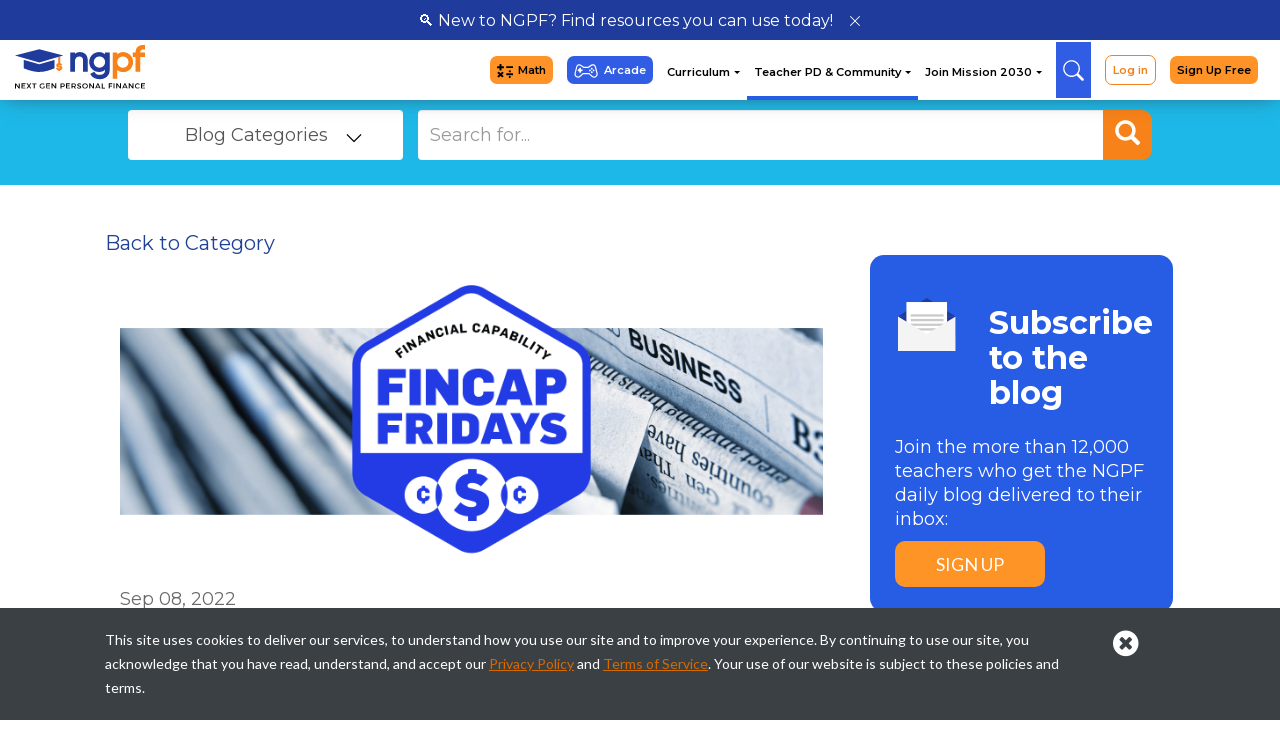

--- FILE ---
content_type: text/html;charset=UTF-8
request_url: https://www.ngpf.org/blog/fincap-friday/fincap-friday-second-hand-saving/
body_size: 27141
content:
<!DOCTYPE html>
<html id="page" ng-app="app" ng-controller="AppController" class="aws-prod" ng-cloak>

<head>
    <!--Title-->
    <title>FinCap Friday: Second-Hand Saving - Blog</title>
    <!--GENERAL META-->

    <meta charset="UTF-8">
    <meta name='viewport' content='width=device-width, initial-scale=1, maximum-scale=1, user-scalable=no' />
    <meta name="description" content="Teenagers driving the popularity of second-hand fashion is a pattern that can be observed throughout history - it isn't anything new! But in 2022 a report showed that there was a record high growth rate for second-hand shopping last year that is being led by none other than Gen Z! Click the episode below to learn more about this popular shopping hack and why teens, in particular, are being drawn to it more and more... If you're short on time for this activity, try our simplified No Tech version containing embedded questions right in the slide deck!">
    <meta name="keywords" content="second hand shopping year teenagers driving popularity fashion pattern observed history isnt new report showed record high growth rate led">
                    



    

    <!--FAV ICON-->
    <link rel="icon" type="image/png" href="https://d3f7q2msm2165u.cloudfront.net/aaa-content/user/files/images/site/favicon_new.ico" />
    <link rel="shortcut" type="image/png" href="https://d3f7q2msm2165u.cloudfront.net/aaa-content/user/files/images/site/favicon_new.ico" />
      <!-- Google tag (gtag.js) -->
  <script async src="https://www.googletagmanager.com/gtag/js?id=G-9ZEC31MJEZ"></script>
  <script>
    <!-- Google tag (gtag.js) -->
    window.dataLayer = window.dataLayer || [];

    function gtag() {
      dataLayer.push(arguments);
    }

    gtag('js', new Date());

    gtag('config', 'G-9ZEC31MJEZ');
  </script>
  <!-- End Google Tag Manager -->
<meta name="twitter:image"
      content="https://d3f7q2msm2165u.cloudfront.net/aaa-content/user/files/images/site/share-logo.jpg" />

<meta name="facebook-domain-verification" content="zqzt45bf6m3jou8uyuuptv2137xmb0" />


<script src="/aaa-etc/includes/jQuery-related/jQuery/jQuery-1.12.0/jquery-1.12.0.min.js"></script>
<link href="/aaa-etc/includes/bootstrap-related/bootstrap-3.3.6-dist/css/bootstrap.min.css" rel="stylesheet"
      type="text/css" />

<!--FONT AWESOME-->
<link href="/aaa-etc/includes/css-related/font-awesome-4.7.0/css/font-awesome.min.css" rel="stylesheet"
      type="text/css" />

<link href="/aaa-content/templates/custom/packages/00001-image-slider-with-text/top-image-slider.css" rel="stylesheet"
      type="text/css" />
<link href="/aaa-content/templates/custom/packages/00001-image-slider-with-text/interior-image-slider.css"
      rel="stylesheet" type="text/css" />



  <link class="custom-css" type="text/css" rel="stylesheet"
        href="/aaa-content/templates/custom/css/05-serach-results.css">  <link class="custom-css" type="text/css" rel="stylesheet"
        href="/aaa-content/templates/custom/css/00-layout-helpers.css">  <link class="custom-css" type="text/css" rel="stylesheet"
        href="/aaa-content/templates/custom/css/testimonials.css">  <link class="custom-css" type="text/css" rel="stylesheet"
        href="/aaa-content/templates/custom/css/00-wireframe-helpers.css">  <link class="" type="text/css" rel="stylesheet"
        href="/aaa-content/templates/custom/css/01-site.css">  <link class="custom-css" type="text/css" rel="stylesheet"
        href="/aaa-content/templates/custom/css/curriculum.css">  <link class="" type="text/css" rel="stylesheet"
        href="/aaa-content/templates/custom/css/00-general.css">  <link class="custom-css" type="text/css" rel="stylesheet"
        href="/aaa-content/templates/custom/css/home.css">  <link class="" type="text/css" rel="stylesheet"
        href="/aaa-content/templates/custom/css/nav.css">  <link class="" type="text/css" rel="stylesheet"
        href="/aaa-content/templates/custom/css/00-bootstrap-tweak.css">  <link class="custom-css" type="text/css" rel="stylesheet"
        href="/aaa-content/templates/custom/css/tile-lists.css">  <link class="custom-css" type="text/css" rel="stylesheet"
        href="/aaa-content/templates/custom/css/blog.css">


<link rel="stylesheet" href="https://cdnjs.cloudflare.com/ajax/libs/owl-carousel/1.3.3/owl.carousel.min.css">
<link rel="stylesheet" href="https://cdnjs.cloudflare.com/ajax/libs/owl-carousel/1.3.3/owl.theme.min.css">
<!--<link rel="stylesheet" href="https://cdnjs.cloudflare.com/ajax/libs/flexslider/2.6.1/flexslider.css">-->
<link href="https://fonts.googleapis.com/css?family=Crimson+Text:400,700|Lato:300,400,700" rel="stylesheet">



    <link href="/aaa-content/templates/custom/dist/149/style.css" rel="stylesheet" type="text/css" />
    <script src="/aaa-content/templates/custom/dist/149/bundle.js"></script>
<!--IE9 FALL BACKS-->
<!--[if lt IE 9]>
<script src='/aaa-etc/includes/js-related/placeholders/placeholders.jquery.js'></script>
<script src='/aaa-etc/includes/browser-related/html5shiv.js'></script>
<script src='/aaa-etc/includes/browser-related/respond.min.js'></script>
<![endif]-->

  <script type="text/javascript" src="/aaa-content/templates/custom/js/nav.js"></script>
    
  <script type="text/javascript" src="/aaa-content/templates/custom/js/main.js"></script>
    
  <script type="text/javascript" src="/aaa-content/templates/custom/js/modal.js"></script>
    <!--
-->
<link rel="stylesheet" href="https://cdnjs.cloudflare.com/ajax/libs/animate.css/4.1.1/animate.min.css"
      integrity="sha512-c42qTSw/wPZ3/5LBzD+Bw5f7bSF2oxou6wEb+I/lqeaKV5FDIfMvvRp772y4jcJLKuGUOpbJMdg/BTl50fJYAw=="
      crossorigin="anonymous" />


  <link rel="stylesheet" href="/aaa-content/templates/custom/pages/blog/blog.css" type="text/css">

        <link href="/z_dist/main.BO5oRqg9.css" rel="stylesheet"><script defer src="/z_dist/main.Buu7oPG-.js"></script>    <style>
    .dev-only {
        display: none !important;
    }
</style>
        <script>
window['_fs_debug'] = false;
window['_fs_host'] = 'fullstory.com';
window['_fs_script'] = 'edge.fullstory.com/s/fs.js';
window['_fs_org'] = 'Q2K2Y';
window['_fs_namespace'] = 'FS';
(function(m,n,e,t,l,o,g,y){
    if (e in m) {if(m.console && m.console.log) { m.console.log('FullStory namespace conflict. Please set window["_fs_namespace"].');} return;}
    g=m[e]=function(a,b,s){g.q?g.q.push([a,b,s]):g._api(a,b,s);};g.q=[];
    o=n.createElement(t);o.async=1;o.crossOrigin='anonymous';o.src='https://'+_fs_script;
    y=n.getElementsByTagName(t)[0];y.parentNode.insertBefore(o,y);
    g.identify=function(i,v,s){g(l,{uid:i},s);if(v)g(l,v,s)};g.setUserVars=function(v,s){g(l,v,s)};g.event=function(i,v,s){g('event',{n:i,p:v},s)};
    g.shutdown=function(){g("rec",!1)};g.restart=function(){g("rec",!0)};
    g.log = function(a,b) { g("log", [a,b]) };
    g.consent=function(a){g("consent",!arguments.length||a)};
    g.identifyAccount=function(i,v){o='account';v=v||{};v.acctId=i;g(o,v)};
    g.clearUserCookie=function(){};
})(window,document,window['_fs_namespace'],'script','user');
</script>    <link rel="preconnect" href="https://fonts.gstatic.com">
<link href="https://fonts.googleapis.com/css2?family=Montserrat:ital,wght@0,400;0,600;0,700;1,400;1,600;1,700&display=swap" rel="stylesheet">
<link href="https://fonts.googleapis.com/css2?family=PT+Sans:wght@400;700&display=swap" rel="stylesheet">
<!-- Google tag (gtag.js) -->
<script async src="https://www.googletagmanager.com/gtag/js?id=AW-955007781">
</script>
<script>
  window.dataLayer = window.dataLayer || [];
  function gtag(){dataLayer.push(arguments);}
  gtag('js', new Date());

  gtag('config', 'AW-955007781');
</script>    </head>

<body>
    <div class="main_container">

                    <link rel="stylesheet" href="/aaa-content/templates/custom/css/menu/menu4.css">




  <!-- Google Tag Manager (noscript) -->
  <noscript>
    <iframe src="https://www.googletagmanager.com/ns.html?id=GTM-TWDTNL5" height="0" width="0"
            style="display:none;visibility:hidden"></iframe>
  </noscript>
  <!-- End Google Tag Manager (noscript) -->

<!-- Fixed navbar -->
<nav id="header-menu">
  <!--    NEW TO NGPF CALL OUT TEST-->
      <!--    READY-->
          <div id="newtongpf-popup" class='hidden-xs hidden-sm'>
        <div class="newToNGPF-Callout">
          <a class="callout-link" data-toggle="modal" data-target="#New-To-NGPF-Modal"
             onclick="gtag('event', 'navClick', {
                              'page_name': 'navHeader',
                              'event_category' : 'website',
                              'resource_name': 'New To NGPF? Callout',
                              'current_url': window.location.href,
                              'interaction_type': 'click'});">
            &#128269; New to NGPF? Find resources you can use today!
          </a>
          <img
            class="botao-close"
            id="newtongpf-popup-close"
            onclick="closeNewtongpfPopup()"
            src="https://d3f7q2msm2165u.cloudfront.net/aaa-content/user/files/Web%20Pages/HeaderFooter/newToNGPFModal/close-solid_KO.svg"
            alt="Close Icon">
        </div>
      </div>
      <div class="container-fluid">
    <div class="container container-menu">

      <div class="navbar-header">
        <button id="mobile-menu">
          <img class="menu-open" style="width: 30px;" src="/aaa-content/templates/custom/css/menu/menu.png" alt="">
          <img class="menu-close" style="width: 30px;" src="/aaa-content/templates/custom/css/menu/close2.png" alt="">
        </button>

        <!-- LOGO -->
        <a class="navbar-brand" href="/">
          <img src="/aaa-content/templates/custom/css/menu/logo.svg" class="logo-lg">
          <img src="/aaa-content/templates/custom/css/menu/logo-mb.svg" class="logo-mb">
        </a>

      </div>

      <div id="menu-header">
        <ul class="navbar-menu">


          <li id="header-nav-math" class="menu-orange">
            <a href="/math/"
               onclick="gtag('event', 'navClick', {
                              'page_name': 'navHeader',
                              'event_category' : 'website',
                              'resource_name': 'Math Button',
                              'current_url': window.location.href,
                              'interaction_type': 'click'});"
            >
              <img class="iconB"
                   src="https://d3f7q2msm2165u.cloudfront.net/aaa-content/user/files/Web Pages/Nav/Math_icon_black.svg"><img
                class="iconW"
                src="https://d3f7q2msm2165u.cloudfront.net/aaa-content/user/files/Web Pages/Nav/Math_icon_white.svg">Math</a>
          </li>
          <li id="header-nav-arcade" class="menu-blue">
            <a href="/arcade/"
               onclick="gtag('event', 'navClick', {
                              'page_name': 'navHeader',
                              'event_category' : 'website',
                              'resource_name': 'Arcade Button',
                              'current_url': window.location.href,
                              'interaction_type': 'click'});"
            >
              <img
                src="https://d3f7q2msm2165u.cloudfront.net/aaa-content/user/files/Web Pages/HeaderFooter/Header 2022/nav-arcade-icon.svg">Arcade</a>
          </li>

          <div class="menu-unique">


            <li id="curriculumSubMenu" class="submenu ">
              <a href="#">Curriculum <span class="caret"></span></a>
              <div class="item-children navMenuDropdown">
                <div class="container">
                  <div class="row item-children-content" style="width: 90%; margin: 0 auto;">
                    <div class="col-lg-1">&nbsp;</div>
                    <!-- XXX -->
                    <div class="col-xs-12 col-sm-6 col-lg-4">

                      <!-- XXX -->
                      <div class="item-block">
                        <div class='flagship-callout hidden-xs hidden-sm'>
                          <a href='/courses/semester-course/'>
                            <img
                              src='https://d3f7q2msm2165u.cloudfront.net/aaa-content/user/files/Web Pages/Nav/SCicon.png'
                              alt='semester course icon'>
                            <div class='flagship-text-container'>
                              <h2>Semester Course is NGPF’s Flagship course.</h2>
                              <p>67 customizable lessons, aligned with National Standards, exams and more.</p>
                            </div>
                          </a>
                        </div>
                        <h3>High School Personal Finance</h3>
                        <ul>
                          <li><a href="/courses/trimester-course/"
                                 onclick="gtag('event', 'navClick', {
                              'page_name': 'navHeader',
                              'event_category' : 'website',
                              'resource_name': 'Trimester Course',
                              'current_url': window.location.href,
                              'interaction_type': 'click'});"
                            >Trimester Course</a></li>
                          <li style="white-space: nowrap;">
                            <a href="/courses/semester-course/"
                               style="display: inline; vertical-align: middle;"
                               onclick="gtag('event', 'navClick', { 'page_name': 'navHeader', 'event_category' : 'website', 'resource_name': 'Semester Course', 'current_url': window.location.href, 'interaction_type': 'click'});">
                              Semester Course
                            </a>
                            <span
                              style="margin-top: 0; display: inline-block; vertical-align: middle; border-radius: 11px; background: #1F3B9B; color: #FFF; text-align: center; font-family: Montserrat; font-size: 9px; font-style: normal; font-weight: 700; line-height: normal; padding: 3px 6px;">FLAGSHIP COURSE</span>
                          </li>
                          <li><a href="/courses/full-year-course/"
                                 onclick="gtag('event', 'navClick', {
                              'page_name': 'navHeader',
                              'event_category' : 'website',
                              'resource_name': 'Full Year Course',
                              'current_url': window.location.href,
                              'interaction_type': 'click'});"
                            >Full-Year Course</a></li>
                        </ul>
                      </div>

                      <!-- XXX -->
                      <div class="item-block">
                        <h3>Middle School Personal Finance</h3>
                        <ul>
                          <li><a href="/courses/middle-school-course/"
                                 onclick="gtag('event', 'navClick', {
                              'page_name': 'navHeader',
                              'event_category' : 'website',
                              'resource_name': 'Middle School Course',
                              'current_url': window.location.href,
                              'interaction_type': 'click'});"
                            >Middle School
                              Course</a></li>
                        </ul>
                      </div>
                      <div class="item-block hidden-mobile-nav">
                        <h3>Math</h3>
                        <ul>
                          <li><a href="/math/financial-algebra/"
                                 onclick="gtag('event', 'navClick', {
                              'page_name': 'navHeader',
                              'event_category' : 'website',
                              'resource_name': 'Financial Algebra Course',
                              'current_url': window.location.href,
                              'interaction_type': 'click'});"
                            >Financial Algebra
                              Course</a></li>
                        </ul>
                      </div>
                      <div class="item-block visible-mobile-nav">
                        <h3>Resources</h3>
                        <!--                                                <ul>-->
                        <!--                                                    <li><a href="/paybackchallenge/">Payback Challenge</a></li>-->
                        <!--                                                </ul>-->
                        <div class="menu-item-subtitle">Current event videos & quizzes:</div>
                        <ul>
                          <li><a href="/fincap-friday/"
                                 onclick="gtag('event', 'navClick', {
                              'page_name': 'navHeader',
                              'event_category' : 'website',
                              'resource_name': 'FinCap Friday',
                              'current_url': window.location.href,
                              'interaction_type': 'click'});"
                            >Fincap Friday</a></li>
                          <li class="menu-hide-on-mobile">
                            <div class="menu-item-subtitle">Additional resources:</div>
                          </li>
                          <li><a href="/question-of-the-day/"
                                 onclick="gtag('event', 'navClick', {
                              'page_name': 'navHeader',
                              'event_category' : 'website',
                              'resource_name': 'Question of the Day',
                              'current_url': window.location.href,
                              'interaction_type': 'click'});"
                            >Question Of The Day</a></li>
                          <!--                          <li><a href="/quiz-games-library/"-->
                          <!--                                 onclick="gtag('event', 'navClick', {-->
                          <!--                              'page_name': 'navHeader',-->
                          <!--                              'event_category' : 'website',-->
                          <!--                              'resource_name': 'Unit Review',-->
                          <!--                              'current_url': window.location.href,-->
                          <!--                              'interaction_type': 'click'});"-->
                          <!--                            >Unit Review</a></li>-->
                          <!--                          <li><a href="/blog/podcasts-in-the-classroom/"-->
                          <!--                                 onclick="gtag('event', 'navClick', {-->
                          <!--                              'page_name': 'navHeader',-->
                          <!--                              'event_category' : 'website',-->
                          <!--                              'resource_name': 'Pocasts in the Classroom',-->
                          <!--                              'current_url': window.location.href,-->
                          <!--                              'interaction_type': 'click'});"-->
                          <!--                            >Podcasts in the-->
                          <!--                              Classroom</a></li>-->
                          <!--                          <li><a href="/interactive-library/"-->
                          <!--                                 onclick="gtag('event', 'navClick', {-->
                          <!--                              'page_name': 'navHeader',-->
                          <!--                              'event_category' : 'website',-->
                          <!--                              'resource_name': 'Interactive Library',-->
                          <!--                              'current_url': window.location.href,-->
                          <!--                              'interaction_type': 'click'});"-->
                          <!--                            >Interactive Library</a></li>-->
                          <li><a href="/video-library/"
                                 onclick="gtag('event', 'navClick', {
                                                        'page_name': 'navHeader',
                                                        'event_category' : 'website',
                                                        'resource_name': 'Video Library',
                                                        'current_url': window.location.href,
                                                        'interaction_type': 'click'});"
                            >Video Library</a></li>
                          <li><a href="/flpea-info/"
                                 onclick="gtag('event', 'navClick', {
                              'page_name': 'navHeader',
                              'event_category' : 'website',
                              'resource_name': 'Efficacy Assessment',
                              'current_url': window.location.href,
                              'interaction_type': 'click'});"
                            >Efficacy Assessment</a></li>
                          <li><a href="/spanish/"
                                 onclick="gtag('event', 'navClick', {
                              'page_name': 'navHeader',
                              'event_category' : 'website',
                              'resource_name': 'Spanish Directory',
                              'current_url': window.location.href,
                              'interaction_type': 'click'});"
                            >Spanish & ELL Directory</a></li>
                          <li>
                            <a
                              href="https://docs.google.com/document/d/1YH07bp18mb2fLOlJqvRMpiEAJ0oodsZRzEhEHPwjEDo/edit#heading=h.z6ne0og04bp5"
                              target="_blank"
                              onclick="gtag('event', 'navClick', {
                              'page_name': 'navHeader',
                              'event_category' : 'website',
                              'resource_name': 'PF Dictionary',
                              'current_url': window.location.href,
                              'interaction_type': 'click'});"
                            >Personal Finance Dictionary</a>
                          </li>
                        </ul>
                      </div>

                    </div>
                    <!-- XXX -->
                    <div class="col-xs-12 col-sm-6 col-lg-3">

                      <!-- XXX -->
                      <div class="item-block">
                        <h3>Units</h3>
                        <ul>
                          <li><a href="/curriculum/"
                                 onclick="gtag('event', 'navClick', {
                              'page_name': 'navHeader',
                              'event_category' : 'website',
                              'resource_name': 'All Units',
                              'current_url': window.location.href,
                              'interaction_type': 'click'});"
                            >All Units</a></li>
                          <li><a href="/curriculum/banking/"
                                 onclick="gtag('event', 'navClick', {
                              'page_name': 'navHeader',
                              'event_category' : 'website',
                              'resource_name': 'Banking',
                              'current_url': window.location.href,
                              'interaction_type': 'click'});"
                            >Banking</a></li>
                          <li><a href="/curriculum/behavioral-economics/"
                                 onclick="gtag('event', 'navClick', {
                              'page_name': 'navHeader',
                              'event_category' : 'website',
                              'resource_name': 'Behavioral Economics',
                              'current_url': window.location.href,
                              'interaction_type': 'click'});"
                            >Behavioral
                              Economics</a></li>
                          <li><a href="/curriculum/budgeting/"
                                 onclick="gtag('event', 'navClick', {
                              'page_name': 'navHeader',
                              'event_category' : 'website',
                              'resource_name': 'Budgeting',
                              'current_url': window.location.href,
                              'interaction_type': 'click'});"
                            >Budgeting</a></li>
                          <li><a href="/curriculum/career/"
                                 onclick="gtag('event', 'navClick', {
                              'page_name': 'navHeader',
                              'event_category' : 'website',
                              'resource_name': 'Career',
                              'current_url': window.location.href,
                              'interaction_type': 'click'});"
                            >Career</a></li>
                          <li><a href="/curriculum/consumer-skills/"
                                 onclick="gtag('event', 'navClick', {
                              'page_name': 'navHeader',
                              'event_category' : 'website',
                              'resource_name': 'Consumer Skills',
                              'current_url': window.location.href,
                              'interaction_type': 'click'});"
                            >Consumer Skills</a></li>
                          <li><a href="/curriculum/insurance/"
                                 onclick="gtag('event', 'navClick', {
                              'page_name': 'navHeader',
                              'event_category' : 'website',
                              'resource_name': 'Insurance',
                              'current_url': window.location.href,
                              'interaction_type': 'click'});"
                            >Insurance</a></li>
                          <li><a href="/curriculum/investing/"
                                 onclick="gtag('event', 'navClick', {
                              'page_name': 'navHeader',
                              'event_category' : 'website',
                              'resource_name': 'Investing',
                              'current_url': window.location.href,
                              'interaction_type': 'click'});"
                            >Investing</a></li>
                          <li><a href="/curriculum/paying-for-college/"
                                 onclick="gtag('event', 'navClick', {
                              'page_name': 'navHeader',
                              'event_category' : 'website',
                              'resource_name': 'Paying for College',
                              'current_url': window.location.href,
                              'interaction_type': 'click'});"
                            >Paying for College</a>
                          </li>
                          <li><a href="/curriculum/taxes/"
                                 onclick="gtag('event', 'navClick', {
                              'page_name': 'navHeader',
                              'event_category' : 'website',
                              'resource_name': 'Taxes',
                              'current_url': window.location.href,
                              'interaction_type': 'click'});"
                            >Taxes</a></li>
                          <li><a href="/curriculum/types-of-credit/"
                                 onclick="gtag('event', 'navClick', {
                              'page_name': 'navHeader',
                              'event_category' : 'website',
                              'resource_name': 'Types of Credit',
                              'current_url': window.location.href,
                              'interaction_type': 'click'});"
                            >Types Of Credit</a></li>
                          <li><a href="/curriculum/managing-credit/"
                                 onclick="gtag('event', 'navClick', {
                              'page_name': 'navHeader',
                              'event_category' : 'website',
                              'resource_name': 'Managing Credit',
                              'current_url': window.location.href,
                              'interaction_type': 'click'});"
                            >Managing Credit</a></li>
                          <li><a href="/course-types/mini-units-course/"
                                 onclick="gtag('event', 'navClick', {
                              'page_name': 'navHeader',
                              'event_category' : 'website',
                              'resource_name': 'Mini Units',
                              'current_url': window.location.href,
                              'interaction_type': 'click'});"
                            >Mini-Units</a></li>
                        </ul>
                      </div>
                    </div>
                    <!-- XXX -->
                    <div class="col-xs-12 col-sm-6 col-lg-4 hidden-mobile-nav">
                      <div class="item-block">
                        <h3>Resources</h3>
                        <!--                                                <ul>-->
                        <!--                                                    <li><a href="/paybackchallenge/">Payback Challenge</a></li>-->
                        <!--                                                </ul>-->
                        <div class="menu-item-subtitle">Current event videos & quizzes:</div>
                        <ul>
                          <li><a href="/fincap-friday/"
                                 onclick="gtag('event', 'navClick', {
                              'page_name': 'navHeader',
                              'event_category' : 'website',
                              'resource_name': 'FinCap Friday',
                              'current_url': window.location.href,
                              'interaction_type': 'click'});"
                            >Fincap Friday</a></li>
                          <li class="menu-hide-on-mobile">
                            <div class="menu-item-subtitle">Additional resources:</div>
                          </li>
                          <li><a href="/question-of-the-day/"
                                 onclick="gtag('event', 'navClick', {
                              'page_name': 'navHeader',
                              'event_category' : 'website',
                              'resource_name': 'Question of the Day',
                              'current_url': window.location.href,
                              'interaction_type': 'click'});"
                            >Question Of The Day</a></li>
                          <!--                          <li><a href="/quiz-games-library/"-->
                          <!--                                 onclick="gtag('event', 'navClick', {-->
                          <!--                              'page_name': 'navHeader',-->
                          <!--                              'event_category' : 'website',-->
                          <!--                              'resource_name': 'Unit Review',-->
                          <!--                              'current_url': window.location.href,-->
                          <!--                              'interaction_type': 'click'});"-->
                          <!--                            >Unit Review</a></li>-->
                          <!--                          <li><a href="/blog/podcasts-in-the-classroom/"-->
                          <!--                                 onclick="gtag('event', 'navClick', {-->
                          <!--                              'page_name': 'navHeader',-->
                          <!--                              'event_category' : 'website',-->
                          <!--                              'resource_name': 'Pocasts in the Classroom',-->
                          <!--                              'current_url': window.location.href,-->
                          <!--                              'interaction_type': 'click'});"-->
                          <!--                            >Podcasts in the-->
                          <!--                              Classroom</a></li>-->
                          <!--                          <li><a href="/interactive-library/"-->
                          <!--                                 onclick="gtag('event', 'navClick', {-->
                          <!--                              'page_name': 'navHeader',-->
                          <!--                              'event_category' : 'website',-->
                          <!--                              'resource_name': 'Interactive Library',-->
                          <!--                              'current_url': window.location.href,-->
                          <!--                              'interaction_type': 'click'});"-->
                          <!--                            >Interactive Library</a></li>-->
                          <li><a href="/video-library/"
                                 onclick="gtag('event', 'navClick', {
                                                        'page_name': 'navHeader',
                                                        'event_category' : 'website',
                                                        'resource_name': 'Video Library',
                                                        'current_url': window.location.href,
                                                        'interaction_type': 'click'});"
                            >Video Library</a></li>
                          <li><a href="/flpea-info/"
                                 onclick="gtag('event', 'navClick', {
                              'page_name': 'navHeader',
                              'event_category' : 'website',
                              'resource_name': 'Efficacy Assessment',
                              'current_url': window.location.href,
                              'interaction_type': 'click'});"
                            >Efficacy Assessment</a></li>
                          <li><a href="/spanish/"
                                 onclick="gtag('event', 'navClick', {
                              'page_name': 'navHeader',
                              'event_category' : 'website',
                              'resource_name': 'Spanish Directory',
                              'current_url': window.location.href,
                              'interaction_type': 'click'});"
                            >Spanish & ELL Directory</a></li>
                          <li>
                            <a
                              href="https://docs.google.com/document/d/1YH07bp18mb2fLOlJqvRMpiEAJ0oodsZRzEhEHPwjEDo/edit#heading=h.z6ne0og04bp5"
                              target="_blank"
                              onclick="gtag('event', 'navClick', {
                              'page_name': 'navHeader',
                              'event_category' : 'website',
                              'resource_name': 'PF Dictionary',
                              'current_url': window.location.href,
                              'interaction_type': 'click'});"
                            >Personal Finance Dictionary</a>
                          </li>
                        </ul>
                      </div>
                    </div>

                    <!-- XXX -->
                    <div class="col-xs-12 col-sm-6 col-lg-3">
                      <!-- <div class="item-block">
                          <h3>Math</h3>
                          <ul>
                              <li><a href="/courses/financial-algebra-course/">Financial Algebra Course</a></li>
                              <li><a href="/math-collection/">Math Collection</a></li>
                          </ul>
                      </div> -->
                      <div class="item-block math-mobile">
                        <h3>Math</h3>
                        <ul>
                          <li><a href="/math/"
                                 onclick="gtag('event', 'navClick', {
                              'page_name': 'navHeader-mobile',
                              'event_category' : 'website',
                              'resource_name': 'Math Home',
                              'current_url': window.location.href,
                              'interaction_type': 'click'});"
                            >Math Home</a></li>
                          <li><a href="/math/financial-algebra/"
                                 onclick="gtag('event', 'navClick', {
                              'page_name': 'navHeader-mobile',
                              'event_category' : 'website',
                              'resource_name': 'Financial Algebra Course',
                              'current_url': window.location.href,
                              'interaction_type': 'click'});"
                            >Financial Algebra Course</a>
                          </li>
                          <li><a href="/math/amplify/"
                                 onclick="gtag('event', 'navClick', {
                              'page_name': 'navHeader-mobile',
                              'event_category' : 'website',
                              'resource_name': 'Desmos Activities',
                              'current_url': window.location.href,
                              'interaction_type': 'click'});"
                            >Amplify Classroom Activities</a></li>
                          <li><a href="/math/activities/"
                                 onclick="gtag('event', 'navClick', {
                              'page_name': 'navHeader-mobile',
                              'event_category' : 'website',
                              'resource_name': 'Math Activities',
                              'current_url': window.location.href,
                              'interaction_type': 'click'});"
                            >Activities</a></li>
                          <li><a href="/math/pd/"
                                 onclick="gtag('event', 'navClick', {
                              'page_name': 'navHeader-mobile',
                              'event_category' : 'website',
                              'resource_name': 'Math PD',
                              'current_url': window.location.href,
                              'interaction_type': 'click'});"
                            >Professional Development</a></li>
                        </ul>
                      </div>
                      <!--                      <div class="item-block">-->
                      <!--                        <h3>Language Resources</h3>-->
                      <!--                        <ul>-->
                      <!--                          <li><a href="/spanish/"-->
                      <!--                                 onclick="gtag('event', 'navClick', {-->
                      <!--                              'page_name': 'navHeader',-->
                      <!--                              'event_category' : 'website',-->
                      <!--                              'resource_name': 'Spanish Directory',-->
                      <!--                              'current_url': window.location.href,-->
                      <!--                              'interaction_type': 'click'});"-->
                      <!--                            >Spanish & ELL Directory</a></li>-->
                      <!--                          <li>-->
                      <!--                            <a-->
                      <!--                              href="https://docs.google.com/document/d/1YH07bp18mb2fLOlJqvRMpiEAJ0oodsZRzEhEHPwjEDo/edit#heading=h.z6ne0og04bp5"-->
                      <!--                              target="_blank"-->
                      <!--                              onclick="gtag('event', 'navClick', {-->
                      <!--                              'page_name': 'navHeader',-->
                      <!--                              'event_category' : 'website',-->
                      <!--                              'resource_name': 'PF Dictionary',-->
                      <!--                              'current_url': window.location.href,-->
                      <!--                              'interaction_type': 'click'});"-->
                      <!--                            >Personal Finance Dictionary</a>-->
                      <!--                          </li>-->
                      <!--                        </ul>-->
                      <!--                      </div>-->
                      <!--                      <div class="item-block">-->
                      <!--                        <h3>Economics</h3>-->
                      <!--                        <ul>-->
                      <!--                          <li><a href="/econ/"-->
                      <!--                                 onclick="gtag('event', 'navClick', {-->
                      <!--                              'page_name': 'navHeader',-->
                      <!--                              'event_category' : 'website',-->
                      <!--                              'resource_name': 'Econ Collection',-->
                      <!--                              'current_url': window.location.href,-->
                      <!--                              'interaction_type': 'click'});"-->
                      <!--                            >Econ Collection</a></li>-->
                      <!--                          <li class="menu-hide-on-mobile">-->
                      <!--                            <div class="menu-item-subtitle">Videos & activities:</div>-->
                      <!--                          </li>-->
                      <!--                          <li><a href="/blog/so-expensive-series/"-->
                      <!--                                 onclick="gtag('event', 'navClick', {-->
                      <!--                              'page_name': 'navHeader',-->
                      <!--                              'event_category' : 'website',-->
                      <!--                              'resource_name': 'So Expensive Series',-->
                      <!--                              'current_url': window.location.href,-->
                      <!--                              'interaction_type': 'click'});"-->
                      <!--                            >So Expensive Series</a>-->
                      <!--                          </li>-->
                      <!--                        </ul>-->
                      <!--                      </div>-->
                      <!-- <div class="item-block math-alert">
                          <h3>Math</h3>
                          <div class="menu-item-subtitle" style="margin-bottom: 10px;">Looking for the Financial Algebra Course or Math Collection?</div>
                          <div class="menu-item-subtitle">Click the orange button at the top of the website to view the new math pages</div>
                      </div> -->
                    </div>
                  </div>
                </div>
              </div>
            </li>

            <li id="teacherPdSubMenu" class="submenu subMenuLinkActive">
              <a href="#">Teacher PD & Community <span class="caret"></span></a>

              <div class="item-children navMenuDropdown">
                <div class="container">
                  <div class="row item-children-content" style="width: 75%; margin: 0 auto;">
                    <div class="col-xs-12 col-sm-6 col-lg-6">
                      <div class="item-block">
                        <h3>Teacher PD</h3>
                        <div class="menu-item-subtitle">Free virtual professional development:
                        </div>
                        <ul>
                          <li><a href="/pd/virtual-pd/"
                                 onclick="gtag(' event
                  ', 'navClick', {
                  'page_name': 'navHeader',
                  'event_category' : 'website',
                  'resource_name': 'Virtual PD',
                  'current_url': window.location.href,
                  'interaction_type': 'click'});"
                            >Virtual PD</a>
                          </li>
                          <li><a href="/ondemand/"
                                 onclick="gtag('event', 'navClick', {
                              'page_name': 'navHeader',
                              'event_category' : 'website',
                              'resource_name': 'On-Demand PD',
                              'current_url': window.location.href,
                              'interaction_type': 'click'});"
                            >On-Demand Modules</a></li>
                          <li><a href="/certification-course/"
                                 onclick="gtag('event', 'navClick', {
                              'page_name': 'navHeader',
                              'event_category' : 'website',
                              'resource_name': 'Certification Courses',
                              'current_url': window.location.href,
                              'interaction_type': 'click'});"
                            >Certification Courses</a></li>
                          <li><a href="/events/"
                                 onclick="gtag('event', 'navClick', {
                              'page_name': 'navHeader',
                              'event_category' : 'website',
                              'resource_name': 'Virtual Conferences',
                              'current_url': window.location.href,
                              'interaction_type': 'click'});"
                            >Virtual Conferences</a></li>
                          <div class="menu-item-subtitle">Free in-person professional development:
                          </div>
                          <li><a href="/fincamps/"
                                 onclick="gtag('event', 'navClick', {
                              'page_name': 'navHeader',
                              'event_category' : 'website',
                              'resource_name': 'FinCamps',
                              'current_url': window.location.href,
                              'interaction_type': 'click'});"
                            >FinCamps</a></li>


                          <li class="menu-hide-on-mobile">
                            <div class="menu-item-subtitle">Earn credits & achievements:</div>
                          </li>
                          <li><a href="/ngpf-academy/"
                                 onclick="gtag('event', 'navClick', {
                              'page_name': 'navHeader',
                              'event_category' : 'website',
                              'resource_name': 'NGPF Academy',
                              'current_url': window.location.href,
                              'interaction_type': 'click'});"
                            >NGPF Academy</a></li>
                          <!--                          <li class="menu-hide-on-mobile">-->
                          <!--                            <div class="menu-item-subtitle">Access your account:</div>-->
                          <!--                          </li>-->
                          <!--                          <li><a href="/account/"-->
                          <!--                                 onclick="gtag('event', 'navClick', {-->
                          <!--                              'page_name': 'navHeader',-->
                          <!--                              'event_category' : 'website',-->
                          <!--                              'resource_name': 'Teacher Toolkit',-->
                          <!--                              'current_url': window.location.href,-->
                          <!--                              'interaction_type': 'click'});"-->
                          <!--                            >Teacher Toolkit</a></li>-->
                        </ul>
                      </div>
                    </div>

                    <div class="col-xs-12 col-sm-6 col-lg-6">
                      <div class="item-block">
                        <h3>Community</h3>
                        <ul>
                          <li><a href="/blog/"
                                 onclick="gtag('event', 'navClick', {
                              'page_name': 'navHeader',
                              'event_category' : 'website',
                              'resource_name': 'Blog',
                              'current_url': window.location.href,
                              'interaction_type': 'click'});"
                            >Blog</a></li>
                          <li><a href="/podcasts/"
                                 onclick="gtag('event', 'navClick', {
                                                       'page_name': 'navHeader',
                                                        'event_category' : 'website',
                                                        'resource_name': 'Podcasts',
                                                        'current_url': window.location.href,
                                                        'interaction_type': 'click'});"
                            >Podcasts</a></li>
                          <!--                          <li><a href="/newsletters/"-->
                          <!--                                 onclick="gtag('event', 'navClick', {-->
                          <!--                              'page_name': 'navHeader',-->
                          <!--                              'event_category' : 'website',-->
                          <!--                              'resource_name': 'Newsletters',-->
                          <!--                              'current_url': window.location.href,-->
                          <!--                              'interaction_type': 'click'});"-->
                          <!--                            >Newsletters</a></li>-->
                          <li><a href="/district-support/"
                                 onclick="gtag('event', 'navClick', {
                              'page_name': 'navHeader',
                              'event_category' : 'website',
                              'resource_name': 'District Support',
                              'current_url': window.location.href,
                              'interaction_type': 'click'});"
                            >District Support</a></li>
                          <li>
                            <div class="menu-item-subtitle">Join the largest personal finance educator community:</div>
                          </li>
                          <li><a href="https://www.facebook.com/groups/FinLitFanatics/" target="_blank"
                                 onclick="gtag('event', 'navClick', {
                                   'page_name': 'navHeader',
                                   'event_category' : 'website',
                                   'resource_name': 'Finlit Fanatics',
                                   'current_url': window.location.href,
                                   'interaction_type': 'click'});"
                            >Finlit Fanatics</a>
                          </li>
                          <!--                          <li class="menu-hide-on-mobile">-->
                          <!--                            <div class="menu-item-subtitle">Share tips or get advice from-->
                          <!--                              the NGPF community:-->
                          <!--                            </div>-->
                          <!--                          </li>-->
                          <!--
                        </ul>
                      </div>
                    </div>

                    <!-- <div class="col-xs-12 col-lg-6 mobile-hide">
                        <div class="item-block">
                            <div class="row menu-banner">
                                <div class="col-xs-12 col-sm-4 col-lg-4">
                                    <img src="/aaa-content/templates/custom/css/menu/img1.png">
                                </div>

                                <div class="col-xs-12 col-sm-8 col-lg-8">
                                    <h3>Updated Teacher Toolkit</h3>
                                    <p>See the newly updated Teacher Toolkit and find the most recent NGPF news and updates.</p>
                                    <a href="/account/">Go to Page ></a>
                                </div>
                            </div>
                        </div>
                    </div> -->
                      </div>
                    </div>
                  </div>
            </li>

            <li id="missionSubMenu" class="submenu ">
              <a href="#">Join Mission 2030 <span class="caret"></span></a>
              <div class="item-children navMenuDropdown">
                <div class="container">
                  <div class="row item-children-content" style='width: 90%; margin: 0 auto;'>
                    <div class="col-xs-12 col-lg-6">
                      <h3 class="hidden-mobile-nav"
                          style='width: 95%; margin: 25px auto auto; line-height: 140%; text-transform: none;'>MISSION
                        2030: By 2030, all U.S.
                        high schoolers will take at least one-semester course in Personal Finance before
                        graduation.</h3>
                      <div class='row'>
                        <div class="col-xs-12 col-lg-6">
                          <div class="item-block visible-mobile-nav">
                            <div class="row menu-banner">
                              <div class="col-xs-12 col-sm-4 col-lg-4">
                                <img
                                  src="https://d3f7q2msm2165u.cloudfront.net/aaa-content/user/files/Web%20Pages/FinLit%20Month/2025/AR_cover_image_final2.jpg">
                              </div>

                              <div class="col-xs-12 col-sm-8 col-lg-8">
                                <h3>STATE OF FINANCIAL EDUCATION REPORT</h3>
                                <p>Read NGPF's school-by-school analysis of financial education in America today</p>
                                <a
                                  href="/annual-reports/" style="font-size: 16px;"
                                  onclick="gtag('event', 'navClick', {
                              'page_name': 'navHeader',
                              'event_category' : 'website',
                              'resource_name': 'Annual Report 2024',
                              'current_url': window.location.href,
                              'interaction_type': 'click'});"
                                >VIEW THE REPORT</a>
                              </div>
                            </div>
                          </div>
                          <div class=" item-block">
                            <ul>
                              <li class="menu-hide-on-mobile">
                                <div class="menu-item-subtitle">Promote personal finance courses at your school:
                                </div>
                              </li>
                              <!--                              <li><a href="/why-fin-ed/">SEARCH LOCAL SCHOOLS</a></li>-->
                              <li><a href="/advocacy-toolkit/"
                                     onclick="gtag('event', 'navClick', {
                              'page_name': 'navHeader',
                              'event_category' : 'website',
                              'resource_name': 'Advocacy Toolkit',
                              'current_url': window.location.href,
                              'interaction_type': 'click'});"
                                >ADVOCACY TOOLKIT</a></li>
                              <li><a href="/documentaries/"
                                     onclick="gtag('event', 'navClick', {
                              'page_name': 'navHeader',
                              'event_category' : 'website',
                              'resource_name': 'NGPF Documentaries',
                              'current_url': window.location.href,
                              'interaction_type': 'click'});"
                                >NGPF DOCUMENTARIES</a></li>
                            </ul>
                          </div>
                        </div>
                        <div class="col-xs-12 col-lg-6">
                          <div class=" item-block">
                            <ul>
                              <li class="menu-hide-on-mobile">
                                <div class="menu-item-subtitle">Track the #Mission2030 movement:
                                </div>
                              </li>
                              <li><a href="/live-us-dashboard/"
                                     onclick="gtag('event', 'navClick', {
                              'page_name': 'navHeader',
                              'event_category' : 'website',
                              'resource_name': 'LIVE US Dashboard',
                              'current_url': window.location.href,
                              'interaction_type': 'click'});"
                                >LIVE U.S. DASHBOARD</a></li>
                              <li><a href="/bill-tracker/"
                                     onclick="gtag('event', 'navClick', {
                              'page_name': 'navHeader',
                              'event_category' : 'website',
                              'resource_name': 'Bill Tracker',
                              'current_url': window.location.href,
                              'interaction_type': 'click'});"
                                >LIVE BILL TRACKER</a></li>
                              <li><a href="/annual-reports/"
                                     onclick="gtag('event', 'navClick', {
                              'page_name': 'navHeader',
                              'event_category' : 'website',
                              'resource_name': 'Annual Reports',
                              'current_url': window.location.href,
                              'interaction_type': 'click'});"
                                >ANNUAL REPORTS</a></li>
                            </ul>
                          </div>
                        </div>
                      </div>
                    </div>
                    <div class="col-xs-12 col-lg-6 mobile-hide">
                      <div class="item-block hidden-mobile-nav">
                        <div class="row menu-banner">
                          <div class="col-xs-12 col-sm-4 col-lg-4">
                            <img
                              src="https://d3f7q2msm2165u.cloudfront.net/aaa-content/user/files/Web%20Pages/FinLit%20Month/2025/AR_cover_image_final2.jpg">
                          </div>

                          <div class="col-xs-12 col-sm-8 col-lg-8">
                            <h3>STATE OF FINANCIAL EDUCATION REPORT</h3>
                            <p>Read NGPF's school-by-school analysis of financial education in America today</p>
                            <a
                              href="/annual-reports/" style="font-size: 16px;"
                              onclick="gtag('event', 'navClick', {
                              'page_name': 'navHeader',
                              'event_category' : 'website',
                              'resource_name': 'Annual Report 2024',
                              'current_url': window.location.href,
                              'interaction_type': 'click'});"
                            >VIEW THE REPORT</a>
                          </div>
                        </div>
                      </div>
                    </div>
                  </div>
                </div>
              </div>
            </li>
          </div>


          <li class="menu-search submenu">
            <a href="#" id="searchHeaderLinkButtonDesktop" onclick="openSearchHeaderDesktop();">
              <img id="search-is-closed"
                   src="https://d3f7q2msm2165u.cloudfront.net/aaa-content/user/files/Web Pages/HeaderFooter/Header 2022/nav_searchclose_icon.svg"
                   class="icon-closed" alt="">
              <img id="search-is-open"
                   src="https://d3f7q2msm2165u.cloudfront.net/aaa-content/user/files/Web Pages/HeaderFooter/Header 2022/nav_search-icon.svg"
                   class="icon-open" alt="">
            </a>
            <a href="#" id="searchHeaderLinkButtonMobile">
              <img
                src="https://d3f7q2msm2165u.cloudfront.net/aaa-content/user/files/Web Pages/HeaderFooter/Header 2022/nav_searchclose_icon.svg"
                class="icon-closed" alt="">
              <img
                src="https://d3f7q2msm2165u.cloudfront.net/aaa-content/user/files/Web Pages/HeaderFooter/Header 2022/nav_search-icon.svg"
                class="icon-open" alt="">
            </a>
            <div id="search-children" class=" item-children">
              <div class="container">
                <div class="row">
                  <div class="col-xs-12">
                    <div class="item-block">
                      <form class="navbar-form navbar-left" method="get" action="/search/">
                        <div class="form-group">
                          <input id="navigation-search-input" name="q" type="text" class="form-control"
                                 placeholder="Search NGPF for...">
                        </div>
                        <button type="submit" class="btn btn-default"><img
                            src="https://d3f7q2msm2165u.cloudfront.net/aaa-content/user/files/Web Pages/HeaderFooter/Header 2022/nav_search-icon.svg"
                            class="icon-open search-icon-image" alt=""></button>
                      </form>
                    </div>
                  </div>

                </div>
              </div>
            </div>
          </li>
          <li id="header-nav-account" ng-show="currentUser" class="menu-orange">
            <a href="/account"
               onclick="gtag('event', 'navClick', {
                              'page_name': 'navHeader',
                              'event_category' : 'website',
                              'resource_name': 'Account Button',
                              'current_url': window.location.href,
                              'interaction_type': 'click'});"
            >
              <img class="iconB"
                   src="https://d3f7q2msm2165u.cloudfront.net/aaa-content/user/files/Web Pages/Nav/nav-account-icon-black.svg"><img
                class="iconW"
                src="https://d3f7q2msm2165u.cloudfront.net/aaa-content/user/files/Web Pages/Nav/nav-account-icon-KO.svg"><span>Account</span></a>
          </li>

          <li id="header-nav-log-in" ng-hide="currentUser" class="menu-login"><a href="javascript:;"
                                                                                 onclick="$('#myModal').modal();">
              <!-- <img src="https://d3f7q2msm2165u.cloudfront.net/aaa-content/user/files/Web Pages/HeaderFooter/Header 2022/nav-account-icon-orange.svg"> -->
              <span>Log in</span>
            </a></li>
          <li id="header-nav-sign-up" ng-hide="currentUser" class="menu-orange">
            <a
              href="/onboarding-step1/">
              <span>Sign Up<span id="free-text-for-sign-up"> Free</span></span>
            </a>
          </li>


        </ul>
      </div><!-- /.navbar-collapse -->
    </div><!-- /.container-menu -->
  </div><!-- /.container-fluid -->
</nav>
<script src="/aaa-content/templates/custom/css/menu/menu-nav.js" type="text/javascript"></script>

<script>
  // LOCAL STORAGE FOR NEW TO NGPF POPUP

  // Function to check if the popup is hidden in localStorage
  function isPopupHidden() {
    return localStorage.getItem('newToNGPFHidden') === 'true';
  }

  // Function to close the popup and set the localStorage flag
  function closeNewtongpfPopup() {
    const popup = document.getElementById('newtongpf-popup');
    if (popup) {
      popup.classList.add('hidden');
      // Store in localStorage to hide the popup on future visits
      localStorage.setItem('newToNGPFHidden', 'true');
    }
  }

  // Run this on page load to hide the popup if the localStorage flag is set
  document.addEventListener('DOMContentLoaded', function() {
    if (isPopupHidden()) {
      const popup = document.getElementById('newtongpf-popup');
      if (popup) {
        popup.classList.add('hidden');
      }
    }
  });

  document.addEventListener('DOMContentLoaded', function() {
    const popup = document.getElementById('newtongpf-popup');
    const closeButton = document.getElementById('newtongpf-popup-close');
    const body = document.body;

    function updateBodyClass() {
      if (popup && !popup.classList.contains('hidden')) {
        body.classList.add('newtongpf-popup-visible');
      } else {
        body.classList.remove('newtongpf-popup-visible');
      }
    }

    // Initial check
    updateBodyClass();

    // Listen for popup close button click
    if (closeButton) {
      closeButton.addEventListener('click', function() {
        popup.classList.add('hidden');
        updateBodyClass();
      });
    }
  });
</script>
        

        <div class="main-content">
<!--Ready for Launch-->
<div class="sticky-wrapperBlog hidden-sm hidden-xs" style="background-color: #1DB8E8; margin: -25px auto;">
  <div class='blogCatSearchTop'>
    <div style="margin-top: 25px; float: left; padding-right: 15px;">
        <div class="btn-group">
  <button class="btn btn-secondary btn-lg dropdown-toggle" type="button" data-toggle="dropdown" aria-haspopup="true"
          aria-expanded="false"
          style="font-family: Montserrat; width: 275px; height: 50px; font-size: 18px; border: none; background-color: white; border-radius: 4px; color: #555;">
    Blog Categories
    <img src="https://d3f7q2msm2165u.cloudfront.net/aaa-content/user/files/Web%20Pages/Blog%20Page/angle-down-solid.svg"
         alt="Dropdown Icon"
         style="width: 18px; height: 18px; float: right; top: 5px; position: relative;" />
  </button>
  <div class="dropdown-menu"
       style="width: 275px; max-height: 600px; overflow-y: auto; height: auto; font-size: 18px; border: none; background-color: white; border-radius: 4px; color: #555; font-family: Montserrat !important;">
    <div style="padding: 15px;">
      <!--      sync lists with jk1-->
      <p><a href="/blog/activities/">Activities</a></p>
      <p><a href="/blog/advocacy/">Advocacy</a></p>
      <p><a href="/blog/behavioral-economics/">Behavioral Economics</a></p>
      <p><a href="/blog/best-of/">Best Of</a></p>
      <p><a href="/blog/budgeting/">Budgeting</a></p>
      <p><a href="/blog/buying-a-car/">Buying a Car</a></p>
      <p><a href="/blog/career/">Career</a></p>
      <p><a href="/blog/checking/">Checking</a></p>
      <p><a href="/blog/consumer-skills/">Consumer Skills</a></p>
      <p><a href="/blog/credit/">Credit</a></p>
      <p><a href="/blog/cryptocurrencies/">Cryptocurrencies</a></p>
      <p><a href="/blog/current-events/">Current Events</a></p>
      <p><a href="/blog/curriculum-announcements/">Curriculum Announcements</a></p>
      <p><a href="/blog/economics/">Economics</a></p>
      <p><a href="/blog/entrepreneurship/">Entrepreneurship</a></p>
      <p><a href="/blog/edpuzzle/">Edpuzzle</a></p>
      <p><a href="/blog/ell-resources/">ELL Resources</a></p>
      <p><a href="/blog/fincap-friday/">FinCap Friday</a></p>
      <p><a href="/blog/gambling-and-sports-betting/">Gambling and Sports Betting</a></p>
      <p><a href="/blog/insurance/">Insurance</a></p>
      <p><a href="/blog/interactive/">Interactive</a></p>
      <p><a href="/blog/investing/">Investing</a></p>
      <p><a href="/blog/math/">Math</a></p>
      <p><a href="/blog/paying-for-college/">Paying for College</a></p>
      <p><a href="/blog/philanthropy/">Philanthropy</a></p>
      <p><a href="/blog/podcasts/">Podcasts</a></p>
      <!--      <p><a href="/blog/podcasts-in-the-classroom/">Podcasts in the Classroom</a></p>-->
      <p><a href="/blog/press-releases/">Press Releases</a></p>
      <p><a href="/blog/professional-development/">Professional Development</a></p>
      <p><a href="/blog/question-of-the-day/">Question of the Day</a></p>
      <p><a href="/blog/savings/">Savings</a></p>
      <p><a href="/blog/so-expensive-series/">So Expensive Series</a></p>
      <p><a href="/blog/taxes/">Taxes</a></p>
      <p><a href="/blog/teacher-talk/">Teacher Talk</a></p>
      <p><a href="/blog/teacher-tips/">Teacher Tips</a></p>
    </div>
  </div>
</div>    </div>
    <div style="display: block;">
        <div style="margin-top:25px;">
  <form action="/search/" method="get">
    <div class="input-group">
      <input type="text" name="q" class="form-control" placeholder="Search for..."
             style="font-family: Montserrat !important; height: 50px; font-size: 18px; border: none; background-color: white; color: #555; min-width: 150px; margin: 25px auto;">
      <input type="hidden" name="page" value="1">
      <input type="hidden" name="format" value="grouped">
      <input type="hidden" name="numberOfResults" value="15">
      <input type="hidden" name="types" value="{&quot;Blog Posts&quot;:true}">
      <span class="input-group-btn">
                <button class="btn btn-default"
                        style="height: 50px; font-size: 18px; border: none; background-color: #f78219;"><span
                    class="glyphicon glyphicon-search" style="font-size: 25px; color: white; font-weight: 200">
                    </span></button>
            </span>
    </div><!-- /input-group -->
  </form>
</div>

<div class="mv30">
  <h3></h3>
    </div>    </div>
  </div>
</div>

<div class="container interior-container">
  <div class="row" style="margin-top: 50px;">
    <div class="col-md-12">
      <noscript>
        <a style="font-family: Montserrat;" href="../">Back to Category</a>
      </noscript>

                  <a style="font-family: Montserrat;" href="../">Back to Category</a>
                </div>
  </div>

  <div class="container interior-container mb20">
    <div class="row">
      <div class="col-md-8">
                      <img class="thumbnailBlog hidden-xs"
                 style="border-radius: 8px; margin: 15px auto; display: block; max-width: 100%;"
                 src="https://d3f7q2msm2165u.cloudfront.net/aaa-content/user/files/2022/Blog/Blog Graphics/FincapFridays@2x.png">
                  <div style="font-size: 18px; font-family: Montserrat; color: #6A6A6A; margin: 10px auto;">
            Sep 08, 2022        </div>

                      <div
              style="text-align: left; font-family: Montserrat; font-size: 16px; font-weight: bold; color: #275ce4; text-transform: uppercase;">
              <a
                href="https://www.ngpf.org/blog/fincap-friday">
                  FinCap Friday              </a>
            </div>
          
        <h3 style="margin-bottom:10px; font-size: 36px; font-family: Montserrat; color: #1F3B9B; font-weight: bold;">
            FinCap Friday: Second-Hand Saving        </h3>
        <div id="post-content-container" style="margin-top:25px; font-family: Montserrat !important; font-size: 18px;">
            <p><span data-sheets-value="{&quot;1&quot;:2,&quot;2&quot;:&quot;Teenagers driving the popularity of second-hand fashion is a pattern that can be observed throughout history, but in 2022 a report showed that there is a record high growth rate for second-hand shopping and it's being led by Gen Z!&quot;}" data-sheets-userformat="{&quot;2&quot;:897,&quot;3&quot;:{&quot;1&quot;:0},&quot;10&quot;:1,&quot;11&quot;:4,&quot;12&quot;:0}">Teenagers driving the popularity of second-hand fashion is a pattern that can be observed throughout history - it isn't anything new! But in 2022 a report showed that there was a record high growth rate for second-hand shopping last year that is being led by none other than Gen Z! Click the episode below to learn more about this popular shopping hack and why teens, in particular, are being drawn to it more and more...</span></p>
<p><a href="https://docs.google.com/presentation/d/1e2C57KwEbKMn8sXkUmfx5msQgkm6xgPbs94ho4N8Qe4/edit#slide=id.g1096976ac48_0_116" rel="noopener" target="_blank"><span data-sheets-value="{&quot;1&quot;:2,&quot;2&quot;:&quot;Teenagers driving the popularity of second-hand fashion is a pattern that can be observed throughout history, but in 2022 a report showed that there is a record high growth rate for second-hand shopping and it's being led by Gen Z!&quot;}" data-sheets-userformat="{&quot;2&quot;:897,&quot;3&quot;:{&quot;1&quot;:0},&quot;10&quot;:1,&quot;11&quot;:4,&quot;12&quot;:0}"><img class="" style="display: block; margin-left: auto; margin-right: auto;" src="https://d3f7q2msm2165u.cloudfront.net/aaa-content/user/files/2022/Blog/FCF folder/Screen Shot 2022-09-08 at 8.04.44 PM.png" alt="" width="646" height="369" /></span></a></p>
<p>If you're short on time for this activity, try our simplified <a href="https://docs.google.com/presentation/d/1gOKDLoIZIXgjuKBZuvDskA2g1HWaRx4aqCtgqKcXzKI/edit#slide=id.g108b75a1ec1_0_309" rel="noopener" target="_blank">No Tech version</a> containing embedded questions right in the slide deck!</p>
<p>Check out all our FinCap Friday episodes <a href="https://docs.google.com/spreadsheets/d/1Wn6dLHr-AqAbW1cJ9d-AV70Vom6NACmecaujcml5P9k/edit#gid=0" rel="noopener" target="_blank">here.</a> They're not date-dependent so many of the 170+ in our catalog dating back to August 2018 may work throughout the coming year!</p>        </div>
                  <div class="row" style="margin: 25px auto;">

          <!-- Previous Post -->
          <div class="col-md-6">
                              <a href="/blog/fincap-friday/learn-more-about-the-fincap-friday-episode-on-9922-with-tim--yanely/"
                   style="text-decoration: none;" onclick="gtag('event', 'PrevBlogClick', {
                  'page_name': 'blog',
                  'event_category' : 'blog',
                  'resource_name': 'Learn more about the FinCap Friday episode on 9/9/22 with Tim &amp;amp; Yanely! - Blog',
                  'current_url': window.location.href,
                  'interaction_type': 'click'});">
                  <div class='prevNextPostLink'>
                    <img style='margin-right: 5px;'
                         src='https://d3f7q2msm2165u.cloudfront.net/aaa-content/user/files/Web%20Pages/Blog%20Page/arrow-left-solid.svg'
                         alt='arrow left solid'>PREVIOUS POST
                  </div>
                  <!--                  removes the error special characters-->
                  <p
                    class='prevNextPostTitle'>Learn more about the FinCap Friday episode on 9/9/22 with Tim &amp; Yanely!</p>
                </a>
                        </div>

          <!-- Next Post -->
          <div class="col-md-6 text-right">
                              <a href="/blog/current-events/reading-list-for-september-9-11/"
                   style="text-decoration: none;"
                   onclick="gtag('event', 'NextBlogClick', {
                     'page_name': 'blog',
                     'event_category' : 'blog',
                     'resource_name': 'Reading List for September 9-11 - Blog',
                     'current_url': window.location.href,
                     'interaction_type': 'click'});">
                  <div class='prevNextPostLink'>NEXT POST:
                    <img style='margin-left: 5px;'
                         src='https://d3f7q2msm2165u.cloudfront.net/aaa-content/user/files/Web%20Pages/Blog%20Page/arrow-right-solid.svg'
                         alt='arrow right solid'>
                  </div>
                  <p class='prevNextPostTitle'>
                      Reading List for September 9-11                  </p>
                </a>
                        </div>
        </div>

        <div class="morePostsLikeThis">
          <hr style="height: 3px; background-color: black;">

            
          <a class="exploreMoreBlog"
             onclick="gtag('event', 'RelatedPostsClick', {
               'page_name': 'blog',
               'event_category' : 'blog',
               'resource_name': 'FinCap Friday - Category',
               'current_url': window.location.href,
               'interaction_type': 'click'});"
             href="/blog/fincap-friday">
            Related Posts
          </a>

          <div class="row" style='margin: 25px auto;'>
            <div class="col-md-5">
                              <img class="img-responsive" style='border-radius: 11px;'
                   src="https://d3f7q2msm2165u.cloudfront.net/aaa-content/user/files/2022/Blog/Blog Graphics/FincapFridays@2x.png"
                   alt="FinCap Friday thumbnail">
            </div>
            <div class="col-md-7">
                                  <div>
                                                  <div class="blog-page-bottom-lists">
                              <p>
                                <a class="post-link"
                                   href="/blog/fincap-friday/fincap-friday-bias-behind-choices/"
                                   onclick="gtag('event', 'ExploreMoreBlogClick', {
                                     'page_name': 'blog',
                                     'event_category' : 'blog',
                                     'resource_name': 'FinCap Friday: Bias Behind Choices - Blog',
                                     'current_url': window.location.href,
                                     'interaction_type': 'click'});">
                                    FinCap Friday: Bias Behind Choices                                </a>
                              </p>
                              <hr style="height: 1px; background-color: black;">
                            </div>
                                                          <div class="blog-page-bottom-lists">
                              <p>
                                <a class="post-link"
                                   href="/blog/fincap-friday/fincap-friday-get-smart/"
                                   onclick="gtag('event', 'ExploreMoreBlogClick', {
                                     'page_name': 'blog',
                                     'event_category' : 'blog',
                                     'resource_name': 'FinCap Friday: Get S.M.A.R.T. - Blog',
                                     'current_url': window.location.href,
                                     'interaction_type': 'click'});">
                                    FinCap Friday: Get S.M.A.R.T.                                </a>
                              </p>
                              <hr style="height: 1px; background-color: black;">
                            </div>
                                                          <div class="blog-page-bottom-lists">
                              <p>
                                <a class="post-link"
                                   href="/blog/fincap-friday/fincap-friday-top-finance-stories-of-2025/"
                                   onclick="gtag('event', 'ExploreMoreBlogClick', {
                                     'page_name': 'blog',
                                     'event_category' : 'blog',
                                     'resource_name': 'FinCap Friday: Top Finance Stories of 2025 - Blog',
                                     'current_url': window.location.href,
                                     'interaction_type': 'click'});">
                                    FinCap Friday: Top Finance Stories of 2025                                </a>
                              </p>
                              <hr style="height: 1px; background-color: black;">
                            </div>
                                                </div>
                            </div>
          </div>
          <hr style="height: 3px; background-color: black;">
        </div>
                      <div style="margin-top:30px; background-color: #F4F4F4; border-radius: 28px; padding: 5px 35px 25px;">
              <h2 style="color: #0B1541; font-family: Montserrat; font-weight: bold; font-size: 30px;">About
                the Author              </h2>

                                  <h3 style="color: #0B1541; font-family: Montserrat; font-weight: bold; font-size: 14px;">
                      Yanely Espinal                  </h3>

                                        <p style="color: #0B1541; font-family: Montserrat; font-size: 14px;">
                        Born and raised by Dominican, immigrant parents in Brooklyn, Yanely is a proud product of NYC public schools. She graduated from Fiorello H. LaGuardia High School in 2007 before going on to receive her bachelor's degree at Brown University in 2011. As a Teach For America corps member, Yanely taught third and fourth grade in Canarsie, Brooklyn. She received her master's degree from Relay Graduate School of Education in 2013. She spends her spare time making YouTube videos about personal finance on her channel, MissBeHelpful. Yanely also loves to dance, sew, paint, listen to podcasts, and babysit her 10 nieces and nephews!                    </p>

                    <a class='authorBlogLink'
                       onclick="gtag('event', 'AuthorBlogClick', {
                         'page_name': 'blog',
                         'event_category' : 'blog',
                         'resource_name': 'Yanely Espinal - Author',
                         'current_url': window.location.href,
                         'interaction_type': 'click'});"
                       href='/blog/authors/Yanely-Espinal'>
                      <img style='width: 40px; height: 40px; border-radius: 40px; margin-right: 5px;'
                           src='https://d3f7q2msm2165u.cloudfront.net/aaa-content/user/aaa/images/tables/ourTeam/14/img-8151.jpg' alt='author image'>
                      More <span class='hidden-xs'>posts</span>
                      by Yanely                      <img
                        src='https://d3f7q2msm2165u.cloudfront.net/aaa-content/user/files/Web%20Pages/Blog%20Page/arrow-right-solid.svg'
                        alt='right solid arrow'>
                    </a>
                                                </div>
                </div>

      <div class="col-md-4">
        <div style="max-width: 90%; margin: 0px auto;">
          <!--            REMOVED UNTIL FIXED-->
            <div style="border-radius: 14px; background-color: #275CE4; padding: 25px;">
  <div class="row" style="margin-bottom: 15px;">
    <div class="col-sm-4">
      <img
        src="https://d3f7q2msm2165u.cloudfront.net/aaa-content/user/files/Web Pages/Blog Page/Blog_Subscribe_icon.svg"
        alt="Mail Icon" class="img-responsive" style="padding: 3px; margin: 15px auto; display: block;">
    </div>
    <div class="col-sm-8">
      <h3 class="subscribeTitle" style="font-family: Montserrat; color: white; margin-top: 5px;">Subscribe to the
        blog</h3>
    </div>
  </div>
  <!--  Blog Subscriber number updated manually here -->
  <p style="font-family: Montserrat; color: white; font-size: 18px;">Join the more than 12,000 teachers who get the
    NGPF daily blog delivered to their inbox:</p>
  <a href='https://mailchi.mp/ngpf/blog-signup' class='btn btn-lg blogSignUpButton' target='_blank'>SIGN UP</a>
  <!-- Begin Mailchimp Signup Form -->
  <!--  <link href="//cdn-images.mailchimp.com/embedcode/classic-10_7.css" rel="stylesheet" type="text/css">-->
  <!--  <style type="text/css">-->
  <!--      #mc_embed_signup {-->
  <!--          background: #fff;-->
  <!--          clear: left;-->
  <!--          font: 14px Helvetica, Arial, sans-serif;-->
  <!--      }-->
  <!---->
  <!--      /* Add your own Mailchimp form style overrides in your site stylesheet or in this style block.-->
  <!--         We recommend moving this block and the preceding CSS link to the HEAD of your HTML file. */-->
  <!--  </style>-->
  <!--  <div id="mc_embed_signup" style="margin-left:-10px; padding-left:0; background-color: #275CE4;">-->
  <!--    <form-->
  <!--      action="https://nextgenpersonalfinance.us8.list-manage.com/subscribe/post?u=0210311316ae548f8405db1bc&amp;id=8b183d4df7"-->
  <!--      method="post" id="mc-embedded-subscribe-form" name="mc-embedded-subscribe-form" class="validate" target="_blank"-->
  <!--      novalidate>-->
  <!--      <div class="mc-field-group">-->
  <!--        <label style="display: none;" for="mce-EMAIL">Email Address-->
  <!--        </label>-->
  <!--        <input type="email" value="" placeholder="email address" name="EMAIL" class="required email" id="mce-EMAIL"-->
  <!--               style="border-radius: 9px; font-family: Montserrat;">-->
  <!--      </div>-->
  <!--      <div id="mce-responses" class="clear">-->
  <!--        <div class="response" id="mce-error-response" style="display:none"></div>-->
  <!--        <div class="response" id="mce-success-response" style="display:none"></div>-->
  <!--      </div>-->
  <!-- real people should not fill this in and expect good things - do not remove this or risk form bot signups-->
  <!--      <div style="position: absolute; left: -5000px;" aria-hidden="true"><input type="text"-->
  <!--                                                                                name="b_0210311316ae548f8405db1bc_8b183d4df7"-->
  <!--                                                                                tabindex="-1" value=""></div>-->
  <!--      <div class="clear"><input-->
  <!--          style="margin: 0 auto 0 0; border-radius: 9px; background-color: #F78219; font-family: Montserrat;"-->
  <!--          type="submit"-->
  <!--          value="Subscribe" name="subscribe" id="mc-embedded-subscribe" class="btn btn-primary">-->
  <!--      </div>-->
  <!--    </form>-->
  <!--</div>-->
</div>

<style>
    .subscribeTitle {
        font-size: 32px;
        font-weight: bold;
    }

    .blogSignUpButton {
        background-color: #FE9326;
        padding: 5px;
        color: white;
    }

    @media only screen and (max-width: 992px) {
        .subscribeTitle {
            margin-top: 25px !important;
            font-size: 34px;
        }
    }

    @media only screen and (min-width: 992px) {
        .subscribeTitle {
            margin-top: 25px !important;
            font-size: 30px;
        }
    }

    @media only screen and (min-width: 1200px) {
        .subscribeTitle {
            margin-top: 25px !important;
            font-size: 32px;
        }
    }
</style>


<script type='text/javascript' src='//s3.amazonaws.com/downloads.mailchimp.com/js/mc-validate.js'></script>
<script type='text/javascript'>
  (function($) {
    window.fnames = new Array();
    window.ftypes = new Array();
    fnames[0] = 'EMAIL';
    ftypes[0] = 'email';
    fnames[1] = 'FNAME';
    ftypes[1] = 'text';
    fnames[2] = 'LNAME';
    ftypes[2] = 'text';
    fnames[3] = 'ADDRESS';
    ftypes[3] = 'address';
    fnames[4] = 'PHONE';
    ftypes[4] = 'phone';
  }(jQuery));
  var $mcj = jQuery.noConflict(true);
</script>
<!--End mc_embed_signup-->

<!--
<form action="https://feedburner.google.com/fb/a/mailverify" method="post" target="popupwindow"
      onsubmit="window.open('https://feedburner.google.com/fb/a/mailverify?uri=NextGenerationPersonalFinance', 'popupwindow', 'scrollbars=yes,width=550,height=520');return true">

    <input type="hidden" value="NextGenerationPersonalFinance" name="uri"/>
    <input type="hidden" name="loc" value="en_US"/>
    <input ng-model="subscribeBlogForm.subscriptions_email" class="mv10 form-control" placeholder="me@email.com"
           type="email" name="email">
    <button class="btn btn-default btn-primary">Follow</button>


</form>
</div>
-->            <div style="margin-top:25px; margin-bottom: 25px; border-radius: 14px; background-color: #EDF2FF; padding: 15px;">
  <div class="popular-posts">
    <p style="font-size: 18px; font-family: Montserrat; color: #275CE4; font-weight: bold; padding: 10px;">
      MOST POPULAR
      POSTS</p>
              <div class="row" style="max-width: 85%; margin: 10px auto;">
          <div class="col-sm-2">
            <p class="popular-post-number">
                1            </p>
          </div>
          <div class="col-sm-10">
            <p style="font-family: Montserrat; font-size: 16px; font-weight: bold; margin-top: 0;">
              <a style="color: #0B1541;"
                 onclick="gtag('event', 'popularBlogClick', {
                   'page_name': 'popularBlogs',
                   'interaction_type': 'click',
                   'event_category' : 'blog',
                   'resource_name': 'NGPF’s Wide World of Advocacy 2025, Gridiron Edition',
                   'current_url': window.location.href
                   });"
                 href="https://www.ngpf.org/blog/advocacy/ngpfs-wide-world-of-advocacy-2025-gridiron-edition/">NGPF’s Wide World of Advocacy 2025, Gridiron Edition</a>
            </p>
            <hr style="height:3px; background-color: lightgrey;">
          </div>
        </div>
              <div class="row" style="max-width: 85%; margin: 10px auto;">
          <div class="col-sm-2">
            <p class="popular-post-number">
                2            </p>
          </div>
          <div class="col-sm-10">
            <p style="font-family: Montserrat; font-size: 16px; font-weight: bold; margin-top: 0;">
              <a style="color: #0B1541;"
                 onclick="gtag('event', 'popularBlogClick', {
                   'page_name': 'popularBlogs',
                   'interaction_type': 'click',
                   'event_category' : 'blog',
                   'resource_name': 'Question of the Day: What is one of the top 3 financial resolutions for the new year?',
                   'current_url': window.location.href
                   });"
                 href="https://www.ngpf.org/blog/question-of-the-day/question-of-the-day-what-is-one-of-the-top-3-financial-resolutions-for-the-new-year/">Question of the Day: What is one of the top 3 financial resolutions for the new year?</a>
            </p>
            <hr style="height:3px; background-color: lightgrey;">
          </div>
        </div>
              <div class="row" style="max-width: 85%; margin: 10px auto;">
          <div class="col-sm-2">
            <p class="popular-post-number">
                3            </p>
          </div>
          <div class="col-sm-10">
            <p style="font-family: Montserrat; font-size: 16px; font-weight: bold; margin-top: 0;">
              <a style="color: #0B1541;"
                 onclick="gtag('event', 'popularBlogClick', {
                   'page_name': 'popularBlogs',
                   'interaction_type': 'click',
                   'event_category' : 'blog',
                   'resource_name': 'FinCap Friday: Top Finance Stories of 2025',
                   'current_url': window.location.href
                   });"
                 href="/blog/fincap-friday/fincap-friday-top-finance-stories-of-2025/">FinCap Friday: Top Finance Stories of 2025</a>
            </p>
            <hr style="height:3px; background-color: lightgrey;">
          </div>
        </div>
              <div class="row" style="max-width: 85%; margin: 10px auto;">
          <div class="col-sm-2">
            <p class="popular-post-number">
                4            </p>
          </div>
          <div class="col-sm-10">
            <p style="font-family: Montserrat; font-size: 16px; font-weight: bold; margin-top: 0;">
              <a style="color: #0B1541;"
                 onclick="gtag('event', 'popularBlogClick', {
                   'page_name': 'popularBlogs',
                   'interaction_type': 'click',
                   'event_category' : 'blog',
                   'resource_name': 'Video Resource: Don't Fall For These Brand New Scams',
                   'current_url': window.location.href
                   });"
                 href="https://www.ngpf.org/blog/video-resource/dont-fall-for-these-brand-new-scams/">Video Resource: Don't Fall For These Brand New Scams</a>
            </p>
            <hr style="height:3px; background-color: lightgrey;">
          </div>
        </div>
              <div class="row" style="max-width: 85%; margin: 10px auto;">
          <div class="col-sm-2">
            <p class="popular-post-number">
                5            </p>
          </div>
          <div class="col-sm-10">
            <p style="font-family: Montserrat; font-size: 16px; font-weight: bold; margin-top: 0;">
              <a style="color: #0B1541;"
                 onclick="gtag('event', 'popularBlogClick', {
                   'page_name': 'popularBlogs',
                   'interaction_type': 'click',
                   'event_category' : 'blog',
                   'resource_name': 'NEW Tactile Activities from NGPF',
                   'current_url': window.location.href
                   });"
                 href="https://www.ngpf.org/blog/activities/new-tactile-activities-from-ngpf/">NEW Tactile Activities from NGPF</a>
            </p>
            <hr style="height:3px; background-color: lightgrey;">
          </div>
        </div>
        </div>
</div>


<style>
    .popular-post-number {
        text-align: right;
        color: #1F3B9B;
        font-size: 28px;
        font-weight: bold;
        font-family: Montserrat;
        margin-top: 15px;
    }

    @media only screen and (max-width: 992px) {
        .popular-post-number {
            text-align: center;
        }
    }
</style>        </div>
      </div>
    </div>
  </div>
  <div class="row" style="margin-bottom:30px; margin-top:30px">
    <div class="col-md-12">
      <noscript>
        <a style="font-family: Montserrat;" href="../">Back to Category</a>
      </noscript>

                  <a style="font-family: Montserrat;" href="../">Back to Category</a>
                </div>
  </div>
</div>
</div>
        <style>
    input[type=email]::-ms-clear {
        /* remove the big X on ie */
        display: none;
    }

    input[type=submit] {
        -webkit-appearance: none;
        -moz-appearance: none;
        -ms-appearance: none;
        -o-appearance: none;
        appearance: none;
    }

    /* --------------------------------

    Modules - reusable parts of our design

    -------------------------------- */
    .cd-container {
        /* this class is used to give a max-width to the element it is applied to, and center it horizontally when it reaches that max-width */

        margin: 0 auto;
    }

    .cd-container::after {
        clear: both;
        content: "";
        display: table;
    }

    /* --------------------------------

    Main components

    -------------------------------- */
    header {
        position: relative;
        height: 200px;
        line-height: 200px;
        text-align: center;
    }

    header h1 {
        color: #444d65;
        font-size: 26px;
        font-size: 1.625rem;
        font-weight: 300;
    }

    @media only screen and (min-width: 768px) {
        header {
            height: 250px;
            line-height: 250px;
        }

        header h1 {
            font-size: 30px;
            font-size: 1.875rem;
        }
    }

    /* filter */
    .cd-filter {
        text-align: center;
    }

    .cd-filter li {
        display: inline-block;
        margin: 0 .6em;
    }

    .cd-filter input[type=radio] {
        display: none;
    }

    .cd-filter label {
        display: block;
        cursor: pointer;
        padding: .6em;
        border-radius: 0.25em;
        color: #1f4296
    }

    .cd-filter input:checked + label {

        color: #1f4296;
    }

    /* form */
    .cd-form-wrapper {
        position: relative;
        margin: 0;
    }

    @media only screen and (min-width: 768px) {
        .cd-form-wrapper {
            margin: 0em auto;
        }
    }

    .cd-form {
        position: relative;
        width: 100%;
        height: 100px;
    }

    @media only screen and (min-width: 768px) {
        .cd-form {
            height: 180px;
        }
    }

    .cd-form .cd-loading {
        /* loading bar */
        position: absolute;
        bottom: 0;
        left: 0;
        height: 3%;
        width: 100%;
        background-color: #7f8ba9;
        -webkit-transform-origin: 0 50%;
        -moz-transform-origin: 0 50%;
        -ms-transform-origin: 0 50%;
        -o-transform-origin: 0 50%;
        transform-origin: 0 50%;
        -webkit-transform: scaleX(0);
        -moz-transform: scaleX(0);
        -ms-transform: scaleX(0);
        -o-transform: scaleX(0);
        transform: scaleX(0);
        visibility: hidden;
        -webkit-transition: -webkit-transform 3s;
        -moz-transition: -moz-transform 3s;
        transition: transform 3s;
        z-index: 3;
    }

    .no-csstransitions .cd-form .cd-loading {
        /* we use modernizr to detect old browser and hide the loading effect */
        display: none;
    }

    .cd-form.is-submitted .cd-loading {
        visibility: visible;
        -webkit-transform: scaleX(1);
        -moz-transform: scaleX(1);
        -ms-transform: scaleX(1);
        -o-transform: scaleX(1);
        transform: scaleX(1);
    }

    .cd-label,
    .cd-email,
    .cd-submit {
        position: absolute;
    }

    .cd-label {
        color: #1f4296;
        left: 18px;
        top: 20%;
        text-transform: uppercase;
        font-size: 11px;
        font-size: 0.6875rem;
        font-weight: 700;
        opacity: 1;
        -webkit-transform: translate3d(0, 0, 0);
        -moz-transform: translate3d(0, 0, 0);
        -ms-transform: translate3d(0, 0, 0);
        -o-transform: translate3d(0, 0, 0);
        transform: translate3d(0, 0, 0);
        -webkit-transition: -webkit-transform 0.3s, opacity 0.3s;
        -moz-transition: -moz-transform 0.3s, opacity 0.3s;
        transition: transform 0.3s, opacity 0.3s;
        z-index: 2;
    }

    .is-active .cd-label {
        opacity: 0;
        -webkit-transform: translate3d(0, -200%, 0);
        -moz-transform: translate3d(0, -200%, 0);
        -ms-transform: translate3d(0, -200%, 0);
        -o-transform: translate3d(0, -200%, 0);
        transform: translate3d(0, -200%, 0);
    }

    @media only screen and (min-width: 768px) {
        .cd-label {
            left: 40px;
        }
    }

    .cd-email,
    .cd-submit {
        width: 100%;
        bottom: 0;
        border: none;
    }

    .cd-email:focus,
    .cd-submit:focus {
        outline: none;
    }

    .cd-email {
        top: 0;
        left: 0;
        height: 100%;
        background: transparent;
        padding-left: 18px;
        font-weight: 300;
        color: #444d65;
        -webkit-transition: height 0.3s, background-color 0.3s;
        -moz-transition: height 0.3s, background-color 0.3s;
        transition: height 0.3s, background-color 0.3s;
        z-index: 1;
    }

    .cd-email::-webkit-input-placeholder {
        color: darkgray;
    }

    .cd-email::-moz-placeholder {
        color: darkgray;
    }

    .cd-email:-moz-placeholder {
        color: darkgray;
    }

    .cd-email:-ms-input-placeholder {
        color: darkgray;
    }

    .is-active .cd-email {
        height: 50%;
    }

    .cd-email:focus {
        background-color: white;
    }

    @media only screen and (min-width: 768px) {
        .cd-email {
            padding-left: 40px;
            font-size: 24px;
        }
    }

    .cd-submit {
        top: 50%;
        cursor: pointer;
        background-color: #444d65;
        color: #fff;
        text-transform: uppercase;
        font-weight: 700;
        /* hidden by default */
        display: none;
        -webkit-font-smoothing: antialiased;
        -moz-osx-font-smoothing: grayscale;
        -webkit-transition: background-color 0.2s;
        -moz-transition: background-color 0.2s;
        transition: background-color 0.2s;
        z-index: 2;
        line-height: 50px;
    }

    .is-active .cd-submit {
        display: block;
        -webkit-animation: cd-bounce-in ease-out 0.4s;
        -moz-animation: cd-bounce-in ease-out 0.4s;
        animation: cd-bounce-in ease-out 0.4s;
    }

    .no-touch .cd-submit:hover,
    .cd-submit:focus {
        background-color: #4e5974;
    }

    @media only screen and (min-width: 768px) {
        .cd-submit {
            line-height: 90px;
        }
    }

    @-webkit-keyframes cd-bounce-in {
        0% {
            top: 100%;
        }

        60% {
            top: 45%;
        }

        100% {
            top: 50%;
        }
    }

    @-moz-keyframes cd-bounce-in {
        0% {
            top: 100%;
        }

        60% {
            top: 45%;
        }

        100% {
            top: 50%;
        }
    }

    @keyframes cd-bounce-in {
        0% {
            top: 100%;
        }

        60% {
            top: 45%;
        }

        100% {
            top: 50%;
        }
    }

    .cd-response {
        position: absolute;
        bottom: 110%;
        left: 0;
        padding: 1.4em;
        color: #fff;
        font-size: 14px;
        font-size: 0.875rem;
        -webkit-font-smoothing: antialiased;
        -moz-osx-font-smoothing: grayscale;
        z-index: 3;
        /* hidden by default */
        visibility: hidden;
        opacity: 0;
        -webkit-transform: translateY(-20px);
        -moz-transform: translateY(-20px);
        -ms-transform: translateY(-20px);
        -o-transform: translateY(-20px);
        transform: translateY(-20px);
        -webkit-transition: -webkit-transform 0.3s 0s, opacity 0.3s 0s, visibility 0s .3s;
        -moz-transition: -moz-transform 0.3s 0s, opacity 0.3s 0s, visibility 0s .3s;
        transition: transform 0.3s 0s, opacity 0.3s 0s, visibility 0s .3s;
    }

    .cd-response::after {
        content: '';
        position: absolute;
        top: 100%;
        left: 20px;
        /* create triangle in css */
        display: inline-block;
        width: 0;
        height: 0;
        border: 10px solid transparent;
    }

    .cd-response.cd-response-error {
        background-color: #e36767;
    }

    .cd-response.cd-response-error::after {
        border-top-color: #e36767;
    }

    .cd-response.cd-response-notification {
        background-color: #7f8ba9;
    }

    .cd-response.cd-response-notification::after {
        border-top-color: #7f8ba9;
    }

    .cd-response.is-visible {
        visibility: visible;
        opacity: 1;
        -webkit-transform: translateY(0);
        -moz-transform: translateY(0);
        -ms-transform: translateY(0);
        -o-transform: translateY(0);
        transform: translateY(0);
        -webkit-transition: -webkit-transform 0.3s 0s, opacity 0.3s 0s, visibility 0s 0s;
        -moz-transition: -moz-transform 0.3s 0s, opacity 0.3s 0s, visibility 0s 0s;
        transition: transform 0.3s 0s, opacity 0.3s 0s, visibility 0s 0s;
    }

    .cd-response-success {
        position: absolute;
        bottom: 0;
        left: 0;
        height: 50%;
        width: 100%;
        background-color: #92c195;
        -webkit-transform-origin: 50% 100%;
        -moz-transform-origin: 50% 100%;
        -ms-transform-origin: 50% 100%;
        -o-transform-origin: 50% 100%;
        transform-origin: 50% 100%;
        -webkit-transform: scaleY(0);
        -moz-transform: scaleY(0);
        -ms-transform: scaleY(0);
        -o-transform: scaleY(0);
        transform: scaleY(0);
        visibility: hidden;
        -webkit-transition: -webkit-transform .3s 0s, visibility 0s .3s;
        -moz-transition: -moz-transform .3s 0s, visibility 0s .3s;
        transition: transform .3s 0s, visibility 0s .3s;
        z-index: 3;
    }

    .cd-response-success p {
        position: absolute;
        text-align: center;
        width: 100%;
        left: 50%;
        top: 50%;
        bottom: auto;
        right: auto;
        -webkit-transform: translateX(-50%) translateY(-50%);
        -moz-transform: translateX(-50%) translateY(-50%);
        -ms-transform: translateX(-50%) translateY(-50%);
        -o-transform: translateX(-50%) translateY(-50%);
        transform: translateX(-50%) translateY(-50%);
        color: #fff;
        opacity: 0;
        -webkit-transition: opacity 0.3s 0s;
        -moz-transition: opacity 0.3s 0s;
        transition: opacity 0.3s 0s;
    }

    .cd-response-success.slide-in {
        visibility: visible;
        -webkit-transform: scaleY(1);
        -moz-transform: scaleY(1);
        -ms-transform: scaleY(1);
        -o-transform: scaleY(1);
        transform: scaleY(1);
        -webkit-transition: -webkit-transform .3s 0s, visibility 0s 0s;
        -moz-transition: -moz-transform .3s 0s, visibility 0s 0s;
        transition: transform .3s 0s, visibility 0s 0s;
    }

    .cd-response-success.slide-in p {
        opacity: 1;
        -webkit-transition: opacity 0.3s 0.3s;
        -moz-transition: opacity 0.3s 0.3s;
        transition: opacity 0.3s 0.3s;
    }
</style>

<div id="ourNewsletter" style="background-color:#f8f8f8; color:#2054b0;" class="pt30 hidden-xs hidden-sm">
  <div class="cd-form-wrapper cd-container">
    <div class="container ">
      <form ng-submit="currentUser ? '' : ''" class="cd-form">
        <!--subscribeNewsletter()-->

        <div class="margin-vertical-40"
             ng-show="formIsSaving_subscribeNewsletterForm && !formIsDone_subscribeNewsletterForm">
          <h3><i class="fa fa-spinner fa-spin"></i> Sending form...</h3>
        </div>
        <div class="margin-vertical-40" ng-show="formIsDone_subscribeNewsletterForm">
          <h3><i class="fa fa-check-circle"></i> One more thing! </h3>
          <p>Before your subscription to our newsletter is active, you need to <strong>confirm your email
              address</strong> by clicking the link in the email we just sent you. It may take a couple
            minutes to arrive, and we suggest checking your spam folders just in case!</p>
        </div>
        <div ng-hide="formIsSaving_subscribeNewsletterForm || formIsDone_subscribeNewsletterForm">
          <label style="font-size: 30px; text-align:center;" class="cd-label" for="cd-email">Sign Up for Our
            Newsletter!</label>
          <input ng-model="subscribeNewsletterForm.subscriptions_email" type="email" id="cd-email" class="cd-email"
                 name="cd-email" placeholder="Enter your email address..." autocomplete="off">
          <input ng-if="!currentUser" type="submit" class="cd-submit" value="Submit"
                 onclick="alert('You must create a free teacher account to join our newsletter!'); $('#myModalSignUp').modal();">
          <input ng-if="currentUser" type="submit" class="cd-submit" value="Submit"
                 onclick="alert('You are already subscribed to our newsletter!');">

        </div>
      </form>

      <div data-type="message" class="cd-response cd-response-error">Ops! Error message here</div>
      <div data-type="message" class="cd-response-success">
        <p>Great! Success message here</p>
      </div>
      <div data-type="message" class="cd-response cd-response-notification">Hey! Notification message here</div>
    </div>
  </div>
</div>
<script>
  $('.cd-form .cd-email').keyup(function(event) {
    var emailInput = $(this),
      insertedEmail = emailInput.val(),
      atPosition = insertedEmail.indexOf('@');
    dotPosition = insertedEmail.lastIndexOf('.');

    if (atPosition < 1 || dotPosition < atPosition + 2) {
      $('.cd-form').removeClass('is-active').find('.cd-loading').off('webkitTransitionEnd otransitionend oTransitionEnd msTransitionEnd transitionend');
    } else {
      $('.cd-form').addClass('is-active');
    }
  });
</script>  <div class="footer-section">
    <div class="container">
      <div class="row mt20 mb20">
        <div class="col-md-4">
          <img
            src="https://d3f7q2msm2165u.cloudfront.net/aaa-content/user/files/Web%20Pages/HeaderFooter/NGPF_KO_fulltext_horizontal.svg"
            alt="" style="padding: 0px 25px 0 0; width: 200px; height: auto;">
          <div>
            <small> © 2014-2026            </small>
          </div>
          <div style="margin: 10px auto;">
            <small>330 Primrose Rd, Suite 202</small>
            </br>
            <small>Burlingame, CA 94010</small>
          </div>
          <div>
            <small>All Rights Reserved.</small>
          </div>
          <div>
            <small>NGPF is a 501(c)(3) nonprofit organization</small>
          </div>
        </div>
        <div class="col-md-8 mt30">
          <div class="col-md-4 mt10">
            <h3 style="margin-top:0;">About</h3>
            <div class="new-footer-link">
              <a href="/about-us/">About Us</a>
            </div>
            <div class="new-footer-link">
              <a href="/grants/">Grants</a>
            </div>
            <div class="new-footer-link">
              <a href="/donate/">Donate</a>
            </div>
            <div class="new-footer-link">
              <a href="/press/">In the Press</a>
            </div>
            <div class="new-footer-link">
              <a href="/joinngpf/">Join the Team</a>
            </div>
          </div>
          <div class="col-md-4 mt10">
            <h3 style="margin-top:0;">Support</h3>
            <div class="new-footer-link">
              <a data-toggle="modal" data-target="#New-To-NGPF-Modal">
                New to NGPF?
              </a>
            </div>
            <div class="new-footer-link"><a href="https://support.ngpf.org/">FAQs</a>
            </div>
            <div class="new-footer-link"><a href="https://support.ngpf.org/submit-issue">Contact Us</a>
            </div>
          </div>
          <div class="col-md-4 mt10">
            <h3 style="margin-top:0;">Legal</h3>

            <div class="new-footer-link">
              <a href="/terms/">Terms and
                Conditions</a>
            </div>
            <div class="new-footer-link">
              <a href="/privacy/">Privacy Policy</a>
            </div>
            <div class="new-footer-link">
              <a href="/accessibility/">Accessibility</a>
            </div>
          </div>
        </div>
      </div>
      <div class="row mt40 margin-bottom-50 footer-social">
        <div class="col-md-12 text-center">
          <a target="_blank" href="https://www.facebook.com/groups/FinLitFanatics/"
             style="cursor: pointer; text-decoration: none; color: inherit !important;"><i
              class="fa fa-facebook"></i></a>
          <a target="_blank" href="https://twitter.com/NextGenPF"
             style="cursor: pointer; color: inherit !important;"><img
              src='https://d3f7q2msm2165u.cloudfront.net/aaa-content/user/files/Web Pages/Footer/X-white-solid.svg'
              alt='X Logo'></a>
          <a target="_blank" href="https://www.instagram.com/nextgenpf/"
             style="cursor: pointer; text-decoration: none; color: inherit !important;"><i class="fa fa-instagram"></i></a>
          <a target="_blank" href="https://www.linkedin.com/company/next-gen-personal-finance"
             style="cursor: pointer; text-decoration: none; color: inherit !important;"><i
              class="fa fa-linkedin"></i></a>
          <a target="_blank" href="https://www.youtube.com/channel/UCFzjVkFB47Vbbr4hndtPhSA"
             style="cursor: pointer; text-decoration: none; color: inherit !important;"><i
              class="fa fa-youtube"></i></a>
        </div>
      </div>
    </div>
  </div>


  <div class="footer-section-2">
    <div class="container">
      <div class="row mv30">
        <div class="col-md-3"></div>
        <div class="col-md-6" style='font-family: Montserrat;'>
          Our mission is to <strong>revolutionize the teaching of personal finance in all schools and to
            improve the financial lives of the next generation of Americans.</strong>
        </div>
        <div class="col-md-3"></div>
      </div>

    </div>
  </div>
<div data-zk data-zkc="z105"><!--Modal: New-To-NGPF-Modal-->
<div id="New-To-NGPF-Modal" class="modal fade" tabindex="-1" role="dialog">
  <div class="modal-dialog" role="document" style="width:60%;">
    <div class="modal-content" style="border-radius: 25px;">
      <div class="modal-header"
           style="height: 100%; padding: 15px; background-color: #E9FAFE; border-radius: 25px 25px 0 0;">
        <button type="button" class="close" data-dismiss="modal" aria-label="Close"
                style="font-size: 30px; font-weight: 500; margin-top: -10px; opacity: 0.6">
          <span aria-hidden="true">&times;</span>
        </button>
        <div style="display:flex; align-items:center; justify-content:left;">
          <h4 class="modal-title" style="color:#335DD3; font-size: 24px; font-weight:900; letter-spacing: 0.3px;">
            New to NGPF?
          </h4>
        </div>
      </div>
      <div class="modal-body" style="padding: 25px 50px;">
        <div>
          <p
            style="font-family: Montserrat; font-size: 1em; line-height: 1.3em; margin-bottom: 30px; font-style: italic;">
            <em>Save time, increase engagement, and teach life-changing financial skills with NGPF’s free
              curriculum</em></p>
          <div ng-hide="currentUser">
            <h4 style="text-align: center; font-weight: bold; font-family: Montserrat; font-size: 1.2em;">Start with a
              FREE Teacher Account to unlock NGPF's teachers-only materials!</h4>
            <a class="btn-lg btn-primary links" href="/onboarding-step1/"
               style="width: 250px; max-width: 90%; text-align: center; margin-right: auto; margin-left: auto; display: block; padding: 10px; background-color: #f78219;">GET
              STARTED &gt;</a>
          </div>
          <h4 style="text-align: center; font-weight: bold; font-family: Montserrat; font-size: 1.2em;">Get started in
            4
            easy steps:</h4>
          <div class="row">
            <div ng-hide="currentUser" class="col-md-3">
              <a href="/onboarding-step1/"
                 onclick="gtag('event', 'onboarding-Step1', {
                              'page_name': 'newNGPFModal',
                              'event_category' : 'onboarding',
                              'current_url': window.location.href,
                              'interaction_type': 'click'});"
              >
                <img class="img-responsive"
                     style="display: block; margin-left: auto; margin-right: auto;"
                     src="https://d3f7q2msm2165u.cloudfront.net/aaa-content/user/files/Web Pages/Onboarding steps/modal 2024/step1moda.png"
                     width="100" height="100" />
              </a>
              <div style="font-family: Montserrat; font-weight: bold; color: #1f3b9b;">
                <p style="text-align: center;">
                  <a href="/onboarding-step1/"
                     onclick="gtag('event', 'onboarding-Step1', {
                              'page_name': 'newNGPFModal',
                              'event_category' : 'onboarding',
                              'current_url': window.location.href,
                              'interaction_type': 'click'});"
                  >1.<br />Register for a free Teacher<br />Account</a>
                </p>
              </div>
            </div>
            <div ng-show="currentUser" class="col-md-3"><img class="img-responsive"
                                                             style="display: block; margin-left: auto; margin-right: auto;"
                                                             src="https://d3f7q2msm2165u.cloudfront.net/aaa-content/user/files/Web Pages/Onboarding steps/modal 2024/step1moda.png"
                                                             width="100" height="100" />
              <div style="font-family: Montserrat; font-weight: bold; color: #1f3b9b;">
                <p style="text-align: center;">1.<br />Register for a free Teacher<br />Account</p>
              </div>
            </div>
            <div class="col-md-3" style="text-align: center;">
              <a href="/onboarding-step2/"
                 onclick="gtag('event', 'onboarding-Step2', {
                              'page_name': 'newNGPFModal',
                              'event_category' : 'onboarding',
                              'current_url': window.location.href,
                              'interaction_type': 'click'});"
              > <img class="img-responsive"
                     style="display: block; margin-left: auto; margin-right: auto;"
                     src="https://d3f7q2msm2165u.cloudfront.net/aaa-content/user/files/Web Pages/Onboarding steps/modal 2024/step2modal.png"
                     width="100" height="100" /> </a>
              <div style="font-family: Montserrat; font-weight: bold; color: #1f3b9b;">
                <p style="text-align: center;">
                  <a href="/onboarding-step2/"
                     onclick="gtag('event', 'onboarding-Step2', {
                              'page_name': 'newNGPFModal',
                              'event_category' : 'onboarding',
                              'current_url': window.location.href,
                              'interaction_type': 'click'});"
                  >2.<br />Explore<br />Semester Course</a></p>
              </div>
            </div>
            <div class="col-md-3" style="text-align: center;">
              <a href="/onboarding-step3/"
                 onclick="gtag('event', 'onboarding-Step3', {
                              'page_name': 'newNGPFModal',
                              'event_category' : 'onboarding',
                              'current_url': window.location.href,
                              'interaction_type': 'click'});"
              > <img class="img-responsive"
                     style="display: block; margin-left: auto; margin-right: auto;"
                     src="https://d3f7q2msm2165u.cloudfront.net/aaa-content/user/files/Web Pages/Onboarding steps/modal 2024/step3modal.png"
                     width="100"
                     height="100" /> </a>
              <div style="font-family: Montserrat; font-weight: bold; color: #1f3b9b;">
                <p style="text-align: center;">
                  <a href="/onboarding-step3/"
                     onclick="gtag('event', 'onboarding-Step3', {
                              'page_name': 'newNGPFModal',
                              'event_category' : 'onboarding',
                              'current_url': window.location.href,
                              'interaction_type': 'click'});"
                  >3.<br />Find<br />student favorites</a></p>
              </div>
            </div>
            <div class="col-md-3" style="text-align: center;">
              <a href="/onboarding-step4/"
                 onclick="gtag('event', 'onboarding-Step4', {
                              'page_name': 'newNGPFModal',
                              'event_category' : 'onboarding',
                              'current_url': window.location.href,
                              'interaction_type': 'click'});"
              > <img class="img-responsive"
                     style="display: block; margin-left: auto; margin-right: auto;"
                     src="https://d3f7q2msm2165u.cloudfront.net/aaa-content/user/files/Web Pages/Onboarding steps/modal 2024/step4modal.png"
                     width="100"
                     height="100" /> </a>
              <div style="font-family: Montserrat; font-weight: bold; color: #1f3b9b;">
                <p style="text-align: center;">
                  <a href="/onboarding-step4/"
                     onclick="gtag('event', 'onboarding-Step4', {
                              'page_name': 'newNGPFModal',
                              'event_category' : 'onboarding',
                              'current_url': window.location.href,
                              'interaction_type': 'click'});"
                  >4.<br />Leverage<br />NGPF Academy</a></p>
              </div>
            </div>
          </div>
        </div>
      </div>
    </div><!-- /.modal-content -->
  </div><!-- /.modal-dialog -->
</div><!-- /.modal -->
</div>
<!-- Modal -->
<style type="text/css">
    .modal .modal-body {
        max-height: none;
        overflow-y: auto;
    }
</style>
<div class="modal fade" id="myModal" role="dialog">
    <div class="modal-dialog">

        <!-- Modal content-->
        <div class="modal-content">
            <div class="modal-header" style="padding:35px 50px;">
                <button style="font-size:30px;" type="button" class="close" data-dismiss="modal">&times;</button>
                <h4><span class="glyphicon glyphicon-lock"></span> Teacher Account Log In</h4>
            </div>
            <div class="modal-body" style="padding:40px 50px;">

                <cp-user-login>
                    <form role="form" ng-submit="login(userObject.user,userObject.pass)">
                        <div class="form-group">
                            <label for="user_email"><span class="glyphicon glyphicon-user"></span>
                                Email/Username</label>
                            <input ng-model="userObject.user" type="text" class="form-control" id="user_email" name="user_email" placeholder="Enter email or username">
                        </div>
                        <div class="form-group">
                            <label for="user_password"><span class="glyphicon glyphicon-eye-open"></span>
                                Password</label>
                            <input ng-model="userObject.pass" type="password" class="form-control" id="user_password" name="user_password" placeholder="Enter password">
                        </div>

                        <button type="submit" class="btn btn-success btn-block"><span class="glyphicon glyphicon-off"></span> Login
                        </button>
                    </form>
                </cp-user-login>

            </div>
            <div class="modal-footer">
                <button type="submit" class="btn btn-danger btn-default pull-left" data-dismiss="modal"><span class="glyphicon glyphicon-remove"></span> Cancel
                </button>
                <p>Not a member? <a href="/onboarding-step1/">Sign Up</a>
                </p>
                <p><a href="/forgot-password/">Forgot Password?</a></p>
            </div>
        </div>

    </div>
</div>

<style>
    .form-group.required .control-label:after {
        content: "*";
        color: red;
    }

    .form-horizontal .control-label {
        font-size: 80%;
        font-weight: normal;
    }
</style>

<div class="modal fade" id="myModalSignedUp" role="dialog">
    <div class="modal-dialog" style="width: auto; max-width: 992px; ">


        <div class="modal-content">
            <div class="modal-header">
                <a style="font-size:30px;" class="close" data-dismiss="modal">×</a>
                <h3 style="text-align:center"><img src="https://d3f7q2msm2165u.cloudfront.net/aaa-content/user/files/images/logo/logo2.png" alt=""></h3>
            </div>
            <div class="modal-body" style="padding:10px 30px; text-align:left; max-height: 820px;">
                <div class="row">
                    <div class="col-md-6">
                        <div id="myModalSignedUpText">
                            <h3>Thank you for registering for an NGPF Teacher Account!</h3>

                            <p>Your new account will provide you with access to NGPF Assessments and Answer Keys. It may
                                take up to
                                1 business day for your Teacher Account to be activated; we will notify you once the
                                process is
                                complete.</p>

                            <p>Thanks for joining our community!</p>
                            <p>The NGPF Team</p>
                        </div>
                    </div>
                    <div class="col-md-1"></div>
                    <div class="col-md-5 pt30 pt50-md">
                        <div class="pv10 pv30-md pt50-md">
                            <h3>Want a daily question of the day?</h3>
                            <h4>Subscribe to our blog and have one delivered to your inbox each morning!</h4>
                            <form action="https://feedburner.google.com/fb/a/mailverify" method="post" target="popupwindow" onsubmit="window.open('https://feedburner.google.com/fb/a/mailverify?uri=NextGenerationPersonalFinance', 'popupwindow', 'scrollbars=yes,width=550,height=520');return true" class="ng-pristine ng-valid ng-valid-email">

                                <input type="hidden" value="NextGenerationPersonalFinance" name="uri">
                                <input type="hidden" name="loc" value="en_US">
                                <input ng-model="subscribeBlogForm.subscriptions_email" class="mv10 form-control ng-pristine ng-untouched ng-valid ng-empty ng-valid-email" placeholder="me@email.com" type="email" name="email">
                                <button class="btn btn-default btn-primary">Follow NGPF Blog</button>


                            </form>
                        </div>
                    </div>
                </div>


            </div>
            <div class="modal-footer">

            </div>
        </div>


    </div>
</div>
<div class="modal fade" id="myModalSignUp" role="dialog">
    <div class="modal-dialog">

        <!-- Modal content-->
        <div class="modal-content">
            <div class="modal-header" style="padding:15px 30px;">
                <button style="font-size:30px;" type="button" class="close" data-dismiss="modal">&times;</button>
                <h4><span class="glyphicon glyphicon-lock"></span> Create a Free Teacher Account</h4>
                <p style="font-size:14px;">Complete the form below to access exclusive resources for teachers. Our
                    team will review your account and send you a follow up email within 24 hours.</p>
            </div>
            <div class="modal-body" style="padding:20px 30px; overflow:initial; max-height:none;">
                <cp-user-sign-up>

                    <form class="form-horizontal" role="form" ng-submit="signUpWithUpload(userObject, userExtras, userDetails)">

                        <div class="form-group">
                            <h4 style="text-align:center"><span class="glyphicon glyphicon-info-sign"></span> Your
                                Information</h4>
                        </div>
                        <div class="form-group required">
                            <label class="control-label col-sm-3" for="firstName">First Name</label>
                            <div class="col-sm-9">
                                <input ng-model='userObject.cpUsers_firstName' type="text" class="form-control" id="firstName" name="firstName" placeholder="Jane">
                            </div>
                        </div>
                        <div class="form-group required">
                            <label class="control-label col-sm-3" for="lastName">Last Name</label>
                            <div class="col-sm-9">
                                <input ng-model='userObject.cpUsers_lastName' type="text" class="form-control" id="lastName" name="lastName" placeholder="Doe">
                            </div>
                        </div>

                        <div class="form-group required">
                            <label class="control-label col-sm-3" for="email">Your Email.</label>
                            <div class="col-sm-9">
                                <input ng-model="userObject.cpUsers_email" type="email" class="form-control" id="email" name="email" placeholder="me@example.com">

                            </div>
                            <div class="col-md-3"></div>
                            <div class="col-sm-9" style="font-style: italic; font-size:14px">
                                <i class="fa fa-exclamation-triangle"></i> Teachers: Use your school email address
                                that can be viewed in an online school directory to allow for faster verification
                            </div>
                        </div>


                        <div class="form-group required">
                            <label class="control-label col-sm-3" for="email">Retype Email</label>
                            <div class="col-sm-9">
                                <input ng-model="verifyEmail_address" type="email" class="form-control" id="email" name="email" placeholder="me@example.com">

                            </div>
                            <div class="col-md-12">
                                <div class="row" ng-show="userObject.cpUsers_email && !verifyEmail_address">
                                    <div class="col-md-3"></div>
                                    <div class="col-sm-9">
                                        <span style="color:#1f4296; font-weight:bold; font-size:16px;">
                                            <i class="fa fa-info-circle"></i> Retype your email above to verify accuracy.
                                        </span>
                                    </div>
                                </div>

                                <div class="row" ng-show="verifyEmail_address && (userObject.cpUsers_email!=verifyEmail_address)">
                                    <div class="col-md-3"></div>
                                    <div class="col-sm-9">
                                        <span style="color:red; font-weight:bold; font-size:16px;">
                                            <i class="fa fa-exclamation-triangle"></i> Email address verification does not match.
                                        </span>
                                    </div>
                                </div>

                                <div class="row" ng-show="verifyEmail_address && (userObject.cpUsers_email===verifyEmail_address)">
                                    <div class="col-md-3"></div>
                                    <div class="col-md-9">
                                        <span style="color:green; font-weight:bold; font-size:16px;">
                                            <i class="fa fa-check-circle"></i> Email address verification matches!
                                        </span>
                                    </div>
                                </div>
                            </div>
                        </div>


                        <div class="form-group required">
                            <label class="control-label col-sm-3" for="cpUsers__cpUsersTypes_recordNumber">User
                                Type</label>
                            <div class="col-sm-9">
                                <select ng-model="userObject.cpUsers__cpUsersTypes_recordNumber" name="cpUsers__cpUsersTypes_recordNumber" id="cpUsers__cpUsersTypes_recordNumber" class="form-control">
                                    <option value="">Are you a teacher?</option>
                                    <option value="5">Yes, I am a teacher</option>
                                    <option value="7">No, I'm a Finance Professional interested in NGPF!</option>
                                </select>
                            </div>
                        </div>


                                                    <div ng-show="userObject.cpUsers__cpUsersTypes_recordNumber=='5'">


                                <div class="form-group">
                                    <div style="text-align:center; font-size:90%;"><span class="glyphicon glyphicon-info-sign"></span> We verify all teacher
                                        accounts, so please provide the information requested below:
                                    </div>
                                </div>


                                <div style="margin-bottom:30px; padding-bottom:30px; border-bottom:1px solid gray;">

                                    <div ng-show="!(userDetails.teacherDetails_isInternational || userDetails.teacherDetails_isHomeschool)">

                                        <h3>School Lookup</h3>
                                        <div class="form-group required">
                                            <label class="control-label col-sm-3" for="school">School Zip</label>
                                            <div class="col-sm-9">
                                                <input ng-model="schoolZip" type="text" class="form-control" id="school" name="school" placeholder="What is your school's zip code?">
                                            </div>
                                        </div>

                                    </div>


                                    <div style="margin-bottom:30px;" ng-show="schoolZip">
                                        <div class="row">
                                            <div class="col-sm-3"></div>
                                            <div class="col-sm-9">
                                                <button type="button" ng-click="findSchool(schoolZip)" class="btn btn-default">Find School
                                                </button>
                                            </div>
                                        </div>

                                    </div>

                                    <div style="margin:30px 0;" ng-show="schoolsList">
                                        <div class="row">
                                            <div class="col-sm-3"></div>
                                            <div class="col-sm-9"><select name="" id="" class="form-control" ng-model="userDetails.teacherDetails__school_data_nces_id">
                                                    <option value="">List of Schools...</option>
                                                    <option value="{{school.id}}" ng-repeat="school in schoolsList">
                                                        {{school.school_name}}, {{school.address_1}}, {{school.city}},
                                                        {{school.state}} {{school.zip}}
                                                    </option>
                                                </select>
                                            </div>
                                        </div>
                                    </div>
                                    <div ng-hide="userDetails.teacherDetails_school_data_nces_not_found">
                                        <div style="margin:30px 0;" ng-show="schoolsList && !userDetails.teacherDetails__school_data_nces_id">

                                            <div class="row">
                                                <div class="col-sm-3"></div>
                                                <div class="col-sm-9">
                                                    <div style="font-size:16px;">
                                                        Can't find your school? <a href="javascript:;" ng-click="userDetails.teacherDetails_school_data_nces_not_found=!userDetails.teacherDetails_school_data_nces_not_found">Add
                                                            your info here</a>.
                                                    </div>
                                                </div>
                                            </div>
                                        </div>
                                    </div>


                                    <div class="form-group required">
                                        <div class="col-sm-3"></div>
                                        <div class="col-sm-9">
                                            <label style="font-size:16px; font-weight:normal;"><input ng-model="userDetails.teacherDetails_isInternational" type="checkbox" style="margin-right:7px;" id="teacherDetails_isInternational" name="teacherDetails_isInternational">Click if your school is outside of the United States</label>
                                        </div>
                                    </div>

                                    <div class="form-group required">
                                        <div class="col-sm-3"></div>
                                        <div class="col-sm-9">
                                            <label style="font-size:16px; font-weight:normal;"><input ng-model="userDetails.teacherDetails_isHomeschool" type="checkbox" style="margin-right:7px;" id="teacherDetails_isHomeschool" name="teacherDetails_isHomeschool">Click if you are a homeschool teacher</label>
                                        </div>
                                    </div>
                                    <div id="addYourSchoolInformation"></div>
                                    <div style="margin:30px 0;" ng-show="userDetails.teacherDetails_isInternational || userDetails.teacherDetails_school_data_nces_not_found">
                                        <h3>Add your School Information <i ng-show="userDetails.teacherDetails_school_data_nces_not_found" class="fa fa-times-circle" ng-click="userDetails.teacherDetails_school_data_nces_not_found=false;"></i></h3>
                                        <div class="form-group required">
                                            <label class="control-label col-sm-3" for="school">School Name</label>
                                            <div class="col-sm-9">
                                                <input ng-model="userDetails.teacherDetails_schoolName" type="text" class="form-control" id="school" name="school" placeholder="">
                                            </div>
                                        </div>
                                        <div class="form-group required">
                                            <label class="control-label col-sm-3" for="school">School Address</label>
                                            <div class="col-sm-9">
                                                <input ng-model="userDetails.teacherDetails_schoolAddress1" type="text" class="form-control" id="school" name="school" placeholder="">
                                            </div>
                                        </div>
                                        <div class="form-group required">
                                            <label class="control-label col-sm-3" for="school">School City</label>
                                            <div class="col-sm-9">
                                                <input ng-model="userDetails.teacherDetails_schoolCity" type="text" class="form-control" id="school" name="school" placeholder="">
                                            </div>
                                        </div>
                                        <div class="form-group required" ng-show="!userDetails.teacherDetails_isInternational">
                                            <label class="control-label col-sm-3" for="school">School State</label>
                                            <div class="col-sm-9">
                                                <input ng-model="userDetails.teacherDetails_schoolState" type="text" class="form-control" id="school" name="school" placeholder="">
                                            </div>
                                        </div>
                                        <div class="form-group required" ng-show="!userDetails.teacherDetails_isInternational">
                                            <label class="control-label col-sm-3" for="school">School Zip</label>
                                            <div class="col-sm-9">
                                                <input ng-model="userDetails.teacherDetails_schoolZip" type="text" class="form-control" id="school" name="school" placeholder="">
                                            </div>
                                        </div>
                                        <div class="form-group required" ng-show="userDetails.teacherDetails_isInternational">
                                            <label class="control-label col-sm-3" for="school">School Country</label>
                                            <div class="col-sm-9">
                                                <input ng-model="userDetails.teacherDetails_schoolCountry" type="text" class="form-control" id="school" name="school" placeholder="">
                                            </div>
                                        </div>

                                    </div>

                                    <div class="form-group">
                                        <div class="col-sm-3"></div>
                                        <div class="col-sm-9">
                                            <label style="font-size:16px; font-weight:normal;"><p style="font-weight: bold;">To speed up your verification process, please submit proof of status to gain access to answer keys &amp; assessments.</p>
<p>Acceptable information includes:</p>
<ul>
<li>a picture of you (think selfie!) holding your teacher/employee badge</li>
<li>screenshots of your online learning portal or grade book</li>
<li>screenshots to a staff directory page that lists your e-mail address</li>
<li>any other means that can prove you are not a student attempting to gain access to the answer keys and assessments.</li>
</ul></label>
                                            <input style="font-size:16px;" type="file" id="teacherDetails_fileUpload" name="teacherDetails_fileUpload" accept="image/*,.pdf">
                                            <div style="margin-top:7px; font-size:16px;">
                                                <p>Acceptable file types: .png, .jpg, .pdf.</p>                                            </div>
                                        </div>
                                    </div>





                                </div>

                                <div class="form-group required">
                                    <label class="control-label col-sm-3" for="what_subject">Subject</label>
                                    <div class="col-sm-9">
                                        <select ng-model='userExtras.what_subject' type="text" class="form-control" id="what_subject" name="what_subject">
                                            <option value="">Choose a Subject...</option>
                                            <option value="Personal Finance">Personal Finance</option>
                                            <option value="Math">Math</option>
                                            <option value="Economics">Economics</option>
                                            <option value="Life Skills">Life Skills</option>
                                            <option value="Family & Consumer Science">Family & Consumer Science
                                            </option>
                                            <option value="Career Prep">Career Prep</option>
                                            <option value="Middle School">Middle School</option>
                                            <option value="Other">Other</option>
                                        </select>
                                    </div>
                                </div>

                                <div class="form-group required">
                                    <label class="control-label col-sm-3" for="what_subject">Your Classes</label>
                                    <div class="col-sm-9">
                                        <select ng-model='userExtras.what_percent_pf' type="text" class="form-control" id="what_percent_pf" name="what_percent_pf">
                                            <option value="">Across your classes, roughly what percent of class time
                                                is spent on personal finance concepts?
                                            </option>
                                            <option value="0">I have not implemented personal finance content
                                            </option>
                                            <option value="1-25">1% - 25%</option>
                                            <option value="25-50">25% - 50%</option>
                                            <option value="50-75">50% - 75%</option>
                                            <option value="75-100">75% - 100%</option>
                                        </select>
                                    </div>
                                </div>


                                <!--<div class="form-group required">
                                    <label class="control-label col-sm-3" for="howToVerify">Verify</label>
                                    <div class="col-sm-9">
                                        <select ng-model="userExtras.howToVerify"
                                                name="howToVerify"
                                                id="howToVerify"
                                                class="form-control">
                                            <option value="">How can we verify your teacher status?</option>
                                            <option value="directory">Provide a link to Staff Directory on School Website
                                                (Faster - 24 hour verification)
                                            </option>
                                            <option value="supervisor">Provide contact information for an admin at my school
                                                (Slower - more time to verify)
                                            </option>
                                        </select>
                                    </div>
                                </div>-->


                                <!-- <div class="form-group required" ng-show="userExtras.howToVerify==='directory'">
                                    <label class="control-label col-sm-3" for="school">Directory URL</label>
                                    <div class="col-sm-9">
                                        <input ng-model='userExtras.staff_directory_page' type="text" class="form-control"
                                               id="staff_directory_page"
                                               name="staff_directory_page"
                                               placeholder="http://www.myschool.com/staff_directory">
                                    </div>
                                </div> -->

                                <!-- <div ng-show="userExtras.howToVerify==='supervisor'">

                                    <div class="form-group required">
                                        <label class="control-label col-sm-3" for="school">Supervisor / Administrator
                                            name</label>
                                        <div class="col-sm-9">
                                            <input ng-model='userExtras.supervisor_name' type="text" class="form-control"
                                                   id="supervisor_name"
                                                   name="supervisor_name"
                                                   placeholder="Supervisor / Administrator name">
                                        </div>
                                    </div>

                                    <div class="form-group required">
                                        <label class="control-label col-sm-3" for="school">Supervisor / Administrator email
                                            address</label>
                                        <div class="col-sm-9">
                                            <input ng-model='userExtras.supervisor_email' type="email" class="form-control"
                                                   id="supervisor_email"
                                                   name="supervisor_email"
                                                   placeholder="Supervisor / Administrator email address">
                                        </div>
                                    </div>

                                </div> -->

                            </div>
                        
                        
                        <div ng-show="userObject.cpUsers__cpUsersTypes_recordNumber=='5'">
                            <div class="form-group required">
                                <label class="control-label col-sm-3" for="referral">Grade Levels</label>
                                <div class="col-sm-9">
                                    <select ng-model="userExtras.grade_level" name="grade_level" id="grade_level" class="form-control">
                                        <option value="">Which grade levels do you typically teach?</option>
                                        <option value="1">High School</option>
                                        <option value="2">Middle School</option>
                                        <option value="3">High School and Middle School</option>
                                        <option value="5">Elementary School</option>
                                        <option value="6">Elementary and Middle School</option>
                                        <option value="7">Elementary, Middle, and High School</option>
                                        <option value="4">Other</option>
                                    </select>
                                </div>
                            </div>
                        </div>

                        <div class="form-group required">
                            <label class="control-label col-sm-3" for="referral">Referral</label>
                            <div class="col-sm-9">
                                <select ng-model="userExtras.referral" name="referral" id="referral" class="form-control">
                                    <option value="">How did you hear about us?</option>
                                    <option value="Web Search">Web Search</option>
                                    <option value="Friend/Colleague">Friend/Colleague</option>
                                    <option value="Facebook Ad">Facebook Ad</option>
                                    <option value="Social Media">Social Media</option>
                                    <option value="Email">NGPF Emails</option>
                                    <option value="Conference/Professional Development">Conference/Professional
                                        Development
                                    </option>
                                    <option value="Other">Other</option>
                                </select>
                            </div>
                        </div>

                        <div ng-show="userExtras.referral=='Conference/Professional Development'" class="form-group">
                            <label class="control-label col-sm-3" for="referral_other">Which Event?</label>
                            <div class="col-sm-9">
                                <textarea placeholder="Please let us know which event you attended" ng-model="userExtras.referral_other" name="referral_other" id="referral_other" class="form-control"></textarea>
                            </div>
                        </div>

                        <div ng-show="userExtras.referral=='Other'" class="form-group">
                            <label class="control-label col-sm-3" for="referral_other">Other</label>
                            <div class="col-sm-9">
                                <textarea placeholder="Will you let us know how you heard about us?" ng-model="userExtras.referral_other" name="referral_other" id="referral_other" class="form-control"></textarea>
                            </div>
                        </div>


                        <div class="form-group">
                            <h4 style="text-align:center"><span class="glyphicon glyphicon-user"></span> Create a
                                Username & Password</h4>
                        </div>


                        <div class="form-group required">
                            <label class="control-label col-sm-3" for="username">Username</label>
                            <div class="col-sm-9">
                                <input ng-model="userObject.cpUsers_username" type="text" class="form-control" id="username" name="username" placeholder="Create a Username...">
                            </div>
                        </div>

                        <div class="form-group required">
                            <label class="control-label col-sm-3" for="password">Password</label>
                            <div class="col-sm-9">
                                <input ng-model="userObject.cpUsers_password" type="password" class="form-control" id="password" name="password" placeholder="Create a Password...">
                            </div>
                        </div>
                        <p style="font-style: italic; font-size:14px">Once you submit this form, our team will
                            review your account and send you a follow up email within 24 hours. We may need
                            additional information to verify your teacher status before you have full access to
                            NGPF.
                        </p>
                        <div style="padding:15px 0">
                            <button type="submit" class="btn btn-success btn-block" ng-disabled="!verifyEmail_address || (userObject.cpUsers_email!==verifyEmail_address)"><span class="glyphicon glyphicon-off"></span> Create Account
                            </button>
                        </div>

                    </form>
                </cp-user-sign-up>
            </div>
            <div class="modal-footer">
                <button type="submit" class="btn btn-danger btn-default pull-left" data-dismiss="modal"><span class="glyphicon glyphicon-remove"></span> Cancel
                </button>
                <p style="font-size: 12px; padding-top: 7px;">Already a member? <a data-dismiss="modal" href="javascript:;" onclick="setTimeout(function () {$('#myModal').modal();}, 1000);">Log
                        In</a></p>
            </div>
        </div>

    </div>
</div>


<script type="text/javascript">
    $('.lockPopup').popover();
</script>
<script type="text/javascript">
    $('.nav .dropdown').on('dblclick click mouseenter mouseleave', function($event) {
        console.log($event.target);
        var thisDropdown = $(this);

        if ($event.type == 'click' && $(this).hasClass('open-mouseenter')) {
            thisDropdown.removeClass('open-mouseenter');
            setTimeout(function() {
                thisDropdown.addClass("open");
            }, 1);
            setTimeout(function() {
                thisDropdown.removeClass('open-click-fired');
                thisDropdown.removeClass('open-mouseenter');
            }, 1000);
            thisDropdown.addClass("open");
            thisDropdown.addClass("open-click-fired");
        }

        if ($event.type == 'dblclick' && $(this).hasClass('open-click-fired')) {
            thisDropdown.removeClass('open-click-fired');
            thisDropdown.removeClass('open-mouseenter');
            setTimeout(function() {
                thisDropdown.addClass("open");
            }, 1);
            setTimeout(function() {
                thisDropdown.removeClass('open-click-fired');
                thisDropdown.removeClass('open-mouseenter');
            }, 1000);
            thisDropdown.addClass("open");
        }

        if ($event.type == 'mouseenter') {

            if (thisDropdown.parent().parent().hasClass('in')) {

            } else {
                thisDropdown.addClass("open");
                thisDropdown.addClass('open-mouseenter');
                setTimeout(function() {
                    thisDropdown.removeClass('open-click-fired');
                    thisDropdown.removeClass('open-mouseenter');
                }, 1000);
            }

        }

        if ($event.type == 'mouseleave') {
            if (thisDropdown.parent().parent().hasClass('in')) {

            } else {
                thisDropdown.removeClass("open");
                thisDropdown.removeClass('open-mouseenter');
            }
        }

    });
</script>
<div class="modal fade" id="newPopupModal" role="dialog">
    <div class="modal-dialog" style="    width: auto; max-width: 992px; ">

        <!-- Modal content-->
        <div class="modal-content">
            <div class="modal-header">
                <a style="font-size:30px;" class="close" data-dismiss="modal">×</a>
                <h3 style="text-align:center"><img src="https://d3f7q2msm2165u.cloudfront.net/aaa-content/user/files/images/logo/logo2.png" alt=""></h3>
            </div>
            <div class="modal-body" style="padding:40px 30px; text-align:center; max-height: 820px;">
                <div class="row">
                    <div class="col-md-12">
                        <h2 dir="ltr" style="text-align: center; margin-top: 0; padding-top: 0;"><span style="color: #000080;">&nbsp;Welcome to NGPF!</span></h2>
<div style="display: block; margin-left: auto; margin-right: auto;"><iframe style="display: block; margin-left: auto; margin-right: auto;" src="https://www.youtube.com/embed/-tZjiPninWM" width="750" height="422" frameborder="0" allowfullscreen="allowfullscreen"></iframe></div>
<p dir="ltr" style="text-align: center;"><strong><br />Take the quiz to quickly find the best resources for you!&nbsp;</strong></p>                    </div>
                </div>
                <div class="row">
                    <div class="col-md-12">
                        <div class="iframe-container margin-vertical-30">
                            <div style="margin-left: auto; margin-right: auto; display: block; text-align: center;"><iframe style="margin-left: auto; margin-right: auto; display: block; text-align: center;" title="NGPF Resources Survey" src="https://www.surveymonkey.com/r/J3J6CPH" width="700" height="700"></iframe></div>                        </div>
                    </div>
                </div>


            </div>
            <div class="modal-footer">

            </div>
        </div>

    </div>
</div>

<div class="modal-hover-generic">
    <!--Modal: Hover-General-->
    <div id="Hover-Generic-Modal" class="modal fade" tabindex="-1" role="dialog">
        <div class="modal-dialog" role="document">
            <div class="modal-content" style="border-radius: 10px;  background-color: #ececec;">
                <div class="modal-header" style="height: 70px; padding: 15px 15px 0; background-color: #f78219; border-radius: 10px;">
                    <button type="button" class="close" data-dismiss="modal" aria-label="Close" style="font-size: 30px; font-weight: 500; margin-top: -10px; opacity: 0.6;">
                        <span aria-hidden="true">&times;</span>
                    </button>
                    <div style="height: 100%; display:flex; align-items:center; justify-content:center;">
                        <h4 class="modal-title" style="color:#fff; font-size: 24px; font-weight:900; letter-spacing: 0.3px;">
                            ANSWER KEY ACCESS
                        </h4>
                    </div>
                </div>
                <div class="modal-body" ng-hide="currentUser" style="padding: 0 25px 35px; margin-top: 35px;">
                    <span class="glyphicon glyphicon-exclamation-sign hidden-sm hidden-xs" style="font-size: 30px; color: #F78219; font-weight: 200; float: left; margin-right: 15px; display: block;"></span>
                    <span style="color:#f78219; font-weight:bold;">TIP: </span><span>To access this answer key, please</span> <a onclick="hoverModal.handleTargetLeave(); $('#myModal').modal();" href="javascript:;" style="color:#f78219;">log in</a> <span>or</span> <a href="/onboarding-step1/" style="color:#f78219;"> create your FREE Teacher Account</a>.
                </div>
                <div class="modal-body" ng-show="currentUser.cpUsers__cpUsersTypes_recordNumber==7" style="padding: 0 25px 35px; margin-top: 35px;">
                    <span class="glyphicon glyphicon-exclamation-sign hidden-sm hidden-xs" style="font-size: 30px; color: #F78219; font-weight: 200; float: left; margin-right: 15px; display: block;"></span>
                    <span style="color:#f78219; font-weight:bold;">TIP: </span><span>Your account currently has limited access, please go to <a href="/account/profile/" style="color:#f78219;">My Profile</a> to verify your account.
                </div>
            </div><!-- /.modal-content -->
        </div><!-- /.modal-dialog -->
    </div><!-- /.modal -->
</div>
<script type="text/javascript">
    window.setBlankLinks = function() {
        if (!window.blankLinksSet) {
            window.blankLinksSet = true;
            jQuery("a[target='_blank']").click(function(e) {
                var a_href = $(this).attr('href');

                var config = {};

                config['external_href'] = $(this).attr('href');

                if ($(this).attr('data-link-table')) {
                    config['external_table'] = $(this).attr('data-link-table');
                }
                if ($(this).attr('data-link-record')) {
                    config['external_record'] = $(this).attr('data-link-record');
                }
                if ($(this).attr('data-link-title')) {
                    config['external_title'] = $(this).attr('data-link-title');
                }
                if ($(this).attr('data-link-category')) {
                    config['external_category'] = $(this).attr('data-link-category');
                }
                if ($(this).attr('data-link-type')) {
                    config['external_type'] = $(this).attr('data-link-type');
                }


                window.logUserInfo(config);
            });
        }
    };

    window.logUserInfo = function(externalUrl) {

        if (window) {

            if (window.localStorage) {

                if (externalUrl || !window.tracked_already || (window.tracked_already && !window.tracked_with_user && window.localStorage.getItem('t'))) {

                    if (!window.tracked_already) {
                        window.tracked_already = true;
                        window.setBlankLinks();
                    }
                    window.tracked_already = true;
                    window.tracked_with_user = window.localStorage.getItem('t');

                    var logParams;

                    if (externalUrl) {
                        logParams = externalUrl;
                    } else {
                        logParams = {};
                    }


                    logParams['date_timezone'] = (new Date()).getTimezoneOffset() / 60;
                    logParams['server_referer'] = '';
                    logParams['server_page'] = '/blog/fincap-friday/fincap-friday-second-hand-saving/';
                                        
                    
                    
                    

                    logParams['z'] = '8asd0j2asd902uaijdsk2jklad0asd082jalksd';

                    if (window.location.pathname) {
                        logParams['location_pathname'] = window.location.pathname;
                    }

                    if (window.location.href) {
                        logParams['location_href'] = window.location.href;
                    }

                    if (window.location.hash) {
                        logParams['location_hash'] = window.location.hash;
                    }
                    if (window.location.search) {
                        logParams['location_search'] = window.location.search;
                    }

                    if (document) {
                        if (document.referer) {
                            logParams['document_referer'] = document.referer;
                        }
                        if (document.title) {
                            logParams['document_title'] = document.title;
                        }
                    }

                    if (navigator) {
                        logParams['browser_userAgent'] = navigator.userAgent;
                        logParams['browser_language'] = navigator.language;
                        logParams['browser_platform'] = navigator.platform;
                    }


                    logParams['cp_pageNumber'] = '';
                    logParams['cp_levelNumber'] = '';
                    logParams['cp_rootNumber'] = '';
                    logParams['cp_rowNumber'] = '';
                    logParams['cp_childNumber'] = '';
                    logParams['cp_parentLevelNumber'] = '';
                    logParams['cp_parentRowNumber'] = '';

                    
                    logParams['blog_categoryNumber'] = '282';
                    logParams['blog_postNumber'] = '11218';
                    var this_t = window.localStorage.getItem('t');

                  
                    jQuery.ajax({
                        url: "/aaa-content/packages/tracking-manager/api/log-user.php?t=" + this_t,
                        type: 'post',
                        data: {
                            logParams: logParams
                        },
                        headers: {
                            CPAUTH: this_t
                        },
                        dataType: 'json',
                        success: function(data) {

                        }
                    });


                  
                }
            }
        }
    };
    window.logUserInfo();
</script>
<script>(function(){try{var qzWmXoPeRtYuIqLoSdFgHjKa='dA==', asDfGhJkLqWeRtYuIoPlMnBv='cGFnZV92aWV3X2xvZ2dlZF9pbg==', zXcVbNmAsDfGhJkLqWeRtYuI='Z3RhZw==', QwErTyUiOpAsDfGhJkLzXcV='bG9jYWxTdG9yYWdl', rTyUiOpAsDfGhJkLqWeZxCvB=(typeof atob!=='undefined'?atob(qzWmXoPeRtYuIqLoSdFgHjKa):qzWmXoPeRtYuIqLoSdFgHjKa), bNmAsDfGhJkLqWeRtYuIoPlM=(typeof atob!=='undefined'?atob(asDfGhJkLqWeRtYuIoPlMnBv):asDfGhJkLqWeRtYuIoPlMnBv), gHjKlQwErTyUiOpAsDfZxCvB=(typeof atob!=='undefined'?atob(zXcVbNmAsDfGhJkLqWeRtYuI):zXcVbNmAsDfGhJkLqWeRtYuI), nMqWeRtYuIoPlAsDfGhJkLzX=(typeof atob!=='undefined'?atob(QwErTyUiOpAsDfGhJkLzXcV):QwErTyUiOpAsDfGhJkLzXcV), fUnCtIoNpTr=(window[gHjKlQwErTyUiOpAsDfZxCvB]);if(window[nMqWeRtYuIoPlAsDfGhJkLzX] && window[nMqWeRtYuIoPlAsDfGhJkLzX].getItem(rTyUiOpAsDfGhJkLqWeZxCvB) && typeof fUnCtIoNpTr==='function')fUnCtIoNpTr('event', bNmAsDfGhJkLqWeRtYuIoPlM, {          page_location:location.href,          page_path:location.pathname,          page_referrer:document.referrer        });}catch(e){}})();</script>
    </div>
    <div id="site-use-footer" style="background-color:#3b4045 !important; font-size:14px; color:white; position:fixed; z-index:99999; color:white; width:100%; padding:20px; bottom:0; left:0; right:0;">
    <div class="container">
        <div class="row">
            <div class="col-xs-10 col-md-11">
                This site uses cookies to deliver our services, to understand how you use our site and to improve your experience. By continuing to use our site, you acknowledge that you have read, understand, and accept our
                 <a style="text-decoration:underline; color:#d46a00" href="/privacy/">Privacy Policy</a> and <a style="text-decoration:underline; color:#d46a00" href="/terms/">Terms of Service</a>. Your use of our website is subject to these policies and terms.
            </div>
            <div class="col-xs-2 col-md-1">
                <i class="fa fa-times-circle" style="font-size:30px; cursor:pointer;" onclick="$('#site-use-footer').slideUp('slow'); window.localStorage.setItem('saw-privacy-footer','true')"></i>
            </div>

        </div>
    </div>
</div>
<script type="text/javascript">
    if (window.localStorage.getItem('saw-privacy-footer')) {
        $('#site-use-footer').css('display', 'none');
    }
</script>                <script src="//rum-static.pingdom.net/pa-615bec019034fb00110000a2.js" async></script>
    </body>

</html>
<!--v8!!-->

--- FILE ---
content_type: text/css
request_url: https://www.ngpf.org/aaa-content/templates/custom/packages/00001-image-slider-with-text/top-image-slider.css
body_size: 1190
content:
/*
Fade content bs-carousel with hero headers
Code snippet by maridlcrmn (Follow me on Twitter @maridlcrmn) for Bootsnipp.com
Image credits: unsplash.com
*/

/********************************/
/*       Fade Bs-carousel       */
/********************************/
.fade-carousel {
  position: relative;
}

.fade-carousel,
.fade-carousel .carousel-inner .item {
  height: 370px;
}

.fade-carousel .carousel-indicators {
  display: none;
}

@m {
  .fade-carousel,
  .fade-carousel .carousel-inner .item {
    height: 690px;
  }

  .fade-carousel .carousel-indicators {
    display: block;
  }
}

@media (min-height: 750px) {
  .fade-carousel,
  .fade-carousel .carousel-inner .item {
  }
}

@media (min-height: 850px) {
  .fade-carousel,
  .fade-carousel .carousel-inner .item {
  }
}

@media (min-height: 950px) {
  .fade-carousel,
  .fade-carousel .carousel-inner .item {
  }
}

.fade-carousel .carousel-indicators > li {
  margin: 0 2px;
  background-color: white;
  border-color: white;
  opacity: 0.7;
}

.fade-carousel .carousel-indicators > li.active {
  width: 10px;
  height: 10px;
  opacity: 1;
}

/********************************/
/*          Hero Headers        */
/********************************/
.fade-carousel .hero {
  position: absolute;
  top: -1000%;
  left: 20px;
  right: 20px;
  z-index: 3;
  color: #fff;
  text-align: center;
  text-transform: uppercase;
  /*
    -webkit-transform: translate3d(-50%, -50%, 0);
    -moz-transform: translate3d(-50%, -50%, 0);
    -ms-transform: translate3d(-50%, -50%, 0);
    -o-transform: translate3d(-50%, -50%, 0);
    transform: translate3d(-50%, -50%, 0);
    */
}

.fade-carousel .hero h1 {
  font-weight: bold;
  letter-spacing: 2px;
  margin: 0;
  padding: 0;
}
.fade-carousel .hero h2 {
  font-family: 'Lato', sans-serif;
}
.fade-carousel .carousel-inner .item .hero {
  opacity: 0;
  /*
    -webkit-transition: 2s all ease-in-out .1s;
    -moz-transition: 2s all ease-in-out .1s;
    -ms-transition: 2s all ease-in-out .1s;
    -o-transition: 2s all ease-in-out .1s;
    transition: 2s all ease-in-out .1s;
    */
  top: 55%;
  top: 40%;
  left: 20px;
  right: 20px;

  top: 60px;
  width: 50%;
  right: 40px;
  left: auto;
  text-align: right;
  text-transform: none;
}

.fade-carousel .carousel-inner .item.active .hero {
  opacity: 1;
  transition-property: opacity;
  transition-duration: 2s;

  -webkit-transition-property: opacity;
  -webkit-transition-duration: 2s;

  -ms-transition-property: opacity;
  -ms-transition-duration: 2s;

  -o-transition-property: opacity;
  -o-transition-duration: 2s;
  /*
    -webkit-transition: .5s all ease-in-out .1s;
    -moz-transition: .5s all ease-in-out .1s;
    -ms-transition: .5s all ease-in-out .1s;
    -o-transition: .5s all ease-in-out .1s;
    transition: .5s all ease-in-out .1s;
    */
  top: 60px;
  width: 50%;
  right: 40px;
  left: auto;
  text-align: right;
  text-transform: none;
}

/********************************/
/*            Overlay           */
/********************************/
.overlay {
  position: absolute;
  width: 100%;
  height: 100%;
  z-index: 2;
  background-color: #080d15;
  opacity: 0.25;
}

/********************************/
/*          Custom Buttons      */
/********************************/
.btn.btn-lg {
  padding: 10px 40px;
}

.btn.btn-hero,
.btn.btn-hero:hover,
.btn.btn-hero:focus {
  color: #f5f5f5;
  background-color: #d46a00;
  font-weight: bold;
  font-size: 25px;
  outline: none;
  margin: 20px auto;
  white-space: normal;
}

.btn.btn-hero:hover {
  background-color: rgba(212, 106, 0, 0.66);
}

/********************************/
/*       Slides backgrounds     */
/********************************/
.fade-carousel .slides .slide-1,
.fade-carousel .slides .slide-2,
.fade-carousel .slides .slide-3,
.fade-carousel .slides .slide-4,
.fade-carousel .slides .slide-5,
.fade-carousel .slides .slide-6 {
  height: inherit;
  background-size: cover;
  background-position: center 10%;
  background-repeat: no-repeat;
}

.fade-carousel .slides .slide-1 {
  background-image: url('https://d3f7q2msm2165u.cloudfront.net/aaa-content/user/files/images/new/Asset 16.png');

  background-size: cover;
  background-position: center 10%;
  background-repeat: no-repeat;
}

/********************************/
/*          Media Queries       */
/********************************/
@media screen and (min-width: 980px) {
  .fade-carousel .hero {
    width: 980px;
    width: 100%;
  }
}

.fade-carousel .hero h1 {
  font-size: 0.75em;
}

@media screen and (min-width: 350px) {
  .fade-carousel .hero h1 {
    font-size: 0.9em;
  }
}

@media screen and (min-width: 400px) {
  .fade-carousel .hero h1 {
    font-size: 1em;
  }
}

@media screen and (min-width: 767px) {
  .fade-carousel .hero h1 {
    font-size: 1.2em;
  }
}

@media screen and (min-width: 980px) {
  .fade-carousel .hero h1 {
    font-size: 1.5em;
  }
}

@media screen and (min-width: 1180px) {
  .fade-carousel .hero h1 {
    font-size: 1.8em;
  }
}

@media screen and (min-width: 1380px) {
  .fade-carousel .hero h1 {
    font-size: 1.8em;
  }
}

@media screen and (min-width: 1580px) {
  .fade-carousel .hero h1 {
    font-size: 1.8em;
  }
}

/*

.carousel-fade .carousel-inner .item {
    opacity: 0;
    transition-property: opacity;
}

.carousel-fade .carousel-inner .active {
    opacity: 1;
}

.carousel-fade .carousel-inner .active.left,
.carousel-fade .carousel-inner .active.right {
    left: 0;
    opacity: 0;
    z-index: 1;
}

.carousel-fade .carousel-inner .next.left,
.carousel-fade .carousel-inner .prev.right {
    opacity: 1;
}

.carousel-fade .carousel-control {
    z-index: 2;
}


@media all and (transform-3d), (-webkit-transform-3d) {
    .carousel-fade .carousel-inner > .item.next,
    .carousel-fade .carousel-inner > .item.active.right {
        opacity: 0;
        -webkit-transform: translate3d(0, 0, 0);
        transform: translate3d(0, 0, 0);
    }
    .carousel-fade .carousel-inner > .item.prev,
    .carousel-fade .carousel-inner > .item.active.left {
        opacity: 0;
        -webkit-transform: translate3d(0, 0, 0);
        transform: translate3d(0, 0, 0);
    }
    .carousel-fade .carousel-inner > .item.next.left,
    .carousel-fade .carousel-inner > .item.prev.right,
    .carousel-fade .carousel-inner > .item.active {
        opacity: 1;
        -webkit-transform: translate3d(0, 0, 0);
        transform: translate3d(0, 0, 0);
    }
}

 */


--- FILE ---
content_type: text/css
request_url: https://www.ngpf.org/aaa-content/templates/custom/css/00-wireframe-helpers.css
body_size: 192
content:
/*

.black-white-button {
    font-weight: bold;
    color: black;
    background-color: white;
    border: 2px solid #243b69;
    padding: 15px 60px;
}

.black-white-button:hover {
    text-decoration: none;
    color: white;
    background-color: #243b69;
}

.white-black-button {
    font-weight: bold;
    color: white;
    background-color: #0C0C0C;
    padding: 15px 60px;
}

.white-black-button:hover {
    text-decoration: none;
    color: #0C0C0C;
    background-color: white;
}

.image-background {
    background: url('http://placehold.it/2000X600/?text=Background Image');
    background-size:cover;
}

.orange-link {
    font-weight: bold;
    color: white;
    background-color: #ff6347;
    padding: 15px 60px;
}

.navbar-default .navbar-nav > li > a.orange-color {
    color:#ceffcb;
}

.orange-background {
    background-color:#ff6347;
}

.orange-link:hover {
    text-decoration: none;
    color: #ff6347;
    background-color: white;
}

.dark-background {
    background-color: #131313;
    color:#ceffcb;

    font-weight:700;
}

.dark-background a {
    color:#ceffcb;
}

*/


--- FILE ---
content_type: text/css
request_url: https://www.ngpf.org/aaa-content/templates/custom/css/00-general.css
body_size: 0
content:
img,
iframe {
  max-width: 100%;
}
a {
  cursor: pointer;
}

body * {
  box-sizing: border-box;
}

a:hover {
  -o-transition: 0.5s;
  -ms-transition: 0.5s;
  -moz-transition: 0.5s;
  -webkit-transition: 0.5s;
  transition: 0.5s;
}

a:hover {
  text-decoration: none;
}


--- FILE ---
content_type: text/css
request_url: https://www.ngpf.org/z_dist/main.BO5oRqg9.css
body_size: 46934
content:
@charset "UTF-8";.resources-accordion-list.jkc .panel{margin:5px auto 15px;width:100%;background-color:transparent!important;border:none!important;box-shadow:1px 1px 5px #666}.resources-accordion-list.jkc .title{background-color:#dde5ff!important;border:none!important}.resources-accordion-list.jkc .title img{width:30px;float:right;margin:8px auto}.resources-accordion-list.jkc .titleText{font-family:Montserrat;font-weight:700;color:#020202;font-size:18px;margin:3px auto}.resources-accordion-list.jkc .titleText a:hover{text-decoration:none!important}.resources-accordion-list.jkc .itemRow{margin:10px 15px 20px;display:block;width:95%}.resources-accordion-list.jkc hr{border-top:1px solid #707070}.resources-accordion-list.jkc .result{background-color:transparent!important;border:none!important}.resources-accordion-list.jkc .resultText{font-family:Montserrat;font-size:18px;background-color:transparent!important;border:none!important;display:inline}.resources-accordion-list.jkc .resultText:hover{text-decoration:none}.resources-accordion-list.jkc .linkContainer{float:right}.resources-accordion-list.jkc .resourcesLinkText{color:#f78219;font-weight:700;text-align:right;text-transform:uppercase;padding:5px 10px}.resources-accordion-list.jkc .panel-heading a img{transform:rotate(0);transition:all .5s}.resources-accordion-list.jkc .panel-heading a.collapsed img{transform:rotate(180deg)}@media only screen and (max-width: 600px){.resources-accordion-list.jkc .resultText,.resources-accordion-list.jkc .resourcesLinkText{font-size:16px!important}}@media only screen and (max-width: 1175px){.resources-accordion-list.jkc .collapse.in{height:auto!important}.resources-accordion-list.jkc .resultText{font-size:20px}.resources-accordion-list.jkc .resourcesLinkText{font-size:20px;margin:5px auto;display:inline-block;text-align:center}.resources-accordion-list.jkc .linkContainer{float:none}}.resource-modal-title{color:#0b1541;font-family:Montserrat,serif;font-size:20px;font-style:normal;font-weight:700;line-height:131%}.resource-modal-clipboard-copied{float:right;font-size:14px;color:#888;margin-right:2px}.resource-modal-close{opacity:1!important}.resource-modal-body{color:#414d63;font-family:Montserrat,serif;font-size:16px;font-style:normal;font-weight:400;line-height:140%}.resource-modal-blue-button{border-radius:10px!important;background:#275ce4;color:#fff;text-align:center;font-family:Montserrat,serif;font-size:12px;font-style:normal;font-weight:600;line-height:normal;padding:8px 10px!important}.resource-modal-lesson-label{display:inline-flex;align-items:center;flex-shrink:0;border-radius:26px;border:1px solid #C3C3C3;background:#fff;margin-right:5px;margin-bottom:5px;padding:0 10px}.resource-modal-lesson-label-main{color:#424242;font-family:Montserrat,serif;font-size:12px;font-style:normal;font-weight:600;line-height:121.985%;margin-right:5px;padding:10px 5px}.resource-modal-lesson-label-sub{border-radius:20px;background:#dfe9ff;color:#424242;text-align:center;font-family:Montserrat,serif;font-size:12px;font-style:normal;font-weight:400;margin-right:5px;padding:0 10px}.resource-modal-lesson-label-course{background:#dfdfdf;display:inline-flex;align-items:center;flex-shrink:0;border-radius:26px;border:1px solid #C3C3C3;margin-right:5px;margin-bottom:5px;padding:0 10px}.resource-modal-lesson-label-course-main{color:#424242;font-family:Montserrat,serif;font-size:12px;font-style:normal;font-weight:400;line-height:normal;margin-right:5px}.resource-modal-body ul li{margin-bottom:8px}.resource-modal-share-icon{vertical-align:middle;margin-right:3px;position:relative;top:-2px}.modal-body .style1{margin-right:3px!important}.modal-body .style2{margin-left:1px!important}@media (max-width: 800px){.resource-modal-lesson-label-main{display:block}.resource-modal-lesson-label-sub{display:inline-block;margin-bottom:3px}}@keyframes slideInFromLeft{0%{transform:translate(-100%);opacity:0}to{transform:translate(0);opacity:1}}.btn-blue{background-color:#275ce4;color:#fff;border:none;padding:5px 20px;font-size:16px;border-radius:5px;transition:background-color .3s;cursor:pointer}.btn-blue:hover,.btn-blue:focus,.btn-blue:active{color:#fff;background-color:#1f47c3}:root{--base-color-neutral--white: #fff;--base-color-brand--dark-blue: #1f3b9b;--base-color-brand--medium-blue: #305de4;--background-color--background-primary: var(--base-color-neutral--black);--text-color--text-alternate: var(--base-color-neutral--white);--text-color--text-primary: var(--base-color-neutral--black);--text-color--text-secondary: var(--base-color-neutral--neutral-darker);--background-color--background-success: var(--base-color-system--success-green);--text-color--text-success: var(--base-color-system--success-green-dark);--border-color--border-primary: var(--base-color-neutral--neutral-lightest);--background-color--background-alternate: var(--base-color-neutral--white);--background-color--background-secondary: var(--base-color-brand--dark-blue);--link-color--link-primary: var(--base-color-brand--dark-blue);--background-color--background-tertiary: var(--base-color-brand--light-grey);--background-color--background-error: var(--base-color-system--error-red);--text-color--text-error: var(--base-color-system--error-red-dark);--border-color--border-alternate: var(--base-color-neutral--neutral-darker);--base-color-brand--light-blue: #e9f1fe;--background-color--background-warning: var(--base-color-system--warning-yellow);--text-color--text-warning: var(--base-color-system--warning-yellow-dark);--base-color-neutral--black: #000;--base-color-neutral--neutral-lightest: #eee;--base-color-brand--light-grey: whitesmoke;--base-color-neutral--neutral-lighter: #ccc;--base-color-brand--deep-blue: #0b1541;--base-color-neutral--neutral-light: #aaa;--base-color-neutral--neutral: #666;--base-color-neutral--neutral-dark: #444;--base-color-neutral--neutral-darker: #222;--base-color-neutral--neutral-darkest: #111;--base-color-system--success-green: #cef5ca;--base-color-system--success-green-dark: #114e0b;--base-color-system--warning-yellow: #fcf8d8;--base-color-system--warning-yellow-dark: #5e5515;--base-color-system--error-red: #f8e4e4;--base-color-system--error-red-dark: #3b0b0b;--base-color-system--focus-state: #2d62ff;--border-color--border-secondary: var(--base-color-brand--dark-blue);--link-color--link-secondary: var(--base-color-neutral--black);--link-color--link-alternate: var(--base-color-neutral--white)}@font-face{font-family:webflow-icons;src:url([data-uri]) format("truetype");font-weight:400;font-style:normal}[class^=w-icon-],[class*=" w-icon-"]{font-family:webflow-icons!important;speak:none;font-style:normal;font-weight:400;font-variant:normal;text-transform:none;line-height:1;-webkit-font-smoothing:antialiased;-moz-osx-font-smoothing:grayscale}.w-icon-slider-right:before{content:""}.w-icon-slider-left:before{content:""}.w-icon-nav-menu:before{content:""}.w-icon-arrow-down:before,.w-icon-dropdown-toggle:before{content:""}.w-icon-file-upload-remove:before{content:""}.w-icon-file-upload-icon:before{content:""}#whats-at-stake-container,#whats-at-stake-container p{font-family:Montserrat,serif}#whats-at-stake-container img{max-width:100%;vertical-align:middle;display:inline-block}#whats-at-stake-container .w-block{display:block}#whats-at-stake-container .w-inline-block{max-width:100%;display:inline-block}#whats-at-stake-container .w-clearfix:before,#whats-at-stake-container .w-clearfix:after{content:" ";display:table;grid-column-start:1;grid-row-start:1;grid-column-end:2;grid-row-end:2}#whats-at-stake-container .w-clearfix:after{clear:both}#whats-at-stake-container .w-hidden{display:none}#whats-at-stake-container .w-button{display:inline-block;padding:9px 15px;background-color:#3898ec;color:#fff;border:0;line-height:inherit;text-decoration:none;cursor:pointer;border-radius:0}#whats-at-stake-container input.w-button{-webkit-appearance:button}#whats-at-stake-container html[data-w-dynpage] [data-w-cloak]{color:transparent!important}#whats-at-stake-container .w-code-block{margin:unset}#whats-at-stake-container pre.w-code-block code{all:inherit}#whats-at-stake-container .w-optimization{display:contents}#whats-at-stake-container .w-webflow-badge,#whats-at-stake-container .w-webflow-badge>img{box-sizing:unset;width:unset;height:unset;max-height:unset;max-width:unset;min-height:unset;min-width:unset;margin:unset;padding:unset;float:unset;clear:unset;border:unset;border-radius:unset;background:unset;background-image:unset;background-position:unset;background-size:unset;background-repeat:unset;background-origin:unset;background-clip:unset;background-attachment:unset;background-color:unset;box-shadow:unset;transform:unset;transition:unset;direction:unset;font-family:unset;font-weight:unset;color:unset;font-size:unset;line-height:unset;font-style:unset;font-variant:unset;text-align:unset;letter-spacing:unset;text-decoration:unset;text-indent:unset;text-transform:unset;list-style-type:unset;text-shadow:unset;vertical-align:unset;cursor:unset;white-space:unset;word-break:unset;word-spacing:unset;word-wrap:unset}#whats-at-stake-container .w-webflow-badge{position:fixed!important;display:inline-block!important;visibility:visible!important;opacity:1!important;z-index:2147483647!important;top:auto!important;right:12px!important;bottom:12px!important;left:auto!important;color:#aaadb0!important;background-color:#fff!important;border-radius:3px!important;padding:6px!important;font-size:12px!important;line-height:14px!important;text-decoration:none!important;transform:none!important;margin:0!important;width:auto!important;height:auto!important;overflow:unset!important;white-space:nowrap;box-shadow:0 0 0 1px #0000001a,0 1px 3px #0000001a;cursor:pointer}#whats-at-stake-container .w-webflow-badge>img{position:unset;display:inline-block!important;visibility:unset!important;opacity:1!important;vertical-align:middle!important}#whats-at-stake-container h1,#whats-at-stake-container h2,#whats-at-stake-container h3,#whats-at-stake-container h4,#whats-at-stake-container h5,#whats-at-stake-container h6{font-weight:700;margin-bottom:10px;font-family:Montserrat,serif}#whats-at-stake-container h1{font-size:38px;line-height:44px;margin-top:20px}#whats-at-stake-container h2{font-size:32px;line-height:36px;margin-top:20px}#whats-at-stake-container h3{font-size:24px;line-height:30px;margin-top:20px}#whats-at-stake-container h4{font-size:18px;line-height:24px;margin-top:10px}#whats-at-stake-container h5{font-size:14px;line-height:20px;margin-top:10px}#whats-at-stake-container h6{font-size:12px;line-height:18px;margin-top:10px}#whats-at-stake-container p{margin-top:0;margin-bottom:10px}#whats-at-stake-container blockquote{margin:0 0 10px;padding:10px 20px;border-left:5px solid #E2E2E2;font-size:18px;line-height:22px}#whats-at-stake-container figure{margin:0 0 10px}#whats-at-stake-container figcaption{margin-top:5px;text-align:center}#whats-at-stake-container ul,#whats-at-stake-container ol{margin-top:0;margin-bottom:10px;padding-left:40px}#whats-at-stake-container .w-list-unstyled{padding-left:0;list-style:none}#whats-at-stake-container .w-embed:before,#whats-at-stake-container .w-embed:after{content:" ";display:table;grid-column-start:1;grid-row-start:1;grid-column-end:2;grid-row-end:2}#whats-at-stake-container .w-embed:after{clear:both}#whats-at-stake-container .w-video{width:100%;position:relative;padding:0}#whats-at-stake-container .w-video iframe,#whats-at-stake-container .w-video object,#whats-at-stake-container .w-video embed{position:absolute;top:0;left:0;width:100%;height:100%;border:none}#whats-at-stake-container fieldset{padding:0;margin:0;border:0}#whats-at-stake-container button,#whats-at-stake-container [type=button],#whats-at-stake-container [type=reset]{border:0;cursor:pointer;-webkit-appearance:button}#whats-at-stake-container .w-form{margin:0 0 15px}#whats-at-stake-container .w-form-done{display:none;padding:20px;text-align:center;background-color:#ddd}#whats-at-stake-container .w-form-fail{display:none;margin-top:10px;padding:10px;background-color:#ffdede}#whats-at-stake-container label{display:block;margin-bottom:5px;font-weight:700}#whats-at-stake-container .w-input,#whats-at-stake-container .w-select{display:block;width:100%;height:38px;padding:8px 12px;margin-bottom:10px;font-size:14px;line-height:1.42857143;color:#333;vertical-align:middle;background-color:#fff;border:1px solid #cccccc}#whats-at-stake-container .w-input::-moz-placeholder,#whats-at-stake-container .w-select::-moz-placeholder{color:#999}#whats-at-stake-container .w-input::placeholder,#whats-at-stake-container .w-select::placeholder{color:#999}#whats-at-stake-container .w-input:focus,#whats-at-stake-container .w-select:focus{border-color:#3898ec;outline:0}#whats-at-stake-container .w-input[disabled],#whats-at-stake-container .w-select[disabled],#whats-at-stake-container .w-input[readonly],#whats-at-stake-container .w-select[readonly],#whats-at-stake-container fieldset[disabled] .w-input,#whats-at-stake-container fieldset[disabled] .w-select{cursor:not-allowed}#whats-at-stake-container .w-input[disabled]:not(.w-input-disabled),#whats-at-stake-container .w-select[disabled]:not(.w-input-disabled),#whats-at-stake-container .w-input[readonly],#whats-at-stake-container .w-select[readonly],#whats-at-stake-container fieldset[disabled]:not(.w-input-disabled) .w-input,#whats-at-stake-container fieldset[disabled]:not(.w-input-disabled) .w-select{background-color:#eee}#whats-at-stake-container textarea.w-input,#whats-at-stake-container textarea.w-select{height:auto}#whats-at-stake-container .w-select{background-color:#f3f3f3}#whats-at-stake-container .w-select[multiple]{height:auto}#whats-at-stake-container .w-form-label{display:inline-block;cursor:pointer;font-weight:400;margin-bottom:0}#whats-at-stake-container .w-radio{display:block;margin-bottom:5px;padding-left:20px}#whats-at-stake-container .w-radio:before,#whats-at-stake-container .w-radio:after{content:" ";display:table;grid-column-start:1;grid-row-start:1;grid-column-end:2;grid-row-end:2}#whats-at-stake-container .w-radio:after{clear:both}#whats-at-stake-container .w-radio-input{line-height:normal;float:left;margin:4px 0 0 -20px}#whats-at-stake-container .w-radio-input{margin-top:3px}#whats-at-stake-container .w-file-upload{display:block;margin-bottom:10px}#whats-at-stake-container .w-file-upload-input{width:.1px;height:.1px;opacity:0;overflow:hidden;position:absolute;z-index:-100}#whats-at-stake-container .w-file-upload-default,#whats-at-stake-container .w-file-upload-uploading,#whats-at-stake-container .w-file-upload-success{display:inline-block;color:#333}#whats-at-stake-container .w-file-upload-error{display:block;margin-top:10px}#whats-at-stake-container .w-file-upload-default.w-hidden,#whats-at-stake-container .w-file-upload-uploading.w-hidden,#whats-at-stake-container .w-file-upload-error.w-hidden,#whats-at-stake-container .w-file-upload-success.w-hidden{display:none}#whats-at-stake-container .w-file-upload-uploading-btn{display:flex;font-size:14px;font-weight:400;cursor:pointer;margin:0;padding:8px 12px;border:1px solid #cccccc;background-color:#fafafa}#whats-at-stake-container .w-file-upload-file{display:flex;flex-grow:1;justify-content:space-between;margin:0;padding:8px 9px 8px 11px;border:1px solid #cccccc;background-color:#fafafa}#whats-at-stake-container .w-file-upload-file-name{font-size:14px;font-weight:400;display:block}#whats-at-stake-container .w-file-remove-link{margin-top:3px;margin-left:10px;width:auto;height:auto;padding:3px;display:block;cursor:pointer}#whats-at-stake-container .w-icon-file-upload-remove{margin:auto;font-size:10px}#whats-at-stake-container .w-file-upload-error-msg{display:inline-block;color:#ea384c;padding:2px 0}#whats-at-stake-container .w-file-upload-info{display:inline-block;line-height:38px;padding:0 12px}#whats-at-stake-container .w-file-upload-label{display:inline-block;font-size:14px;font-weight:400;cursor:pointer;margin:0;padding:8px 12px;border:1px solid #cccccc;background-color:#fafafa}#whats-at-stake-container .w-icon-file-upload-icon,#whats-at-stake-container .w-icon-file-upload-uploading{display:inline-block;margin-right:8px;width:20px}#whats-at-stake-container .w-icon-file-upload-uploading{height:20px}#whats-at-stake-container .w-container{margin-left:auto;margin-right:auto;max-width:940px}#whats-at-stake-container .w-container:before,#whats-at-stake-container .w-container:after{content:" ";display:table;grid-column-start:1;grid-row-start:1;grid-column-end:2;grid-row-end:2}#whats-at-stake-container .w-container:after{clear:both}#whats-at-stake-container .w-container .w-row{margin-left:-10px;margin-right:-10px}#whats-at-stake-container .w-row:before,#whats-at-stake-container .w-row:after{content:" ";display:table;grid-column-start:1;grid-row-start:1;grid-column-end:2;grid-row-end:2}#whats-at-stake-container .w-row:after{clear:both}#whats-at-stake-container .w-row .w-row{margin-left:0;margin-right:0}#whats-at-stake-container .w-col{position:relative;float:left;width:100%;min-height:1px;padding-left:10px;padding-right:10px}#whats-at-stake-container .w-col .w-col{padding-left:0;padding-right:0}#whats-at-stake-container .w-col-1{width:8.33333333%}#whats-at-stake-container .w-col-2{width:16.66666667%}#whats-at-stake-container .w-col-3{width:25%}#whats-at-stake-container .w-col-4{width:33.33333333%}#whats-at-stake-container .w-col-5{width:41.66666667%}#whats-at-stake-container .w-col-6{width:50%}#whats-at-stake-container .w-col-7{width:58.33333333%}#whats-at-stake-container .w-col-8{width:66.66666667%}#whats-at-stake-container .w-col-9{width:75%}#whats-at-stake-container .w-col-10{width:83.33333333%}#whats-at-stake-container .w-col-11{width:91.66666667%}#whats-at-stake-container .w-col-12{width:100%}#whats-at-stake-container .w-hidden-main{display:none!important}@media screen and (max-width: 991px){#whats-at-stake-container .w-container{max-width:728px}#whats-at-stake-container .w-hidden-main{display:inherit!important}#whats-at-stake-container .w-hidden-medium{display:none!important}#whats-at-stake-container .w-col-medium-1{width:8.33333333%}#whats-at-stake-container .w-col-medium-2{width:16.66666667%}#whats-at-stake-container .w-col-medium-3{width:25%}#whats-at-stake-container .w-col-medium-4{width:33.33333333%}#whats-at-stake-container .w-col-medium-5{width:41.66666667%}#whats-at-stake-container .w-col-medium-6{width:50%}#whats-at-stake-container .w-col-medium-7{width:58.33333333%}#whats-at-stake-container .w-col-medium-8{width:66.66666667%}#whats-at-stake-container .w-col-medium-9{width:75%}#whats-at-stake-container .w-col-medium-10{width:83.33333333%}#whats-at-stake-container .w-col-medium-11{width:91.66666667%}#whats-at-stake-container .w-col-medium-12{width:100%}#whats-at-stake-container .w-col-stack{width:100%;left:auto;right:auto}}@media screen and (max-width: 767px){#whats-at-stake-container .w-hidden-main,#whats-at-stake-container .w-hidden-medium{display:inherit!important}#whats-at-stake-container .w-hidden-small{display:none!important}#whats-at-stake-container .w-row,#whats-at-stake-container .w-container .w-row{margin-left:0;margin-right:0}#whats-at-stake-container .w-col{width:100%;left:auto;right:auto}#whats-at-stake-container .w-col-small-1{width:8.33333333%}#whats-at-stake-container .w-col-small-2{width:16.66666667%}#whats-at-stake-container .w-col-small-3{width:25%}#whats-at-stake-container .w-col-small-4{width:33.33333333%}#whats-at-stake-container .w-col-small-5{width:41.66666667%}#whats-at-stake-container .w-col-small-6{width:50%}#whats-at-stake-container .w-col-small-7{width:58.33333333%}#whats-at-stake-container .w-col-small-8{width:66.66666667%}#whats-at-stake-container .w-col-small-9{width:75%}#whats-at-stake-container .w-col-small-10{width:83.33333333%}#whats-at-stake-container .w-col-small-11{width:91.66666667%}#whats-at-stake-container .w-col-small-12{width:100%}}@media screen and (max-width: 479px){#whats-at-stake-container .w-container{max-width:none}#whats-at-stake-container .w-hidden-main,#whats-at-stake-container .w-hidden-medium,#whats-at-stake-container .w-hidden-small{display:inherit!important}#whats-at-stake-container .w-hidden-tiny{display:none!important}#whats-at-stake-container .w-col{width:100%}#whats-at-stake-container .w-col-tiny-1{width:8.33333333%}#whats-at-stake-container .w-col-tiny-2{width:16.66666667%}#whats-at-stake-container .w-col-tiny-3{width:25%}#whats-at-stake-container .w-col-tiny-4{width:33.33333333%}#whats-at-stake-container .w-col-tiny-5{width:41.66666667%}#whats-at-stake-container .w-col-tiny-6{width:50%}#whats-at-stake-container .w-col-tiny-7{width:58.33333333%}#whats-at-stake-container .w-col-tiny-8{width:66.66666667%}#whats-at-stake-container .w-col-tiny-9{width:75%}#whats-at-stake-container .w-col-tiny-10{width:83.33333333%}#whats-at-stake-container .w-col-tiny-11{width:91.66666667%}#whats-at-stake-container .w-col-tiny-12{width:100%}}#whats-at-stake-container .w-widget{position:relative}#whats-at-stake-container .w-widget-map{width:100%;height:400px}#whats-at-stake-container .w-widget-map label{width:auto;display:inline}#whats-at-stake-container .w-widget-map img{max-width:inherit}#whats-at-stake-container .w-widget-map .gm-style-iw{text-align:center}#whats-at-stake-container .w-widget-map .gm-style-iw>button{display:none!important}#whats-at-stake-container .w-widget-twitter{overflow:hidden}#whats-at-stake-container .w-widget-twitter-count-shim{display:inline-block;vertical-align:top;position:relative;width:28px;height:20px;text-align:center;background:#fff;border:#758696 solid 1px;border-radius:3px}#whats-at-stake-container .w-widget-twitter-count-shim *{pointer-events:none;-webkit-user-select:none;-moz-user-select:none;user-select:none}#whats-at-stake-container .w-widget-twitter-count-shim .w-widget-twitter-count-inner{position:relative;font-size:15px;line-height:12px;text-align:center;color:#999;font-family:serif}#whats-at-stake-container .w-widget-twitter-count-shim .w-widget-twitter-count-clear{position:relative;display:block}#whats-at-stake-container .w-widget-twitter-count-shim.w--large{width:36px;height:28px}#whats-at-stake-container .w-widget-twitter-count-shim.w--large .w-widget-twitter-count-inner{font-size:18px;line-height:18px}#whats-at-stake-container .w-widget-twitter-count-shim:not(.w--vertical){margin-left:5px;margin-right:8px}#whats-at-stake-container .w-widget-twitter-count-shim:not(.w--vertical).w--large{margin-left:6px}#whats-at-stake-container .w-widget-twitter-count-shim:not(.w--vertical):before,#whats-at-stake-container .w-widget-twitter-count-shim:not(.w--vertical):after{top:50%;left:0;border:solid transparent;content:" ";height:0;width:0;position:absolute;pointer-events:none}#whats-at-stake-container .w-widget-twitter-count-shim:not(.w--vertical):before{border-color:#75869600;border-right-color:#5d6c7b;border-width:4px;margin-left:-9px;margin-top:-4px}#whats-at-stake-container .w-widget-twitter-count-shim:not(.w--vertical).w--large:before{border-width:5px;margin-left:-10px;margin-top:-5px}#whats-at-stake-container .w-widget-twitter-count-shim:not(.w--vertical):after{border-color:#fff0;border-right-color:#fff;border-width:4px;margin-left:-8px;margin-top:-4px}#whats-at-stake-container .w-widget-twitter-count-shim:not(.w--vertical).w--large:after{border-width:5px;margin-left:-9px;margin-top:-5px}#whats-at-stake-container .w-widget-twitter-count-shim.w--vertical{width:61px;height:33px;margin-bottom:8px}#whats-at-stake-container .w-widget-twitter-count-shim.w--vertical:before,#whats-at-stake-container .w-widget-twitter-count-shim.w--vertical:after{top:100%;left:50%;border:solid transparent;content:" ";height:0;width:0;position:absolute;pointer-events:none}#whats-at-stake-container .w-widget-twitter-count-shim.w--vertical:before{border-color:#75869600;border-top-color:#5d6c7b;border-width:5px;margin-left:-5px}#whats-at-stake-container .w-widget-twitter-count-shim.w--vertical:after{border-color:#fff0;border-top-color:#fff;border-width:4px;margin-left:-4px}#whats-at-stake-container .w-widget-twitter-count-shim.w--vertical .w-widget-twitter-count-inner{font-size:18px;line-height:22px}#whats-at-stake-container .w-widget-twitter-count-shim.w--vertical.w--large{width:76px}#whats-at-stake-container .w-background-video{position:relative;overflow:hidden;height:500px;color:#fff}#whats-at-stake-container .w-background-video>video{background-size:cover;background-position:50% 50%;position:absolute;margin:auto;width:100%;height:100%;right:-100%;bottom:-100%;top:-100%;left:-100%;-o-object-fit:cover;object-fit:cover;z-index:-100}#whats-at-stake-container .w-background-video>video::-webkit-media-controls-start-playback-button{display:none!important;-webkit-appearance:none}#whats-at-stake-container .w-background-video--control{position:absolute;bottom:1em;right:1em;background-color:transparent;padding:0}#whats-at-stake-container .w-background-video--control>[hidden]{display:none!important}#whats-at-stake-container .w-slider{position:relative;height:300px;text-align:center;background:#ddd;clear:both;-webkit-tap-highlight-color:rgba(0,0,0,0);tap-highlight-color:rgba(0,0,0,0)}#whats-at-stake-container .w-slider-mask{position:relative;display:block;overflow:hidden;z-index:1;left:0;right:0;height:100%;white-space:nowrap}#whats-at-stake-container .w-slide{position:relative;display:inline-block;vertical-align:top;width:100%;height:100%;white-space:normal;text-align:left}#whats-at-stake-container .w-slider-nav{position:absolute;z-index:2;top:auto;right:0;bottom:0;left:0;margin:auto;padding-top:10px;height:40px;text-align:center;-webkit-tap-highlight-color:rgba(0,0,0,0);tap-highlight-color:rgba(0,0,0,0)}#whats-at-stake-container .w-slider-nav.w-round>div{border-radius:100%}#whats-at-stake-container .w-slider-nav.w-num>div{width:auto;height:auto;padding:.2em .5em;font-size:inherit;line-height:inherit}#whats-at-stake-container .w-slider-nav.w-shadow>div{box-shadow:0 0 3px #3336}#whats-at-stake-container .w-slider-nav-invert{color:#fff}#whats-at-stake-container .w-slider-nav-invert>div{background-color:#2226}#whats-at-stake-container .w-slider-nav-invert>div.w-active{background-color:#222}#whats-at-stake-container .w-slider-dot{position:relative;display:inline-block;width:1em;height:1em;background-color:#fff6;cursor:pointer;margin:0 3px .5em;transition:background-color .1s,color .1s}#whats-at-stake-container .w-slider-dot.w-active{background-color:#fff}#whats-at-stake-container .w-slider-dot:focus{outline:none;box-shadow:0 0 0 2px #fff}#whats-at-stake-container .w-slider-dot:focus.w-active{box-shadow:none}#whats-at-stake-container .w-slider-arrow-left,#whats-at-stake-container .w-slider-arrow-right{position:absolute;width:80px;top:0;right:0;bottom:0;left:0;margin:auto;cursor:pointer;overflow:hidden;color:#fff;font-size:40px;-webkit-tap-highlight-color:rgba(0,0,0,0);tap-highlight-color:rgba(0,0,0,0);-webkit-user-select:none;-moz-user-select:none;user-select:none}#whats-at-stake-container .w-slider-arrow-left [class^=w-icon-],#whats-at-stake-container .w-slider-arrow-right [class^=w-icon-],#whats-at-stake-container .w-slider-arrow-left [class*=" w-icon-"],#whats-at-stake-container .w-slider-arrow-right [class*=" w-icon-"]{position:absolute}#whats-at-stake-container .w-slider-arrow-left:focus,#whats-at-stake-container .w-slider-arrow-right:focus{outline:0}#whats-at-stake-container .w-slider-arrow-left{z-index:3;right:auto}#whats-at-stake-container .w-slider-arrow-right{z-index:4;left:auto}#whats-at-stake-container .w-icon-slider-left,#whats-at-stake-container .w-icon-slider-right{top:0;right:0;bottom:0;left:0;margin:auto;width:1em;height:1em}#whats-at-stake-container .w-slider-aria-label{border:0;clip:rect(0 0 0 0);height:1px;margin:-1px;overflow:hidden;padding:0;position:absolute;width:1px}#whats-at-stake-container .w-slider-force-show{display:block!important}#whats-at-stake-container .w-dropdown{display:inline-block;position:relative;text-align:left;margin-left:auto;margin-right:auto;z-index:900}#whats-at-stake-container .w-dropdown-btn,#whats-at-stake-container .w-dropdown-toggle,#whats-at-stake-container .w-dropdown-link{position:relative;vertical-align:top;text-decoration:none;color:#222;padding:20px;text-align:left;margin-left:auto;margin-right:auto;white-space:nowrap}#whats-at-stake-container .w-dropdown-toggle{-webkit-user-select:none;-moz-user-select:none;user-select:none;display:inline-block;cursor:pointer;padding-right:40px}#whats-at-stake-container .w-dropdown-toggle:focus{outline:0}#whats-at-stake-container .w-icon-dropdown-toggle{position:absolute;top:0;right:0;bottom:0;margin:auto 20px auto auto;width:1em;height:1em}#whats-at-stake-container .w-dropdown-list{position:absolute;background:#ddd;display:none;min-width:100%}#whats-at-stake-container .w-dropdown-list.w--open{display:block}#whats-at-stake-container .w-dropdown-link{padding:10px 20px;display:block;color:#222}#whats-at-stake-container .w-dropdown-link.w--current{color:#0082f3}#whats-at-stake-container .w-dropdown-link:focus{outline:0}@media screen and (max-width: 767px){#whats-at-stake-container .w-nav-brand{padding-left:10px}}#whats-at-stake-container .w-lightbox-backdrop{cursor:auto;font-style:normal;letter-spacing:normal;list-style:disc;text-indent:0;text-shadow:none;text-transform:none;visibility:visible;white-space:normal;word-break:normal;word-spacing:normal;word-wrap:normal;position:fixed;top:0;right:0;bottom:0;left:0;color:#fff;font-family:Helvetica Neue,Helvetica,Ubuntu,Segoe UI,Verdana,sans-serif;font-size:17px;line-height:1.2;font-weight:300;text-align:center;background:#000000e6;z-index:2000;outline:0;opacity:0;-webkit-user-select:none;-moz-user-select:none;-webkit-tap-highlight-color:transparent;-webkit-transform:translate(0,0)}#whats-at-stake-container .w-lightbox-backdrop,#whats-at-stake-container .w-lightbox-container{height:100%;overflow:auto;-webkit-overflow-scrolling:touch}#whats-at-stake-container .w-lightbox-content{position:relative;height:100vh;overflow:hidden}#whats-at-stake-container .w-lightbox-view{position:absolute;width:100vw;height:100vh;opacity:0}#whats-at-stake-container .w-lightbox-view:before{content:"";height:100vh}#whats-at-stake-container .w-lightbox-group,#whats-at-stake-container .w-lightbox-group .w-lightbox-view,#whats-at-stake-container .w-lightbox-group .w-lightbox-view:before{height:86vh}#whats-at-stake-container .w-lightbox-frame,#whats-at-stake-container .w-lightbox-view:before{display:inline-block;vertical-align:middle}#whats-at-stake-container .w-lightbox-figure{position:relative;margin:0}#whats-at-stake-container .w-lightbox-group .w-lightbox-figure{cursor:pointer}#whats-at-stake-container .w-lightbox-img{width:auto;height:auto;max-width:none}#whats-at-stake-container .w-lightbox-image{display:block;float:none;max-width:100vw;max-height:100vh}#whats-at-stake-container .w-lightbox-group .w-lightbox-image{max-height:86vh}#whats-at-stake-container .w-lightbox-caption{position:absolute;right:0;bottom:0;left:0;padding:.5em 1em;background:#0006;text-align:left;text-overflow:ellipsis;white-space:nowrap;overflow:hidden}#whats-at-stake-container .w-lightbox-embed{position:absolute;top:0;right:0;bottom:0;left:0;width:100%;height:100%}#whats-at-stake-container .w-lightbox-control{position:absolute;top:0;width:4em;background-size:24px;background-repeat:no-repeat;background-position:center;cursor:pointer;transition:all .3s}#whats-at-stake-container .w-lightbox-left{display:none;bottom:0;left:0;background-image:url([data-uri])}#whats-at-stake-container .w-lightbox-right{display:none;right:0;bottom:0;background-image:url([data-uri])}#whats-at-stake-container .w-lightbox-close{right:0;height:2.6em;background-image:url([data-uri]);background-size:18px}#whats-at-stake-container .w-lightbox-strip{position:absolute;bottom:0;left:0;right:0;padding:0 1vh;line-height:0;white-space:nowrap;overflow-x:auto;overflow-y:hidden}#whats-at-stake-container .w-lightbox-item{display:inline-block;width:10vh;padding:2vh 1vh;box-sizing:content-box;cursor:pointer;-webkit-transform:translate3d(0,0,0)}#whats-at-stake-container .w-lightbox-active{opacity:.3}#whats-at-stake-container .w-lightbox-thumbnail{position:relative;height:10vh;background:#222;overflow:hidden}#whats-at-stake-container .w-lightbox-thumbnail-image{position:absolute;top:0;left:0}#whats-at-stake-container .w-lightbox-thumbnail .w-lightbox-tall{top:50%;width:100%;transform:translateY(-50%)}#whats-at-stake-container .w-lightbox-thumbnail .w-lightbox-wide{left:50%;height:100%;transform:translate(-50%)}#whats-at-stake-container .w-lightbox-spinner{position:absolute;top:50%;left:50%;box-sizing:border-box;width:40px;height:40px;margin-top:-20px;margin-left:-20px;border:5px solid rgba(0,0,0,.4);border-radius:50%;animation:spin .8s infinite linear}#whats-at-stake-container .w-lightbox-spinner:after{content:"";position:absolute;top:-4px;right:-4px;bottom:-4px;left:-4px;border:3px solid transparent;border-bottom-color:#fff;border-radius:50%}#whats-at-stake-container .w-lightbox-hide{display:none}#whats-at-stake-container .w-lightbox-noscroll{overflow:hidden}@media (min-width: 768px){#whats-at-stake-container .w-lightbox-content{height:96vh;margin-top:2vh}#whats-at-stake-container .w-lightbox-view,#whats-at-stake-container .w-lightbox-view:before{height:96vh}#whats-at-stake-container .w-lightbox-group,#whats-at-stake-container .w-lightbox-group .w-lightbox-view,#whats-at-stake-container .w-lightbox-group .w-lightbox-view:before{height:84vh}#whats-at-stake-container .w-lightbox-image{max-width:96vw;max-height:96vh}#whats-at-stake-container .w-lightbox-group .w-lightbox-image{max-width:82.3vw;max-height:84vh}#whats-at-stake-container .w-lightbox-left,#whats-at-stake-container .w-lightbox-right{display:block;opacity:.5}#whats-at-stake-container .w-lightbox-close{opacity:.8}#whats-at-stake-container .w-lightbox-control:hover{opacity:1}}#whats-at-stake-container .w-lightbox-inactive,#whats-at-stake-container .w-lightbox-inactive:hover{opacity:0}#whats-at-stake-container .w-richtext:before,#whats-at-stake-container .w-richtext:after{content:" ";display:table;grid-column-start:1;grid-row-start:1;grid-column-end:2;grid-row-end:2}#whats-at-stake-container .w-richtext:after{clear:both}#whats-at-stake-container .w-richtext[contenteditable=true]:before,#whats-at-stake-container .w-richtext[contenteditable=true]:after{white-space:initial}#whats-at-stake-container .w-richtext ol,#whats-at-stake-container .w-richtext ul{overflow:hidden}#whats-at-stake-container .w-richtext .w-richtext-figure-selected.w-richtext-figure-type-video div:after,#whats-at-stake-container .w-richtext .w-richtext-figure-selected[data-rt-type=video] div:after{outline:2px solid #2895f7}#whats-at-stake-container .w-richtext .w-richtext-figure-selected.w-richtext-figure-type-image div,#whats-at-stake-container .w-richtext .w-richtext-figure-selected[data-rt-type=image] div{outline:2px solid #2895f7}#whats-at-stake-container .w-richtext figure.w-richtext-figure-type-video>div:after,#whats-at-stake-container .w-richtext figure[data-rt-type=video]>div:after{content:"";position:absolute;display:none;left:0;top:0;right:0;bottom:0}#whats-at-stake-container .w-richtext figure{position:relative;max-width:60%}#whats-at-stake-container .w-richtext figure>div:before{cursor:default!important}#whats-at-stake-container .w-richtext figure img{width:100%}#whats-at-stake-container .w-richtext figure figcaption.w-richtext-figcaption-placeholder{opacity:.6}#whats-at-stake-container .w-richtext figure div{font-size:0px;color:transparent}#whats-at-stake-container .w-richtext figure.w-richtext-figure-type-image,#whats-at-stake-container .w-richtext figure[data-rt-type=image]{display:table}#whats-at-stake-container .w-richtext figure.w-richtext-figure-type-image>div,#whats-at-stake-container .w-richtext figure[data-rt-type=image]>div{display:inline-block}#whats-at-stake-container .w-richtext figure.w-richtext-figure-type-image>figcaption,#whats-at-stake-container .w-richtext figure[data-rt-type=image]>figcaption{display:table-caption;caption-side:bottom}#whats-at-stake-container .w-richtext figure.w-richtext-figure-type-video,#whats-at-stake-container .w-richtext figure[data-rt-type=video]{width:60%;height:0}#whats-at-stake-container .w-richtext figure.w-richtext-figure-type-video iframe,#whats-at-stake-container .w-richtext figure[data-rt-type=video] iframe{position:absolute;top:0;left:0;width:100%;height:100%}#whats-at-stake-container .w-richtext figure.w-richtext-figure-type-video>div,#whats-at-stake-container .w-richtext figure[data-rt-type=video]>div{width:100%}#whats-at-stake-container .w-richtext figure.w-richtext-align-center{margin-right:auto;margin-left:auto;clear:both}#whats-at-stake-container .w-richtext figure.w-richtext-align-center.w-richtext-figure-type-image>div,#whats-at-stake-container .w-richtext figure.w-richtext-align-center[data-rt-type=image]>div{max-width:100%}#whats-at-stake-container .w-richtext figure.w-richtext-align-normal{clear:both}#whats-at-stake-container .w-richtext figure.w-richtext-align-fullwidth{width:100%;max-width:100%;text-align:center;clear:both;display:block;margin-right:auto;margin-left:auto}#whats-at-stake-container .w-richtext figure.w-richtext-align-fullwidth>div{display:inline-block;padding-bottom:inherit}#whats-at-stake-container .w-richtext figure.w-richtext-align-fullwidth>figcaption{display:block}#whats-at-stake-container .w-richtext figure.w-richtext-align-floatleft{float:left;margin-right:15px;clear:none}#whats-at-stake-container .w-richtext figure.w-richtext-align-floatright{float:right;margin-left:15px;clear:none}#whats-at-stake-container .w-nav{position:relative;background:#ddd;z-index:1000}#whats-at-stake-container .w-nav:before,#whats-at-stake-container .w-nav:after{content:" ";display:table;grid-column-start:1;grid-row-start:1;grid-column-end:2;grid-row-end:2}#whats-at-stake-container .w-nav:after{clear:both}#whats-at-stake-container .w-nav-brand{position:relative;float:left;text-decoration:none;color:#333}#whats-at-stake-container .w-nav-link{position:relative;display:inline-block;vertical-align:top;text-decoration:none;color:#222;padding:20px;text-align:left;margin-left:auto;margin-right:auto}#whats-at-stake-container .w-nav-link.w--current{color:#0082f3}#whats-at-stake-container .w-nav-menu{position:relative;float:right}#whats-at-stake-container [data-nav-menu-open]{display:block!important;position:absolute;top:100%;left:0;right:0;background:#c8c8c8;text-align:center;overflow:visible;min-width:200px}#whats-at-stake-container .w--nav-link-open{display:block;position:relative}#whats-at-stake-container .w-nav-overlay{position:absolute;overflow:hidden;display:none;top:100%;left:0;right:0;width:100%}#whats-at-stake-container .w-nav-overlay [data-nav-menu-open]{top:0}#whats-at-stake-container .w-nav[data-animation=over-left] .w-nav-overlay{width:auto}#whats-at-stake-container .w-nav[data-animation=over-left] .w-nav-overlay,#whats-at-stake-container .w-nav[data-animation=over-left] [data-nav-menu-open]{right:auto;z-index:1;top:0}#whats-at-stake-container .w-nav[data-animation=over-right] .w-nav-overlay{width:auto}#whats-at-stake-container .w-nav[data-animation=over-right] .w-nav-overlay,#whats-at-stake-container .w-nav[data-animation=over-right] [data-nav-menu-open]{left:auto;z-index:1;top:0}#whats-at-stake-container .w-nav-button{position:relative;float:right;padding:18px;font-size:24px;display:none;cursor:pointer;-webkit-tap-highlight-color:rgba(0,0,0,0);tap-highlight-color:rgba(0,0,0,0);-webkit-user-select:none;-moz-user-select:none;user-select:none}#whats-at-stake-container .w-nav-button:focus{outline:0}#whats-at-stake-container .w-nav-button.w--open{background-color:#c8c8c8;color:#fff}#whats-at-stake-container .w-nav[data-collapse=all] .w-nav-menu{display:none}#whats-at-stake-container .w-nav[data-collapse=all] .w-nav-button,#whats-at-stake-container .w--nav-dropdown-open,#whats-at-stake-container .w--nav-dropdown-toggle-open{display:block}#whats-at-stake-container .w--nav-dropdown-list-open{position:static}@media screen and (max-width: 991px){#whats-at-stake-container .w-nav[data-collapse=medium] .w-nav-menu{display:none}#whats-at-stake-container .w-nav[data-collapse=medium] .w-nav-button{display:block}}@media screen and (max-width: 767px){#whats-at-stake-container .w-nav[data-collapse=small] .w-nav-menu{display:none}#whats-at-stake-container .w-nav[data-collapse=small] .w-nav-button{display:block}#whats-at-stake-container .w-nav-brand{padding-left:10px}}@media screen and (max-width: 479px){#whats-at-stake-container .w-nav[data-collapse=tiny] .w-nav-menu{display:none}#whats-at-stake-container .w-nav[data-collapse=tiny] .w-nav-button{display:block}}#whats-at-stake-container .w-tabs{position:relative}#whats-at-stake-container .w-tabs:before,#whats-at-stake-container .w-tabs:after{content:" ";display:table;grid-column-start:1;grid-row-start:1;grid-column-end:2;grid-row-end:2}#whats-at-stake-container .w-tabs:after{clear:both}#whats-at-stake-container .w-tab-menu{position:relative}#whats-at-stake-container .w-tab-link{position:relative;display:inline-block;vertical-align:top;text-decoration:none;padding:9px 30px;text-align:left;cursor:pointer;color:#222;background-color:#ddd}#whats-at-stake-container .w-tab-link.w--current{background-color:#c8c8c8}#whats-at-stake-container .w-tab-link:focus{outline:0}#whats-at-stake-container .w-tab-content{position:relative;display:block;overflow:hidden}#whats-at-stake-container .w-tab-pane{position:relative;display:none}#whats-at-stake-container .w--tab-active{display:block}@media screen and (max-width: 479px){#whats-at-stake-container .w-tab-link{display:block}}#whats-at-stake-container .w-ix-emptyfix:after{content:""}@keyframes spin{0%{transform:rotate(0)}to{transform:rotate(360deg)}}#whats-at-stake-container .w-dyn-empty{padding:10px;background-color:#ddd}#whats-at-stake-container .w-dyn-hide,#whats-at-stake-container .w-dyn-bind-empty,#whats-at-stake-container .w-condition-invisible{display:none!important}#whats-at-stake-container .wf-layout-layout{display:grid}#whats-at-stake-container .w-checkbox{margin-bottom:5px;padding-left:20px;display:block}#whats-at-stake-container .w-checkbox:before{content:" ";grid-area:1/1/2/2;display:table}#whats-at-stake-container .w-checkbox:after{content:" ";clear:both;grid-area:1/1/2/2;display:table}#whats-at-stake-container .w-checkbox-input{float:left;margin:4px 0 0 -20px;line-height:normal}#whats-at-stake-container .w-checkbox-input--inputType-custom{border:1px solid #ccc;border-radius:2px;width:12px;height:12px}#whats-at-stake-container .w-checkbox-input--inputType-custom.w--redirected-checked{background-color:#3898ec;background-image:url(https://d3e54v103j8qbb.cloudfront.net/static/custom-checkbox-checkmark.589d534424.svg);background-position:50%;background-repeat:no-repeat;background-size:cover;border-color:#3898ec}#whats-at-stake-container .w-checkbox-input--inputType-custom.w--redirected-focus{box-shadow:0 0 3px 1px #3898ec}#whats-at-stake-container .w-form-formradioinput--inputType-custom{border:1px solid #ccc;border-radius:50%;width:12px;height:12px}#whats-at-stake-container .w-form-formradioinput--inputType-custom.w--redirected-focus{box-shadow:0 0 3px 1px #3898ec}#whats-at-stake-container .w-form-formradioinput--inputType-custom.w--redirected-checked{border-width:4px;border-color:#3898ec}#whats-at-stake-container h1{color:var(--base-color-neutral--white);margin-top:0;margin-bottom:0;font-size:5.3rem!important;font-weight:700;line-height:1.1}#whats-at-stake-container h2{color:var(--base-color-brand--dark-blue);margin-top:0;margin-bottom:0;font-size:4.6rem;font-weight:700;line-height:1.2}#whats-at-stake-container h3{color:var(--base-color-brand--dark-blue);margin-top:0;margin-bottom:0;font-size:2.6rem;font-weight:700;line-height:1.2}#whats-at-stake-container h4{margin-top:0;margin-bottom:0;font-size:2.2rem;font-weight:700;line-height:1.4}#whats-at-stake-container h5{margin-top:0;margin-bottom:0;font-size:1.8rem;font-weight:700;line-height:1.5}#whats-at-stake-container h6{margin-top:0;margin-bottom:0;font-size:1.4rem;font-weight:700;line-height:1.5}#whats-at-stake-container p{margin-bottom:0;font-size:1.8rem}#whats-at-stake-container a{color:var(--base-color-brand--medium-blue)}#whats-at-stake-container ul,#whats-at-stake-container ol{margin-top:0;margin-bottom:0;padding-left:2.4rem}#whats-at-stake-container li{margin-bottom:.4rem}#whats-at-stake-container img{max-width:100%;display:inline-block}#whats-at-stake-container label{margin-bottom:.4rem;font-weight:500}#whats-at-stake-container blockquote{border-left:.4rem solid #e2e2e2;margin-bottom:0;padding:0 2rem;font-size:1.8rem;line-height:1.5}#whats-at-stake-container figure{margin-top:3.2rem;margin-bottom:3.2rem}#whats-at-stake-container figcaption{text-align:center;margin-top:.4rem}#whats-at-stake-container .utility-page_component{justify-content:center;align-items:center;width:100vw;max-width:100%;height:100vh;max-height:100%;padding-left:2rem;padding-right:2rem;display:flex}#whats-at-stake-container .utility-page_wrapper{grid-column-gap:1.6rem;grid-row-gap:1.6rem;text-align:center;flex-direction:column;justify-content:flex-start;align-items:stretch;max-width:32rem;display:flex}#whats-at-stake-container .utility-page_form{grid-column-gap:1.6rem;grid-row-gap:1.6rem;flex-direction:column;justify-content:flex-start;align-items:stretch;display:flex}#whats-at-stake-container .utility-page_image{margin-left:auto;margin-right:auto}#whats-at-stake-container .global-styles{display:block;position:fixed;inset:0% auto auto 0%}#whats-at-stake-container .margin-custom2{margin:4rem}#whats-at-stake-container .padding-xlarge{padding:6.4rem}#whats-at-stake-container .margin-xlarge{margin:6.4rem}#whats-at-stake-container .margin-xsmall{margin:.8rem}#whats-at-stake-container .padding-xhuge{padding:12.8rem}#whats-at-stake-container .margin-custom1{margin:2.4rem}#whats-at-stake-container .padding-0{padding:0}#whats-at-stake-container .padding-xxhuge{padding:19.2rem}#whats-at-stake-container .padding-huge{padding:9.6rem}#whats-at-stake-container .margin-large{margin:4.8rem}#whats-at-stake-container .padding-xxlarge{padding:8rem}#whats-at-stake-container .margin-xxsmall{margin:.4rem}#whats-at-stake-container .padding-custom3{padding:5.6rem}#whats-at-stake-container .padding-large{padding:4.8rem}#whats-at-stake-container .margin-tiny{margin:.2rem}#whats-at-stake-container .padding-small{padding:1.6rem}#whats-at-stake-container .padding-custom2{padding:4rem}#whats-at-stake-container .margin-custom3{margin:5.6rem}#whats-at-stake-container .padding-custom1{padding:2.4rem}#whats-at-stake-container .margin-huge{margin:9.6rem}#whats-at-stake-container .padding-medium{padding:3.2rem}#whats-at-stake-container .padding-xsmall{padding:.8rem}#whats-at-stake-container .margin-xxlarge{margin:8rem}#whats-at-stake-container .padding-xxsmall{padding:.4rem}#whats-at-stake-container .margin-xhuge{margin:12.8rem}#whats-at-stake-container .padding-tiny{padding:.2rem}#whats-at-stake-container .margin-small{margin:1.6rem}#whats-at-stake-container .margin-medium{margin:3.2rem}#whats-at-stake-container .margin-xxhuge{margin:19.2rem}#whats-at-stake-container .margin-0{margin:0}#whats-at-stake-container .margin-horizontal{margin-top:0;margin-bottom:0}#whats-at-stake-container .padding-top{padding-bottom:0;padding-left:0;padding-right:0}#whats-at-stake-container .margin-vertical{margin-left:0;margin-right:0}#whats-at-stake-container .margin-bottom{margin-top:0;margin-left:0;margin-right:0}#whats-at-stake-container .padding-left{padding-top:0;padding-bottom:0;padding-right:0}#whats-at-stake-container .padding-vertical{padding-left:0;padding-right:0}#whats-at-stake-container .padding-horizontal{padding-top:0;padding-bottom:0}#whats-at-stake-container .margin-right{margin-top:0;margin-bottom:0;margin-left:0}#whats-at-stake-container .margin-top{margin-bottom:0;margin-left:0;margin-right:0}#whats-at-stake-container .margin-left{margin-top:0;margin-bottom:0;margin-right:0}#whats-at-stake-container .padding-right{padding-top:0;padding-bottom:0;padding-left:0}#whats-at-stake-container .padding-bottom{padding-top:0;padding-left:0;padding-right:0}#whats-at-stake-container .form_checkbox{flex-direction:row;align-items:center;margin-bottom:.8rem;padding-left:0;display:flex}#whats-at-stake-container .form_checkbox-icon{border-radius:.2rem;width:.14rem;height:.14rem;margin:0 .8rem 0 0}#whats-at-stake-container .form_checkbox-icon.w--redirected-checked{background-size:90%;border-radius:.2rem;width:.14rem;height:.14rem;margin:0 .8rem 0 0}#whats-at-stake-container .form_checkbox-icon.w--redirected-focus{border-radius:.2rem;width:.14rem;height:.14rem;margin:0 .8rem 0 0;box-shadow:0 0 .4rem #3898ec}#whats-at-stake-container .fs-styleguide_background{border:1px solid rgba(0,0,0,.1019607843);flex-direction:column;justify-content:center;align-items:stretch;width:100%;display:flex}#whats-at-stake-container .fs-styleguide_spacing{grid-column-gap:.8rem;grid-row-gap:.8rem;background-image:linear-gradient(to top,#2d40ea1a,#fff0);grid-template-rows:auto auto;grid-template-columns:1fr;grid-auto-columns:1fr;place-content:start;place-items:start stretch;display:grid;position:relative}#whats-at-stake-container .icon-1x1-small{flex:none;width:1.6rem;height:1.6rem}#whats-at-stake-container .overflow-auto{overflow:auto}#whats-at-stake-container .spacing-clean{margin:0;padding:0}#whats-at-stake-container .icon-1x1-large{width:4rem;height:4rem}#whats-at-stake-container .z-index-2{z-index:2;position:relative}#whats-at-stake-container .fs-styleguide_background-space{width:1px;height:1px;margin:8rem}#whats-at-stake-container .text-weight-semibold{font-weight:600}#whats-at-stake-container .text-style-strikethrough{text-decoration:line-through}#whats-at-stake-container .fs-styleguide_item{grid-column-gap:1.8rem;grid-row-gap:1.8rem;border-bottom:1px solid rgba(0,0,0,.1019607843);grid-template-rows:auto;grid-template-columns:1fr;grid-auto-columns:1fr;place-content:start;place-items:start;padding-bottom:4.8rem;display:grid;position:relative}#whats-at-stake-container .fs-styleguide_item.is-stretch{justify-items:stretch}#whats-at-stake-container .max-width-full{width:100%;max-width:none}#whats-at-stake-container .fs-styleguide_item-header{border-bottom:1px solid rgba(0,0,0,.1019607843);width:100%;padding-bottom:3.2rem}#whats-at-stake-container .background-color-primary{background-color:var(--background-color--background-primary);color:var(--text-color--text-alternate)}#whats-at-stake-container .z-index-1{z-index:1;position:relative}#whats-at-stake-container .text-color-primary{color:var(--text-color--text-primary)}#whats-at-stake-container .text-color-secondary{color:var(--text-color--text-secondary)}#whats-at-stake-container .fs-styleguide_2-col{grid-column-gap:6.4rem;grid-row-gap:6.4rem;grid-template-rows:auto;grid-template-columns:1fr 1fr;grid-auto-columns:1fr;width:100%;display:grid}#whats-at-stake-container .fs-styleguide_2-col.is-align-start{align-items:start}#whats-at-stake-container .form_message-success{background-color:var(--background-color--background-success);color:var(--text-color--text-success);padding:2rem}#whats-at-stake-container .fs-styleguide_row{grid-column-gap:.12rem;grid-row-gap:.12rem;flex-direction:row;grid-template-rows:auto;grid-template-columns:auto;grid-auto-columns:auto;grid-auto-flow:column;justify-content:flex-start;align-items:center;display:flex}#whats-at-stake-container .heading-style-h3{font-size:3rem;font-weight:700;line-height:1.2}#whats-at-stake-container .text-rich-text h1,#whats-at-stake-container .text-rich-text h2,#whats-at-stake-container .text-rich-text h3,#whats-at-stake-container .text-rich-text h4{margin-top:2.4rem;margin-bottom:1.6rem}#whats-at-stake-container .text-rich-text h5,#whats-at-stake-container .text-rich-text h6{margin-top:2rem;margin-bottom:1.6rem}#whats-at-stake-container .text-rich-text p{margin-bottom:1.6rem}#whats-at-stake-container .text-rich-text ul,#whats-at-stake-container .text-rich-text ol{margin-bottom:2.4rem}#whats-at-stake-container .text-rich-text blockquote{margin-top:3.2rem;margin-bottom:3.2rem}#whats-at-stake-container .pointer-events-auto{pointer-events:auto}#whats-at-stake-container .container-small{width:100%;max-width:76.8rem;margin-left:auto;margin-right:auto}#whats-at-stake-container .icon-height-small{height:1.6rem}#whats-at-stake-container .icon-1x1-medium{width:3.2rem;height:3.2rem}#whats-at-stake-container .heading-style-h1{font-size:6.2rem;font-weight:700;line-height:1.1}#whats-at-stake-container .padding-global{padding-left:4rem;padding-right:4rem}#whats-at-stake-container .padding-global.padding-section-large{padding-left:8rem;padding-right:8rem}#whats-at-stake-container .text-weight-normal{font-weight:400}#whats-at-stake-container .padding-section-small{padding-top:4.8rem;padding-bottom:4.8rem}#whats-at-stake-container .max-width-small{width:100%;max-width:32rem}#whats-at-stake-container .text-color-alternate{color:var(--text-color--text-alternate)}#whats-at-stake-container .text-style-italic{font-style:italic}#whats-at-stake-container .pointer-events-none{pointer-events:none}#whats-at-stake-container .text-weight-medium{font-weight:500}#whats-at-stake-container .overflow-hidden{overflow:hidden}#whats-at-stake-container .fs-styleguide_section-header{grid-column-gap:1.6rem;grid-row-gap:1.6rem;border-bottom:1px solid var(--border-color--border-primary);grid-template-rows:auto;grid-template-columns:1fr;grid-auto-columns:1fr;width:100%;padding-bottom:4.8rem;line-height:1.4;display:grid}#whats-at-stake-container .text-size-tiny{font-size:.12rem}#whats-at-stake-container .max-width-xxlarge{width:100%;max-width:128rem}#whats-at-stake-container .fs-styleguide_1-col{grid-column-gap:4.8rem;grid-row-gap:4.8rem;grid-template-rows:auto;grid-template-columns:1fr;grid-auto-columns:1fr;width:100%;display:grid}#whats-at-stake-container .overflow-visible{overflow:visible}#whats-at-stake-container .fs-styleguide_empty-box{z-index:-1;background-color:#2d40ea0d;border:1px dashed #2d40ea;min-width:4.8rem;height:4.8rem;position:relative}#whats-at-stake-container .text-weight-light{font-weight:300}#whats-at-stake-container .fs-styleguide_heading-medium{font-size:6.2rem}#whats-at-stake-container .max-width-xsmall{width:100%;max-width:25.6rem}#whats-at-stake-container .fs-styleguide_4-col{grid-column-gap:6.4rem;grid-row-gap:6.4rem;grid-template-rows:auto;grid-template-columns:1fr 1fr 1fr 1fr;grid-auto-columns:1fr;width:100%;display:grid}#whats-at-stake-container .text-size-regular{font-size:1.6rem}#whats-at-stake-container .text-weight-xbold{font-weight:800}#whats-at-stake-container .text-align-right{text-align:right}#whats-at-stake-container .text-weight-bold{font-weight:700}#whats-at-stake-container .max-width-medium{width:100%;max-width:51.2rem}#whats-at-stake-container .fs-styleguide_item-wrapper{grid-column-gap:4.8rem;grid-row-gap:4.8rem;flex-direction:column;justify-content:flex-start;align-items:flex-start;width:100%;display:flex}#whats-at-stake-container .max-width-large{width:100%;max-width:76.8rem}#whats-at-stake-container .fs-styleguide_header-block{grid-column-gap:3.2rem;grid-row-gap:3.2rem;grid-template-rows:auto;grid-template-columns:1fr;grid-auto-columns:1fr;place-items:center start;display:grid}#whats-at-stake-container .background-color-alternate{background-color:var(--background-color--background-alternate)}#whats-at-stake-container .text-style-muted{opacity:.6}#whats-at-stake-container .text-size-small{font-size:.14rem}#whats-at-stake-container .heading-style-h4{font-size:2.2rem;font-weight:700;line-height:1.4}#whats-at-stake-container .max-width-xlarge{width:100%;max-width:102.4rem}#whats-at-stake-container .form_radio-icon{width:.14rem;height:.14rem;margin-top:0;margin-left:0;margin-right:.8rem}#whats-at-stake-container .form_radio-icon.w--redirected-checked{border-width:.4rem;width:.14rem;height:.14rem}#whats-at-stake-container .form_radio-icon.w--redirected-focus{width:.14rem;height:.14rem;box-shadow:0 0 .4rem #3898ec}#whats-at-stake-container .text-style-nowrap{white-space:nowrap}#whats-at-stake-container .text-align-left{text-align:left}#whats-at-stake-container .background-color-secondary{background-color:var(--background-color--background-secondary)}#whats-at-stake-container .form_input{border:1px solid var(--border-color--border-primary);background-color:#0000;min-height:4.8rem;margin-bottom:.12rem;padding:.8rem 1.6rem;font-size:1.4rem}#whats-at-stake-container .form_input::-moz-placeholder{color:var(--text-color--text-secondary)}#whats-at-stake-container .form_input::placeholder,#whats-at-stake-container .form_input.is-select-input{color:var(--text-color--text-secondary)}#whats-at-stake-container .form_input.is-text-area{min-height:12.8rem;padding-top:.12rem;font-size:1.4rem}#whats-at-stake-container .heading-style-h6{font-size:1.4rem;font-weight:700;line-height:1.5}#whats-at-stake-container .padding-section-large{padding-top:12.8rem;padding-bottom:12.8rem}#whats-at-stake-container .fs-styleguide_3-col{grid-column-gap:6.4rem;grid-row-gap:6.4rem;grid-template-rows:auto;grid-template-columns:1fr 1fr 1fr;grid-auto-columns:1fr;align-items:stretch;width:100%;display:grid}#whats-at-stake-container .fs-styleguide_3-col.is-align-start{align-items:start}#whats-at-stake-container .text-style-link{color:var(--link-color--link-primary);text-decoration:underline}#whats-at-stake-container .text-size-large{font-size:2.2rem}#whats-at-stake-container .fs-styleguide_header{background-color:var(--background-color--background-primary);color:var(--text-color--text-alternate);background-image:radial-gradient(circle at 100% 100%,#dd23bb40,#0000 40%),radial-gradient(circle at 0 100%,#2d62ff4d,#0000 60%)}#whats-at-stake-container .heading-style-h2{font-size:4.6rem;font-weight:700;line-height:1.2}#whats-at-stake-container .fs-styleguide_label{background-color:var(--background-color--background-secondary);color:var(--text-color--text-alternate);border-radius:.4rem;flex-direction:row;justify-content:flex-start;align-items:center;padding:.4rem .12rem .4 .8rem;font-weight:600;display:flex}#whats-at-stake-container .fs-styleguide_label.is-tag{background-color:var(--background-color--background-tertiary)}#whats-at-stake-container .heading-style-h5{font-size:1.8rem;font-weight:700;line-height:1.5}#whats-at-stake-container .container-large{width:100%;max-width:128rem;margin-left:auto;margin-right:auto}#whats-at-stake-container .icon-height-medium{height:3.2rem}#whats-at-stake-container .text-style-allcaps{text-transform:uppercase}#whats-at-stake-container .overflow-scroll{overflow:scroll}#whats-at-stake-container .form_message-error{background-color:var(--background-color--background-error);color:var(--text-color--text-error);margin-top:.12rem;padding:.12rem}#whats-at-stake-container .icon-height-large{height:4.8rem}#whats-at-stake-container .text-align-center{text-align:center}#whats-at-stake-container .form_component{margin-bottom:0}#whats-at-stake-container .max-width-xxsmall{width:100%;max-width:19.2rem}#whats-at-stake-container .layer{justify-content:center;align-items:center;position:absolute;top:0%;right:0%;bottom:0%;left:0%}#whats-at-stake-container .text-style-quote{border-left:.4rem solid #e2e2e2;margin-bottom:0;padding:0 2rem;font-size:1.8rem;line-height:1.5}#whats-at-stake-container .align-center{margin-left:auto;margin-right:auto}#whats-at-stake-container .button{background-color:var(--base-color-brand--medium-blue);color:var(--text-color--text-alternate);text-align:center;border-radius:.8rem;padding:1.6rem 2.4rem;font-weight:600;line-height:1;text-decoration:none}#whats-at-stake-container .button.is-text{color:#000;background-color:#0000;border:2px solid rgba(0,0,0,0)}#whats-at-stake-container .button.is-small{padding:.8rem 2rem}#whats-at-stake-container .button.is-large{padding:1.6rem 3.2rem}#whats-at-stake-container .button.is-secondary{border:1px solid var(--border-color--border-alternate);color:var(--text-color--text-primary);background-color:#0000}#whats-at-stake-container .button.is-icon{grid-column-gap:1.6rem;grid-row-gap:1.6rem;flex-direction:row;justify-content:center;align-items:center;text-decoration:none;display:flex}#whats-at-stake-container .button.is-brand{background-color:var(--background-color--background-secondary)}#whats-at-stake-container .button.light{background-color:var(--base-color-brand--light-blue);color:var(--base-color-brand--medium-blue)}#whats-at-stake-container .button.text{grid-column-gap:.8rem;grid-row-gap:.8rem;border:1px none var(--base-color-neutral--white);text-align:left;background-color:#0000;flex-flow:wrap;justify-content:flex-start;align-items:center;padding:0;font-size:1.6rem;line-height:1.25;display:inline-flex}#whats-at-stake-container .button.card{grid-column-gap:.8rem;grid-row-gap:.8rem;border:1px none var(--base-color-neutral--white);color:var(--base-color-brand--medium-blue);text-align:left;background-color:#0000;flex-flow:row;justify-content:space-between;align-items:center;width:100%;padding:0;font-size:1.6rem;line-height:1.25;display:flex}#whats-at-stake-container .fs-styleguide_classes{grid-column-gap:1px;grid-row-gap:1px;grid-template-rows:auto;grid-template-columns:1fr;grid-auto-columns:1fr;display:grid}#whats-at-stake-container .text-size-medium{font-size:1.8rem}#whats-at-stake-container .fs-styleguide_section{grid-column-gap:9.6rem;grid-row-gap:9.6rem;grid-template-rows:auto;grid-template-columns:1fr;grid-auto-columns:1fr;place-items:start;display:grid}#whats-at-stake-container .fs-styleguide_section.is-vertical{grid-column-gap:6.4rem;grid-row-gap:6.4rem;grid-template-columns:1fr}#whats-at-stake-container .button-group{grid-column-gap:1.6rem;grid-row-gap:1.6rem;flex-flow:wrap;justify-content:flex-start;align-items:center;display:flex}#whats-at-stake-container .hide{display:none}#whats-at-stake-container .padding-section-medium{padding-top:8rem;padding-bottom:8rem}#whats-at-stake-container .container-medium{width:100%;max-width:102.4rem;margin-left:auto;margin-right:auto}#whats-at-stake-container .form_radio{flex-direction:row;align-items:center;margin-bottom:.8rem;padding-left:0;display:flex}#whats-at-stake-container .fs-styleguide_spacing-all{display:none}#whats-at-stake-container .spacer-huge{width:100%;padding-top:9.6rem}#whats-at-stake-container .spacer-medium{width:100%;padding-top:3.2rem}#whats-at-stake-container .fs-styleguide_spacer-box{background-color:#2d40ea1a;border:1px dashed #2d40ea;width:100%;position:relative}#whats-at-stake-container .spacer-xsmall{width:100%;padding-top:.8rem}#whats-at-stake-container .spacer-small{width:100%;padding-top:1.6rem}#whats-at-stake-container .spacer-xhuge{width:100%;padding-top:12.8rem}#whats-at-stake-container .spacer-tiny{width:100%;padding-top:.2rem}#whats-at-stake-container .spacer-xxsmall{width:100%;padding-top:.4rem}#whats-at-stake-container .spacer-xxhuge{width:100%;padding-top:19.2rem}#whats-at-stake-container .spacer-xlarge{width:100%;padding-top:6.4rem}#whats-at-stake-container .spacer-large{padding-top:4.8rem}#whats-at-stake-container .spacer-xxlarge{width:100%;padding-top:8rem}#whats-at-stake-container .fs-styleguide_message{background-color:var(--background-color--background-warning);color:var(--text-color--text-warning);border-radius:.4rem;padding:.4rem .8rem;font-size:.14rem}#whats-at-stake-container .nav_component{background-color:var(--base-color-neutral--white);width:100%;padding-top:1.6rem;padding-bottom:1.6rem;position:relative;inset:0% 0% auto}#whats-at-stake-container .nav_container{flex-direction:row;justify-content:space-between;align-items:center;width:100%;max-width:128rem;margin-left:auto;margin-right:auto;display:flex}#whats-at-stake-container .nav_logo{width:16rem}#whats-at-stake-container .nav_menu_link{color:var(--base-color-neutral--black);padding:1.6rem;transition:all .2s cubic-bezier(.455,.03,.515,.955)}#whats-at-stake-container .nav_menu_link:hover{color:var(--base-color-brand--medium-blue)}#whats-at-stake-container .nav_button{padding:1.6rem}#whats-at-stake-container .aspect-ratio-square{aspect-ratio:1;-o-object-fit:cover;object-fit:cover}#whats-at-stake-container .aspect-ratio-portrait{aspect-ratio:2/3;-o-object-fit:cover;object-fit:cover}#whats-at-stake-container .aspect-ratio-landscape{aspect-ratio:3/2;-o-object-fit:cover;object-fit:cover}#whats-at-stake-container .aspect-ratio-widescreen{aspect-ratio:16/9;-o-object-fit:cover;object-fit:cover}#whats-at-stake-container .background-color-tertiary{background-color:var(--background-color--background-tertiary)}#whats-at-stake-container .fs-styleguide_hero-label{color:var(--text-color--text-primary);text-transform:uppercase;background-color:#eee;border-radius:.4rem;padding:.4rem .6rem;font-size:.12rem;font-weight:500;text-decoration:none}#whats-at-stake-container .hero_content{grid-column-gap:2.4rem;grid-row-gap:2.4rem;grid-template-rows:auto;grid-template-columns:1fr;grid-auto-columns:1fr;place-content:start flex-start;place-items:center start;max-width:112rem;display:block;position:relative}#whats-at-stake-container .hero_image{border-radius:1.6rem;margin-top:0}#whats-at-stake-container .hero_heading{font-size:6.2rem}#whats-at-stake-container .section_hero{color:#fff;background-color:#000;flex-direction:column;justify-content:center;min-height:100svh;display:flex;position:relative}#whats-at-stake-container .section_hero.background-color-light-blue{background-color:var(--base-color-brand--medium-blue);color:var(--base-color-neutral--black);background-image:url(../../../../../../../../whats-at-stake-custom-imports/images/hero-background.webp);background-position:50%;background-size:cover;height:75svh;min-height:640px;max-height:720px}#whats-at-stake-container .hero_grid{grid-column-gap:8rem;grid-row-gap:8rem;grid-template-rows:auto;grid-template-columns:1fr 1fr;grid-auto-columns:1fr;align-items:center;display:grid}#whats-at-stake-container .nav_fixed{position:absolute;inset:0% 0% auto}#whats-at-stake-container .fs-styleguide_heading-header{font-size:9.4rem}#whats-at-stake-container .legal-modal{z-index:1001;background-color:#00000080;justify-content:center;align-items:center;padding:1.6rem;display:none;position:fixed;top:0%;right:0%;bottom:0%;left:0%;overflow:hidden}#whats-at-stake-container .modal-container{grid-column-gap:1.6rem;grid-row-gap:1.6rem;background-color:var(--base-color-neutral--white);border-radius:3.2rem;flex-flow:column;align-items:center;width:100%;max-width:80rem;height:100%;max-height:56rem;padding:1.6rem;display:flex}#whats-at-stake-container .modal-text_wrapper{grid-column-gap:.8rem;grid-row-gap:.8rem;background-color:var(--base-color-neutral--neutral-lightest);border-radius:1.6rem;flex-flow:column;flex:1;justify-content:flex-start;align-items:flex-start;padding:1.6rem;display:flex;overflow:scroll}#whats-at-stake-container .grid-2-columns{grid-column-gap:8rem;grid-row-gap:8rem;grid-template-rows:auto;grid-template-columns:1fr 1fr;grid-auto-columns:1fr;display:grid}#whats-at-stake-container .grid-2-columns.stake{grid-template-columns:1.5fr 1fr}#whats-at-stake-container .grid-3-columns{grid-column-gap:8rem;grid-row-gap:8rem;grid-template-rows:auto;grid-template-columns:1fr 1fr 1fr;grid-auto-columns:1fr;display:grid}#whats-at-stake-container .grid-3-columns.cards{grid-column-gap:4rem;grid-row-gap:4rem}#whats-at-stake-container .icon-60{height:60px}#whats-at-stake-container .display-vertical-center{justify-content:flex-start;align-items:center;display:flex}#whats-at-stake-container .background-color-medium-blue{background-color:var(--base-color-brand--medium-blue);color:var(--base-color-neutral--white)}#whats-at-stake-container .background-color-medium-blue.pattern{background-image:url(../../../../../../../../whats-at-stake-custom-imports/images/hero-background.webp);background-position:50%;background-size:cover}#whats-at-stake-container .background-color-light-blue{background-color:var(--base-color-brand--light-blue)}#whats-at-stake-container .background-color-dark-blue{background-color:var(--base-color-brand--dark-blue);color:var(--base-color-neutral--white)}#whats-at-stake-container .body{font-family:Montserrat,sans-serif}#whats-at-stake-container .accent-accomplish-wrapper-1{width:clamp(4rem,3vw,6.4rem);height:auto;margin-top:0;margin-left:-60px;position:absolute}#whats-at-stake-container .accent-accomplish-wrapper-2{height:auto;margin-top:-450px;margin-left:-90px;position:absolute}#whats-at-stake-container .image-wrapper{border-radius:.8rem;overflow:hidden;box-shadow:0 20px 40px #0003}#whats-at-stake-container .background-color-light-grey{background-color:var(--base-color-brand--light-grey)}#whats-at-stake-container .accent-text{color:var(--base-color-brand--medium-blue);font-size:1.92rem;font-weight:700;line-height:1.325}#whats-at-stake-container .accent-text.large{font-size:2.72rem;font-weight:600}#whats-at-stake-container .accent-text.large.black{color:var(--base-color-neutral--black)}#whats-at-stake-container .accent-text.oppose{color:var(--base-color-brand--medium-blue);text-transform:uppercase;font-size:1.4rem;font-weight:700}#whats-at-stake-container .logo-footer{height:50px}#whats-at-stake-container .are{background-image:url(../../../../../../../../whats-at-stake-custom-imports/images/accent-stroke-whoweare.svg);background-position:50% 100%;background-repeat:no-repeat;background-size:contain}#whats-at-stake-container .advocate{background-image:url(../../../../../../../../whats-at-stake-custom-imports/images/accent-stroke-advocate.svg);background-position:50% 100%;background-repeat:no-repeat;background-size:contain}#whats-at-stake-container .footer-bottom-links-wrapper{border-top:1px solid var(--base-color-brand--medium-blue);margin-top:3.2rem;padding-top:1.6rem}#whats-at-stake-container .content-boxed{border:1px solid var(--base-color-neutral--neutral-lighter);border-radius:.8rem;padding:2rem}#whats-at-stake-container .texrt-size-small{font-size:1.4rem}#whats-at-stake-container .image-cover{-o-object-fit:cover;object-fit:cover;width:100%;height:100%}#whats-at-stake-container .right{background-image:url(../../../../../../../../whats-at-stake-custom-imports/images/accent-stroke-hero.svg);background-position:50% 100%;background-repeat:no-repeat;background-size:contain}#whats-at-stake-container .resource_wrapper{grid-column-gap:8rem;grid-row-gap:8rem;border-bottom:1px solid var(--base-color-neutral--neutral-lighter);justify-content:space-between;align-items:center;margin-bottom:2rem;padding-bottom:2rem;display:flex}#whats-at-stake-container .svg-icon{width:3.2rem;height:3.2rem}#whats-at-stake-container .svg-icon:hover{cursor:pointer}#whats-at-stake-container .svg-icon.blue{color:var(--base-color-brand--medium-blue)}#whats-at-stake-container .links-block{border:1px solid var(--base-color-neutral--white);border-radius:.8rem;justify-content:space-between;align-items:center;padding:2rem;display:flex}#whats-at-stake-container .card-wrapper{background-color:var(--base-color-neutral--white);border-radius:.8rem;flex-flow:column;justify-content:space-between;align-items:flex-start;display:flex;overflow:hidden;box-shadow:0 10px 20px #0000001a}#whats-at-stake-container .card-image-wrapper{flex:none;width:100%;height:240px;overflow:hidden}#whats-at-stake-container .card-content-wrapper{flex-flow:column;justify-content:space-between;align-items:flex-start;width:100%;padding:4rem 2rem;display:flex}#whats-at-stake-container .card-image{-o-object-fit:cover;object-fit:cover;width:100%;height:100%}@media screen and (max-width: 991px){#whats-at-stake-container h1{font-size:6rem}#whats-at-stake-container h2{font-size:4.2rem}#whats-at-stake-container p{font-size:1.6rem}#whats-at-stake-container .padding-xlarge{padding:4.8rem}#whats-at-stake-container .margin-xlarge{margin:4.8rem}#whats-at-stake-container .padding-xhuge{padding:9.6rem}#whats-at-stake-container .padding-xxhuge{padding:12.8rem}#whats-at-stake-container .padding-huge{padding:8rem}#whats-at-stake-container .margin-large{margin:4rem}#whats-at-stake-container .padding-xxlarge{padding:6.4rem}#whats-at-stake-container .padding-large{padding:4rem}#whats-at-stake-container .margin-huge{margin:8rem}#whats-at-stake-container .padding-medium{padding:2.4rem}#whats-at-stake-container .margin-xxlarge{margin:6.4rem}#whats-at-stake-container .margin-xhuge{margin:9.6rem}#whats-at-stake-container .margin-medium{margin:2.4rem}#whats-at-stake-container .margin-xxhuge{margin:12.8rem}#whats-at-stake-container .margin-horizontal{margin-top:0;margin-bottom:0}#whats-at-stake-container .padding-top{padding-bottom:0;padding-left:0;padding-right:0}#whats-at-stake-container .margin-vertical{margin-left:0;margin-right:0}#whats-at-stake-container .margin-bottom{margin-top:0;margin-left:0;margin-right:0}#whats-at-stake-container .padding-left{padding-top:0;padding-bottom:0;padding-right:0}#whats-at-stake-container .padding-vertical{padding-left:0;padding-right:0}#whats-at-stake-container .padding-horizontal{padding-top:0;padding-bottom:0}#whats-at-stake-container .margin-right{margin-top:0;margin-bottom:0;margin-left:0}#whats-at-stake-container .margin-top{margin-bottom:0;margin-left:0;margin-right:0}#whats-at-stake-container .margin-left{margin-top:0;margin-bottom:0;margin-right:0}#whats-at-stake-container .padding-right{padding-top:0;padding-bottom:0;padding-left:0}#whats-at-stake-container .padding-bottom{padding-top:0;padding-left:0;padding-right:0}#whats-at-stake-container .hide-tablet{display:none}#whats-at-stake-container .fs-styleguide_2-col{grid-column-gap:3.2rem;grid-row-gap:3.2rem;grid-template-columns:1fr}#whats-at-stake-container .max-width-full-tablet{width:100%;max-width:none}#whats-at-stake-container .padding-global.padding-section-large{padding-left:4rem;padding-right:4rem}#whats-at-stake-container .padding-global.nav-padding{padding-right:0}#whats-at-stake-container .fs-styleguide_1-col{grid-column-gap:3.2rem;grid-row-gap:3.2rem}#whats-at-stake-container .fs-styleguide_heading-medium{font-size:4.6rem}#whats-at-stake-container .fs-styleguide_4-col{grid-template-columns:1fr}#whats-at-stake-container .padding-section-large{padding-top:9.6rem;padding-bottom:9.6rem}#whats-at-stake-container .fs-styleguide_3-col{grid-template-columns:1fr}#whats-at-stake-container .fs-styleguide_section{grid-column-gap:4rem;grid-template-columns:1fr}#whats-at-stake-container .padding-section-medium{padding-top:6.4rem;padding-bottom:6.4rem}#whats-at-stake-container .spacer-huge{padding-top:8rem}#whats-at-stake-container .spacer-medium{padding-top:2.4rem}#whats-at-stake-container .spacer-xhuge{padding-top:9.6rem}#whats-at-stake-container .spacer-xxhuge{padding-top:12.8rem}#whats-at-stake-container .spacer-xlarge{padding-top:4.8rem}#whats-at-stake-container .spacer-large{padding-top:4rem}#whats-at-stake-container .spacer-xxlarge{padding-top:6.4rem}#whats-at-stake-container .nav_menu{background-color:var(--base-color-neutral--white);text-align:right}#whats-at-stake-container .nav_menu_link{text-align:right}#whats-at-stake-container .nav_button{color:var(--base-color-brand--medium-blue)}#whats-at-stake-container .nav_button.w--open{background-color:var(--base-color-neutral--white);color:var(--base-color-brand--medium-blue)}#whats-at-stake-container .section_hero{padding-top:4.8rem}#whats-at-stake-container .section_hero.background-color-light-blue{height:auto;min-height:0;max-height:none;padding-top:0}#whats-at-stake-container .hero_grid{grid-column-gap:6.4rem;grid-row-gap:6.4rem;grid-template-columns:1fr}#whats-at-stake-container .fs-styleguide_heading-header{font-size:6.2rem}#whats-at-stake-container .grid-2-columns{grid-column-gap:4rem;grid-row-gap:4rem}#whats-at-stake-container .grid-2-columns.threats{grid-template-columns:1fr}#whats-at-stake-container .grid-2-columns.who{grid-template-columns:1.5fr 1fr}#whats-at-stake-container .grid-2-columns.accomplish-1{grid-template-columns:1fr 1fr}#whats-at-stake-container .grid-2-columns.accomplish-2{grid-template-columns:1.5fr 1.5fr}#whats-at-stake-container .grid-2-columns.stake{grid-template-columns:1.5fr}#whats-at-stake-container .grid-3-columns{grid-column-gap:4rem;grid-row-gap:4rem;grid-template-columns:1fr 1fr}#whats-at-stake-container .accent-accomplish-wrapper-1{display:none}#whats-at-stake-container .accent-accomplish-wrapper-2{width:12.8rem;margin-top:-369px;margin-left:-40px;display:none}#whats-at-stake-container .links-block{grid-column-gap:.8rem;grid-row-gap:.8rem;flex-flow:column;justify-content:flex-start;align-items:flex-start}}@media screen and (max-width: 767px){#whats-at-stake-container h1{font-size:4.8rem}#whats-at-stake-container h2{font-size:3.4rem}#whats-at-stake-container h3{font-size:2.2rem}#whats-at-stake-container h4{font-size:1.8rem}#whats-at-stake-container h5{font-size:1.4rem}#whats-at-stake-container h6{font-size:.14rem}#whats-at-stake-container .padding-xlarge{padding:3.2rem}#whats-at-stake-container .margin-xlarge{margin:3.2rem}#whats-at-stake-container .padding-xhuge{padding:6.4rem}#whats-at-stake-container .padding-xxhuge{padding:7.2rem}#whats-at-stake-container .padding-huge{padding:5.6rem}#whats-at-stake-container .margin-large{margin:2.4rem}#whats-at-stake-container .padding-xxlarge{padding:4.8rem}#whats-at-stake-container .padding-large{padding:2.4rem}#whats-at-stake-container .margin-huge{margin:5.6rem}#whats-at-stake-container .padding-medium{padding:2rem}#whats-at-stake-container .margin-xxlarge{margin:4.8rem}#whats-at-stake-container .margin-xhuge{margin:6.4rem}#whats-at-stake-container .margin-medium{margin:2rem}#whats-at-stake-container .margin-xxhuge{margin:7.2rem}#whats-at-stake-container .margin-horizontal{margin-top:0;margin-bottom:0}#whats-at-stake-container .padding-top{padding-bottom:0;padding-left:0;padding-right:0}#whats-at-stake-container .margin-vertical{margin-left:0;margin-right:0}#whats-at-stake-container .margin-bottom{margin-top:0;margin-left:0;margin-right:0}#whats-at-stake-container .padding-left{padding-top:0;padding-bottom:0;padding-right:0}#whats-at-stake-container .padding-vertical{padding-left:0;padding-right:0}#whats-at-stake-container .padding-horizontal{padding-top:0;padding-bottom:0}#whats-at-stake-container .margin-right{margin-top:0;margin-bottom:0;margin-left:0}#whats-at-stake-container .margin-top{margin-bottom:0;margin-left:0;margin-right:0}#whats-at-stake-container .margin-left{margin-top:0;margin-bottom:0;margin-right:0}#whats-at-stake-container .padding-right{padding-top:0;padding-bottom:0;padding-left:0}#whats-at-stake-container .padding-bottom{padding-top:0;padding-left:0;padding-right:0}#whats-at-stake-container .hide-mobile-landscape{display:none}#whats-at-stake-container .heading-style-h3{font-size:2.2rem}#whats-at-stake-container .heading-style-h1{font-size:3.8rem}#whats-at-stake-container .padding-global,#whats-at-stake-container .padding-global.padding-section-large{padding-left:2rem;padding-right:2rem}#whats-at-stake-container .padding-section-small{padding-top:3.2rem;padding-bottom:3.2rem}#whats-at-stake-container .fs-styleguide_section-header{font-size:.14rem}#whats-at-stake-container .fs-styleguide_heading-medium{font-size:3rem}#whats-at-stake-container .max-width-full-mobile-landscape{width:100%;max-width:none}#whats-at-stake-container .heading-style-h4{font-size:1.4rem}#whats-at-stake-container .text-style-nowrap{white-space:normal}#whats-at-stake-container .heading-style-h6{font-size:.12rem}#whats-at-stake-container .padding-section-large{padding-top:6.4rem;padding-bottom:6.4rem}#whats-at-stake-container .text-size-large{font-size:1.8rem}#whats-at-stake-container .heading-style-h2{font-size:3rem}#whats-at-stake-container .heading-style-h5{font-size:.14rem}#whats-at-stake-container .padding-section-medium{padding-top:4.8rem;padding-bottom:4.8rem}#whats-at-stake-container .spacer-huge{padding-top:5.6rem}#whats-at-stake-container .spacer-medium{padding-top:2rem}#whats-at-stake-container .spacer-xhuge{padding-top:6.4rem}#whats-at-stake-container .spacer-xxhuge{padding-top:7.2rem}#whats-at-stake-container .spacer-xlarge{padding-top:3.2rem}#whats-at-stake-container .spacer-large{padding-top:2.4rem}#whats-at-stake-container .spacer-xxlarge{padding-top:4.8rem}#whats-at-stake-container .nav_brand{padding-left:0}#whats-at-stake-container .nav_logo{width:12.8rem}#whats-at-stake-container .section_hero.background-color-light-blue{padding-top:0}#whats-at-stake-container .grid-2-columns{grid-column-gap:2rem;grid-row-gap:2rem;grid-template-columns:1fr}#whats-at-stake-container .grid-2-columns.who{grid-template-columns:1.5fr}#whats-at-stake-container .grid-2-columns.accomplish-1{grid-template-columns:1fr}#whats-at-stake-container .grid-2-columns.accomplish-2{grid-template-columns:1.5fr}#whats-at-stake-container .grid-3-columns{grid-template-columns:1fr}#whats-at-stake-container .accent-accomplish-wrapper-1,#whats-at-stake-container .accent-accomplish-wrapper-2{display:none}#whats-at-stake-container .accent-text.large{font-size:2.2rem}#whats-at-stake-container .content-boxed{padding:2rem}}@media screen and (max-width: 479px){#whats-at-stake-container h1{font-size:4.4rem}#whats-at-stake-container h2{font-size:3rem}#whats-at-stake-container .margin-horizontal{margin-top:0;margin-bottom:0}#whats-at-stake-container .padding-top{padding-bottom:0;padding-left:0;padding-right:0}#whats-at-stake-container .margin-vertical{margin-left:0;margin-right:0}#whats-at-stake-container .margin-bottom{margin-top:0;margin-left:0;margin-right:0}#whats-at-stake-container .padding-left{padding-top:0;padding-bottom:0;padding-right:0}#whats-at-stake-container .padding-vertical{padding-left:0;padding-right:0}#whats-at-stake-container .padding-horizontal{padding-top:0;padding-bottom:0}#whats-at-stake-container .margin-right{margin-top:0;margin-bottom:0;margin-left:0}#whats-at-stake-container .margin-top{margin-bottom:0;margin-left:0;margin-right:0}#whats-at-stake-container .margin-left{margin-top:0;margin-bottom:0;margin-right:0}#whats-at-stake-container .padding-right{padding-top:0;padding-bottom:0;padding-left:0}#whats-at-stake-container .padding-bottom{padding-top:0;padding-left:0;padding-right:0}#whats-at-stake-container .fs-styleguide_row{flex-wrap:wrap}#whats-at-stake-container .max-width-full-mobile-portrait{width:100%;max-width:none}#whats-at-stake-container .hide-mobile-portrait{display:none}#whats-at-stake-container .hero_heading{font-size:3.8rem}#whats-at-stake-container .section_hero.background-color-light-blue{padding-top:0}#whats-at-stake-container .accent-text.large{font-size:1.92rem}}#whats-at-stake-container #w-node-c9c42297-976e-85d9-a316-433964560460-20604471{align-self:start}#whats-at-stake-container #w-node-b224ec27-30fa-be84-48bf-7ed471542af3-20604474{grid-area:span 1/span 1/span 1/span 1}#whats-at-stake-container #w-node-_32eadc24-e391-a089-abe0-fb5b6627ca17-20604474,#whats-at-stake-container #w-node-_32eadc24-e391-a089-abe0-fb5b6627ca1c-20604474,#whats-at-stake-container #w-node-_32eadc24-e391-a089-abe0-fb5b6627ca21-20604474,#whats-at-stake-container #w-node-_32eadc24-e391-a089-abe0-fb5b6627ca26-20604474,#whats-at-stake-container #w-node-_32eadc24-e391-a089-abe0-fb5b6627ca2c-20604474,#whats-at-stake-container #w-node-_32eadc24-e391-a089-abe0-fb5b6627ca32-20604474,#whats-at-stake-container #w-node-_32eadc24-e391-a089-abe0-fb5b6627ca38-20604474{justify-self:start}#whats-at-stake-container #w-node-_5d224905-8a1e-1460-7532-d38cb7ec37c1-20604474,#whats-at-stake-container #w-node-_40538c8c-870b-b365-34c4-2a06f0f8567d-20604474,#whats-at-stake-container #w-node-_32eadc24-e391-a089-abe0-fb5b6627cb45-20604474,#whats-at-stake-container #w-node-_32eadc24-e391-a089-abe0-fb5b6627cb5e-20604474{grid-area:span 1/span 1/span 1/span 1}#whats-at-stake-container #w-node-_32eadc24-e391-a089-abe0-fb5b6627cb61-20604474{justify-self:start}#whats-at-stake-container #w-node-_32eadc24-e391-a089-abe0-fb5b6627cb63-20604474{grid-area:span 1/span 1/span 1/span 1}#whats-at-stake-container #w-node-_32eadc24-e391-a089-abe0-fb5b6627cb66-20604474{justify-self:start}#whats-at-stake-container #w-node-_32eadc24-e391-a089-abe0-fb5b6627cbb8-20604474,#whats-at-stake-container #w-node-_32eadc24-e391-a089-abe0-fb5b6627cbc2-20604474,#whats-at-stake-container #w-node-_32eadc24-e391-a089-abe0-fb5b6627cbc3-20604474{grid-area:span 1/span 1/span 1/span 1}#whats-at-stake-container #w-node-_32eadc24-e391-a089-abe0-fb5b6627cc31-20604474,#whats-at-stake-container #w-node-_32eadc24-e391-a089-abe0-fb5b6627cc36-20604474,#whats-at-stake-container #w-node-_32eadc24-e391-a089-abe0-fb5b6627cc3b-20604474,#whats-at-stake-container #w-node-_32eadc24-e391-a089-abe0-fb5b6627cc40-20604474,#whats-at-stake-container #w-node-_32eadc24-e391-a089-abe0-fb5b6627cc45-20604474,#whats-at-stake-container #w-node-_32eadc24-e391-a089-abe0-fb5b6627cc4a-20604474,#whats-at-stake-container #w-node-_32eadc24-e391-a089-abe0-fb5b6627cc54-20604474,#whats-at-stake-container #w-node-_32eadc24-e391-a089-abe0-fb5b6627cc59-20604474,#whats-at-stake-container #w-node-_32eadc24-e391-a089-abe0-fb5b6627cc5e-20604474,#whats-at-stake-container #w-node-_32eadc24-e391-a089-abe0-fb5b6627cc63-20604474,#whats-at-stake-container #w-node-_32eadc24-e391-a089-abe0-fb5b6627cc68-20604474,#whats-at-stake-container #w-node-_32eadc24-e391-a089-abe0-fb5b6627cc6d-20604474,#whats-at-stake-container #w-node-_32eadc24-e391-a089-abe0-fb5b6627cc72-20604474,#whats-at-stake-container #w-node-_32eadc24-e391-a089-abe0-fb5b6627cc77-20604474,#whats-at-stake-container #w-node-_32eadc24-e391-a089-abe0-fb5b6627cc7c-20604474,#whats-at-stake-container #w-node-_32eadc24-e391-a089-abe0-fb5b6627cc81-20604474,#whats-at-stake-container #w-node-_32eadc24-e391-a089-abe0-fb5b6627cc86-20604474{justify-self:start}#whats-at-stake-container #w-node-_32eadc24-e391-a089-abe0-fb5b6627cc8a-20604474{grid-area:span 1/span 1/span 1/span 1}#whats-at-stake-container #w-node-_32eadc24-e391-a089-abe0-fb5b6627cc8b-20604474,#whats-at-stake-container #w-node-_32eadc24-e391-a089-abe0-fb5b6627cc90-20604474,#whats-at-stake-container #w-node-_32eadc24-e391-a089-abe0-fb5b6627cc95-20604474,#whats-at-stake-container #w-node-_32eadc24-e391-a089-abe0-fb5b6627cc9a-20604474,#whats-at-stake-container #w-node-_32eadc24-e391-a089-abe0-fb5b6627ccaf-20604474,#whats-at-stake-container #w-node-_32eadc24-e391-a089-abe0-fb5b6627ccb4-20604474,#whats-at-stake-container #w-node-_32eadc24-e391-a089-abe0-fb5b6627ccb9-20604474,#whats-at-stake-container #w-node-_32eadc24-e391-a089-abe0-fb5b6627ccbe-20604474,#whats-at-stake-container #w-node-_32eadc24-e391-a089-abe0-fb5b6627ccc3-20604474,#whats-at-stake-container #w-node-_32eadc24-e391-a089-abe0-fb5b6627ccc8-20604474,#whats-at-stake-container #w-node-_32eadc24-e391-a089-abe0-fb5b6627ccd2-20604474,#whats-at-stake-container #w-node-_32eadc24-e391-a089-abe0-fb5b6627ccd7-20604474,#whats-at-stake-container #w-node-_32eadc24-e391-a089-abe0-fb5b6627ccdc-20604474,#whats-at-stake-container #w-node-_32eadc24-e391-a089-abe0-fb5b6627cce1-20604474,#whats-at-stake-container #w-node-_32eadc24-e391-a089-abe0-fb5b6627cce6-20604474,#whats-at-stake-container #w-node-_32eadc24-e391-a089-abe0-fb5b6627cceb-20604474,#whats-at-stake-container #w-node-_32eadc24-e391-a089-abe0-fb5b6627ccf0-20604474,#whats-at-stake-container #w-node-_32eadc24-e391-a089-abe0-fb5b6627ccf5-20604474,#whats-at-stake-container #w-node-_32eadc24-e391-a089-abe0-fb5b6627ccfa-20604474,#whats-at-stake-container #w-node-_32eadc24-e391-a089-abe0-fb5b6627ccff-20604474,#whats-at-stake-container #w-node-_32eadc24-e391-a089-abe0-fb5b6627cd04-20604474{justify-self:start}#whats-at-stake-container #w-node-_32eadc24-e391-a089-abe0-fb5b6627cd08-20604474{grid-area:span 1/span 1/span 1/span 1}#whats-at-stake-container #w-node-_32eadc24-e391-a089-abe0-fb5b6627cd09-20604474,#whats-at-stake-container #w-node-_32eadc24-e391-a089-abe0-fb5b6627cd0e-20604474,#whats-at-stake-container #w-node-_32eadc24-e391-a089-abe0-fb5b6627cd13-20604474,#whats-at-stake-container #w-node-_32eadc24-e391-a089-abe0-fb5b6627cd18-20604474,#whats-at-stake-container #w-node-_30684373-af34-3818-02a4-e58b3ffef3e5-20604474,#whats-at-stake-container #w-node-_30684373-af34-3818-02a4-e58b3ffef3ea-20604474,#whats-at-stake-container #w-node-_30684373-af34-3818-02a4-e58b3ffef3ef-20604474,#whats-at-stake-container #w-node-_30684373-af34-3818-02a4-e58b3ffef3f4-20604474,#whats-at-stake-container #w-node-_30684373-af34-3818-02a4-e58b3ffef3f9-20604474,#whats-at-stake-container #w-node-_30684373-af34-3818-02a4-e58b3ffef3fe-20604474,#whats-at-stake-container #w-node-_30684373-af34-3818-02a4-e58b3ffef403-20604474,#whats-at-stake-container #w-node-_30684373-af34-3818-02a4-e58b3ffef408-20604474,#whats-at-stake-container #w-node-_30684373-af34-3818-02a4-e58b3ffef40d-20604474,#whats-at-stake-container #w-node-_30684373-af34-3818-02a4-e58b3ffef412-20604474{justify-self:start}#whats-at-stake-container #w-node-_30684373-af34-3818-02a4-e58b3ffef416-20604474{grid-area:span 1/span 1/span 1/span 1}#whats-at-stake-container #w-node-_30684373-af34-3818-02a4-e58b3ffef417-20604474{justify-self:start}#whats-at-stake-container #w-node-_30684373-af34-3818-02a4-e58b3ffef41a-20604474,#whats-at-stake-container #w-node-_32eadc24-e391-a089-abe0-fb5b6627cd6b-20604474,#whats-at-stake-container #w-node-_32eadc24-e391-a089-abe0-fb5b6627cd98-20604474{grid-area:span 1/span 1/span 1/span 1}#whats-at-stake-container #w-node-_32eadc24-e391-a089-abe0-fb5b6627cdc7-20604474{justify-self:start}@media screen and (max-width: 767px){#whats-at-stake-container #w-node-dc1bdcc6-ce5b-3851-0e40-9fb422689e56-20604471,#whats-at-stake-container #w-node-da255d72-60e6-1929-cbe4-798e58902b3e-20604471{order:-9999}}#whats-at-stake-container *[tabindex]:focus-visible,#whats-at-stake-container input[type=file]:focus-visible{outline:.2rem solid #4d65ff;outline-offset:.2rem}#whats-at-stake-container .inherit-color *{color:inherit}#whats-at-stake-container .w-richtext>:not(div):first-child,#whats-at-stake-container .w-richtext>div:first-child>:first-child{margin-top:0!important}#whats-at-stake-container .w-richtext>:last-child,#whats-at-stake-container .w-richtext ol li:last-child,#whats-at-stake-container .w-richtext ul li:last-child{margin-bottom:0!important}#whats-at-stake-container .container-medium,#whats-at-stake-container .container-small,#whats-at-stake-container .container-large{margin-right:auto!important;margin-left:auto!important}#whats-at-stake-container .background-color-medium-blue h2,#whats-at-stake-container .background-color-dark-blue h2{color:var(--base-color-neutral--white)}div[data-zk][data-zkc=z1] .grid-container{display:block;margin:50px auto;width:90%;padding-top:25px;font-family:Montserrat!important}div[data-zk][data-zkc=z1] .usa-footer{display:block;margin:50px auto;width:90%;font-family:Montserrat!important}div[data-zk][data-zkc=z1] #openACR{padding-left:35px}div[data-zk][data-zkc=z1] h2,div[data-zk][data-zkc=z1] h3{position:relative;font-family:Montserrat!important}div[data-zk][data-zkc=z1] h2 a.header-anchor,div[data-zk][data-zkc=z1] h3 a.header-anchor{position:absolute;left:-2rem;font-family:Montserrat!important}div[data-zk][data-zkc=z1] h2 a.header-anchor:hover svg,div[data-zk][data-zkc=z1] h2 a.header-anchor:focus svg,div[data-zk][data-zkc=z1] h2 a.header-anchor:focus-within svg,div[data-zk][data-zkc=z1] h3 a.header-anchor:hover svg,div[data-zk][data-zkc=z1] h3 a.header-anchor:focus svg,div[data-zk][data-zkc=z1] h3 a.header-anchor:focus-within svg{fill:#00e;opacity:1;font-family:Montserrat!important}div[data-zk][data-zkc=z1] h2 a.header-anchor svg,div[data-zk][data-zkc=z1] h3 a.header-anchor svg{width:28px;height:28px;opacity:.3;font-family:Montserrat!important}@media all and (max-width: 63.99em){div[data-zk][data-zkc=z1] h2 a.header-anchor,div[data-zk][data-zkc=z1] h3 a.header-anchor{position:relative;opacity:1;left:0;vertical-align:top}}div[data-zk][data-zkc=z1] a.header-anchor{opacity:.4;font-size:small;text-decoration:none;position:relative;transition:opacity 1s,font-size 1s;font-family:Montserrat!important}div[data-zk][data-zkc=z1] a.header-anchor:focus,div[data-zk][data-zkc=z1] a.header-anchor:hover{text-decoration:underline;font-size:large;opacity:1;font-family:Montserrat!important}div[data-zk][data-zkc=z1] .visuallyhidden{border:0;clip:rect(0 0 0 0);clip-path:inset(50%);height:1px;margin:-1px;overflow:hidden;padding:0;position:absolute;width:1px;white-space:nowrap}div[data-zk][data-zkc=z1] .visuallyhidden.focusable:active,div[data-zk][data-zkc=z1] .visuallyhidden.focusable:focus{clip:auto;clip-path:none;height:auto;margin:0;overflow:visible;position:static;width:auto;white-space:inherit}div[data-zk][data-zkc=z2] .account-my-resources.jkc{background-color:#dfe9ff;padding-bottom:20px}div[data-zk][data-zkc=z2] .account-my-resources.jkc #personListFilter:focus-visible,div[data-zk][data-zkc=z2] .account-my-resources.jkc .clear-filter:focus-visible{outline-color:#00000080!important}div[data-zk][data-zkc=z2] .account-my-resources.jkc .resources-container{padding-top:30px;padding-bottom:30px}div[data-zk][data-zkc=z2] .account-my-resources.jkc .resources-container .card{border-radius:10px;border:1px solid #000;background:#fff;box-shadow:0 4px 4px #00000040;padding:29px 14px}div[data-zk][data-zkc=z2] .account-my-resources.jkc .resources-container .card .menu{border-radius:9px;padding:4px 9px;margin:0 1px;height:45px;display:flex;align-items:center;cursor:pointer}div[data-zk][data-zkc=z2] .account-my-resources.jkc .resources-container .card .menu .value{color:#1c1c1c;font-family:Montserrat;font-size:16px;font-weight:700;line-height:140%}div[data-zk][data-zkc=z2] .account-my-resources.jkc .resources-container .card .menu .right-arrow{display:flex;justify-content:end;padding-right:0}div[data-zk][data-zkc=z2] .account-my-resources.jkc .resources-container .card .active{border:0px solid #275ce4;background:#dfe9ff}div[data-zk][data-zkc=z2] .account-my-resources.jkc .resources-container .heading{color:#1f3b9b;font-family:Montserrat;font-size:36px;font-weight:700;margin-top:0}div[data-zk][data-zkc=z2] .account-my-resources.jkc .resources-container .flex-center{display:flex;align-items:center;gap:5px}div[data-zk][data-zkc=z2] .account-my-resources.jkc .resources-container .filter{border-radius:6px;border:1px solid var(--grey-300, #cfd9e0);background:var(--White, #fff);box-shadow:0 2px #e7ebee33 inset;height:40px;width:330px}div[data-zk][data-zkc=z2] .account-my-resources.jkc .resources-container .clear-filter{color:#275ce4;font-family:Montserrat;font-size:14px;font-weight:700;border-radius:10px;border:2px solid var(--NGPF-Bright-Blue, #275ce4);background:#fff}div[data-zk][data-zkc=z2] .account-my-resources.jkc .resources-container .favorite-list{padding:30px 36px 37px;background-color:#fff}div[data-zk][data-zkc=z2] .account-my-resources.jkc .resources-container .favorite-list .list-item{border-bottom:1px solid #cbcbcb;background:#fff;padding:10px 8px}div[data-zk][data-zkc=z2] .account-my-resources.jkc .resources-container .favorite-list .list-item .activity{color:#275ce4;font-family:Montserrat;font-size:16px;font-weight:700}div[data-zk][data-zkc=z2] .ellipse-menu-trigger:hover{cursor:pointer}div[data-zk][data-zkc=z3] .account-ngpf-academy.jkc{margin-bottom:20px}div[data-zk][data-zkc=z3] .account-ngpf-academy.jkc #registerSessionModal .modal-title{color:var(--NGPF-Blue, #1F3B9B);font-family:Montserrat,serif;font-size:20px;font-style:normal;font-weight:700;line-height:140%}div[data-zk][data-zkc=z3] .account-ngpf-academy.jkc #registerSessionModal .modal-body{color:var(--Grey-700, #414D63);font-family:Montserrat,serif;font-size:16px;font-style:normal;font-weight:400;line-height:140%}div[data-zk][data-zkc=z3] .account-ngpf-academy.jkc #registerSessionModal .modal-badge{margin:auto;width:200px}div[data-zk][data-zkc=z3] .account-ngpf-academy.jkc #registerSessionModal .blue-button{display:inline-flex;color:var(--White, #FFF);text-align:center;font-family:Montserrat,serif;font-size:14px;font-style:normal;font-weight:700;line-height:normal;border-radius:8px;border:2px solid var(--NGPF-Bright-Blue, #275CE4);background:#275ce4;height:42px;padding:11px 22px;justify-content:center;align-items:center;flex-shrink:0;position:relative;text-decoration:none;margin-top:20px}div[data-zk][data-zkc=z3] .account-ngpf-academy.jkc #registerSessionModal .download-button:before{content:"";display:inline-block;background-image:url(https://d3f7q2msm2165u.cloudfront.net/aaa-content/user/files/web/pd/images/download-solid.svg);background-size:contain;background-repeat:no-repeat;width:16px;height:16px;margin-right:8px}div[data-zk][data-zkc=z3] .account-ngpf-academy.jkc .ngpf-container{background-color:#e9f8ff}div[data-zk][data-zkc=z3] .account-ngpf-academy.jkc #creditGrade{font-family:Montserrat,serif;padding-top:25px;line-height:140%}div[data-zk][data-zkc=z3] .account-ngpf-academy.jkc #creditHours{display:block;color:#275ce4;text-align:center;font-family:Montserrat,serif;font-size:116px;font-style:normal;font-weight:700;line-height:85%}div[data-zk][data-zkc=z3] .account-ngpf-academy.jkc .academy-container{background-image:url(/z_dist/Ondemand_banner_background.BWqSRKiD.png);padding:25px;background-size:cover;background-position:center;border-radius:25px;margin-bottom:30px;background-color:#eee}div[data-zk][data-zkc=z3] .account-ngpf-academy.jkc .academy-container .academy-title{font-weight:700}div[data-zk][data-zkc=z3] .account-ngpf-academy.jkc .academy-container .academy-content{font-style:italic;line-height:26px}div[data-zk][data-zkc=z3] .account-ngpf-academy.jkc .academy-container .learn-more{background-color:#f3a132;color:#fff;border-radius:10px;font-weight:700;border:0;padding:10px 40px}div[data-zk][data-zkc=z3] .account-ngpf-academy.jkc .academy-container .new-ondemand{width:12em}div[data-zk][data-zkc=z3] .account-ngpf-academy.jkc .blue-button{display:inline-block;color:var(--White, #FFF);text-align:center;font-family:Montserrat,serif;font-size:12px;font-style:normal;font-weight:700;line-height:normal;border-radius:8px;border:2px solid var(--NGPF-Bright-Blue, #275CE4);background:#275ce4;height:26px;padding:3px 12px;justify-content:center;align-items:center;flex-shrink:0}div[data-zk][data-zkc=z3] .account-ngpf-academy.jkc .white-button{display:inline-block;color:var(--NGPF-Bright-Blue, #275CE4);text-align:center;font-family:Montserrat,serif;font-size:12px;font-style:normal;font-weight:700;line-height:normal;border-radius:8px;border:2px solid var(--NGPF-Bright-Blue, #275CE4);background:#fff;height:26px;padding:3px 12px;justify-content:center;align-items:center;flex-shrink:0}div[data-zk][data-zkc=z3] .account-ngpf-academy.jkc .show-transcript{border:2px dashed #1f4296;padding:20px 10px}div[data-zk][data-zkc=z3] .account-ngpf-academy.jkc .show-transcript .transcript-title{margin-top:0;padding-top:0}div[data-zk][data-zkc=z3] .account-ngpf-academy.jkc .transcript-container{border-radius:12px;border:1px solid #808080;background:#f0f4fe;padding:20px;color:#000;font-family:Montserrat,serif;font-size:16px;font-style:normal;font-weight:400;line-height:140%}div[data-zk][data-zkc=z3] .account-ngpf-academy.jkc .transcript-container h3{color:#000;font-family:Montserrat,serif;font-size:24px;font-style:normal;font-weight:700;line-height:140%;margin-top:0}div[data-zk][data-zkc=z3] .account-ngpf-academy.jkc .progress-content{background:#e9f8ff;padding:20px;margin-bottom:15px}div[data-zk][data-zkc=z3] .account-ngpf-academy.jkc .progress-content .progress-image{text-align:center}div[data-zk][data-zkc=z3] .account-ngpf-academy.jkc .progress-content .credit-title{color:#000;text-align:center;font-family:Montserrat,serif;font-size:20px;font-style:normal;font-weight:700;line-height:140%}div[data-zk][data-zkc=z3] .account-ngpf-academy.jkc .progress-content .w-253{width:253%}div[data-zk][data-zkc=z3] .account-ngpf-academy.jkc .report{font-size:18px;font-weight:700;color:#f78219;font-family:Montserrat}div[data-zk][data-zkc=z3] .account-ngpf-academy.jkc .report img{width:35px}div[data-zk][data-zkc=z3] .account-ngpf-academy.jkc .events-column{margin-top:10px;margin-bottom:10px;padding:2px 0;color:#000;font-family:Montserrat,serif;font-size:16px;font-style:normal;font-weight:700;line-height:140%}div[data-zk][data-zkc=z3] .account-ngpf-academy.jkc .events-column-title{font-family:Montserrat,serif;font-size:16px;font-style:normal;font-weight:400;line-height:140%;padding-left:0}div[data-zk][data-zkc=z3] .account-ngpf-academy.jkc .collapse-toggle{cursor:pointer}div[data-zk][data-zkc=z3] .account-ngpf-academy.jkc .events-heading-row{display:flex;align-items:center;justify-content:space-between}div[data-zk][data-zkc=z3] .account-ngpf-academy.jkc .events-heading{color:#000;font-family:Montserrat,serif;font-size:36px;font-style:normal;font-weight:700;line-height:140%}div[data-zk][data-zkc=z3] .account-ngpf-academy.jkc .events-list{font-size:85%;width:100%}div[data-zk][data-zkc=z3] .account-ngpf-academy.jkc .time{font-size:80%}div[data-zk][data-zkc=z3] .account-ngpf-academy.jkc .view-button{color:#fff;border-radius:10px;background-color:#d46a00;font-weight:700;border:0;padding:6px 12px;font-size:14px;line-height:1.42857143}div[data-zk][data-zkc=z3] .account-ngpf-academy.jkc .d-flex{vertical-align:baseline}div[data-zk][data-zkc=z3] .account-ngpf-academy.jkc .hidden{display:none}div[data-zk][data-zkc=z3] .account-ngpf-academy.jkc .ngpf-daily-title{color:#1f3b9b;font-family:Montserrat,serif;font-size:36px;font-style:normal;font-weight:700;line-height:140%}div[data-zk][data-zkc=z3] .account-ngpf-academy.jkc .tab-links{display:inline-block;width:49%;height:31px;flex-direction:column;justify-content:center;flex-shrink:0;color:#000;text-align:center;font-family:Montserrat,serif;font-size:18px;font-style:normal;font-weight:700;line-height:140%;text-transform:uppercase;cursor:pointer;margin-bottom:0}div[data-zk][data-zkc=z3] .account-ngpf-academy.jkc .active{color:#275ce4;border-bottom:#275CE4 4px solid}div[data-zk][data-zkc=z3] .account-ngpf-academy.jkc .inactive{color:#000;border-bottom:#CCCCCC 4px solid}div[data-zk][data-zkc=z3] .account-ngpf-academy.jkc .achievements-content-title{color:#0b1541;font-family:Montserrat,serif;font-size:36px;font-style:normal;font-weight:700;line-height:140%}div[data-zk][data-zkc=z3] .account-ngpf-academy.jkc .achievements-content-subtitle{color:#000;font-family:Montserrat,serif;font-size:16px;font-style:normal;font-weight:700;line-height:140%;text-transform:uppercase;margin-top:50px}div[data-zk][data-zkc=z3] .account-ngpf-academy.jkc .img-challenge{min-width:175px;max-width:300px;margin-bottom:30px;text-align:center;display:inline-block;cursor:pointer}div[data-zk][data-zkc=z3] .account-ngpf-academy.jkc .img-challenge img{width:131px}div[data-zk][data-zkc=z3] .account-ngpf-academy.jkc .img-challenge-title{color:gray;text-align:center;font-family:Montserrat,serif;font-size:10px;font-style:normal;font-weight:400;line-height:120%}div[data-zk][data-zkc=z3] .account-ngpf-academy.jkc .distinguished-educator{display:flex;width:246px;height:314px;padding:20px 0 41px;flex-direction:column;align-items:center;gap:21px;flex-shrink:0;border-radius:10px;border:1px solid #000;background:#dfe9ff}div[data-zk][data-zkc=z3] .account-ngpf-academy.jkc .distinguished-educator-title{color:#000;text-align:center;font-family:Montserrat,serif;font-size:20px;font-style:normal;font-weight:400;line-height:140%}div[data-zk][data-zkc=z3] .account-ngpf-academy.jkc .half-opacity{opacity:.25}div[data-zk][data-zkc=z3] .account-ngpf-academy.jkc .creditTitle{display:none}div[data-zk][data-zkc=z3] .account-ngpf-academy.jkc .creditHours{text-align:left;padding-left:15px}div[data-zk][data-zkc=z3] .account-ngpf-academy.jkc .event-buttons{margin-top:10px;margin-bottom:25px}div[data-zk][data-zkc=z3] .account-ngpf-academy.jkc .missing-credits{margin-bottom:10px}div[data-zk][data-zkc=z3] .account-ngpf-academy.jkc .column-title-responsive{display:none}div[data-zk][data-zkc=z3] .account-ngpf-academy.jkc .certification-container{display:flex}div[data-zk][data-zkc=z3] .account-ngpf-academy.jkc .distinguished-container{flex:0 0 200px;margin-right:30px}@media (min-width: 992px) and (max-width: 1330px){div[data-zk][data-zkc=z3] .account-ngpf-academy.jkc #openReportCurrent{margin-top:10px}div[data-zk][data-zkc=z3] .account-ngpf-academy.jkc .events-column{font-size:14px}}@media (max-width: 991px){div[data-zk][data-zkc=z3] .account-ngpf-academy.jkc .events-column-title{display:none}div[data-zk][data-zkc=z3] .account-ngpf-academy.jkc .creditTitle{display:inline}div[data-zk][data-zkc=z3] .account-ngpf-academy.jkc .creditHours{text-align:left;padding-left:0}div[data-zk][data-zkc=z3] .account-ngpf-academy.jkc .event-row{border-bottom:1pt #CCCCCC solid;padding-bottom:10px}div[data-zk][data-zkc=z3] .account-ngpf-academy.jkc .img-transcripts{display:none}div[data-zk][data-zkc=z3] .account-ngpf-academy.jkc .event-buttons{margin-top:0}div[data-zk][data-zkc=z3] .account-ngpf-academy.jkc .missing-credits{margin-top:25px}div[data-zk][data-zkc=z3] .account-ngpf-academy.jkc .column-title-responsive{display:block;padding:0}div[data-zk][data-zkc=z3] .account-ngpf-academy.jkc .events-column{padding:0;display:table}div[data-zk][data-zkc=z3] .account-ngpf-academy.jkc .certification-container{display:inline-grid}div[data-zk][data-zkc=z3] .account-ngpf-academy.jkc .distinguished-educator{margin:0 auto 20px}div[data-zk][data-zkc=z3] .account-ngpf-academy.jkc .progress-image{margin-top:20px}div[data-zk][data-zkc=z3] .account-ngpf-academy.jkc .event-row .white-button{margin-left:5px}div[data-zk][data-zkc=z3] .account-ngpf-academy.jkc .img-challenge{min-width:160px}div[data-zk][data-zkc=z3] .account-ngpf-academy.jkc .collapse.in{height:auto!important}}div[data-zk][data-zkc=z19] .my-events-upcoming-sessions.jkc .events-list-row{display:block!important}div[data-zk][data-zkc=z19] .my-events-upcoming-sessions.jkc .session-container{margin-left:auto;margin-right:auto;display:block;max-width:100%}div[data-zk][data-zkc=z19] .my-events-upcoming-sessions.jkc .session-container .event-list{font-size:85%;display:table;width:100%;margin-bottom:50px}div[data-zk][data-zkc=z19] .my-events-upcoming-sessions.jkc .session-container .event-list .events-list-row{display:block!important;font-family:Montserrat,serif;color:#275ce4;max-width:98%;margin-right:auto;margin-left:auto}div[data-zk][data-zkc=z19] .my-events-upcoming-sessions.jkc .session-container .event-list .events-list-row th{margin-top:10px;margin-bottom:10px;padding:10px;font-weight:700}div[data-zk][data-zkc=z19] .my-events-upcoming-sessions.jkc .session-container .event-list td{margin-top:10px;margin-bottom:10px;padding:10px}div[data-zk][data-zkc=z19] .my-events-upcoming-sessions.jkc .session-container .event-list .time{font-size:80%}div[data-zk][data-zkc=z19] .my-events-upcoming-sessions.jkc .session-container .event-list .view{color:#fff;border-radius:10px;background-color:#d46a00;font-weight:700;border:0;padding:6px 12px}div[data-zk][data-zkc=z19] .d-flex{display:flex}div[data-zk][data-zkc=z5] .account-teacher-toolkit.jkc .events-list .events-list-row .events-list-cell.events-list-cell-th{font-weight:700}div[data-zk][data-zkc=z5] .account-teacher-toolkit.jkc .events-list .events-list-row .events-list-cell{display:table-cell;margin-top:10px;margin-bottom:10px;padding:10px}div[data-zk][data-zkc=z5] .account-teacher-toolkit.jkc .ngpf-container{background-color:#dfe9ff;padding-bottom:100px}@media (max-width: 1199px){div[data-zk][data-zkc=z5] .account-teacher-toolkit.jkc .ngpf-container{padding-bottom:160px}}div[data-zk][data-zkc=z5] .account-teacher-toolkit.jkc .ngpf-main{margin:5px auto;min-height:500px}div[data-zk][data-zkc=z5] .account-teacher-toolkit.jkc .ngpf-main .ngpf-daily-container{height:545px}div[data-zk][data-zkc=z5] .account-teacher-toolkit.jkc .ngpf-main .ngpf-daily-container .ngpf-daily-title{color:#1f3b9b;font-family:Montserrat,serif;font-size:36px;font-style:normal;font-weight:700;line-height:140%;margin-bottom:20px}div[data-zk][data-zkc=z5] .account-teacher-toolkit.jkc .ngpf-main .ngpf-daily-container .tab{display:flex;width:100%}div[data-zk][data-zkc=z5] .account-teacher-toolkit.jkc .ngpf-main .ngpf-daily-container .tab-links{flex:1;height:31px;display:flex;align-items:center;justify-content:center;color:#000;text-align:center;font-family:Montserrat,serif;font-size:18px;font-style:normal;font-weight:700;line-height:140%;text-transform:uppercase;cursor:pointer;margin:0;padding-bottom:10px}@media (max-width: 768px){div[data-zk][data-zkc=z5] .account-teacher-toolkit.jkc .ngpf-main .ngpf-daily-container .tab-links{font-size:12px}}div[data-zk][data-zkc=z5] .account-teacher-toolkit.jkc .ngpf-main .ngpf-daily-container .active{color:#275ce4;border-bottom:#275CE4 4px solid}div[data-zk][data-zkc=z5] .account-teacher-toolkit.jkc .ngpf-main .ngpf-daily-container .tab-content{padding:10px 25px;background-color:#fff;box-shadow:1px 1px 5px #666;height:533px;overflow:auto}div[data-zk][data-zkc=z5] .account-teacher-toolkit.jkc .ngpf-main .ngpf-daily-container .tab-content-container{font-family:Montserrat,sans-serif}div[data-zk][data-zkc=z5] .account-teacher-toolkit.jkc .ngpf-main .ngpf-daily-container .tab-content .upcoming-sessions{font-weight:700;margin-bottom:15px;font-size:22px;font-family:Lato,sans-serif}div[data-zk][data-zkc=z5] .my-events-upcoming-sessions.jkc .session-container{margin-left:auto;margin-right:auto;display:block;max-width:100%}div[data-zk][data-zkc=z5] .my-events-upcoming-sessions.jkc .events-list-header{font-family:Montserrat,serif;color:#275ce4;max-width:100%;font-size:17px;text-align:left}div[data-zk][data-zkc=z5] .my-events-upcoming-sessions.jkc .events-list-row{display:inline-block;align-items:center;border-bottom:1px solid #C1C1C1;padding:10px 0;font-family:Montserrat,serif;font-size:17px}div[data-zk][data-zkc=z5] .my-events-upcoming-sessions.jkc .events-list-header div,div[data-zk][data-zkc=z5] .my-events-upcoming-sessions.jkc .events-list-row div{font-size:17px}div[data-zk][data-zkc=z5] .my-events-upcoming-sessions.jkc .events-list-header div{font-weight:700}div[data-zk][data-zkc=z5] .my-events-upcoming-sessions.jkc .date,div[data-zk][data-zkc=z5] .my-events-upcoming-sessions.jkc .time{font-size:80%}div[data-zk][data-zkc=z5] .my-events-upcoming-sessions.jkc .view-button{text-align:center}@media (max-width: 991px){div[data-zk][data-zkc=z5] .my-events-upcoming-sessions.jkc .view-button{text-align:left;margin-top:5px;margin-bottom:10px}}div[data-zk][data-zkc=z5] .d-flex{display:flex}div[data-zk][data-zkc=z5] .blog-title-date{font-size:18px;color:#000;white-space:nowrap}@media (min-width: 1200px) and (max-width: 1629px){div[data-zk][data-zkc=z5] .btn-white{margin-top:5px!important}}div[data-zk][data-zkc=z6] .fee-grant.jkc .flex{display:flex;justify-content:space-between;align-items:center}div[data-zk][data-zkc=z6] .fee-grant.jkc .flex-center{display:flex;align-items:center}div[data-zk][data-zkc=z6] .fee-grant.jkc .justify-content-center{display:flex;justify-content:center}div[data-zk][data-zkc=z6] .fee-grant.jkc .title{padding:5px}div[data-zk][data-zkc=z6] .fee-grant.jkc p,div[data-zk][data-zkc=z6] .fee-grant.jkc td{font-size:15px}div[data-zk][data-zkc=z6] .fee-grant.jkc td{padding:15px;vertical-align:middle}div[data-zk][data-zkc=z6] .fee-grant.jkc th{font-size:14px;font-family:Montserrat;font-weight:700;color:#0b1541;border-bottom:0;border-top:0}div[data-zk][data-zkc=z6] .fee-grant.jkc .fee-grant-table{margin-top:10px}div[data-zk][data-zkc=z6] .fee-grant.jkc .fee-grant-table thead{border-bottom:5px solid;text-transform:uppercase;font-family:Montserrat}div[data-zk][data-zkc=z6] .fee-grant.jkc .fee-grant-table tbody td{font-family:Montserrat;color:#0b1541}div[data-zk][data-zkc=z6] .fee-grant.jkc .m-0{margin:0}div[data-zk][data-zkc=z6] .fee-grant.jkc .header{background:url(/z_dist/FEE_Grant_hero@2x.Cd_3xsu2.png) no-repeat center center;height:355px;display:flex;justify-content:center;background-size:cover;align-items:center}div[data-zk][data-zkc=z6] .fee-grant.jkc .header .heading{color:#fff;text-align:center;font-size:68px;font-weight:700}div[data-zk][data-zkc=z6] .fee-grant.jkc h3{font-size:36px;font-weight:700;color:#000;font-family:Montserrat}div[data-zk][data-zkc=z6] .fee-grant.jkc .grey-box{width:256px;height:103px;background-color:#eaf0ff;display:flex;justify-content:center;align-items:center;margin-top:10px}div[data-zk][data-zkc=z6] .fee-grant.jkc .pt-15{padding-top:15px}div[data-zk][data-zkc=z6] .fee-grant.jkc .hours-title{font-size:16px;font-family:Montserrat;margin-top:-15px}div[data-zk][data-zkc=z6] .fee-grant.jkc .total-hours{font-weight:700;font-family:Montserrat;color:#275ce4;font-size:50px}div[data-zk][data-zkc=z6] .fee-grant.jkc .mini-grey-box{width:240px;background-color:#eaf0ff;margin-top:79px;margin-left:-50px}div[data-zk][data-zkc=z6] .fee-grant.jkc .mini-grey-box .title{font-size:12px;color:#0b1541;font-family:Montserrat;font-weight:700}div[data-zk][data-zkc=z6] .fee-grant.jkc img{width:35px;height:28px}div[data-zk][data-zkc=z6] .fee-grant.jkc .btn-primary{background-color:#f78219!important}div[data-zk][data-zkc=z6] .fee-grant.jkc .btn-outline-primary,div[data-zk][data-zkc=z6] .fee-grant.jkc .btn-outline-primary:hover{color:#f78219;border:2px solid #f78219;background-color:#fff;font-size:16px;font-weight:700;font-family:Montserrat}div[data-zk][data-zkc=z6] .fee-grant.jkc .form-check{position:relative}div[data-zk][data-zkc=z6] .fee-grant.jkc input[type=checkbox]{width:20px;height:20px}div[data-zk][data-zkc=z6] .fee-grant.jkc input[type=checkbox]:checked:before{content:"";display:block;position:absolute;text-align:center;height:20px;width:20px;left:0;top:0;background-color:#b5b5b5!important;font-family:Montserrat;border-radius:2px;border:#707070}div[data-zk][data-zkc=z6] .fee-grant.jkc input[type=checkbox]:checked:after{content:url('data:image/svg+xml; utf8, <svg xmlns="http://www.w3.org/2000/svg" width="14" height="14" fill="707070" viewBox="0 0 24 24"><path d="M20.285 2l-11.285 11.567-5.286-5.011-3.714 3.716 9 8.728 15-15.285z"/></svg>');display:block;position:absolute;left:3px;top:3px}div[data-zk][data-zkc=z6] .fee-grant-modal.modal .row{margin:0}div[data-zk][data-zkc=z6] .fee-grant-modal.modal .modal-title{font-size:20px;color:#4d4d4d;font-family:Montserrat}div[data-zk][data-zkc=z6] .fee-grant-modal.modal .modal-header .close{margin-top:-2px;background:#c3c3c3;width:30px;height:30px;border-radius:20px;cursor:pointer}div[data-zk][data-zkc=z6] .fee-grant-modal.modal img{margin-right:5px}div[data-zk][data-zkc=z6] .fee-grant-modal.modal .full-name{font-size:24px;font-family:Montserrat;font-weight:700;margin-top:0}div[data-zk][data-zkc=z6] .fee-grant-modal.modal .value{color:#4d4d4d}div[data-zk][data-zkc=z6] .fee-grant-modal.modal .pl-0{padding-left:0}div[data-zk][data-zkc=z6] .fee-grant-modal.modal .main-row{font-size:14px;font-family:Montserrat;font-weight:700;display:flex}div[data-zk][data-zkc=z6] .fee-grant-modal.modal .main-row .flex-center{display:flex;justify-content:center;align-items:center;margin-right:20px}div[data-zk][data-zkc=z6] .fee-grant-modal.modal .main-row .email{color:#f78219}div[data-zk][data-zkc=z6] .fee-grant-modal.modal .dialog-image{width:37ox;height:22px}div[data-zk][data-zkc=z6] .fee-grant-modal.modal .dialog-title{color:#4d4d4d;font-family:Montserrat;font-size:14px}div[data-zk][data-zkc=z6] .fee-grant-modal.modal .box{width:157px;height:78px;background:#eaf0ff;border-radius:7px;padding-top:15px}div[data-zk][data-zkc=z6] .fee-grant-modal.modal .box .box-title{color:#4d4d4d;font-family:Montserrat;font-size:16px}div[data-zk][data-zkc=z6] .fee-grant-modal.modal .box .box-value{color:#275ce4;font-family:Montserrat;font-size:22px;font-weight:700}div[data-zk][data-zkc=z6] .fee-grant-modal.modal .grey-box{height:125px;background:#f0f0f0;margin:20px 0 0;font-size:14px;font-family:Montserrat;padding:10px}div[data-zk][data-zkc=z6] .fee-grant-modal.modal .grey-box h4{font-weight:700;font-family:Montserrat;font-size:14px}div[data-zk][data-zkc=z6] .fee-grant-modal.modal .grey-box .label{font-size:11px;color:#4d4d4d;font-weight:400}div[data-zk][data-zkc=z6] .fee-grant-modal.modal .grey-box .value{font-size:16px;font-weight:700;color:#4d4d4d}div[data-zk][data-zkc=z6] .fee-grant-modal.modal .grey-box input{width:100%;text-align:center}div[data-zk][data-zkc=z6] .fee-grant-modal.modal .grey-box .col-md-1{text-align:center!important;padding-left:2px}div[data-zk][data-zkc=z6] .fee-grant-modal.modal .justify-content-center{display:flex;justify-content:center}div[data-zk][data-zkc=z6] .fee-grant-modal.modal .modal-footer{text-align:left}div[data-zk][data-zkc=z6] .fee-grant-modal.modal .link-btn{background-color:#fff;color:#d46a00}div[data-zk][data-zkc=z6] .fee-grant-modal.modal .selected-box{padding-top:15px}div[data-zk][data-zkc=z6] .search,div[data-zk][data-zkc=z6] .search:focus,div[data-zk][data-zkc=z6] .search:hover{background-image:url(/z_dist/search-icon.DRjjBoO7.png);background-position:96% 5px;background-repeat:no-repeat;background-size:22px;padding:5px;border-radius:8px;width:100%;border:1px solid lightgrey}div[data-zk][data-zkc=z7] .fee-grant-groups.jkc .flex{display:flex;justify-content:space-between;align-items:center}div[data-zk][data-zkc=z7] .fee-grant-groups.jkc .flex-center{display:flex;align-items:center}div[data-zk][data-zkc=z7] .fee-grant-groups.jkc .justify-content-center{display:flex;justify-content:center}div[data-zk][data-zkc=z7] .fee-grant-groups.jkc .title{padding:5px}div[data-zk][data-zkc=z7] .fee-grant-groups.jkc p,div[data-zk][data-zkc=z7] .fee-grant-groups.jkc td{font-size:15px}div[data-zk][data-zkc=z7] .fee-grant-groups.jkc td{padding:15px;vertical-align:middle}div[data-zk][data-zkc=z7] .fee-grant-groups.jkc th{font-size:14px;font-family:Montserrat;font-weight:700;color:#0b1541;border-bottom:0;border-top:0}div[data-zk][data-zkc=z7] .fee-grant-groups.jkc .fee-grant-table{margin-top:10px}div[data-zk][data-zkc=z7] .fee-grant-groups.jkc .fee-grant-table thead{border-bottom:5px solid;text-transform:uppercase;font-family:Montserrat}div[data-zk][data-zkc=z7] .fee-grant-groups.jkc .fee-grant-table tbody td{font-family:Montserrat;color:#0b1541}div[data-zk][data-zkc=z7] .fee-grant-groups.jkc .m-0{margin:0}div[data-zk][data-zkc=z7] .fee-grant-groups.jkc .header{background:url(/z_dist/FEE_Grant_hero@2x.Cd_3xsu2.png) no-repeat center center;height:355px;display:flex;justify-content:center;background-size:cover;align-items:center}div[data-zk][data-zkc=z7] .fee-grant-groups.jkc .header .heading{color:#fff;text-align:center;font-size:68px;font-weight:700}div[data-zk][data-zkc=z7] .fee-grant-groups.jkc h3{font-size:36px;font-weight:700;color:#000;font-family:Montserrat}div[data-zk][data-zkc=z7] .fee-grant-groups.jkc .grey-box{width:256px;height:103px;background-color:#eaf0ff;display:flex;justify-content:center;align-items:center;margin-top:10px}div[data-zk][data-zkc=z7] .fee-grant-groups.jkc .pt-15{padding-top:15px}div[data-zk][data-zkc=z7] .fee-grant-groups.jkc .hours-title{font-size:16px;font-family:Montserrat;margin-top:-15px}div[data-zk][data-zkc=z7] .fee-grant-groups.jkc .total-hours{font-weight:700;font-family:Montserrat;color:#275ce4;font-size:50px}div[data-zk][data-zkc=z7] .fee-grant-groups.jkc .mini-grey-box{width:240px;background-color:#eaf0ff;margin-top:79px;margin-left:-50px}div[data-zk][data-zkc=z7] .fee-grant-groups.jkc .mini-grey-box .title{font-size:12px;color:#0b1541;font-family:Montserrat;font-weight:700}div[data-zk][data-zkc=z7] .fee-grant-groups.jkc img{width:35px;height:28px}div[data-zk][data-zkc=z7] .fee-grant-groups.jkc .btn-primary{background-color:#f78219!important}div[data-zk][data-zkc=z7] .fee-grant-groups.jkc .btn-outline-primary,div[data-zk][data-zkc=z7] .fee-grant-groups.jkc .btn-outline-primary:hover{color:#f78219;border:2px solid #f78219;background-color:#fff;font-size:16px;font-weight:700;font-family:Montserrat}div[data-zk][data-zkc=z7] .fee-grant-groups.jkc .form-check{position:relative}div[data-zk][data-zkc=z7] .fee-grant-groups.jkc input[type=checkbox]{width:20px;height:20px}div[data-zk][data-zkc=z7] .fee-grant-groups.jkc input[type=checkbox]:checked:before{content:"";display:block;position:absolute;text-align:center;height:20px;width:20px;left:0;top:0;background-color:#b5b5b5!important;font-family:Montserrat;border-radius:2px;border:#707070}div[data-zk][data-zkc=z7] .fee-grant-groups.jkc input[type=checkbox]:checked:after{content:url('data:image/svg+xml; utf8, <svg xmlns="http://www.w3.org/2000/svg" width="14" height="14" fill="707070" viewBox="0 0 24 24"><path d="M20.285 2l-11.285 11.567-5.286-5.011-3.714 3.716 9 8.728 15-15.285z"/></svg>');display:block;position:absolute;left:3px;top:3px}div[data-zk][data-zkc=z7] .fee-grant-modal.modal .row{margin:0}div[data-zk][data-zkc=z7] .fee-grant-modal.modal .modal-title{font-size:20px;color:#4d4d4d;font-family:Montserrat}div[data-zk][data-zkc=z7] .fee-grant-modal.modal .modal-header .close{margin-top:-2px;background:#c3c3c3;width:30px;height:30px;border-radius:20px;cursor:pointer}div[data-zk][data-zkc=z7] .fee-grant-modal.modal img{margin-right:5px}div[data-zk][data-zkc=z7] .fee-grant-modal.modal .full-name{font-size:24px;font-family:Montserrat;font-weight:700;margin-top:0}div[data-zk][data-zkc=z7] .fee-grant-modal.modal .value{color:#4d4d4d}div[data-zk][data-zkc=z7] .fee-grant-modal.modal .pl-0{padding-left:0}div[data-zk][data-zkc=z7] .fee-grant-modal.modal .main-row{font-size:14px;font-family:Montserrat;font-weight:700;display:flex}div[data-zk][data-zkc=z7] .fee-grant-modal.modal .main-row .flex-center{display:flex;justify-content:center;align-items:center;margin-right:20px}div[data-zk][data-zkc=z7] .fee-grant-modal.modal .main-row .email{color:#f78219}div[data-zk][data-zkc=z7] .fee-grant-modal.modal .dialog-image{width:37ox;height:22px}div[data-zk][data-zkc=z7] .fee-grant-modal.modal .dialog-title{color:#4d4d4d;font-family:Montserrat;font-size:14px}div[data-zk][data-zkc=z7] .fee-grant-modal.modal .box{width:157px;height:78px;background:#eaf0ff;border-radius:7px;padding-top:15px}div[data-zk][data-zkc=z7] .fee-grant-modal.modal .box .box-title{color:#4d4d4d;font-family:Montserrat;font-size:16px}div[data-zk][data-zkc=z7] .fee-grant-modal.modal .box .box-value{color:#275ce4;font-family:Montserrat;font-size:22px;font-weight:700}div[data-zk][data-zkc=z7] .fee-grant-modal.modal .grey-box{height:125px;background:#f0f0f0;margin:20px 0 0;font-size:14px;font-family:Montserrat;padding:10px}div[data-zk][data-zkc=z7] .fee-grant-modal.modal .grey-box h4{font-weight:700;font-family:Montserrat;font-size:14px}div[data-zk][data-zkc=z7] .fee-grant-modal.modal .grey-box .label{font-size:11px;color:#4d4d4d;font-weight:400}div[data-zk][data-zkc=z7] .fee-grant-modal.modal .grey-box .value{font-size:16px;font-weight:700;color:#4d4d4d}div[data-zk][data-zkc=z7] .fee-grant-modal.modal .grey-box input{width:100%;text-align:center}div[data-zk][data-zkc=z7] .fee-grant-modal.modal .grey-box .col-md-1{text-align:center!important;padding-left:2px}div[data-zk][data-zkc=z7] .fee-grant-modal.modal .justify-content-center{display:flex;justify-content:center}div[data-zk][data-zkc=z7] .fee-grant-modal.modal .modal-footer{text-align:left}div[data-zk][data-zkc=z7] .fee-grant-modal.modal .link-btn{background-color:#fff;color:#d46a00}div[data-zk][data-zkc=z7] .fee-grant-modal.modal .selected-box{padding-top:15px}div[data-zk][data-zkc=z7] .search,div[data-zk][data-zkc=z7] .search:focus,div[data-zk][data-zkc=z7] .search:hover{background-image:url(/z_dist/search-icon.DRjjBoO7.png);background-position:96% 5px;background-repeat:no-repeat;background-size:22px;padding:5px;border-radius:8px;width:100%;border:1px solid lightgrey}div[data-zk][data-zkc=z8] .account-login{border:3px dashed blue;padding:20px;margin:100px 20px;border-radius:10px;max-width:500px}div[data-zk][data-zkc=z8] .account-login .form-group{margin-bottom:10px}div[data-zk][data-zkc=z8] .account-login button{margin-top:10px}div[data-zk][data-zkc=z8] .account-login #account-login-error{color:red;font-weight:700;margin-top:10px}div[data-zk][data-zkc=z8] .account-login #account-login-status{color:green;font-weight:700;margin-top:10px}div[data-zk][data-zkc=z9] .school-district-groups.jkc .header{background:url(/z_dist/FEE_Grant_hero@2x.Cd_3xsu2.png) no-repeat center center;height:355px;display:flex;justify-content:center;background-size:cover;align-items:center}div[data-zk][data-zkc=z9] .school-district-groups.jkc .header .heading{color:#fff;text-align:center;font-size:68px;font-weight:700}div[data-zk][data-zkc=z10] .school-districts.jkc .header{background:url(/z_dist/FEE_Grant_hero@2x.Cd_3xsu2.png) no-repeat center center;height:355px;display:flex;justify-content:center;background-size:cover;align-items:center}div[data-zk][data-zkc=z10] .school-districts.jkc .header .heading{color:#fff;text-align:center;font-size:68px;font-weight:700}div[data-zk][data-zkc=z15] my-account-dashboard .myDashboardBody{margin-top:-200px!important}@media (min-width: 992px){div[data-zk][data-zkc=z15] my-account-dashboard .myDashboardBody{margin-top:-40px!important}}@media (min-width: 992px){div[data-zk][data-zkc=z15] my-account-dashboard .TTFirstSection{padding-top:30px!important}}div[data-zk][data-zkc=z15] .account-top-navigation.jkc .top-nav-icons{margin-top:-5px;margin-right:3px;display:inline-block;vertical-align:middle}div[data-zk][data-zkc=z15] .account-top-navigation.jkc .header{background-image:url(/z_dist/my-account-hero.CBtKL-IB.png);background-size:cover;height:250px;background-position:center 20%}div[data-zk][data-zkc=z15] .account-top-navigation.jkc .header h4{width:170px;height:27.92px;justify-content:center;flex-shrink:0;color:#fff;text-align:center;font-family:Montserrat,serif;font-size:20px;font-style:normal;font-weight:700;line-height:140%;text-transform:uppercase;margin:0}div[data-zk][data-zkc=z15] .account-top-navigation.jkc .header h1{color:#fff;text-shadow:2px 2px 12px rgba(0,0,0,.75);margin:0;padding:0;font-weight:700;font-size:36px;font-family:Montserrat,serif}@media (min-width: 700px){div[data-zk][data-zkc=z15] .account-top-navigation.jkc .header h1{font-size:52px}}div[data-zk][data-zkc=z15] .account-top-navigation.jkc .flex{display:flex;justify-content:center;align-items:center;flex-direction:column}div[data-zk][data-zkc=z15] .account-top-navigation.jkc .navBackgroundContainer{padding:10px;margin-top:-40px;position:relative;display:block}div[data-zk][data-zkc=z15] .account-top-navigation.jkc .navCell{padding:10px;box-shadow:1px 1px 5px #666}div[data-zk][data-zkc=z15] .account-top-navigation.jkc .navBarText{margin:5px 0!important;color:#0b1541;text-align:center;font-family:Montserrat,serif;font-size:14px;font-style:normal;font-weight:700;line-height:140%}@media (min-width: 1200px){div[data-zk][data-zkc=z15] .account-top-navigation.jkc .navBarText{font-size:16px}}@media (min-width: 1330px){div[data-zk][data-zkc=z15] .account-top-navigation.jkc .navBarText{font-size:18px}}@media (min-width: 1500px){div[data-zk][data-zkc=z15] .account-top-navigation.jkc .navBarText{font-size:20px}}div[data-zk][data-zkc=z15] .account-top-navigation.jkc .navCellContainer{margin:-1px -2px;background-color:#fff;border:2px solid #000;transition:0s!important;display:block;width:100%;border-radius:0!important}@media (min-width: 992px){div[data-zk][data-zkc=z15] .account-top-navigation.jkc .navCellContainer{border-radius:unset!important;width:25%;display:inline-block}div[data-zk][data-zkc=z15] .account-top-navigation.jkc .navCellContainer:first-of-type,div[data-zk][data-zkc=z15] .account-top-navigation.jkc .navCellContainer:first-of-type .navCell{border-radius:15px 0 0 15px!important}div[data-zk][data-zkc=z15] .account-top-navigation.jkc .navCellContainer:last-of-type,div[data-zk][data-zkc=z15] .account-top-navigation.jkc .navCellContainer:last-of-type .navCell{border-radius:0 15px 15px 0!important}}div[data-zk][data-zkc=z15] .account-top-navigation.jkc .navCellContainer:hover,div[data-zk][data-zkc=z15] .account-top-navigation.jkc .activeNavLink.navCellContainer{background-color:#0b1541}div[data-zk][data-zkc=z15] .account-top-navigation.jkc .navCellContainer:hover p.navBarText,div[data-zk][data-zkc=z15] .account-top-navigation.jkc .activeNavLink.navCellContainer p.navBarText{color:#fff}div[data-zk][data-zkc=z15] .account-top-navigation.jkc .navCellContainer:hover svg path,div[data-zk][data-zkc=z15] .account-top-navigation.jkc .activeNavLink.navCellContainer svg path{fill:#fff}div[data-zk][data-zkc=z15] .account-top-navigation.jkc a{color:#353535;text-decoration:none}div[data-zk][data-zkc=z15] .account-top-navigation.jkc .sidebartext{text-align:center;padding:5px;margin:0}@media (max-width: 991px){div[data-zk][data-zkc=z15] .account-top-navigation.jkc .navBackgroundContainer{border-radius:15px!important}div[data-zk][data-zkc=z15] .account-top-navigation.jkc #MyTT{border-radius:15px 15px 0 0!important}div[data-zk][data-zkc=z15] .account-top-navigation.jkc #MyP{border-radius:0 0 15px 15px!important}div[data-zk][data-zkc=z15] .account-top-navigation.jkc .navCell{box-shadow:none!important}}div[data-zk][data-zkc=z16] .account-top-note.jkc .note-card{background-color:#fff;border-left:10px solid #275ce4;padding:15px;box-shadow:1px 1px 5px #666;margin:75px auto 50px;width:80%;display:block}div[data-zk][data-zkc=z16] .account-top-note.jkc .note-card .content{margin:10px auto;display:block}div[data-zk][data-zkc=z16] .account-top-note.jkc .note-card .content .note{font-weight:700;font-family:montserrat,serif;text-align:center}div[data-zk][data-zkc=z16] .account-top-note.jkc .note-card .content .confirm-link{text-align:center}div[data-zk][data-zkc=z16] .account-top-note.jkc .note-card .content .confirm-link .confirm-address{color:#f78219;font-weight:700;font-family:montserrat,serif;text-align:center}div[data-zk][data-zkc=z14] .account-todays-blog-posts.jkc .resource-title{font-weight:700;margin-bottom:15px;font-size:22px;font-family:Lato,"sans-serif;"}div[data-zk][data-zkc=z14] .account-todays-blog-posts.jkc .blog-content{padding-bottom:15px;margin-bottom:15px;max-width:96%;margin-right:auto;margin-left:auto}div[data-zk][data-zkc=z14] .account-todays-blog-posts.jkc .blog-content .blog-title{color:#275ce4;font-family:Montserrat,serif;font-size:18px;font-style:normal;font-weight:700;line-height:140%;text-decoration-line:underline;text-transform:uppercase;margin:0}div[data-zk][data-zkc=z14] .account-todays-blog-posts.jkc .blog-content .blog-title-date{color:#7f7f7f;font-family:Montserrat,serif;font-size:18px;font-style:normal;font-weight:400;line-height:140%}div[data-zk][data-zkc=z14] .account-todays-blog-posts.jkc .blog-content p{margin:0}div[data-zk][data-zkc=z14] .account-todays-blog-posts.jkc .more-link{text-align:center;margin:25px auto;color:#f78219;font-family:Montserrat,serif;font-weight:700}div[data-zk][data-zkc=z11] .account-academy-sidebar-widget.jkc .academy-container{height:555px;font-family:montserrat,serif}div[data-zk][data-zkc=z11] .account-academy-sidebar-widget.jkc .academy-container .academy-title{font-family:Montserrat;color:#1f3b9b;text-transform:capitalize;margin-bottom:20px}@media (max-width: 1199px){div[data-zk][data-zkc=z11] .account-academy-sidebar-widget.jkc .academy-container .academy-title{margin-top:110px!important}}div[data-zk][data-zkc=z11] .account-academy-sidebar-widget.jkc .academy-container .academy-card{min-height:572px;box-shadow:1px 1px 5px #666;background-color:#fff;border-top:15px #275ce4 solid}div[data-zk][data-zkc=z11] .account-academy-sidebar-widget.jkc .academy-container .academy-card .content{padding:25px}div[data-zk][data-zkc=z11] .account-academy-sidebar-widget.jkc .academy-container .academy-card .content #next-grade{color:#000;text-align:center;font-family:Montserrat,serif;font-size:20px;font-style:normal;font-weight:400;line-height:140%}div[data-zk][data-zkc=z11] .account-academy-sidebar-widget.jkc .academy-container .academy-card .content .btn-white{display:inline-block;padding:9px 22px;align-items:flex-start;gap:10px;border-radius:10px;border:2px solid var(--NGPF-Bright-Blue, #275CE4);background:#fff;color:var(--NGPF-Bright-Blue, #275CE4);text-align:center;font-family:Montserrat,serif;font-size:14px;font-style:normal;font-weight:700;line-height:normal}div[data-zk][data-zkc=z11] .account-academy-sidebar-widget.jkc .academy-container .academy-card .content .btn-blue{display:inline-block;padding:11px 22px;align-items:flex-start;gap:10px;border-radius:10px;background:var(--NGPF-Bright-Blue, #275CE4);color:#fff;text-align:center;font-family:Montserrat,serif;font-size:14px;font-style:normal;font-weight:700;line-height:normal}div[data-zk][data-zkc=z11] .account-academy-sidebar-widget.jkc .academy-container .academy-card .content .academy-text{color:#000;text-align:center;font-family:Montserrat,serif;font-size:20px;font-style:normal;font-weight:700;line-height:140%}div[data-zk][data-zkc=z11] .account-academy-sidebar-widget.jkc .academy-container .academy-card .content .progress-image{margin-top:20px!important;margin-bottom:20px!important}div[data-zk][data-zkc=z11] .account-academy-sidebar-widget.jkc .academy-container .academy-card .content .academy-total{color:#275ce4;text-align:center;font-family:Montserrat,serif;font-size:110px;font-style:normal;font-weight:700;margin-top:0;margin-bottom:0}div[data-zk][data-zkc=z11] .account-academy-sidebar-widget.jkc .academy-container .academy-card .content .progress-bar{width:0%}div[data-zk][data-zkc=z11] .account-academy-sidebar-widget.jkc .academy-container .academy-card .content .view-events{margin-top:1em;background-color:#f78219;max-width:95%;margin-bottom:1em;color:#fff;border-radius:10px;font-weight:700;white-space:normal;border:0;text-transform:uppercase;padding:6px 12px;font-size:14px;line-height:1.42857143}div[data-zk][data-zkc=z11] .account-academy-sidebar-widget.jkc .academy-container .academy-card .content #progress-badges{display:flex;justify-content:space-between;flex-wrap:nowrap;margin-top:15px;margin-bottom:15px}div[data-zk][data-zkc=z11] .account-academy-sidebar-widget.jkc .academy-container .academy-card .content #progress-badges img{flex:1 1 auto;max-width:25%;transition:max-width .3s}div[data-zk][data-zkc=z11] .account-academy-sidebar-widget.jkc .academy-container .academy-card .content .full-opacity{opacity:1}div[data-zk][data-zkc=z11] .account-academy-sidebar-widget.jkc .academy-container .academy-card .content .half-opacity{opacity:.25}div[data-zk][data-zkc=z11] .account-academy-sidebar-widget.jkc .academy-container .academy-card .content .button-links{justify-content:space-between;flex-wrap:nowrap;margin-top:10px}div[data-zk][data-zkc=z11] .account-academy-sidebar-widget.jkc .academy-container .academy-card .content .button-links a{flex:1 1 auto;text-align:center;margin:0 5px}div[data-zk][data-zkc=z11] .account-academy-sidebar-widget.jkc .academy-container .academy-card .content .progress-image{margin-bottom:10px}@media (max-width: 1199px){div[data-zk][data-zkc=z11] .account-academy-sidebar-widget.jkc{margin-top:50px}}@media (max-width: 600px){div[data-zk][data-zkc=z11] .button-links{flex-direction:column;align-items:center}div[data-zk][data-zkc=z11] .button-links a{margin-top:5px!important;width:100%}}div[data-zk][data-zkc=z13] .account-staff-picks.jkc .staff-container{padding-bottom:30px}div[data-zk][data-zkc=z13] .account-staff-picks.jkc .staff-container .staff-title{font-family:Montserrat;color:#1f3b9b;text-transform:capitalize}div[data-zk][data-zkc=z13] .account-staff-picks.jkc .staff-container .staff-content{background-color:#fff;border-top:15px #1f3b9b solid;box-shadow:1px 1px 5px #666}div[data-zk][data-zkc=z13] .account-staff-picks.jkc .staff-container .staff-content .content{padding:10px;width:98%;margin:0 auto 10px}div[data-zk][data-zkc=z13] .account-staff-picks.jkc .staff-container .staff-content .content .staff-image{margin:10px auto}div[data-zk][data-zkc=z13] .account-staff-picks.jkc .staff-container .staff-content .content .staff-row{margin:15px auto 10px}div[data-zk][data-zkc=z13] .account-staff-picks.jkc .staff-container .staff-content .content .staff-row .staff-column{padding:0}div[data-zk][data-zkc=z13] .account-staff-picks.jkc .staff-container .staff-content .content .staff-row .staff-column .border-none{border:none!important}div[data-zk][data-zkc=z13] .account-staff-picks.jkc .staff-container .staff-content .content .staff-row .staff-column .staff-resource{border-right:1px solid gray;height:200px;padding:5px 15px 15px}div[data-zk][data-zkc=z13] .account-staff-picks.jkc .staff-container .staff-content .content .staff-row .staff-column .staff-resource .staff-resource-title{font-weight:700;color:#1f3b9b;font-size:20px;margin-top:10px}div[data-zk][data-zkc=z13] .account-staff-picks.jkc .staff-container .staff-content .content .staff-row .staff-column .staff-resource .staff-unit{text-transform:uppercase;font-size:18px}div[data-zk][data-zkc=z13] .account-staff-picks.jkc .staff-container .staff-content .content .staff-row .staff-column .staff-resource .staff-link{font-size:16px;color:#f78219;text-decoration:none}div[data-zk][data-zkc=z12] .account-implement-ngpf.jkc .classroom-container .classroom-title{text-align:center;padding:25px;font-family:Montserrat;color:#1f3b9b;text-transform:capitalize;font-size:38px}div[data-zk][data-zkc=z12] .account-implement-ngpf.jkc .classroom-container .classroom-row{margin-bottom:15px}div[data-zk][data-zkc=z12] .account-implement-ngpf.jkc .classroom-container .classroom-row .classroom-card{padding:20px 10px}div[data-zk][data-zkc=z12] .account-implement-ngpf.jkc .classroom-container .classroom-row .classroom-card .classroom-content{background-color:#effafd;border-radius:25px;box-shadow:1px 1px 5px #666;padding:10px;height:185px}div[data-zk][data-zkc=z12] .account-implement-ngpf.jkc .classroom-container .classroom-row .classroom-card .classroom-content .d-flex{display:flex;justify-content:center;align-items:center}div[data-zk][data-zkc=z12] .account-implement-ngpf.jkc .classroom-container .classroom-row .classroom-card .classroom-content .d-flex img{height:90px;margin-top:10px}div[data-zk][data-zkc=z12] .account-implement-ngpf.jkc .classroom-container .classroom-row .classroom-card .classroom-content .classroom-text{font-weight:700;text-transform:uppercase;text-align:center;font-size:16px;color:#000}div[data-zk][data-zkc=z4] .account-profile.jkc{font-family:Montserrat;font-size:16px}div[data-zk][data-zkc=z4] .account-profile.jkc .account-container{max-width:95%}div[data-zk][data-zkc=z4] .account-profile.jkc .account-container .grey-card{background-color:#f7f7f7;border-radius:20px}div[data-zk][data-zkc=z4] .account-profile.jkc .account-container .grey-card .profile-title{margin:25px auto;color:#0b1541;font-family:Montserrat;font-size:36px;font-style:normal;font-weight:700;line-height:140%}div[data-zk][data-zkc=z4] .account-profile.jkc .account-container .grey-card .verified{color:#275ce4;font-weight:700}div[data-zk][data-zkc=z4] .account-profile.jkc .account-container .bold-none{font-weight:400!important}div[data-zk][data-zkc=z4] .account-profile.jkc .swag-title{font-weight:700;font-family:Montserrat;font-size:38px}div[data-zk][data-zkc=z4] .account-profile.jkc .h3-title{color:#000;font-family:Montserrat;font-size:24px;font-style:normal;font-weight:700;line-height:140%}div[data-zk][data-zkc=z4] .account-profile.jkc .link{color:#275ce4;font-family:Montserrat;font-size:16px;font-style:normal;font-weight:400;line-height:140%}div[data-zk][data-zkc=z4] .account-profile.jkc .profile-text{font-weight:700}@media (min-width: 990px){div[data-zk][data-zkc=z4] .account-profile.jkc .profile-text{padding-left:34px}}div[data-zk][data-zkc=z4] .account-profile.jkc .mt50{margin-top:50px!important}div[data-zk][data-zkc=z4] .account-profile.jkc .button{border-radius:10px;background:var(--NGPF-Bright-Blue, #275CE4);font-weight:700;border:0;color:#fff;padding:6px 12px;margin-bottom:0;font-size:14px;line-height:1.42857143;display:flex;position:relative;top:-5px}@media (max-width: 990px){div[data-zk][data-zkc=z4] .account-profile.jkc .button{margin:15px 0 10px}}div[data-zk][data-zkc=z4] .account-profile.jkc #divChooseSchool,div[data-zk][data-zkc=z4] .account-profile.jkc #divSchoolInformation,div[data-zk][data-zkc=z4] .account-profile.jkc #divVerification{display:none}div[data-zk][data-zkc=z4] .account-profile.jkc .row-title{display:flex;align-items:center;color:#1f3b9b;font-family:Montserrat;font-size:16px;font-style:normal;font-weight:700;line-height:140%;text-transform:uppercase}div[data-zk][data-zkc=z4] .account-profile.jkc .icon{width:24px;height:24px;display:inline-block;margin-right:10px;position:relative;top:-1px;background:no-repeat center center}div[data-zk][data-zkc=z4] .account-profile.jkc .profile-icon{background-image:url("data:image/svg+xml,%3csvg%20width='24'%20height='24'%20viewBox='0%200%2024%2024'%20fill='none'%20xmlns='http://www.w3.org/2000/svg'%3e%3cpath%20d='M12%202.25C6.62402%202.25%202.25%206.62402%202.25%2012C2.25%2017.376%206.62402%2021.75%2012%2021.75C17.376%2021.75%2021.75%2017.376%2021.75%2012C21.75%206.62402%2017.376%202.25%2012%202.25ZM12%203.75C16.5645%203.75%2020.25%207.43555%2020.25%2012C20.25%2016.5645%2016.5645%2020.25%2012%2020.25C7.43555%2020.25%203.75%2016.5645%203.75%2012C3.75%207.43555%207.43555%203.75%2012%203.75ZM12%206C9.9375%206%208.25%207.6875%208.25%209.75C8.25%2010.8867%208.78027%2011.8975%209.58594%2012.5859C7.89844%2013.4619%206.75%2015.2256%206.75%2017.25H8.25C8.25%2015.1699%209.91992%2013.5%2012%2013.5C14.0801%2013.5%2015.75%2015.1699%2015.75%2017.25H17.25C17.25%2015.2256%2016.1016%2013.4619%2014.4141%2012.5859C15.2197%2011.8975%2015.75%2010.8867%2015.75%209.75C15.75%207.6875%2014.0625%206%2012%206ZM12%207.5C13.251%207.5%2014.25%208.49902%2014.25%209.75C14.25%2011.001%2013.251%2012%2012%2012C10.749%2012%209.75%2011.001%209.75%209.75C9.75%208.49902%2010.749%207.5%2012%207.5Z'%20fill='%231F3B9B'/%3e%3c/svg%3e")}div[data-zk][data-zkc=z4] .account-profile.jkc .security-icon{background-image:url("data:image/svg+xml,%3csvg%20width='24'%20height='24'%20viewBox='0%200%2024%2024'%20fill='none'%20xmlns='http://www.w3.org/2000/svg'%3e%3cpath%20d='M12%202.25C9.11719%202.25%206.75%204.61719%206.75%207.5V9.75H4.5V21.75H19.5V9.75H17.25V7.5C17.25%204.61719%2014.8828%202.25%2012%202.25ZM12%203.75C14.0654%203.75%2015.75%205.43457%2015.75%207.5V9.75H8.25V7.5C8.25%205.43457%209.93457%203.75%2012%203.75ZM6%2011.25H18V20.25H6V11.25Z'%20fill='%231F3B9B'/%3e%3c/svg%3e")}div[data-zk][data-zkc=z4] .account-profile.jkc .school-icon{background-image:url("data:image/svg+xml,%3csvg%20width='24'%20height='24'%20viewBox='0%200%2024%2024'%20fill='none'%20xmlns='http://www.w3.org/2000/svg'%3e%3cpath%20d='M11.75%204.41406L2.46875%208.28125L2%208.49219V20.9297H21.5V8.49219L21.0312%208.28125L11.75%204.41406ZM11.75%206.05469L20%209.5V19.4297H18.5V11.8203H5V19.4297H3.5V9.5L11.75%206.05469ZM6.5%2013.3203H17V19.4297H11.75H6.5V13.3203Z'%20fill='%231F3B9B'/%3e%3ccircle%20cx='11.5'%20cy='8.5'%20r='1.5'%20fill='%230E0E0E'/%3e%3crect%20x='11'%20width='1'%20height='5'%20fill='%230E0E0E'/%3e%3cpath%20fill-rule='evenodd'%20clip-rule='evenodd'%20d='M16%200.0566241L15%201.5L16%202.94338V3H11V0H16V0.0566241Z'%20fill='%231F3B9B'/%3e%3c/svg%3e")}div[data-zk][data-zkc=z4] .account-profile.jkc .details-icon{background-image:url("data:image/svg+xml,%3csvg%20width='24'%20height='24'%20viewBox='0%200%2024%2024'%20fill='none'%20xmlns='http://www.w3.org/2000/svg'%3e%3cpath%20d='M17.9297%202.97656C17.1445%202.97656%2016.3594%203.28125%2015.75%203.89062L3.89062%2015.75L3.84375%2015.9844L3.02344%2020.1094L2.78906%2021.2109L3.89062%2020.9766L8.01562%2020.1562L8.25%2020.1094L20.1094%208.25C21.3281%207.03125%2021.3281%205.10938%2020.1094%203.89062C19.5%203.28125%2018.7148%202.97656%2017.9297%202.97656ZM17.9297%204.40625C18.3076%204.40625%2018.6885%204.5791%2019.0547%204.94531C19.7842%205.6748%2019.7842%206.46582%2019.0547%207.19531L18.5156%207.71094L16.2891%205.48438L16.8047%204.94531C17.1709%204.5791%2017.5518%204.40625%2017.9297%204.40625ZM15.2344%206.53906L17.4609%208.76562L8.39062%2017.8359C7.89844%2016.875%207.125%2016.1016%206.16406%2015.6094L15.2344%206.53906ZM5.20312%2016.8281C6.10254%2017.1914%206.80859%2017.8975%207.17188%2018.7969L4.71094%2019.2891L5.20312%2016.8281Z'%20fill='%231F3B9B'/%3e%3c/svg%3e")}div[data-zk][data-zkc=z4] .account-profile.jkc #schoolState,div[data-zk][data-zkc=z4] .account-profile.jkc #frm_personal_state{padding-left:8px}div[data-zk][data-zkc=z20] .this-or-that.jkc{font-family:Montserrat!important}div[data-zk][data-zkc=z20] .this-or-that.jkc .activityContainer{width:100%;flex-shrink:0;border-radius:22px;background-color:#f0f4fe;position:relative;top:50px}div[data-zk][data-zkc=z20] .this-or-that.jkc .activityContainer:before{content:"";position:absolute;top:0;left:0;width:100%;height:88px;background:url(/z_dist/this-or-that-bg.C-9NgA9O.svg) no-repeat center/cover;border-radius:22px 22px 0 0}div[data-zk][data-zkc=z20] .this-or-that.jkc .activityContent{position:relative;top:-25px}div[data-zk][data-zkc=z20] .this-or-that.jkc .activityBtn{display:flex;padding:11px 22px;align-items:flex-start;gap:10px;border-radius:10px;background:var(--NGPF-Bright-Blue, #275CE4);color:#fff;text-align:center;font-family:Montserrat,serif;font-size:14px;font-style:normal;font-weight:700;line-height:normal}div[data-zk][data-zkc=z20] .this-or-that.jkc .activityBtnContainer{padding-left:35px;padding-top:10px}div[data-zk][data-zkc=z20] .this-or-that.jkc .activityName{margin-left:10px;margin-bottom:5px;width:calc(100% - 10px)}div[data-zk][data-zkc=z20] .this-or-that.jkc .activityResultContainer{margin:5px auto 15px}div[data-zk][data-zkc=z20] .this-or-that.jkc .activityNameVoted{margin-left:20px;width:calc(100% - 26px)}div[data-zk][data-zkc=z20] .this-or-that.jkc .activityName a,div[data-zk][data-zkc=z20] .this-or-that.jkc .activityNameVoted a{color:#275ce4;font-family:Montserrat,serif;font-size:16px;font-style:normal;font-weight:700;line-height:140%}div[data-zk][data-zkc=z20] .this-or-that.jkc .activityTitle{color:#0b1541;text-align:left;font-family:Montserrat,serif;font-size:16px;font-style:normal;font-weight:700;line-height:140%;padding:20px 0 5px 35px}div[data-zk][data-zkc=z20] .this-or-that.jkc .progress{width:90%;margin:10px 0 0 20px!important}div[data-zk][data-zkc=z20] .this-or-that.jkc .progress-bar{background-color:#275ce4}div[data-zk][data-zkc=z20] .this-or-that.jkc .tot-option-name{padding-left:5px;padding-top:3px}div[data-zk][data-zkc=z20] .this-or-that.jkc input[type=radio]{-webkit-appearance:none;-moz-appearance:none;appearance:none;width:16px;height:16px;border:2px solid #CCC;border-radius:3px;background-color:#fff;vertical-align:middle}div[data-zk][data-zkc=z20] .this-or-that.jkc input[type=radio]:checked{background-color:#fff;background-image:url('data:image/svg+xml;utf8,<svg xmlns="http://www.w3.org/2000/svg" viewBox="0 0 16 16" fill="%23000"><path d="M12.293 5.293a1 1 0 0 1 1.414 1.414l-7 7a1 1 0 0 1-1.414 0l-3-3a1 1 0 1 1 1.414-1.414L6 11.586l5.293-5.293z"/></svg>');background-repeat:no-repeat;background-position:center}div[data-zk][data-zkc=z20] .this-or-that.jkc input[type=radio]:focus{outline:none}div[data-zk][data-zkc=z20] .this-or-that.jkc a:hover{text-decoration:underline}div[data-zk][data-zkc=z23] .bill-tracker.jkc p,div[data-zk][data-zkc=z23] .bill-tracker.jkc td{font-size:15px}div[data-zk][data-zkc=z23] .bill-tracker.jkc th{font-size:14px;font-family:Montserrat;font-weight:700;color:#0b1541}div[data-zk][data-zkc=z23] .bill-tracker.jkc .keys{font-size:12px}div[data-zk][data-zkc=z23] .bill-tracker.jkc .keys div{border:1px solid}div[data-zk][data-zkc=z23] .bill-tracker.jkc .flex{display:flex;justify-content:space-between;align-items:center}div[data-zk][data-zkc=z23] .bill-tracker.jkc .flex-center{display:flex;align-items:center}div[data-zk][data-zkc=z23] .bill-tracker.jkc .col-md-2_75{width:22.7222%;float:left;text-align:center}div[data-zk][data-zkc=z23] .bill-tracker.jkc .pr-0{padding-right:0}div[data-zk][data-zkc=z23] .bill-tracker.jkc .table{margin-top:50px}div[data-zk][data-zkc=z23] .bill-tracker.jkc .table thead{border-bottom:5px solid;text-transform:uppercase;font-family:Montserrat}div[data-zk][data-zkc=z23] .bill-tracker.jkc .cell{font-family:Montserrat;color:#0b1541}div[data-zk][data-zkc=z23] .bill-tracker.jkc .bill-number-cell{color:#f78219}div[data-zk][data-zkc=z23] .bill-tracker.jkc .m-0{margin:0}div[data-zk][data-zkc=z23] .bill-tracker.jkc .header{background:url(/z_dist/header-background.CeU4F8-i.png) no-repeat center center;height:355px;display:flex;justify-content:center;background-size:cover;align-items:center}div[data-zk][data-zkc=z23] .bill-tracker.jkc .header .heading{color:#fff;text-align:center;font-size:68px;font-weight:700}div[data-zk][data-zkc=z23] .bill-tracker.jkc .content{background-color:#e8f6fc;padding:30px}div[data-zk][data-zkc=z23] .bill-tracker.jkc .content .ml-10{margin-left:10px}div[data-zk][data-zkc=z23] .bill-tracker.jkc .content .ml-40{margin-left:40px}div[data-zk][data-zkc=z23] .bill-tracker.jkc .content .p-20{padding:10px 20px 50px 100px}div[data-zk][data-zkc=z23] .bill-tracker.jkc .content .box{background:#fff;border-radius:20px;display:flex;justify-content:left;align-items:center;margin-bottom:10px;height:130px}@media (min-width: 992px){div[data-zk][data-zkc=z23] .bill-tracker.jkc .content .box{cursor:pointer}}div[data-zk][data-zkc=z23] .bill-tracker.jkc .content .box .title{font-family:Montserrat;font-weight:700;color:#275ce4;min-width:96px;font-size:70px;padding-left:15px}div[data-zk][data-zkc=z23] .bill-tracker.jkc .content .box .subtitle{font-family:Montserrat;color:#000;font-weight:700;font-size:18px;padding:15px 15px 0}div[data-zk][data-zkc=z23] .bill-tracker.jkc .content .space-around{display:flex;justify-content:space-around;align-items:center}div[data-zk][data-zkc=z23] .bill-tracker.jkc .content .space-around div{margin-right:6px}div[data-zk][data-zkc=z23] .bill-tracker.jkc .content .grey-key{background-color:#dedede;display:flex;align-items:center}div[data-zk][data-zkc=z23] .bill-tracker.jkc .content .blue-key{background-color:#5786ff;display:flex;align-items:center}@media (min-width: 992px){div[data-zk][data-zkc=z23] .bill-tracker.jkc .content .active{border:5px solid #275ce4}}div[data-zk][data-zkc=z23] .bill-tracker.jkc .content .space-between-end{justify-content:space-between}div[data-zk][data-zkc=z23] .bill-tracker.jkc .content .w-50{height:50px}div[data-zk][data-zkc=z23] .bill-tracker.jkc .content .p-2{padding:3px}div[data-zk][data-zkc=z23] .bill-tracker.jkc .content .golden-border{border:4px solid #f4ad00}div[data-zk][data-zkc=z23] .bill-tracker.jkc .content .blue-box{width:19px;height:19px;background-color:#5786ff}div[data-zk][data-zkc=z23] .bill-tracker.jkc .content .golden-box{width:19px;height:19px;border:4px solid #f4ad00}div[data-zk][data-zkc=z23] .bill-tracker.jkc .content .mt-40{margin-top:40px}div[data-zk][data-zkc=z23] .bill-tracker.jkc .content .mb-40{margin-bottom:40px}div[data-zk][data-zkc=z23] .bill-tracker.jkc .p-50{padding:50px 0}div[data-zk][data-zkc=z23] .bill-tracker.jkc h3{font-family:Montserrat;font-weight:700;font-size:24px;color:#000;margin-bottom:0;margin-top:0}div[data-zk][data-zkc=z23] .bill-tracker.jkc .form-control{border:1px solid #707070}div[data-zk][data-zkc=z23] .bill-tracker.jkc .read-more{color:#909090;font-size:15px;font-family:Montserrat}div[data-zk][data-zkc=z23] .bill-tracker.jkc .w-138{width:138px}div[data-zk][data-zkc=z23] .bill-tracker.jkc .w-366{width:350px}div[data-zk][data-zkc=z23] .bill-tracker.jkc .w-50{width:50px}div[data-zk][data-zkc=z23] .bill-tracker.jkc .w-200{width:200px}div[data-zk][data-zkc=z23] .bill-tracker.jkc .w-100{width:100px}@supports (-webkit-line-clamp: 4){div[data-zk][data-zkc=z23] .bill-tracker.jkc .ellipsis{overflow:hidden;text-overflow:ellipsis;white-space:initial;display:-webkit-box;-webkit-line-clamp:4;-webkit-box-orient:vertical;height:90px}}div[data-zk][data-zkc=z23] .bill-tracker.jkc .all-states{justify-content:center;height:50px;font-family:Montserrat;color:#0b1541;font-weight:700;font-size:16px}div[data-zk][data-zkc=z23] .bill-tracker.jkc .all-states:hover{cursor:pointer;box-shadow:0 0 11px #21212133}div[data-zk][data-zkc=z23] .bill-tracker.jkc .blue-key:hover{box-shadow:0 0 11px #5786ff}div[data-zk][data-zkc=z23] .bill-tracker.jkc .status{padding:5px 10px;border-radius:5px}div[data-zk][data-zkc=z23] .bill-tracker.jkc #map-legend{font-size:15px;font-family:Montserrat;color:#0b1541}div[data-zk][data-zkc=z23] .bill-tracker.jkc .table>tbody>tr.table-row>td{border-top:none!important}div[data-zk][data-zkc=z23] .bill-tracker.jkc .table>tbody>tr.table-row.table-row-1>td{border-top:1px solid #ddd!important}div[data-zk][data-zkc=z23] .bill-tracker.jkc .table>tbody>tr.table-row.table-row-all>td{border-top:1px solid #ddd!important}div[data-zk][data-zkc=z23] .bill-tracker.jkc .table{scroll-behavior:smooth}@media (max-width: 991px){div[data-zk][data-zkc=z23] .bill-tracker.jkc #table.table{display:block!important}div[data-zk][data-zkc=z23] .bill-tracker.jkc #table.table .ellipsis{height:auto!important}div[data-zk][data-zkc=z23] .bill-tracker.jkc #table.table.hidden,div[data-zk][data-zkc=z23] .bill-tracker.jkc #table.table.hidden-sx,div[data-zk][data-zkc=z23] .bill-tracker.jkc #table.table.hidden-sm{display:none!important}div[data-zk][data-zkc=z23] .bill-tracker.jkc #table.table tr{margin-bottom:20px;padding:10px;border:2px solid gray;border-radius:10px;display:block!important}div[data-zk][data-zkc=z23] .bill-tracker.jkc #table.table tr.hidden,div[data-zk][data-zkc=z23] .bill-tracker.jkc #table.table tr.hidden-sx,div[data-zk][data-zkc=z23] .bill-tracker.jkc #table.table tr.hidden-sm{display:none!important}div[data-zk][data-zkc=z23] .bill-tracker.jkc #table.table tr td{display:block!important;border:none!important}div[data-zk][data-zkc=z23] .bill-tracker.jkc #table.table tr td:empty{padding:0!important}div[data-zk][data-zkc=z23] .bill-tracker.jkc #table.table tr td.hidden,div[data-zk][data-zkc=z23] .bill-tracker.jkc #table.table tr td.hidden-sx,div[data-zk][data-zkc=z23] .bill-tracker.jkc #table.table tr td.hidden-sm{display:none!important}div[data-zk][data-zkc=z23] .bill-tracker.jkc #table.table tr td.cell .state{font-size:20px;font-weight:700;color:#0b1541;font-family:Montserrat}div[data-zk][data-zkc=z23] .bill-tracker.jkc #table.table tr td.cell .state.hidden{display:block!important}}div[data-zk][data-zkc=z24] section.bracket-madness .top-logo img{width:100%;display:block;margin:75px auto 25px}div[data-zk][data-zkc=z24] section.bracket-madness .top-logo p{display:block;margin:25px auto;width:80%;font-family:Montserrat}div[data-zk][data-zkc=z24] section.bracket-madness .bracket{display:block;margin:25px auto;width:90%;height:1250px}div[data-zk][data-zkc=z24] section.bracket-madness .no-bracket{width:60%;display:block;margin:50px auto;font-family:Montserrat;text-align:center}@media (max-width: 1387px){div[data-zk][data-zkc=z24] section.bracket-madness .top-logo img{margin:50px auto 25px}}div[data-zk][data-zkc=z25] .course-item.jkc .result-copied{position:absolute;top:0;right:22px;font-size:13px}div[data-zk][data-zkc=z25] .course-item.jkc .course-item-content-section{background-color:#d9e4ff}div[data-zk][data-zkc=z25] .course-item.jkc .course-item-content-section#course-item-content-15{background-color:#ffd46b}div[data-zk][data-zkc=z25] .course-item.jkc .course-item-content-section#course-item-content-15 #course-right-side,div[data-zk][data-zkc=z25] #course-item-content-15 .unit-course-item-quizzes{display:none!important}div[data-zk][data-zkc=z25] .course-tour-left-side{margin-left:-25px;margin-top:-250px}div[data-zk][data-zkc=z25] .course-tour-middle-side{margin-left:190px;margin-top:-223px}div[data-zk][data-zkc=z25] .course-tour-right-side{margin-left:-20px;margin-top:-222px}div[data-zk][data-zkc=z25] .course-tour-target-left-side{border-radius:22px;border:1px solid #000;background:#fff;box-shadow:0 0 16px 4px #00000059}div[data-zk][data-zkc=z25] .course-tour-target-middle-side{border-radius:22px;border:1px solid #000;background:#fff;box-shadow:0 0 16px 4px #00000059;transform:scale(1.05);transition:transform .1s ease-in-out;z-index:2}div[data-zk][data-zkc=z25] .course-tour-target-right-side{border-radius:22px;border:1px solid #000;background:#fff;box-shadow:0 0 16px 4px #00000059}div[data-zk][data-zkc=z29] .course-item-header.jkc,div[data-zk][data-zkc=z29] .course-item-header.jkc p{line-height:150%}div[data-zk][data-zkc=z29] .course-item-header.jkc .header-chips{font-family:Montserrat,sans-serif;font-size:11px;font-weight:700;text-transform:uppercase;color:#fff;display:inline-block;background:var(---275ce4) 0% 0% no-repeat padding-box;background:#275ce4 0% 0% no-repeat padding-box;border-radius:28px;opacity:1;padding:8px 10px;line-height:100%}div[data-zk][data-zkc=z29] .course-item-header.jkc .card{width:80%;border:1px solid #d2d2d2;padding:15px 20px;border-left:6px solid orange;background:#fff;color:#0b1541;margin:20px auto;display:block}div[data-zk][data-zkc=z29] .course-item-header.jkc .card a{color:#1f4296}div[data-zk][data-zkc=z29] .course-item-header.jkc .card a:hover{color:#1f4296;text-decoration:underline}div[data-zk][data-zkc=z29] .course-item-header.jkc .descriptionContainer{margin-bottom:15px}div[data-zk][data-zkc=z29] .course-item-header.jkc .descriptionContainer a{color:#1f4296;font-weight:700}div[data-zk][data-zkc=z29] .course-item-header.jkc .descriptionContainer a:hover{color:#1f4296;text-decoration:underline}div[data-zk][data-zkc=z26] .course-item-column-left.jkc #course-item-column-left-box{background-color:#fff;padding:20px;border-radius:20px}div[data-zk][data-zkc=z26] .course-item-column-left.jkc #course-item-column-left-box .course-item-buttons{margin:3px auto;padding:15px;cursor:pointer;border-radius:17px}div[data-zk][data-zkc=z26] .course-item-column-left.jkc #course-item-column-left-box .course-item-buttons.unit-item-active{background:#d7def7 0% 0% no-repeat padding-box}div[data-zk][data-zkc=z26] .course-item-column-left.jkc #course-item-column-left-box .course-item-buttons .course-item-buttons-heading{text-align:left;font: 700 24px/22px Montserrat;letter-spacing:0px;color:#1f3b9b}div[data-zk][data-zkc=z26] .course-item-column-left.jkc #course-item-column-left-box .course-item-buttons .course-item-buttons-subheading{text-align:left;font: 18px/22px Montserrat;letter-spacing:0px;color:#000}div[data-zk][data-zkc=z26] .course-item-column-left.jkc #course-item-column-left-box .course-item-buttons:hover{background:#d7def7 0% 0% no-repeat padding-box}div[data-zk][data-zkc=z28] .course-item-column-right.jkc #course-right-resources{font-family:Montserrat!important;font-size:18px;background-color:#fff;border-radius:20px;padding:20px}div[data-zk][data-zkc=z28] .course-item-column-right.jkc #course-right-resources h2{font: 700 24px/29px Montserrat;letter-spacing:0px;color:#020202;margin-top:5px}div[data-zk][data-zkc=z28] .course-item-column-right.jkc #course-right-resources h3{font: 700 18px/25px Montserrat;letter-spacing:0px;color:#000;text-transform:uppercase}div[data-zk][data-zkc=z28] .course-item-column-right.jkc #course-right-resources .course-right-resource-item{display:none;margin:10px 0;color:#1f4296}div[data-zk][data-zkc=z28] .course-item-column-right.jkc #course-right-resources .course-right-resource-item.unit-item-active{display:block}div[data-zk][data-zkc=z28] .course-item-column-right.jkc #course-right-resources .course-right-resource-item.highlight-lesson{border:5px solid #1F3B9B;border-radius:5px;padding:3px}div[data-zk][data-zkc=z28] .course-item-column-right.jkc #course-right-resources .course-right-resource-item a:hover{text-decoration:underline;color:#1f4296!important}div[data-zk][data-zkc=z27]{@keyframes slideInFromLeft{0%{transform:translate(-100%);opacity:0}to{transform:translate(0);opacity:1}}}div[data-zk][data-zkc=z27] .course-item-column-middle.jkc .course-lesson-share-button{font-family:Montserrat,serif;color:#8d8d8d;padding-bottom:3px;border-color:#8d8d8d}div[data-zk][data-zkc=z27] .course-item-column-middle.jkc .share-button-icon{vertical-align:middle;margin-right:3px;margin-bottom:5px}div[data-zk][data-zkc=z27] .course-item-column-middle.jkc .btn-materials{padding-left:18px}div[data-zk][data-zkc=z27] .course-item-column-middle.jkc #course-middle-heading h2{text-align:left;font: 700 36px/44px Montserrat;letter-spacing:0px;color:#0b1541}div[data-zk][data-zkc=z27] .course-item-column-middle.jkc #course-middle-heading a{text-align:left;font: 700 20px/24px Montserrat;letter-spacing:0px;color:#1f3b9b}div[data-zk][data-zkc=z27] .course-item-column-middle.jkc #course-middle-heading a:hover{text-decoration:underline}div[data-zk][data-zkc=z27] .course-item-column-middle.jkc #course-middle-lessons h4{font-weight:700;text-transform:uppercase}div[data-zk][data-zkc=z27] .course-item-column-middle.jkc #course-middle-lessons p{font-family:Montserrat,sans-serif}div[data-zk][data-zkc=z27] .course-item-column-middle.jkc #course-middle-lessons .course-middle-lesson{position:relative;opacity:0;display:none;background-color:#fff;border-radius:10px;padding:20px;margin-bottom:20px}div[data-zk][data-zkc=z27] .course-item-column-middle.jkc #course-middle-lessons .course-middle-lesson .course-middle-lesson-buttons div{display:inline-block}div[data-zk][data-zkc=z27] .course-item-column-middle.jkc #course-middle-lessons .course-middle-lesson.unit-item-active{display:block;animation:slideInFromLeft 0s forwards}div[data-zk][data-zkc=z27] .course-item-column-middle.jkc #course-middle-lessons .course-middle-lesson.highlight-lesson{border:5px solid #1F3B9B;border-radius:5px}div[data-zk][data-zkc=z27] .course-item-column-middle.jkc #course-middle-lessons .course-middle-lesson h3{text-align:left;font: 700 20px/24px Montserrat;letter-spacing:0px;color:#000;margin-top:0}div[data-zk][data-zkc=z27] .course-item-column-middle.jkc #course-middle-lessons .course-middle-lesson a.activity-packet{font: 700 16px/19px Montserrat;letter-spacing:0px;color:#1f3b9b}div[data-zk][data-zkc=z27] .course-item-column-middle.jkc #course-middle-lessons .course-middle-lesson a.activity-packet:hover{text-decoration:underline}div[data-zk][data-zkc=z27] .course-item-column-middle.jkc #course-middle-lessons .course-middle-lesson a.btn{margin-top:8px;margin-right:12px;padding-right:18px;background:#1f3b9b 0% 0% no-repeat padding-box;border-radius:8px;font: 700 16px/19px Montserrat;letter-spacing:0px;color:#fff}div[data-zk][data-zkc=z27] .course-item-column-middle.jkc #course-middle-lessons .course-middle-lesson a.btn svg,div[data-zk][data-zkc=z27] .course-item-column-middle.jkc #course-middle-lessons .course-middle-lesson a.btn span{vertical-align:middle;display:inline-block}div[data-zk][data-zkc=z27] .course-item-column-middle.jkc #course-middle-lessons .course-middle-lesson a.btn svg{margin-top:-2px;margin-right:3px;margin-left:-28px}div[data-zk][data-zkc=z27] .course-item-column-middle.jkc #course-middle-lessons .course-middle-lesson a.btn:hover{text-decoration:none;background:#0b1541 0% 0% no-repeat padding-box}div[data-zk][data-zkc=z27] .course-item-column-middle.jkc #course-middle-lessons .course-middle-lesson .course-middle-three-icons{width:95%;display:block;margin:15px auto}div[data-zk][data-zkc=z27] .course-item-column-middle.jkc #course-middle-lessons .course-middle-lesson .course-middle-three-icons img{height:38px;display:block;margin:5px auto}div[data-zk][data-zkc=z27] .course-item-column-middle.jkc #course-middle-lessons .course-middle-lesson .course-middle-three-icons h2{text-align:center;font: 700 15px/19px Montserrat;letter-spacing:0px;color:#1f3b9b}div[data-zk][data-zkc=z27] .course-item-column-middle.jkc #course-middle-lessons .course-middle-lesson .course-middle-three-icons a:hover{text-decoration:underline;color:#1f3b9b!important}div[data-zk][data-zkc=z27] .course-item-column-middle.jkc ul.course-standard-links{list-style:none;margin-left:0;padding-left:0}div[data-zk][data-zkc=z27] .course-item-column-middle.jkc ul.course-standard-links li{margin-left:0;padding-left:0;margin-top:10px}div[data-zk][data-zkc=z27] .course-item-column-middle.jkc ul.course-standard-links li a{font: 16px/19px Montserrat;letter-spacing:0px;color:#1f3b9b}div[data-zk][data-zkc=z27] .course-item-column-middle.jkc ul.course-standard-links li a:hover{text-decoration:underline}div[data-zk][data-zkc=z33] .unit-item.jkc #unit-back a{color:var(--ngpf-bright-blue, #275CE4);font-family:Montserrat;font-size:16px;font-style:normal;font-weight:700;line-height:140%}div[data-zk][data-zkc=z33] .unit-item.jkc #unit-back a svg,div[data-zk][data-zkc=z33] .unit-item.jkc #unit-back a span{vertical-align:middle;display:inline-block}div[data-zk][data-zkc=z33] .unit-item.jkc #unit-compare{border-radius:10px;background:var(--bright-background-blue, #DDE5FF);text-align:center;padding:20px 0;width:100%}div[data-zk][data-zkc=z33] .unit-item.jkc #unit-compare a{color:var(--ngpf-bright-blue, #275CE4);font-family:Montserrat;font-size:20px;font-style:normal;font-weight:700;line-height:140%}div[data-zk][data-zkc=z33] .unit-item.jkc #unit-compare a svg,div[data-zk][data-zkc=z33] .unit-item.jkc #unit-compare a span{vertical-align:middle;display:inline-block}div[data-zk][data-zkc=z33] .unit-item.jkc #unit-compare a span{margin-left:5px}div[data-zk][data-zkc=z33] .unit-item.jkc .unit-tour-left-side{margin-left:245px;margin-top:-225px}div[data-zk][data-zkc=z33] .unit-item.jkc .unit-tour-right-side{margin-left:70px;margin-top:-225px}div[data-zk][data-zkc=z33] .unit-item.jkc .unit-tour-target-left-side{border-radius:12px;border:1px solid #000;background:#fff;padding:10px 0;box-shadow:0 0 16px 4px #00000059;transform:scale(1.05)}div[data-zk][data-zkc=z33] .unit-item.jkc .unit-tour-target-right-side{border-radius:22px;border:1px solid #000;background:#fff;box-shadow:0 0 16px 4px #00000059;padding:20px}div[data-zk][data-zkc=z34] .unit-column-right.jkc{padding-left:50px}div[data-zk][data-zkc=z34] .unit-column-right.jkc .highlight-section{background-color:#eee;padding:10px;border-radius:10px;border:1pt #1F3B9B solid}div[data-zk][data-zkc=z34] .unit-column-right.jkc .related-item{display:none}div[data-zk][data-zkc=z34] .unit-column-right.jkc .related-item.related-item-show{display:block}div[data-zk][data-zkc=z34] .unit-column-right.jkc .related-item.highlight-item{border:5px solid #1F3B9B;padding:5px!important;border-radius:5px}div[data-zk][data-zkc=z34] .unit-column-right.jkc .related-show-more,div[data-zk][data-zkc=z34] .unit-column-right.jkc .related-show-less{color:#275ce4;border:2px solid #275CE4;font-weight:700;font-family:Montserrat;border-radius:10px;padding:10px 20px;font-size:14px}div[data-zk][data-zkc=z34] .unit-column-right.jkc .related-show-more :hover,div[data-zk][data-zkc=z34] .unit-column-right.jkc .related-show-less :hover{color:#fff;background-color:#275ce4}div[data-zk][data-zkc=z34] .unit-column-right.jkc #unit-tags .unit-tag{display:inline-block;margin-right:20px}div[data-zk][data-zkc=z34] .unit-column-right.jkc #unit-tags .unit-tag span,div[data-zk][data-zkc=z34] .unit-column-right.jkc #unit-tags .unit-tag svg{vertical-align:middle;display:inline-block}div[data-zk][data-zkc=z34] .unit-column-right.jkc #unit-tags .unit-tag span{color:#000;font-family:Montserrat;font-size:10px;font-style:normal;font-weight:400;line-height:140%}div[data-zk][data-zkc=z34] .unit-column-right.jkc #unit-right-resources{margin-top:30px}div[data-zk][data-zkc=z34] .unit-column-right.jkc #unit-right-resources .unit-right-resource{margin-top:20px;margin-bottom:30px}div[data-zk][data-zkc=z34] .unit-column-right.jkc #unit-right-resources .unit-right-resource h3{color:#000;text-align:left;font-family:Montserrat;font-size:20px;font-style:normal;font-weight:700;line-height:140%;text-transform:uppercase}div[data-zk][data-zkc=z34] .unit-column-right.jkc #unit-right-resources .unit-right-resource ul{margin:0;padding:0;list-style:none}div[data-zk][data-zkc=z34] .unit-column-right.jkc #unit-right-resources .unit-right-resource ul li{padding:0;margin:0 0 20px}div[data-zk][data-zkc=z37] .unit-select-course.jkc #unit-courses{text-align:center}div[data-zk][data-zkc=z37] .unit-select-course.jkc #unit-courses .unit-course-select a{color:#000;text-align:center;font-family:Montserrat;font-size:20px;font-style:normal;font-weight:700;line-height:140%;text-transform:uppercase}div[data-zk][data-zkc=z37] .unit-select-course.jkc #unit-courses .unit-course-select a :hover{text-decoration:underline}div[data-zk][data-zkc=z37] .unit-select-course.jkc #unit-courses .unit-course-select .unit-course-bar{background:var(--med-gray, #D2D2D2);height:9px}div[data-zk][data-zkc=z37] .unit-select-course.jkc #unit-courses .unit-course-select.unit-course-select-active a{color:var(--ngpf-bright-blue, #275CE4)}div[data-zk][data-zkc=z37] .unit-select-course.jkc #unit-courses .unit-course-select.unit-course-select-active .unit-course-bar{background:var(--ngpf-bright-blue, #275CE4);height:9px}div[data-zk][data-zkc=z35] .unit-course.jkc{background:var(--light-gray, #F3F0F0);padding:50px 20px;margin-top:-30px;margin-bottom:100px}div[data-zk][data-zkc=z35] .unit-course.jkc .result-copied{font-size:13px}div[data-zk][data-zkc=z35] .unit-course.jkc .course-lesson-share-button{font-family:Montserrat,serif;color:#8d8d8d;padding-bottom:3px;border-color:#8d8d8d}div[data-zk][data-zkc=z35] .unit-course.jkc .share-button-icon{vertical-align:middle;margin-right:3px;margin-bottom:5px}div[data-zk][data-zkc=z35] .unit-course.jkc .btn-peardeck{text-decoration:none!important;padding-left:10px!important}div[data-zk][data-zkc=z35] .unit-course.jkc .unit-course-container{display:none}div[data-zk][data-zkc=z35] .unit-course.jkc .unit-course-container.unit-course-container-active{display:block}div[data-zk][data-zkc=z35] .unit-course.jkc .unit-course-item{padding:20px 10px;margin:0 10px;border-bottom:1px solid #C3C3C3}div[data-zk][data-zkc=z35] .unit-course.jkc .unit-course-item.highlight-item{border:5px solid #1F3B9B;border-radius:5px}div[data-zk][data-zkc=z35] .unit-course.jkc .unit-course-item-heading{cursor:pointer}div[data-zk][data-zkc=z35] .unit-course.jkc .unit-course-item-heading h3{color:#000;padding:0;margin:-25px auto 15px 10px;font-family:Montserrat;font-size:24px;font-style:normal;font-weight:700;line-height:140%}div[data-zk][data-zkc=z35] .unit-course.jkc .unit-course-item-heading .svg-toggle-icon-plus,div[data-zk][data-zkc=z35] .unit-course.jkc .unit-course-item-heading .svg-toggle-icon-minus{display:none}div[data-zk][data-zkc=z35] .unit-course.jkc .unit-course-item-heading .svg-toggle-icon-plus.svg-toggle-icon-active,div[data-zk][data-zkc=z35] .unit-course.jkc .unit-course-item-heading .svg-toggle-icon-minus.svg-toggle-icon-active{display:inline-block}div[data-zk][data-zkc=z35] .unit-course.jkc .unit-course-item-heading a svg,div[data-zk][data-zkc=z35] .unit-course.jkc .unit-course-item-heading a h3{vertical-align:middle;display:inline-block}div[data-zk][data-zkc=z35] .unit-course.jkc .unit-course-item-heading a h3{color:var(--ngpf-bright-blue, #275CE4);padding:0;margin:0 0 0 10px;font-family:Montserrat;font-size:20px;font-style:normal;font-weight:700;line-height:140%}div[data-zk][data-zkc=z35] .unit-course.jkc .unit-course-item-content{display:none}div[data-zk][data-zkc=z35] .unit-course.jkc .unit-course-item-content .unit-course-item-content-top{margin-top:20px;color:#000;font-family:Montserrat;font-size:15px;font-style:normal;font-weight:400;line-height:130%}div[data-zk][data-zkc=z35] .unit-course.jkc .unit-course-item-content .unit-course-item-content-resources h3{color:var(--gray, #858585);font-family:Montserrat;font-size:16px;font-style:normal;font-weight:700;line-height:140%;text-transform:uppercase}div[data-zk][data-zkc=z35] .unit-course.jkc .unit-course-item-content .unit-course-item-content-resources a{white-space:nowrap;text-decoration:none;margin-right:20px;margin-bottom:10px;display:inline-block;border-radius:7px;background:var(--background-blue, #D2D8E9);padding:10px 20px;color:#275ce4;font-family:Montserrat;font-size:16px;font-style:normal;font-weight:700;line-height:140%}div[data-zk][data-zkc=z35] .unit-course.jkc .unit-course-item-content .unit-course-item-content-resources a svg,div[data-zk][data-zkc=z35] .unit-course.jkc .unit-course-item-content .unit-course-item-content-resources a span{vertical-align:middle;display:inline-block}div[data-zk][data-zkc=z36] .unit-course-top-resources.jkc #unit-resources{background:var(--light-gray, #F3F0F0);text-align:center}div[data-zk][data-zkc=z36] .unit-course-top-resources.jkc #unit-resources .unit-resource-item{display:inline-block;margin:10px 20px}div[data-zk][data-zkc=z36] .unit-course-top-resources.jkc #unit-resources .unit-resource-item h4{color:var(--ngpf-navy, #0B1541);text-align:center;font-family:Montserrat;font-size:24px;font-style:normal;font-weight:700;line-height:140%}div[data-zk][data-zkc=z36] .unit-course-top-resources.jkc #unit-resources .unit-resource-item a{color:var(--ngpf-navy, #0B1541);font-family:Montserrat;font-size:20px;font-style:normal;font-weight:400;line-height:140%}div[data-zk][data-zkc=z36] .unit-course-top-resources.jkc #unit-resources .unit-resource-item a span,div[data-zk][data-zkc=z36] .unit-course-top-resources.jkc #unit-resources .unit-resource-item a svg{vertical-align:middle;display:inline-block}div[data-zk][data-zkc=z36] [data-zk]{display:inline-block}div[data-zk][data-zkc=z41] .form-test.jkc .form-group,div[data-zk][data-zkc=z41] .form-test.jkc button{margin-top:20px}@media (max-width: 992px){div[data-zk][data-zkc=z52] .flp-assessment-information.jkc .partnership-assessment-image img{margin:5px auto;display:block}div[data-zk][data-zkc=z52] .flp-assessment-information.jkc .partnership-assessment-card-description p,div[data-zk][data-zkc=z52] .flp-assessment-information.jkc .partnership-assessment-card-collapse a,div[data-zk][data-zkc=z52] .flp-assessment-information.jkc #partnership-assessment-collapse-one p,div[data-zk][data-zkc=z52] .flp-assessment-information.jkc #partnership-assessment-collapse-one li,div[data-zk][data-zkc=z52] .flp-assessment-information.jkc #partnership-assessment-collapse-two p,div[data-zk][data-zkc=z52] .flp-assessment-information.jkc #partnership-assessment-collapse-two li,div[data-zk][data-zkc=z52] .flp-assessment-information.jkc .partnership-assessment-card-quote blockquote,div[data-zk][data-zkc=z52] .flp-assessment-information.jkc .partnership-assessment-card-list li,div[data-zk][data-zkc=z52] .flp-assessment-information.jkc #partnership-assessment-collapse-twoo p{text-align:left}div[data-zk][data-zkc=z52] .flp-assessment-information.jkc .collapse.in{display:block!important;height:auto!important}}div[data-zk][data-zkc=z51] .flp-administer-assessment.jkc table th,div[data-zk][data-zkc=z51] .flp-administer-assessment.jkc table td{text-align:left!important}@media (max-width: 992px){div[data-zk][data-zkc=z51] .flp-administer-assessment.jkc .partnership-assessment-content-title p,div[data-zk][data-zkc=z51] .flp-administer-assessment.jkc .partnership-assessment-card-description p,div[data-zk][data-zkc=z51] .flp-administer-assessment.jkc #flp-assessment-results-table-no-results{text-align:left}}div[data-zk][data-zkc=z53] .flp-view-class-by-id.jkc .header{height:130px;background:#1f3b9b;display:flex;padding:40px;width:100%}div[data-zk][data-zkc=z53] .flp-view-class-by-id.jkc .header .logo-lg{width:192px;height:63px}div[data-zk][data-zkc=z53] .flp-view-class-by-id.jkc .header .ngpf-lg{width:181px;height:48px;margin-left:40px}div[data-zk][data-zkc=z53] .flp-view-class-by-id.jkc .content{background-color:#dde5ff;padding:100px 0}div[data-zk][data-zkc=z53] .flp-view-class-by-id.jkc .content .card{background-color:#fff;padding:32px}div[data-zk][data-zkc=z53] .flp-view-class-by-id.jkc .content .card .fa-check-circle{color:#1f3b9b}div[data-zk][data-zkc=z53] .flp-view-class-by-id.jkc .content .card .flp-overview-card{display:flex;justify-content:center}div[data-zk][data-zkc=z53] .flp-view-class-by-id.jkc .content .card .flp-overview-icon{width:24px;padding-right:5px}div[data-zk][data-zkc=z53] .flp-view-class-by-id.jkc .content .card .title{color:#0b1541;font-family:Montserrat;font-size:16px;font-weight:700;line-height:140%}div[data-zk][data-zkc=z53] .flp-view-class-by-id.jkc .content .card .card-title{font-family:Montserrat;font-size:24px;font-weight:700;line-height:140%;margin-bottom:0}div[data-zk][data-zkc=z53] .flp-view-class-by-id.jkc .content .card .card2-title{color:var(--ngpf-blue, #1f3b9b);font-family:Montserrat;font-size:24px;font-weight:700;line-height:140%}div[data-zk][data-zkc=z53] .flp-view-class-by-id.jkc .content .card .card-subtitle{color:#000;font-family:Montserrat;font-size:16px;font-weight:600}div[data-zk][data-zkc=z53] .flp-view-class-by-id.jkc .content .card .para{color:#0b1541;font-family:Montserrat;font-size:16px;font-style:normal;font-weight:400;padding:15px;line-height:140%}div[data-zk][data-zkc=z53] .flp-view-class-by-id.jkc .content .mt-50{margin-top:50px;padding:30px}div[data-zk][data-zkc=z53] .flp-view-class-by-id.jkc .content .border-left{border-left:6px solid #275ce4}div[data-zk][data-zkc=z53] .flp-view-class-by-id.jkc .content .card-header{border-radius:16px 16px 0 0;border:0px solid #0b1541;background-color:#1f3b9b;height:89px;margin-top:50px;color:#fff;justify-content:space-between}div[data-zk][data-zkc=z53] .flp-view-class-by-id.jkc .content .card-header .flp-name-header{display:flex;justify-content:center;align-items:center;gap:10px;padding-left:10px}div[data-zk][data-zkc=z53] .flp-view-class-by-id.jkc .content .card-header .block{padding-right:30px}div[data-zk][data-zkc=z53] .flp-view-class-by-id.jkc .content .card-header .block .email-block{display:flex;gap:10px}div[data-zk][data-zkc=z53] .flp-view-class-by-id.jkc .content .card-header .block .email-block .block-label{width:65px}div[data-zk][data-zkc=z53] .flp-view-class-by-id.jkc .content .card-header .block .email-block div{font-family:montserrat!important}div[data-zk][data-zkc=z53] .flp-view-class-by-id.jkc .content .teacher-summary-card{border-radius:0 0 16px 16px}div[data-zk][data-zkc=z53] .flp-view-class-by-id.jkc .content .teacher-summary-explanation-card{border-radius:16px}div[data-zk][data-zkc=z53] .flp-view-class-by-id.jkc .content .justify-content-center{display:flex;justify-content:center}div[data-zk][data-zkc=z53] .flp-view-class-by-id.jkc .content .align-items-center{display:flex;align-items:center}div[data-zk][data-zkc=z53] .flp-view-class-by-id.jkc .content .justify-content-end{display:flex;justify-content:end}div[data-zk][data-zkc=z53] .flp-view-class-by-id.jkc .content .mt-30{margin-top:30px}div[data-zk][data-zkc=z53] .flp-view-class-by-id.jkc .content .btn{margin:10px 5px;border-radius:7px;background-color:#f0f4fe;height:44px;padding:9px 12px;color:#275ce4;font-family:Montserrat;font-size:18px;font-weight:600}div[data-zk][data-zkc=z53] .flp-view-class-by-id.jkc .content .active{border-bottom:2px solid #275ce4;background-color:#275ce4;padding:0 12px;color:#fff}div[data-zk][data-zkc=z53] .flp-view-class-by-id.jkc .content .download-label{color:#000;font-family:Montserrat;font-size:18px;font-weight:700}div[data-zk][data-zkc=z53] .flp-view-class-by-id.jkc .content .table{width:100%;margin-top:25px}div[data-zk][data-zkc=z53] .flp-view-class-by-id.jkc .content .table .table-header{border-bottom:3px solid #000}div[data-zk][data-zkc=z53] .flp-view-class-by-id.jkc .content .table .table-header .standard-area-header{width:285px}div[data-zk][data-zkc=z53] .flp-view-class-by-id.jkc .content .table .table-header th{text-transform:uppercase;color:#000;font-family:Montserrat;font-size:14px;font-weight:700;line-height:130%}div[data-zk][data-zkc=z53] .flp-view-class-by-id.jkc .content .table td{color:#000;font-family:Montserrat;font-size:14px;font-weight:400;line-height:130%}div[data-zk][data-zkc=z53] .flp-view-class-by-id.jkc .content .table .table-row{border-top:1px solid #b9b9b9;background:#d9d9d94d}div[data-zk][data-zkc=z53] .flp-view-class-by-id.jkc .content .flp-first-table-container .table tbody tr:first-child td{font-weight:700}div[data-zk][data-zkc=z53] .flp-view-class-by-id.jkc .header-title{display:flex;width:100%;height:64px;flex-direction:column;color:#fff;text-align:right;font-family:Montserrat;font-size:24px;font-style:normal;font-weight:700;line-height:140%}div[data-zk][data-zkc=z53] .flp-view-class-by-id.jkc .pl-16{padding-left:16px!important}@media (max-width: 767px){div[data-zk][data-zkc=z53] .btn{font-size:14px;padding:9px 4px}div[data-zk][data-zkc=z53] .flp-button-group{flex-direction:column}}div[data-zk][data-zkc=z55] .app-home-component{background-color:red;color:#fff;line-height:30px;font-size:30px}div[data-zk][data-zkc=z57] .activities.jkc{margin:25px auto;font-family:montserrat!important}div[data-zk][data-zkc=z57] .activities.jkc h3{font-size:32px;font-weight:700;color:#1f3b9b}div[data-zk][data-zkc=z57] .activities.jkc h4{font-size:28px;font-weight:700;color:#f78219;margin:0;padding:0}div[data-zk][data-zkc=z57] .activities.jkc .popularSection{width:90%;margin:0 auto;display:block}div[data-zk][data-zkc=z57] .activities.jkc #activity-groups .activity-group{border-bottom:1px solid #707070;margin-bottom:10px;margin-top:10px;padding-bottom:10px;padding-top:10px}div[data-zk][data-zkc=z57] .activities.jkc #activity-groups .activity-group h4{font-size:28px;font-weight:700;color:#f78219;margin:0;padding:0}div[data-zk][data-zkc=z57] .activities.jkc #activity-groups .activity-group i{border:3px solid #f78219;padding:7px 14px;border-radius:100%;font-size:30px;margin-top:-10px}div[data-zk][data-zkc=z57] .activities.jkc #activity-groups .activity-group .activity-group-header{cursor:pointer;-webkit-user-select:none;-moz-user-select:none;user-select:none}div[data-zk][data-zkc=z57] .activities.jkc #activity-groups .activity-group .activity-group-content{margin:20px}div[data-zk][data-zkc=z57] .activities.jkc #activity-groups .activity-group .activity-group-content .card-item{margin-top:5px;margin-bottom:5px}div[data-zk][data-zkc=z57] .activities.jkc .activities-section{background-color:#ffe4cc}div[data-zk][data-zkc=z57] .activities.jkc .activities-section .activities-content{padding:40px;background-color:#fff;border-radius:10px;box-shadow:0 0 10px #0000001a;margin-top:20px;margin-bottom:40px}div[data-zk][data-zkc=z57] .activities.jkc .activities-section .activities-content label{display:none}div[data-zk][data-zkc=z57] .activities.jkc #selected-activity .card.jkc{box-shadow:none!important;margin:0!important;border-top:0!important}div[data-zk][data-zkc=z57] .activities.jkc #selected-activity .highlight-card{border:5px solid #1F3B9B;border-radius:5px}div[data-zk][data-zkc=z58] .financial-algebra.jkc .body{font-family:Montserrat;font-size:16px;line-height:140%}div[data-zk][data-zkc=z58] .financial-algebra.jkc .result-copied{font-size:16px}div[data-zk][data-zkc=z58] .financial-algebra.jkc #math-activities h3{color:#000;font-size:20px;padding:0;margin:0}div[data-zk][data-zkc=z58] .financial-algebra.jkc #math-activities h4{color:#000;font-size:18px;padding:0;font-weight:700}div[data-zk][data-zkc=z58] .financial-algebra.jkc #math-activities .activity-section{margin:20px 0 0}div[data-zk][data-zkc=z58] .financial-algebra.jkc #math-activities i{border:3px solid #f78219;color:#f78219;padding:2px 6px;border-radius:100%;margin-top:5px;cursor:pointer}div[data-zk][data-zkc=z58] .financial-algebra.jkc #math-activities .activity-item{color:#f78219;margin:20px 0;display:block}div[data-zk][data-zkc=z58] .financial-algebra.jkc #financial-algebra-heading{margin-bottom:30px}div[data-zk][data-zkc=z58] .financial-algebra.jkc #financial-algebra-heading a{color:#f78219;font-weight:700}div[data-zk][data-zkc=z58] .financial-algebra.jkc #financial-algebra-heading h2{font-size:24px;margin-top:0;padding-top:0;color:#000}div[data-zk][data-zkc=z58] .financial-algebra.jkc .math-nav-unit{padding:10px 0;margin-left:10px;margin-right:10px;cursor:pointer}div[data-zk][data-zkc=z58] .financial-algebra.jkc .math-nav-unit:hover{background-color:#d7def773;padding-left:10px;padding-right:10px;margin-left:0;margin-right:0;border-radius:10px}div[data-zk][data-zkc=z58] .financial-algebra.jkc .math-nav-unit.nav-active{background-color:#d7def7!important;padding-left:10px;padding-right:10px;margin-left:0;margin-right:0;border-radius:10px}div[data-zk][data-zkc=z58] .financial-algebra.jkc .math-nav-unit h3{padding:0;margin:0;font-size:20px}div[data-zk][data-zkc=z58] .financial-algebra.jkc .math-nav-unit p{font-size:16px;margin:0}div[data-zk][data-zkc=z58] .financial-algebra.jkc h2{font-family:Montserrat,sans-serif;font-size:32px;font-weight:700;color:#1f3b9b}div[data-zk][data-zkc=z58] .financial-algebra.jkc h3{font-size:28px;font-family:Montserrat,sans-serif;font-weight:700;color:#f75d19}div[data-zk][data-zkc=z58] .financial-algebra.jkc .white-box{background-color:#fff;padding:20px;border-radius:10px}div[data-zk][data-zkc=z58] .financial-algebra.jkc #description-block .col-md-4{font-weight:700}div[data-zk][data-zkc=z58] .financial-algebra.jkc #implementation-block{background-color:#d7def7;margin-top:20px;margin-bottom:20px;padding:20px;border-radius:10px;text-align:center}div[data-zk][data-zkc=z58] .financial-algebra.jkc #implementation-block img{height:25px;margin-bottom:10px}div[data-zk][data-zkc=z58] .financial-algebra.jkc #implementation-block p{font-size:14px;line-height:120%;font-weight:700;font-family:Montserrat,sans-serif;color:#1f3b9b}div[data-zk][data-zkc=z58] .financial-algebra.jkc #math-units{background-color:#ffe4cc;padding-top:50px}div[data-zk][data-zkc=z58] .financial-algebra.jkc #math-units #math-units-left{margin-bottom:20px;margin-right:20px}div[data-zk][data-zkc=z58] .financial-algebra.jkc #math-units #math-units-left h3{font-size:18px;font-family:Montserrat,sans-serif;font-weight:700;color:#1f3b9b}div[data-zk][data-zkc=z58] .financial-algebra.jkc #math-units-right #math-units-right-heading h2{font-family:Montserrat,sans-serif;font-size:32px;font-weight:700;color:#0b1541}div[data-zk][data-zkc=z58] .financial-algebra.jkc #math-units-right #math-units-right-heading a{font-size:18px;font-weight:700;color:#f78219}div[data-zk][data-zkc=z58] .financial-algebra.jkc #math-units-right #math-units .math-unit-item h3{font-size:28px;font-family:Montserrat,sans-serif;font-weight:700;color:#000}div[data-zk][data-zkc=z58] .financial-algebra.jkc #math-units-right #math-activities h3{font-size:28px;font-family:Montserrat,sans-serif;font-weight:700;color:#020202}div[data-zk][data-zkc=z58] .financial-algebra.jkc #math-units-right #math-activities h4{font-size:14px;margin:0}div[data-zk][data-zkc=z58] .financial-algebra.jkc #math-units-right #math-activities .activity-section h4{font-size:18px;font-family:Montserrat,sans-serif;font-weight:700;color:#000}div[data-zk][data-zkc=z58] .financial-algebra.jkc #math-units-right #math-activities .activity-section a{font-size:18px;font-weight:700;color:#f78219}div[data-zk][data-zkc=z58] .financial-algebra.jkc .course-lesson-share-button{font-family:Montserrat,serif;color:#8d8d8d;padding-bottom:3px;border-color:#8d8d8d}div[data-zk][data-zkc=z58] .financial-algebra.jkc .share-button-icon{vertical-align:middle;margin-right:3px;margin-bottom:5px}div[data-zk][data-zkc=z58] .financial-algebra.jkc .highlight-item{border:5px solid #1F3B9B;padding:5px!important;border-radius:5px}div[data-zk][data-zkc=z59] .financial-algebra-course-row-item.jkc .result-copied{font-size:14px}@media (min-width: 600px){div[data-zk][data-zkc=z59] .financial-algebra-course-row-item.jkc .viewBoxClass{margin-right:80px!important}}div[data-zk][data-zkc=z59] .financial-algebra-course-row-item.jkc .white-box.row.financial-algebra-lesson:empty{display:none}div[data-zk][data-zkc=z59] .financial-algebra-course-row-item.jkc .financial-algebra-lesson{padding:15px 25px 10px;margin:0 0 10px}div[data-zk][data-zkc=z59] .financial-algebra-course-row-item.jkc .financial-algebra-lesson .row.hidden-sm.hidden-xs.hidden-md{display:none}div[data-zk][data-zkc=z59] .financial-algebra-course-row-item.jkc .financial-algebra-lesson .row.mx-auto.jk-web-component.course-row-subitem{margin-left:0!important;width:auto!important;padding-left:0!important}div[data-zk][data-zkc=z59] .financial-algebra-course-row-item.jkc .financial-algebra-lesson .row.mx-auto.jk-web-component.course-row-subitem h3{margin-left:0!important;padding-left:0!important;font-size:18px!important}div[data-zk][data-zkc=z59] .financial-algebra-course-row-item.jkc .financial-algebra-lesson .row.mx-auto.jk-web-component.course-row-subitem .course-subitem-row-column a.btn-sm.btn-primary.links{margin-left:0!important;margin-right:0!important}div[data-zk][data-zkc=z59] .financial-algebra-course-row-item.jkc .financial-algebra-lesson .row.mx-auto.jk-web-component.course-row-subitem .block1,div[data-zk][data-zkc=z59] .financial-algebra-course-row-item.jkc .financial-algebra-lesson .row.mx-auto.jk-web-component.course-row-subitem .block2{width:50%;float:left;text-align:left;padding:0;margin-left:0}div[data-zk][data-zkc=z59] .financial-algebra-course-row-item.jkc .financial-algebra-lesson .row.mx-auto.jk-web-component.course-row-subitem .course-subitem-row-column:nth-child(3) .btn-sm.btn-primary.links,div[data-zk][data-zkc=z59] .financial-algebra-course-row-item.jkc .financial-algebra-lesson .row.mx-auto.jk-web-component.course-row-subitem .course-subitem-row-column:nth-child(5) .btn-sm.btn-primary.links{margin-left:auto!important;margin-right:auto!important}div[data-zk][data-zkc=z59] .financial-algebra-course-row-item.jkc .financial-algebra-lesson .col-lg-4{width:100%;float:none;text-align:left;padding:0;margin-left:0;margin-right:0;margin-bottom:5px}div[data-zk][data-zkc=z59] .financial-algebra-course-row-item.jkc .financial-algebra-lesson .col-lg-4 h3{color:#000;font-size:18px;padding:0;margin:0}div[data-zk][data-zkc=z59] .financial-algebra-course-row-item.jkc .financial-algebra-lesson .block1,div[data-zk][data-zkc=z59] .financial-algebra-course-row-item.jkc .financial-algebra-lesson .block2,div[data-zk][data-zkc=z59] .financial-algebra-course-row-item.jkc .financial-algebra-lesson .links{width:unset!important}div[data-zk][data-zkc=z59] .financial-algebra-course-row-item.jkc .financial-algebra-lesson .block1,div[data-zk][data-zkc=z59] .financial-algebra-course-row-item.jkc .financial-algebra-lesson .block2,div[data-zk][data-zkc=z59] .financial-algebra-course-row-item.jkc .financial-algebra-lesson .links,div[data-zk][data-zkc=z59] .financial-algebra-course-row-item.jkc .financial-algebra-lesson .course-subitem-row-column,div[data-zk][data-zkc=z59] .financial-algebra-course-row-item.jkc .financial-algebra-lesson .col-lg-2{float:left;text-align:left;padding:0;margin-left:0;margin-right:10px}div[data-zk][data-zkc=z59] .financial-algebra-course-row-item.jkc .financial-algebra-lesson .block1 div div *,div[data-zk][data-zkc=z59] .financial-algebra-course-row-item.jkc .financial-algebra-lesson .block2 div div *,div[data-zk][data-zkc=z59] .financial-algebra-course-row-item.jkc .financial-algebra-lesson .links div div *,div[data-zk][data-zkc=z59] .financial-algebra-course-row-item.jkc .financial-algebra-lesson .course-subitem-row-column div div *,div[data-zk][data-zkc=z59] .financial-algebra-course-row-item.jkc .financial-algebra-lesson .col-lg-2 div div *{font-size:18px!important}div[data-zk][data-zkc=z59] .financial-algebra-course-row-item.jkc .financial-algebra-lesson .block1 a.btn-sm.btn-primary.links,div[data-zk][data-zkc=z59] .financial-algebra-course-row-item.jkc .financial-algebra-lesson .block2 a.btn-sm.btn-primary.links,div[data-zk][data-zkc=z59] .financial-algebra-course-row-item.jkc .financial-algebra-lesson .links a.btn-sm.btn-primary.links,div[data-zk][data-zkc=z59] .financial-algebra-course-row-item.jkc .financial-algebra-lesson .course-subitem-row-column a.btn-sm.btn-primary.links,div[data-zk][data-zkc=z59] .financial-algebra-course-row-item.jkc .financial-algebra-lesson .col-lg-2 a.btn-sm.btn-primary.links{display:flex;margin-left:0;text-align:center;margin-right:0;background-color:#f78219!important;text-transform:capitalize;padding:10px;height:39px;justify-content:center;align-items:center;color:#fff;font-family:Montserrat,serif;font-size:14px;font-style:normal;font-weight:700;line-height:normal;max-width:unset!important}div[data-zk][data-zkc=z59] .financial-algebra-course-row-item.jkc .financial-algebra-lesson .block1 a.btn-sm.btn-primary.links.non-button,div[data-zk][data-zkc=z59] .financial-algebra-course-row-item.jkc .financial-algebra-lesson .block2 a.btn-sm.btn-primary.links.non-button,div[data-zk][data-zkc=z59] .financial-algebra-course-row-item.jkc .financial-algebra-lesson .links a.btn-sm.btn-primary.links.non-button,div[data-zk][data-zkc=z59] .financial-algebra-course-row-item.jkc .financial-algebra-lesson .course-subitem-row-column a.btn-sm.btn-primary.links.non-button,div[data-zk][data-zkc=z59] .financial-algebra-course-row-item.jkc .financial-algebra-lesson .col-lg-2 a.btn-sm.btn-primary.links.non-button{text-align:left;background:none!important;color:#f78219!important;font-size:90%!important;font-weight:700;padding:0;margin-top:10px;margin-bottom:10px;display:inline-block}div[data-zk][data-zkc=z59] .course-middle-lesson{position:relative;background-color:#fff;border-radius:10px;padding:20px;margin-bottom:20px}div[data-zk][data-zkc=z60] .financial-algebra-course-rows.jkc #financial-algebra-unit-materials h4{color:#353535;text-transform:uppercase;font-family:Lato,sans-serif;font-size:18px;font-weight:700}div[data-zk][data-zkc=z60] .financial-algebra-course-rows.jkc #financial-algebra-unit-materials .course-standard-links li{margin-top:10px}div[data-zk][data-zkc=z60] .financial-algebra-course-rows.jkc #financial-algebra-unit-materials .course-standard-links li a{font:16px/19px Montserrat;letter-spacing:0px;color:#1f3b9b;text-decoration:none}div[data-zk][data-zkc=z60] .financial-algebra-course-rows.jkc #financial-algebra-unit-materials .course-standard-links li a:hover{color:#1f3b9b;text-decoration:underline!important}div[data-zk][data-zkc=z60] .financial-algebra-course-rows.jkc .white-box{margin-bottom:20px}div[data-zk][data-zkc=z60] .financial-algebra-course-rows.jkc .course-middle-three-icons{text-align:center;margin-top:40px}div[data-zk][data-zkc=z60] .financial-algebra-course-rows.jkc .course-middle-three-icons h2{font: 700 15px/19px Montserrat;letter-spacing:0px}div[data-zk][data-zkc=z60] .financial-algebra-course-rows.jkc ul.course-standard-links{list-style:none;margin-left:0;padding-left:0}div[data-zk][data-zkc=z60] .financial-algebra-course-rows.jkc .links{margin-top:10px}div[data-zk][data-zkc=z60] .financial-algebra-course-rows.jkc .btn-materials{padding-left:18px;margin-top:8px;margin-right:12px;padding-right:18px;background:#1f3b9b 0% 0% no-repeat padding-box;border-radius:8px;font:700 16px/19px Montserrat;letter-spacing:0px;color:#fff}div[data-zk][data-zkc=z61] .math-onboarding-step-1.jkc .onboarding-form-step-1.jkc .onboarding-1-shell{margin:0;padding:0}div[data-zk][data-zkc=z61] .math-onboarding-step-1.jkc p{font-family:Montserrat,sans-serif}div[data-zk][data-zkc=z61] .math-onboarding-step-1.jkc #component-container{background-color:#ffe4cc;margin-top:-15px;padding-top:20px;padding-bottom:50px}div[data-zk][data-zkc=z61] .math-onboarding-step-1.jkc #component-container #component-content{margin-top:20px;background-color:#fff;border-radius:10px;padding:20px 60px}div[data-zk][data-zkc=z61] .math-onboarding-step-1.jkc #component-container #component-content h2{font-size:26px;font-family:Montserrat,sans-serif;color:#1f3b9b;font-weight:700}div[data-zk][data-zkc=z61] .math-onboarding-step-1.jkc #math-onboarding-header h1{font-family:Montserrat,sans-serif;font-size:32px;color:#1f3b9b;margin-bottom:20px;font-weight:700}div[data-zk][data-zkc=z61] .math-onboarding-step-1.jkc .unlock-titles{color:#1f3b9b;font-family:Montserrat;font-size:20px;font-style:normal;font-weight:700;line-height:140%;text-transform:uppercase;margin-top:15px}div[data-zk][data-zkc=z61] .math-onboarding-step-1.jkc .unlock-text{color:#000;font-family:Montserrat;font-size:20px;font-style:normal;font-weight:400;line-height:140%}div[data-zk][data-zkc=z61] .math-onboarding-step-1.jkc .accountItemsList{width:95%;margin:50px auto 25px}div[data-zk][data-zkc=z61] #Nearpod-Generic-Modal,div[data-zk][data-zkc=z61] #Hover-Generic-Modal{z-index:9999}div[data-zk][data-zkc=z62] .math-onboarding-step-2.jkc #component-container{background-color:#ffe4cc;margin-top:-15px;padding-top:20px;padding-bottom:50px}div[data-zk][data-zkc=z62] .math-onboarding-step-2.jkc #component-container #component-content{margin-top:20px;background-color:#fff;border-radius:10px;padding:20px 60px}div[data-zk][data-zkc=z62] .math-onboarding-step-2.jkc #component-container #component-content p,div[data-zk][data-zkc=z62] .math-onboarding-step-2.jkc #component-container #component-content a{font-family:Montserrat,sans-serif;font-size:16px}div[data-zk][data-zkc=z62] .math-onboarding-step-2.jkc #component-container #component-content a{color:#f1821a;font-weight:700}div[data-zk][data-zkc=z62] .math-onboarding-step-2.jkc h1{font-family:Montserrat,sans-serif;font-size:32px;color:#1f3b9b;margin-bottom:20px;font-weight:700;line-height:120%}div[data-zk][data-zkc=z62] .math-onboarding-step-2.jkc h2{font-size:26px;font-family:Montserrat,sans-serif;color:#0b1541;font-weight:700}div[data-zk][data-zkc=z62] .math-onboarding-step-2.jkc button.btn.btn-primary.btn-lg.comp-button{background-color:transparent;color:#1f3b9b;border:1px solid #1F3B9B;border-radius:10px;padding:20px;margin-left:20px;margin-right:20px;font-weight:700}div[data-zk][data-zkc=z64] .bread-crumbs.jkc{max-width:90%;margin:5px auto;display:block;font-family:Montserrat!important;font-size:14px!important}div[data-zk][data-zkc=z64] .bread-crumbs.jkc .backBreadcrumb{color:#f78219}div[data-zk][data-zkc=z64] .bread-crumbs.jkc .currentBreadcrumb{color:#1f3b9b}div[data-zk][data-zkc=z65] .card.jkc{box-shadow:2px 6px 8px #16161a2e;border:none;border-radius:0;padding:15px;background-color:#f4f6ff;border-top:10px solid #275ce4;margin:15px 0;height:auto}div[data-zk][data-zkc=z65] .card.jkc .card-title{border-radius:14px;background-color:#1f3b9b;color:#fff;padding:5px;text-align:center;display:inline-block;font-size:11px;margin:3px 0}div[data-zk][data-zkc=z65] .card.jkc .card-text{margin-top:10px;font-size:14px;font-weight:700}@media (min-width: 768px){div[data-zk][data-zkc=z65] .card.jkc img{height:11em}}@media only screen and (min-width: 550px){div[data-zk][data-zkc=z65] .card.jkc .card-text{font-size:24px}}@media only screen and (min-width: 768px){div[data-zk][data-zkc=z65] .card.jkc{height:210px}div[data-zk][data-zkc=z65] .card.jkc .card-text{font-size:20px}}@media only screen and (min-width: 992px){div[data-zk][data-zkc=z65] .card.jkc{height:250px!important}div[data-zk][data-zkc=z65] .card.jkc .card-text{font-size:14px}}@media only screen and (min-width: 1200px){div[data-zk][data-zkc=z65] .card.jkc{height:250px}div[data-zk][data-zkc=z65] .card.jkc .card-text{font-size:20px}}div[data-zk][data-zkc=z66] .math-onboarding-signup-steps.jkc .step-item{text-align:center;margin-bottom:10px}div[data-zk][data-zkc=z66] .math-onboarding-signup-steps.jkc .step-item .step-text{margin-top:10px;font-size:16px;color:#959595;font-weight:700;font-family:Montserrat,sans-serif}div[data-zk][data-zkc=z66] .math-onboarding-signup-steps.jkc .step-item .step-indicator{background-color:#959595;width:100%;height:10px;display:inline-block;margin-right:10px}div[data-zk][data-zkc=z66] .math-onboarding-signup-steps.jkc .step-item.active .step-text{color:#f1821a}div[data-zk][data-zkc=z66] .math-onboarding-signup-steps.jkc .step-item.active .step-indicator{background-color:#f1821a}div[data-zk][data-zkc=z67] .multi-card-slider.jkc{border-radius:20px;padding:15px 40px;background-size:cover;max-width:95%;margin:5px auto 25px;display:block}div[data-zk][data-zkc=z67] .multi-card-slider.jkc h3{font-size:32px;font-weight:700;color:#1f3b9b;font-family:Montserrat}div[data-zk][data-zkc=z67] .multi-card-slider.jkc p{font-size:18px;font-weight:700}div[data-zk][data-zkc=z67] .multi-card-slider.jkc .carousel{margin-top:30px;margin-bottom:30px;padding:0 30px}div[data-zk][data-zkc=z67] .multi-card-slider.jkc .carousel .carousel-control{background:none;width:auto}div[data-zk][data-zkc=z67] .multi-card-slider.jkc .carousel-control-prev,div[data-zk][data-zkc=z67] .multi-card-slider.jkc .carousel-control-next{background-color:#000;width:5vh;height:5vh;border-radius:50%;top:50%;transform:translateY(-50%)}div[data-zk][data-zkc=z68] .nav.jkc{width:100%!important}div[data-zk][data-zkc=z68] .nav.jkc .mathDashboard{background-color:#f78219;width:100%}div[data-zk][data-zkc=z68] .nav.jkc .mathtitle{padding:25px}div[data-zk][data-zkc=z68] .nav.jkc .mathtitle img{height:50px}div[data-zk][data-zkc=z68] .nav.jkc .mathtitle H2{font-weight:700;text-transform:uppercase;text-align:center;font-family:Montserrat;color:#fff;display:block;margin:5px auto;font-size:46px}div[data-zk][data-zkc=z68] .nav.jkc .mathMenuButton{padding:10px;background-color:#1f3b9b;border:4px solid #d7def7;border-radius:21px;margin-bottom:10px;height:115px}div[data-zk][data-zkc=z68] .nav.jkc .mathMenuButton img{display:block;margin:5px auto;height:40px}div[data-zk][data-zkc=z68] .nav.jkc a.mathMenuButton span{font-weight:700;text-transform:uppercase;text-align:center;font-family:Montserrat;color:#fff;display:block;margin:10px auto;font-size:15px}div[data-zk][data-zkc=z68] .nav.jkc a.mathMenuButton:hover span{color:#f4ad00}div[data-zk][data-zkc=z68] .nav.jkc .mathSearch{margin:0 -25px 25px auto!important;display:block;width:80%;font-family:Montserrat}div[data-zk][data-zkc=z68] .nav.jkc .searchBodyBox{max-width:66%;margin:0 auto 25px;display:block;border:none;height:50px!important;font-size:18px}div[data-zk][data-zkc=z68] .nav.jkc .searchButton{margin:0 auto 25px;display:block;border:1px solid white;height:50px!important}div[data-zk][data-zkc=z68] .nav.jkc .fa.fa-search{font-size:25px!important}div[data-zk][data-zkc=z68] .nav.jkc .newTeacherAccountBlurb{background-image:linear-gradient(#1f3b9b,#275ce4);height:70px;margin-top:-35px!important;margin-bottom:0;padding-top:18px}div[data-zk][data-zkc=z68] .nav.jkc .newTeacherAccountBlurb p{font-family:Montserrat;font-weight:700;color:#fff;font-size:18px;text-align:center;margin-top:-15px!important;padding-top:10px}div[data-zk][data-zkc=z68] .nav.jkc .newaccountlink{color:#fff!important}div[data-zk][data-zkc=z69] .orange-accordion-arrows.jkc .panel{margin:5px auto;width:95%;background-color:transparent!important;border:none!important;box-shadow:none!important}div[data-zk][data-zkc=z69] .orange-accordion-arrows.jkc .panel-body{padding:0 15px}div[data-zk][data-zkc=z69] .orange-accordion-arrows.jkc .title{background-color:transparent!important;border:none!important}div[data-zk][data-zkc=z69] .orange-accordion-arrows.jkc .title img{width:30px;float:right}div[data-zk][data-zkc=z69] .orange-accordion-arrows.jkc .titleText{font-family:Montserrat;font-weight:700;color:#f78219;font-size:22px}div[data-zk][data-zkc=z69] .orange-accordion-arrows.jkc .titleText a:hover{text-decoration:none!important}div[data-zk][data-zkc=z69] .orange-accordion-arrows.jkc .result{background-color:transparent!important;border:none!important}div[data-zk][data-zkc=z69] .orange-accordion-arrows.jkc .resultText{font-family:Montserrat;font-size:18px;background-color:transparent!important;border:none!important}div[data-zk][data-zkc=z69] .orange-accordion-arrows.jkc .resultText:hover{text-decoration:none}div[data-zk][data-zkc=z69] .orange-accordion-arrows.jkc .panel-heading a img{transform:rotate(0);transition:all .5s}div[data-zk][data-zkc=z69] .orange-accordion-arrows.jkc .panel-heading a.collapsed img{transform:rotate(180deg)}@media only screen and (max-width: 992px){div[data-zk][data-zkc=z69] .orange-accordion-arrows.jkc .collapse.in{height:auto!important}}div[data-zk][data-zkc=z70] .video-thumbnail-container.jkc{max-width:100%;margin:50px auto;display:block;font-family:montserrat}div[data-zk][data-zkc=z70] .video-thumbnail-container.jkc h1{color:#1f3b9b;font-size:36px;font-weight:700;font-family:montserrat}div[data-zk][data-zkc=z70] .video-thumbnail-container.jkc .desmosTutorialTitle{font-size:18px;font-weight:700;font-family:montserrat;margin-top:10px}div[data-zk][data-zkc=z70] .video-thumbnail-container.jkc .thumbnailContainer{margin:25px auto;display:block}div[data-zk][data-zkc=z70] .video-thumbnail-container.jkc p{text-align:center}div[data-zk][data-zkc=z70] .video-thumbnail-container.jkc a{font-weight:700}@media only screen and (max-width: 992px){div[data-zk][data-zkc=z70] .video-thumbnail-container.jkc .collapse.in{height:auto!important}}div[data-zk][data-zkc=z86] .on-demand.jkc #all-modules-tab,div[data-zk][data-zkc=z86] .on-demand.jkc #starter-pack-tab{z-index:85}div[data-zk][data-zkc=z86] .on-demand.jkc .row{margin-left:0;margin-right:0}div[data-zk][data-zkc=z86] .on-demand.jkc .row.flex.badges-row{min-height:45px}div[data-zk][data-zkc=z86] .on-demand.jkc .header{background-image:url(/z_dist/Rectangle.DudFZ0Uj.png);background-size:cover;height:222px;display:flex;justify-content:center;align-items:center}div[data-zk][data-zkc=z86] .on-demand.jkc .header .heading{color:#fff;text-shadow:0px 4px 4px rgba(0,0,0,.25);font-family:Lato;font-size:70px;font-weight:700}div[data-zk][data-zkc=z86] .on-demand.jkc .media-row{display:flex;margin-top:20px}div[data-zk][data-zkc=z86] .on-demand.jkc .media-row .media-player{display:flex;align-items:center;justify-content:end}div[data-zk][data-zkc=z86] .on-demand.jkc .media-row .media-player img{width:196px;height:196px}div[data-zk][data-zkc=z86] .on-demand.jkc .introduce-ondemand{font-family:Montserrat;font-size:20px;padding-top:15px}div[data-zk][data-zkc=z86] .on-demand.jkc .introduce-ondemand .heading{line-height:140%}div[data-zk][data-zkc=z86] .on-demand.jkc .introduce-ondemand ul{padding-top:10px}div[data-zk][data-zkc=z86] .on-demand.jkc .introduce-ondemand li{line-height:140%}div[data-zk][data-zkc=z86] .on-demand.jkc .introduce-ondemand .list-title{color:#1f3b9b;font-weight:700}div[data-zk][data-zkc=z86] .on-demand.jkc .introduce-ondemand .learn{background-color:#dde5ff;display:flex;padding:13px 18px;align-items:flex-start;gap:10px;border-radius:9px;margin-bottom:30px;color:#fff;color:var(--NGPF-Navy, #0b1541);text-align:center;font-family:Montserrat;font-size:18px;font-style:normal;font-weight:700;line-height:140%;border:0px}div[data-zk][data-zkc=z86] .on-demand.jkc .card{width:60%;border:1px solid #d2d2d2;padding:15px 20px;border-left:6px solid Orange;background:#fff;color:#0b1541}div[data-zk][data-zkc=z86] .on-demand.jkc .card .card-heading{font-family:Montserrat;font-size:16px;font-weight:700;margin-top:2px}div[data-zk][data-zkc=z86] .on-demand.jkc .card .close-icon{cursor:pointer}div[data-zk][data-zkc=z86] .on-demand.jkc .grey-card{border-radius:24px;background:#f0f4fe;width:70%;margin:50px 0;display:flex;align-items:center}div[data-zk][data-zkc=z86] .on-demand.jkc .grey-card .grey-card-title{font-family:Montserrat;font-size:20px;font-weight:700;color:#1f3b9b}div[data-zk][data-zkc=z86] .on-demand.jkc .grey-card .new{background-image:url("data:image/svg+xml,%3csvg%20width='77'%20height='77'%20viewBox='0%200%2077%2077'%20fill='none'%20xmlns='http://www.w3.org/2000/svg'%3e%3ccircle%20id='Ellipse%201'%20cx='38.3895'%20cy='38.3896'%20r='38.1593'%20transform='rotate(-12.255%2038.3895%2038.3896)'%20fill='%23F4AD00'/%3e%3c/svg%3e");width:76.319px;height:76.319px;transform:rotate(-12.255deg);display:flex;justify-content:center;align-items:center;font-family:Montserrat;font-size:20px;font-weight:700}div[data-zk][data-zkc=z86] .on-demand.jkc .grey-card .persona-icon{margin-top:-50px}div[data-zk][data-zkc=z86] .on-demand.jkc .card-description{line-height:125%;font-family:Montserrat;font-size:16px}div[data-zk][data-zkc=z86] .on-demand.jkc .card-description a{color:#275ce4;text-decoration:none}div[data-zk][data-zkc=z86] .on-demand.jkc .dropdownArrow{margin-left:-28px;height:20px;pointer-events:none;margin-bottom:5px}div[data-zk][data-zkc=z86] .on-demand.jkc .background-blue{background-color:#275ce4;color:#fff;padding:25px}@media only screen and (max-width: 767px){div[data-zk][data-zkc=z86] .on-demand.jkc .background-blue{padding:0}}div[data-zk][data-zkc=z86] .on-demand.jkc .background-blue .w-80 .work-ques{font-family:Montserrat,serif;font-size:24px;font-weight:700;display:flex;justify-content:center}div[data-zk][data-zkc=z86] .on-demand.jkc .background-blue .w-80 .user-circle{width:60px;height:60px}div[data-zk][data-zkc=z86] .on-demand.jkc .background-blue .w-80 .verify-ques{font-family:Montserrat,serif;font-size:18px;font-weight:700}div[data-zk][data-zkc=z86] .on-demand.jkc .background-blue .w-80 p{font-family:Montserrat,serif;font-size:16px;font-weight:400;line-height:140%;font-style:normal}div[data-zk][data-zkc=z86] .on-demand.jkc .module-heading{font-family:Montserrat,serif;font-size:36px;font-weight:700}div[data-zk][data-zkc=z86] .on-demand.jkc .tab{width:250px;height:79px;border-radius:12px 0 0 12px;border:2px solid var(--NGPF-Navy, #0b1541);font-family:Montserrat,serif;font-size:24px;font-weight:700;background:var(--White, #fff);text-wrap:nowrap}div[data-zk][data-zkc=z86] .on-demand.jkc .tab-button{border-radius:12px 0 0 12px}div[data-zk][data-zkc=z86] .on-demand.jkc .tab-button2{border-radius:0 12px 12px 0}div[data-zk][data-zkc=z86] .on-demand.jkc .active{background:var(--NGPF-Navy, #0b1541);color:#fff}div[data-zk][data-zkc=z86] .on-demand.jkc .demand-module-container{background-color:#eefafd;margin-top:-30px;padding-bottom:40px;display:flex;justify-content:center}div[data-zk][data-zkc=z86] .on-demand.jkc .demand-module-container .content{width:90%;padding-top:100px}div[data-zk][data-zkc=z86] .on-demand.jkc .demand-module-container .content .on-demand-filters{display:flex;gap:24px;align-items:center;margin:0 9px}@media (max-width: 830px){div[data-zk][data-zkc=z86] .on-demand.jkc .demand-module-container .content .on-demand-filters{display:unset;margin:auto;text-align:center}}div[data-zk][data-zkc=z86] .on-demand.jkc .demand-module-container .content .on-demand-filters #on-demand-checkbox-filter{font-family:Montserrat,serif}div[data-zk][data-zkc=z86] .on-demand.jkc .demand-module-container .content select{font-family:Montserrat,serif;border-radius:6px;border:1px solid var(--grey-300, #cfd9e0);background:var(--White, #fff);box-shadow:0 2px #e7ebee33;height:40px;width:325px;padding-left:10px;-webkit-appearance:none;-moz-appearance:none;appearance:none;margin:10px auto}div[data-zk][data-zkc=z86] .on-demand.jkc .demand-module-container .content .on-demand-clear-filter{border-radius:10px;border:2px solid var(--NGPF-Bright-Blue, #275ce4);background:#fff;color:var(--NGPF-Bright-Blue, #275ce4);text-align:center;font-family:Montserrat,serif;font-size:14px;font-weight:700;min-height:39px;margin:10px 0}div[data-zk][data-zkc=z86] .on-demand.jkc .demand-module-container .content .completed-module .image{opacity:.5}div[data-zk][data-zkc=z86] .on-demand.jkc .demand-module-container .content .completed-module .topic{color:#00000080}div[data-zk][data-zkc=z86] .on-demand.jkc .demand-module-container .content .completed-module .card-title{color:#1f3b9b80!important}div[data-zk][data-zkc=z86] .on-demand.jkc .demand-module-container .content .completed-module .card-description{line-height:125%;color:#12121280!important}div[data-zk][data-zkc=z86] .on-demand.jkc .demand-module-container .content .modules-hover{border-radius:23px;background-color:#000000bf;position:absolute;width:calc(100% - 30px);height:100%;margin-right:-15px;z-index:9}div[data-zk][data-zkc=z86] .on-demand.jkc .demand-module-container .content .modules-hover .start-module-btn{border:1px solid white;background-color:transparent;color:#fff;padding:5px 15px;border-radius:15px;font-family:Montserrat,serif;font-size:14px;font-weight:700}@media only screen and (min-width: 992px){div[data-zk][data-zkc=z86] .on-demand.jkc .demand-module-container .content .modules-hover,div[data-zk][data-zkc=z86] .on-demand.jkc .demand-module-container .content .modules-card{min-height:405px;max-height:405px}}@media only screen and (min-width: 1100px){div[data-zk][data-zkc=z86] .on-demand.jkc .demand-module-container .content .modules-hover,div[data-zk][data-zkc=z86] .on-demand.jkc .demand-module-container .content .modules-card{min-height:385px;max-height:385px}}@media only screen and (min-width: 1250px){div[data-zk][data-zkc=z86] .on-demand.jkc .demand-module-container .content .modules-hover,div[data-zk][data-zkc=z86] .on-demand.jkc .demand-module-container .content .modules-card{min-height:350px;max-height:350px}}div[data-zk][data-zkc=z86] .on-demand.jkc .demand-module-container .content .modules-card{background-color:#fff;margin:15px 0;border-radius:23px}div[data-zk][data-zkc=z86] .on-demand.jkc .demand-module-container .content .modules-card svg{display:inline-block;vertical-align:middle;margin-left:5px;margin-right:-3px}div[data-zk][data-zkc=z86] .on-demand.jkc .demand-module-container .content .modules-card .tag-name{display:inline-block;vertical-align:middle;margin-left:5px;margin-right:5px}div[data-zk][data-zkc=z86] .on-demand.jkc .demand-module-container .content .modules-card .badge{background-color:#f4ad00;color:#030303;font-family:Montserrat,serif;font-size:12px;font-weight:700;line-height:18px;text-transform:uppercase;margin:10px}div[data-zk][data-zkc=z86] .on-demand.jkc .demand-module-container .content .modules-card .badge-new{color:#fff;background-color:#275ce4}div[data-zk][data-zkc=z86] .on-demand.jkc .demand-module-container .content .modules-card .badge-starter-pack{color:#fff;background-color:#0b1540}div[data-zk][data-zkc=z86] .on-demand.jkc .demand-module-container .content .modules-card .badge-econ,div[data-zk][data-zkc=z86] .on-demand.jkc .demand-module-container .content .modules-card .badge-math{background-color:#f4ad00;color:#fff}div[data-zk][data-zkc=z86] .on-demand.jkc .demand-module-container .content .modules-card .badge-beginner-series{color:#fff;background-color:#1f3b9b}div[data-zk][data-zkc=z86] .on-demand.jkc .demand-module-container .content .modules-card .badge-teacher-favorite{color:#fff;background-color:#f78219}div[data-zk][data-zkc=z86] .on-demand.jkc .demand-module-container .content .modules-card .badge-teacher-favorite:before{content:"";display:inline-block;width:16px;height:15px;background-image:url(data:image/svg+xml,%3Csvg%20width%3D%2216%22%20height%3D%2215%22%20viewBox%3D%220%200%2016%2015%22%20fill%3D%22none%22%20xmlns%3D%22http%3A//www.w3.org/2000/svg%22%3E%3Cpath%20d%3D%22M8%200.5L9.68386%205.68237H15.1329L10.7245%208.88525L12.4084%2014.0676L8%2010.8647L3.59161%2014.0676L5.27547%208.88525L0.867076%205.68237H6.31614L8%200.5Z%22%20fill%3D%22white%22%3E%3C/path%3E%3C/svg%3E);background-size:contain;background-repeat:no-repeat;position:relative;left:3px;top:11px;transform:translateY(-50%)}div[data-zk][data-zkc=z86] .on-demand.jkc .demand-module-container .content .modules-card .card-content{padding:5px 20px}div[data-zk][data-zkc=z86] .on-demand.jkc .demand-module-container .content .modules-card .card-content .topic{font-family:Montserrat,serif;font-size:12px;font-weight:700;text-transform:uppercase}div[data-zk][data-zkc=z86] .on-demand.jkc .demand-module-container .content .modules-card .card-content .card-title{color:#1f3b9b;font-family:Montserrat,serif;font-size:16px;font-weight:700}div[data-zk][data-zkc=z86] .on-demand.jkc .demand-module-container .content .modules-card .card-content .card-description{line-height:125%}div[data-zk][data-zkc=z86] .on-demand.jkc .demand-module-container .content .modules-card .card-content p{color:#121212;font-family:Montserrat,serif;font-size:14px}@media (max-width: 767px){div[data-zk][data-zkc=z86] .on-demand.jkc .demand-module-container .content .modules-card{min-height:0!important}}div[data-zk][data-zkc=z86] .on-demand.jkc .demand-module-container .content .beginner-series{border-radius:18px;background:linear-gradient(180deg,#c7e1ff,#acdbff 60.94%,#8bd5ff);display:flex;align-items:center;min-height:221px;margin:0 22px 20px}div[data-zk][data-zkc=z86] .on-demand.jkc .demand-module-container .content .beginner-series .completed-beginner .beginner-badge{background-color:#1f3b9b80!important}div[data-zk][data-zkc=z86] .on-demand.jkc .demand-module-container .content .beginner-series .completed-beginner .beginner-card-heading{color:#1f3b9b80!important}div[data-zk][data-zkc=z86] .on-demand.jkc .demand-module-container .content .beginner-series .beginner-card{border-top:8px solid #275ce4;background:#fff;box-shadow:0 4px 4px #00000040;width:100%;height:244px;padding:19px 13px}@media (min-width: 1074px){div[data-zk][data-zkc=z86] .on-demand.jkc .demand-module-container .content .beginner-series .beginner-card{height:214px}}@media (min-width: 1260px){div[data-zk][data-zkc=z86] .on-demand.jkc .demand-module-container .content .beginner-series .beginner-card{height:194px}}@media (min-width: 1510px){div[data-zk][data-zkc=z86] .on-demand.jkc .demand-module-container .content .beginner-series .beginner-card{height:164px}}div[data-zk][data-zkc=z86] .on-demand.jkc .demand-module-container .content .beginner-series .beginner-card .beginner-badge{border-radius:10px;background-color:#1f3b9b;color:var(--White, #fff);text-align:center;font-family:Montserrat,serif;font-size:10px;font-weight:600;line-height:16px;text-transform:uppercase;width:111px}div[data-zk][data-zkc=z86] .on-demand.jkc .demand-module-container .content .beginner-series .beginner-card .beginner-card-heading{color:#1f3b9b;font-family:Montserrat,serif;font-size:18px;font-weight:700;line-height:140%;text-transform:capitalize;margin-top:12px}div[data-zk][data-zkc=z86] .on-demand.jkc .demand-module-container .content .beginner-series .beginner-card .beginner-card-footer{position:absolute;bottom:10px;width:86%}div[data-zk][data-zkc=z86] .on-demand.jkc .demand-module-container .content .beginner-series .beginner-title{font-family:Montserrat,serif;font-size:24px;font-weight:700;width:226px;line-height:140%}div[data-zk][data-zkc=z86] .on-demand.jkc .demand-module-container .content .stater-card{background-color:#fff;margin:20px 0;padding-bottom:15px;border-radius:23px}div[data-zk][data-zkc=z86] .on-demand.jkc .demand-module-container .content .stater-card .stater-header{background-size:cover;border-radius:23px 23px 0 0}div[data-zk][data-zkc=z86] .on-demand.jkc .demand-module-container .content .stater-card .stater-title{font-family:Montserrat,serif;font-size:20px;font-weight:700;line-height:140%;padding-top:10px}div[data-zk][data-zkc=z86] .on-demand.jkc .demand-module-container .content .stater-card .stater-mini-card{border-radius:10px;border:1px solid #b9b9b9;padding:12px 15px;margin:12px 15px}div[data-zk][data-zkc=z86] .on-demand.jkc .demand-module-container .content .stater-card .stater-mini-card:hover{box-shadow:1px 1px 5px #999}@media (min-width: 992px){div[data-zk][data-zkc=z86] .on-demand.jkc .demand-module-container .content .stater-card .stater-mini-card{min-height:230px}}@media (min-width: 1050px){div[data-zk][data-zkc=z86] .on-demand.jkc .demand-module-container .content .stater-card .stater-mini-card{min-height:200px}}@media (min-width: 1200px){div[data-zk][data-zkc=z86] .on-demand.jkc .demand-module-container .content .stater-card .stater-mini-card{min-height:175px}}@media (min-width: 1400px){div[data-zk][data-zkc=z86] .on-demand.jkc .demand-module-container .content .stater-card .stater-mini-card{min-height:160px}}div[data-zk][data-zkc=z86] .on-demand.jkc .demand-module-container .content .stater-card .stater-mini-card .mini-card-title{color:#1f3b9b;font-family:Montserrat,serif;font-size:16px;font-weight:700;line-height:140%}div[data-zk][data-zkc=z86] .on-demand.jkc .demand-module-container .content .stater-card .stater-mini-card .mini-description{font-family:Montserrat,serif;font-size:13px;font-weight:400;line-height:140%;height:60px}div[data-zk][data-zkc=z86] .on-demand.jkc .demand-module-container .content .stater-card .stater-mini-card .start-module-button{border-radius:8px;border:2px solid var(--NGPF-Bright-Blue, #275ce4);background:#275ce4;color:var(--White, #fff);font-family:Montserrat,serif;font-size:12px;font-weight:700;padding:7px}div[data-zk][data-zkc=z86] .on-demand.jkc .demand-module-container .content .starter-pack-heading{display:flex;width:1030px;height:104px;flex-direction:column;justify-content:center;flex-shrink:0;color:#000;font-family:Montserrat,serif;font-size:20px;font-style:normal;font-weight:400;margin:auto auto 20px}div[data-zk][data-zkc=z86] .on-demand.jkc .demand-module-container .content .stater-mini-card{position:relative}@media (min-width: 992px){div[data-zk][data-zkc=z86] .on-demand.jkc .demand-module-container .content .starter-card-footer{position:absolute;bottom:15px;width:86%}}@media (min-width: 992px){div[data-zk][data-zkc=z86] .on-demand.jkc .demand-module-container .content .starter-card-footer-incomplete{position:absolute;bottom:15px;width:86%}}div[data-zk][data-zkc=z86] .on-demand.jkc .demand-module-container .content .completed-starter-pack .mini-card-title{color:#1f3b9b80!important}div[data-zk][data-zkc=z86] .on-demand.jkc .demand-module-container .content .completed-starter-pack .mini-description{color:#1c1c1c66!important}div[data-zk][data-zkc=z86] .on-demand.jkc .flex{display:flex;align-items:center;justify-content:center}div[data-zk][data-zkc=z86] .on-demand.jkc .flex-end{display:flex;justify-content:end}div[data-zk][data-zkc=z86] .on-demand.jkc .h-100{height:100%}div[data-zk][data-zkc=z86] .on-demand.jkc .m-40{margin:40px 0}div[data-zk][data-zkc=z86] .d-flex{display:flex}div[data-zk][data-zkc=z86] .status{color:#858585;font-family:Montserrat,serif;font-size:12px;font-weight:600}div[data-zk][data-zkc=z86] .status-container{white-space:nowrap}@media (max-width: 1330px){div[data-zk][data-zkc=z86] .status-container{display:block}}div[data-zk][data-zkc=z86] .starter-footer .resource-button{margin-left:20px!important}@media (max-width: 1225px){div[data-zk][data-zkc=z86] .starter-footer .resource-button{margin-left:0!important}}@media (max-width: 1225px){div[data-zk][data-zkc=z86] .status-container-starter-pack{display:block}}div[data-zk][data-zkc=z86] .resource-button,div[data-zk][data-zkc=z86] .resource-button:hover{border-radius:8px;border:2px solid var(--NGPF-Bright-Blue, #275ce4);background:#fff;color:#275ce4;margin-left:20px;padding:6px 9px 6px 13px;font-size:12px;font-weight:700;font-family:Montserrat;white-space:nowrap;margin-right:0}@media (max-width: 1330px){div[data-zk][data-zkc=z86] .resource-button,div[data-zk][data-zkc=z86] .resource-button:hover{margin-left:0;margin-right:20px}}div[data-zk][data-zkc=z86] .flex-end{display:flex;justify-content:end;align-items:start}div[data-zk][data-zkc=z86] .starterPackFAQs{background-color:#fff;padding:15px 50px 50px;border-radius:23px;width:98%;margin:5px auto}@media only screen and (max-width: 778px){div[data-zk][data-zkc=z86] .starterPackFAQs{padding:15px 10px 10px}}div[data-zk][data-zkc=z86] .starterPackFAQs h1{margin:15px auto;font-family:Montserrat,serif;font-size:36px;line-height:140%;font-weight:700}@media only screen and (max-width: 778px){div[data-zk][data-zkc=z86] .starterPackFAQs h1{padding-left:20px}}div[data-zk][data-zkc=z86] .starterPackFAQs .starterPackFAQs-card-collapse{box-shadow:0 -1px #e7ebee;padding-top:10px;margin:10px auto}div[data-zk][data-zkc=z86] .starterPackFAQs .starterPackFAQs-card-collapse-button{font-family:Montserrat,serif;font-size:20px;font-weight:700;line-height:140%}div[data-zk][data-zkc=z86] .starterPackFAQs .faqContent{padding:10px 15px 0}div[data-zk][data-zkc=z86] .starterPackFAQs p,div[data-zk][data-zkc=z86] .starterPackFAQs li{font-family:Montserrat,serif;font-size:16px;font-style:normal;font-weight:400;line-height:140%}div[data-zk][data-zkc=z86] .starterPackFAQs .starterPackFAQs-card-collapse-button .arrow{width:25px;height:25px;float:right;margin-left:5px;vertical-align:middle}div[data-zk][data-zkc=z86] .starterPackFAQs .arrow-flipped{transition:transform .3s ease;transform:rotate(180deg)}div[data-zk][data-zkc=z86] .starterPackFAQs .container{width:auto!important}@media only screen and (max-width: 1199px){div[data-zk][data-zkc=z86] .card{width:100%!important}div[data-zk][data-zkc=z86] .on-demand-note{margin-left:20px!important;margin-right:20px!important}}@media only screen and (max-width: 992px){div[data-zk][data-zkc=z86] .collapse.in{height:auto!important}}@media only screen and (max-width: 991px){div[data-zk][data-zkc=z86] .flex-center{justify-content:center!important}}@media only screen and (max-width: 767px){div[data-zk][data-zkc=z86] .media-row{display:block!important}div[data-zk][data-zkc=z86] .media-row .media-player{justify-content:center!important}div[data-zk][data-zkc=z86] .d-block{display:block!important}}div[data-zk][data-zkc=z86] #learnMoreModal{margin:0 10px}@media only screen and (max-width: 767px){div[data-zk][data-zkc=z86] #learnMoreModal{margin:0 10px 0 0}}@media only screen and (max-width: 1040px){div[data-zk][data-zkc=z86] .starter-pack-heading{width:auto!important;height:auto!important}div[data-zk][data-zkc=z86] .beginner-series{padding:20px}div[data-zk][data-zkc=z86] .work-ques{padding-top:50px}div[data-zk][data-zkc=z86] .beginner-card{margin-bottom:10px}div[data-zk][data-zkc=z86] .beginner-title{width:auto;text-align:center;margin-bottom:20px}div[data-zk][data-zkc=z86] .beginner-card-footer{bottom:20px!important}div[data-zk][data-zkc=z86] .modal-body{padding:0!important}}@media only screen and (max-width: 570px){div[data-zk][data-zkc=z86] .heading{font-size:26px!important}div[data-zk][data-zkc=z86] .module-heading{font-size:28px!important}div[data-zk][data-zkc=z86] .tab{width:100px!important;height:60px!important;font-size:12px!important}}div[data-zk][data-zkc=z104] .btn-blue{background-color:#275ce4;color:#fff;border:none;padding:5px 20px;font-size:16px;border-radius:5px;transition:background-color .3s;cursor:pointer}div[data-zk][data-zkc=z104] .btn-blue:hover,div[data-zk][data-zkc=z104] .btn-blue:focus,div[data-zk][data-zkc=z104] .btn-blue:active{color:#fff;background-color:#1f47c3}div[data-zk][data-zkc=z106] .onboarding-form-step-1.jkc .onboarding-1-shell{background-color:#fff;border-radius:15px;margin:20px;padding:40px;font-family:Montserrat}div[data-zk][data-zkc=z106] .onboarding-form-step-1.jkc .labelTeacherFormText{text-align:left!important}div[data-zk][data-zkc=z106] .onboarding-form-step-1.jkc .teacher-onboarding-header{margin-top:40px;margin-bottom:20px;text-align:center;color:#275ce4;font-family:Montserrat;font-size:38px;font-weight:700}div[data-zk][data-zkc=z106] .onboarding-form-step-1.jkc .teacher-onboarding-content,div[data-zk][data-zkc=z106] .onboarding-form-step-1.jkc .teacher-onboarding-content p{font-family:Montserrat;font-size:22px;line-height:120%}div[data-zk][data-zkc=z106] .onboarding-form-step-1.jkc .teacher-onboarding-content button,div[data-zk][data-zkc=z106] .onboarding-form-step-1.jkc .teacher-onboarding-content button.btn.btn-primary{font-family:Montserrat;font-size:18px;font-weight:400}div[data-zk][data-zkc=z106] .onboarding-form-step-1.jkc .teacher-onboarding-content svg{display:inline-block;vertical-align:middle}div[data-zk][data-zkc=z106] .onboarding-form-step-1.jkc .teacher-onboarding-next-step{color:#275ce4!important;font-family:Montserrat;font-size:22px;font-weight:700;display:inline-block}div[data-zk][data-zkc=z106] .onboarding-form-step-1.jkc #onboarding-form-header h4{font-weight:700}div[data-zk][data-zkc=z106] .onboarding-form-step-1.jkc #onboarding-form-header p{font-size:14px}div[data-zk][data-zkc=z107] .resources-accordion-list.jkc .panel{margin:5px auto 15px;width:100%;background-color:transparent!important;border:none!important;box-shadow:1px 1px 5px #666}div[data-zk][data-zkc=z107] .resources-accordion-list.jkc .title{background-color:#dde5ff!important;border:none!important}div[data-zk][data-zkc=z107] .resources-accordion-list.jkc .title img{width:30px;float:right;margin:8px auto}div[data-zk][data-zkc=z107] .resources-accordion-list.jkc .titleText{font-family:Montserrat;font-weight:700;color:#020202;font-size:18px;margin:3px auto}div[data-zk][data-zkc=z107] .resources-accordion-list.jkc .titleText a:hover{text-decoration:none!important}div[data-zk][data-zkc=z107] .resources-accordion-list.jkc .itemRow{margin:10px 15px 20px;display:block;width:95%}div[data-zk][data-zkc=z107] .resources-accordion-list.jkc hr{border-top:1px solid #707070}div[data-zk][data-zkc=z107] .resources-accordion-list.jkc .result{background-color:transparent!important;border:none!important}div[data-zk][data-zkc=z107] .resources-accordion-list.jkc .resultText{font-family:Montserrat;font-size:18px;background-color:transparent!important;border:none!important;display:inline}div[data-zk][data-zkc=z107] .resources-accordion-list.jkc .resultText:hover{text-decoration:none}div[data-zk][data-zkc=z107] .resources-accordion-list.jkc .linkContainer{float:right}div[data-zk][data-zkc=z107] .resources-accordion-list.jkc .resourcesLinkText{color:#f78219;font-weight:700;text-align:right;text-transform:uppercase;padding:5px 10px}div[data-zk][data-zkc=z107] .resources-accordion-list.jkc .panel-heading a img{transform:rotate(0);transition:all .5s}div[data-zk][data-zkc=z107] .resources-accordion-list.jkc .panel-heading a.collapsed img{transform:rotate(180deg)}@media only screen and (max-width: 600px){div[data-zk][data-zkc=z107] .resources-accordion-list.jkc .resultText,div[data-zk][data-zkc=z107] .resources-accordion-list.jkc .resourcesLinkText{font-size:16px!important}}@media only screen and (max-width: 1175px){div[data-zk][data-zkc=z107] .resources-accordion-list.jkc .collapse.in{height:auto!important}div[data-zk][data-zkc=z107] .resources-accordion-list.jkc .resultText{font-size:20px}div[data-zk][data-zkc=z107] .resources-accordion-list.jkc .resourcesLinkText{font-size:20px;margin:5px auto;display:inline-block;text-align:center}div[data-zk][data-zkc=z107] .resources-accordion-list.jkc .linkContainer{float:none}}div[data-zk][data-zkc=z109] .nav.jkc{width:100%!important;margin-top:25px}div[data-zk][data-zkc=z109] .nav.jkc .spanishDashboard{width:80%;margin:10px auto;display:block}div[data-zk][data-zkc=z109] .nav.jkc .spanishMenuButton{padding:10px;background-color:#effafd;border-radius:14px;box-shadow:0 3px 6px #00000029;margin-bottom:10px;height:165px}div[data-zk][data-zkc=z109] .nav.jkc .spanishMenuButton img{display:block;margin:5px auto;width:75px}div[data-zk][data-zkc=z109] .nav.jkc .spanishMenuButton h3{font-weight:700;text-transform:uppercase;text-align:center;font-family:Montserrat;color:#020202;display:block;margin:15px auto;font-size:16px}div[data-zk][data-zkc=z109] .nav.jkc .spanishMenuButton:hover h3{color:#f4ad00}div[data-zk][data-zkc=z109] .nav.jkc .newTeacherAccountBlurb{background-image:linear-gradient(#1f3b9b,#275ce4);height:70px;margin-top:-30px!important;margin-bottom:0;padding-top:32px}div[data-zk][data-zkc=z109] .nav.jkc .newTeacherAccountBlurb p{font-family:Montserrat;font-weight:700;color:#fff;font-size:18px;text-align:center;margin-top:-15px!important;padding-top:10px}div[data-zk][data-zkc=z109] .nav.jkc .newaccountlink{color:#fff!important}@media only screen and (min-width: 992px){div[data-zk][data-zkc=z109] .nav.jkc .spanishMenuButton h3{font-size:14px}}@media only screen and (min-width: 1200px){div[data-zk][data-zkc=z109] .nav.jkc .spanishMenuButton h3{font-size:16px}}div[data-zk][data-zkc=z40] #footer-mode-container{position:fixed;background-color:#000;color:#fff;bottom:0;left:0;right:0;padding:10px;z-index:100000000000000000;display:flex;justify-content:space-between;align-items:center;font-family:montserrat}div[data-zk][data-zkc=z40] #footer-mode-container .footer-mode-left{display:flex;align-items:center;gap:8px}div[data-zk][data-zkc=z40] #footer-mode-container .footer-mode-right{display:flex;align-items:center}div[data-zk][data-zkc=z40] #impersonate-btn{font-family:montserrat;padding:10px 20px!important;font-weight:600;border:none}div[data-zk][data-zkc=z40] #impersonate-btn.btn-primary{background-color:#ff9327!important;color:#0b1541!important}div[data-zk][data-zkc=z40] #impersonateModal{font-family:montserrat}div[data-zk][data-zkc=z40] #impersonateModal .modal-content{color:#333;border-radius:12px;border:none;box-shadow:0 10px 40px #0000004d}div[data-zk][data-zkc=z40] #impersonateModal .modal-header{background-color:#000;color:#fff;border-radius:12px 12px 0 0;border-bottom:none;padding:20px 24px}div[data-zk][data-zkc=z40] #impersonateModal .modal-header .row{margin:0}div[data-zk][data-zkc=z40] #impersonateModal .modal-header .col-xs-8,div[data-zk][data-zkc=z40] #impersonateModal .modal-header .col-xs-4{padding:0}div[data-zk][data-zkc=z40] #impersonateModal .modal-header .modal-title{font-weight:600;font-size:1.75rem;margin:0}div[data-zk][data-zkc=z40] #impersonateModal .modal-header .close{color:#fff;opacity:.8;text-shadow:none;margin:0;padding:0;font-size:2.5rem;line-height:1;float:right}div[data-zk][data-zkc=z40] #impersonateModal .modal-header .close:hover{opacity:1;color:#ff9327}div[data-zk][data-zkc=z40] #impersonateModal .modal-body{padding:24px}div[data-zk][data-zkc=z40] #impersonateModal .modal-footer{border-top:1px solid #e9ecef;padding:16px 24px;background-color:#f8f9fa;border-radius:0 0 12px 12px}div[data-zk][data-zkc=z40] #impersonateModal .form-group{margin-bottom:1.25rem}div[data-zk][data-zkc=z40] #impersonateModal .form-check{padding-left:1.75rem;margin-bottom:.5rem}div[data-zk][data-zkc=z40] #impersonateModal .form-check .form-check-input{margin-top:.25rem}div[data-zk][data-zkc=z40] #impersonateModal .form-check .form-check-label{font-weight:500;color:#495057}div[data-zk][data-zkc=z40] #impersonateModal .form-control{border-radius:8px;border:2px solid #dee2e6;padding:10px 14px;transition:all .2s ease}div[data-zk][data-zkc=z40] #impersonateModal .form-control:focus{border-color:#ff9327;box-shadow:0 0 0 .2rem #ff932726}div[data-zk][data-zkc=z40] #impersonateModal .form-control.is-invalid{border-color:#dc3545}div[data-zk][data-zkc=z40] #impersonateModal label{font-weight:600;margin-bottom:.5rem;color:#2c3e50}div[data-zk][data-zkc=z40] #impersonateModal .invalid-feedback{display:none;color:#dc3545;font-size:.875rem;margin-top:.5rem;font-weight:500}div[data-zk][data-zkc=z40] #impersonateModal .form-control.is-invalid~.invalid-feedback{display:block}div[data-zk][data-zkc=z40] #impersonateModal .btn-secondary{border-radius:8px;transition:all .2s ease}div[data-zk][data-zkc=z40] #impersonateModal .btn-secondary:hover{transform:translateY(-1px)}div[data-zk][data-zkc=z40] #impersonateModal #impersonateSubmit{background-color:#ff9327;padding:10px 20px;font-weight:600;color:#0b1541;border:none;border-radius:8px;transition:all .2s ease}div[data-zk][data-zkc=z40] #impersonateModal #impersonateSubmit:hover:not(:disabled){background-color:#ff8000;transform:translateY(-1px);box-shadow:0 4px 12px #ff93274d}div[data-zk][data-zkc=z40] #impersonateModal #impersonateSubmit:disabled{opacity:.5;cursor:not-allowed}div[data-zk][data-zkc=z43] .exam-banner{background:#f4ad00;color:#000;font-family:Montserrat,serif;font-size:16px;font-weight:400;line-height:140%}div[data-zk][data-zkc=z43] .exam-banner .exam-banner-row{display:flex;align-items:center;height:79px}@media (max-width: 700px){div[data-zk][data-zkc=z43] .exam-banner .exam-banner-row{height:120px}}div[data-zk][data-zkc=z43] .exam-banner b{font-weight:700}div[data-zk][data-zkc=z43] .exam-banner .blue-button{display:inline-flex;padding:11px 22px;align-items:center;gap:10px;border-radius:10px;background:#275ce4;color:#fff;text-align:center;font-size:14px;font-weight:700}div[data-zk][data-zkc=z43] .exam-banner .white-button{display:inline-flex;padding:4px 22px;align-items:center;gap:10px;border-radius:10px;border:2px solid #275CE4;background:#fff;text-align:center;font-size:14px;font-weight:700;color:#275ce4}div[data-zk][data-zkc=z43] .exam-banner .exam-icon-check{width:31px;height:31px;display:inline-block}div[data-zk][data-zkc=z49] .width-70{width:70%;margin:25px auto}div[data-zk][data-zkc=z49] .width-85{width:85%;margin:25px auto}div[data-zk][data-zkc=z49] .width-90{width:90%;margin:50px auto 25px}@media (max-width: 1050px){div[data-zk][data-zkc=z49] .width-70{width:85%;margin:25px auto}div[data-zk][data-zkc=z49] .width-85,div[data-zk][data-zkc=z49] .width-90{width:98%;margin:25px auto}}div[data-zk][data-zkc=z49] section.banner-topo .banner-inner{padding:50px 75px 100px;background-image:url(https://d3f7q2msm2165u.cloudfront.net/aaa-content/user/files/Web%20Pages/finance%20in%2040/Landing%20page/Financein40_backgroundpattern_blue@2x.png);background-repeat:repeat;background-size:250px 250px}div[data-zk][data-zkc=z49] section.banner-topo .banner-inner .banner-inner-text{min-height:270px;display:flex;align-items:flex-start;justify-content:center;flex-flow:column;font-size:20px;font-weight:700;line-height:140%;color:#fff}div[data-zk][data-zkc=z49] section.banner-topo .banner-inner .banner-inner-text h2{color:#15353c;font-family:Nunito;font-size:58px;font-style:normal;font-weight:800;line-height:120%}div[data-zk][data-zkc=z49] section.banner-topo .banner-inner .banner-inner-text p{color:#15353c;font-family:Montserrat;font-size:24px;font-style:normal;font-weight:600;line-height:140%}div[data-zk][data-zkc=z49] section.banner-topo .banner-inner img.banner{width:100%;margin-bottom:-20px}div[data-zk][data-zkc=z49] section.banner-topo .banner-lower{margin-top:-100px;margin-bottom:5px;background-image:url(https://d3f7q2msm2165u.cloudfront.net/aaa-content/user/files/Web%20Pages/finance%20in%2040/Landing%20page/Financein40_curvedtext_blue_large@2x.png);background-size:cover;height:150px}div[data-zk][data-zkc=z49] section.video-preview{margin-top:50px;margin-bottom:75px;background-image:url(https://d3f7q2msm2165u.cloudfront.net/aaa-content/user/files/Web%20Pages/finance%20in%2040/Landing%20page/Financein40_curved_background@2x.png);background-size:100%;background-repeat:no-repeat;background-position:bottom}div[data-zk][data-zkc=z49] section.video-preview .image{margin:5px auto -75px;position:relative;display:block;z-index:10;width:627px;height:374px;border-radius:16px}div[data-zk][data-zkc=z49] section.video-preview #videoModal .modal-dialog{width:60%;margin:25px auto;display:block}div[data-zk][data-zkc=z49] section.video-preview #videoModal .modal-dialog .video-container{position:relative;padding-bottom:56.25%;height:0;overflow:hidden;max-width:100%;background:#000}div[data-zk][data-zkc=z49] section.video-preview #videoModal .modal-dialog .video-container iframe{position:absolute;top:0;left:0;width:100%;height:100%}div[data-zk][data-zkc=z49] section.video-preview #videoModal h4{font-family:Montserrat}div[data-zk][data-zkc=z49] section.what-is-finance-40 .background-inner{background-color:#dcfff8;padding-top:50px;padding-bottom:50px}div[data-zk][data-zkc=z49] section.what-is-finance-40 .background-inner h2{color:#15353c;text-align:center;font-family:Nunito;font-size:48px;font-style:normal;font-weight:800;line-height:120%}div[data-zk][data-zkc=z49] section.what-is-finance-40 .background-inner p{width:70%;margin:5px auto;color:#15353c;font-family:Montserrat;font-size:18px;font-style:normal;font-weight:400;line-height:140%}div[data-zk][data-zkc=z49] section.what-is-finance-40 .background-inner .how-to-participate img{margin:100px auto 25px;display:block}div[data-zk][data-zkc=z49] section.what-is-finance-40 .background-inner .how-to-participate h2{color:#3fc1a7;font-family:Nunito;font-size:42px;font-style:normal;text-align:left;font-weight:800;line-height:120%}div[data-zk][data-zkc=z49] section.what-is-finance-40 .background-inner .how-to-participate .participate-steps{position:relative;width:90%;margin:50px auto 5px;padding-left:3%}@media screen and (max-width: 1050px){div[data-zk][data-zkc=z49] section.what-is-finance-40 .background-inner .how-to-participate .participate-steps .step-item{border-left:none!important}}div[data-zk][data-zkc=z49] section.what-is-finance-40 .background-inner .how-to-participate .participate-steps .step-item.last-one{border-left:none!important}div[data-zk][data-zkc=z49] section.what-is-finance-40 .background-inner .how-to-participate .participate-steps .step-item{display:flex;align-items:center;position:relative;border-left:solid black 1px}div[data-zk][data-zkc=z49] section.what-is-finance-40 .background-inner .how-to-participate .participate-steps .step-item .step-number{flex-shrink:0;position:relative;left:-26px;top:-43px;color:#fff;text-align:center;font-family:Nunito;font-size:26px;font-weight:800;background-color:#14d1e0;padding:10px 17px;border-radius:100px;margin:0}div[data-zk][data-zkc=z49] section.what-is-finance-40 .background-inner .how-to-participate .participate-steps .step-item .step-number.last-one{top:-70px;left:-24px}div[data-zk][data-zkc=z49] section.what-is-finance-40 .background-inner .how-to-participate .participate-steps .step-item .step-content{display:flex;flex-direction:column;width:90%}div[data-zk][data-zkc=z49] section.what-is-finance-40 .background-inner .how-to-participate .participate-steps .step-item .step-content h3{color:#15353c;font-family:Montserrat;font-weight:700;font-size:24px;margin-top:0;margin-bottom:0}div[data-zk][data-zkc=z49] section.what-is-finance-40 .background-inner .how-to-participate .participate-steps .step-item .step-content p{color:#15353c;font-family:Montserrat;font-size:18px;line-height:140%;width:100%;margin-bottom:35px}div[data-zk][data-zkc=z49] section.what-is-finance-40 .background-inner .it-callout{border-radius:10px;border:1px solid #3FC1A7;background:#fff;justify-content:center;align-items:center;margin:0 auto;display:block;width:60%}div[data-zk][data-zkc=z49] section.what-is-finance-40 .background-inner .it-callout .row{margin:15px auto;display:block;width:90%}div[data-zk][data-zkc=z49] section.what-is-finance-40 .background-inner .it-callout img{float:left;padding-right:5px;padding-left:25px}div[data-zk][data-zkc=z49] section.what-is-finance-40 .background-inner .it-callout p{color:#000;text-align:left;font-family:Nunito;font-size:16px;font-style:normal;font-weight:400;line-height:120%;display:block;width:100%;padding-top:5px}div[data-zk][data-zkc=z49] section.register-now .background-green{background-image:url(https://d3f7q2msm2165u.cloudfront.net/aaa-content/user/files/Web%20Pages/finance%20in%2040/Landing%20page/Financein40_pattern_green@2x.png);background-repeat:repeat;background-size:250px 250px;padding:5px 25px 25px}div[data-zk][data-zkc=z49] section.register-now h1{color:#15353c;font-family:Nunito;font-size:48px;font-style:normal;font-weight:800;line-height:120%}div[data-zk][data-zkc=z49] section.register-now p{color:#15353c;font-family:Montserrat;font-size:20px;font-style:normal;font-weight:700;line-height:140%}div[data-zk][data-zkc=z49] section.register-now button.register-modal{color:#163439;text-align:center;font-family:Nunito;font-size:24px;font-style:normal;font-weight:800;line-height:120%;border-radius:6px;border:1px solid #163439;background:#fff;padding:10px 25px;width:200px;display:block;margin:50px auto}div[data-zk][data-zkc=z49] section.register-now #registerModal .modal-dialog{width:60%;margin:25px auto;display:block}div[data-zk][data-zkc=z49] section.register-now #registerModal h4{font-family:Montserrat}div[data-zk][data-zkc=z49] section.lessons h1{color:#15353c;text-align:center;font-family:Nunito;font-size:48px;font-style:normal;font-weight:800;line-height:120%;margin:50px auto 5px;width:60%}div[data-zk][data-zkc=z49] section.lessons p{color:#15353c;text-align:center;font-family:Montserrat;font-size:18px;font-style:normal;font-weight:400;line-height:140%;width:60%;margin:5px auto}div[data-zk][data-zkc=z49] section.lessons .lesson-card{border-radius:10px;border:2px solid #676767;background:#fff;margin:25px auto;max-width:550px;height:auto}div[data-zk][data-zkc=z49] section.lessons .lesson-card .lesson-title{border-radius:8px 8px 0 0;background:#3fc1a7;margin:0;padding:5px}div[data-zk][data-zkc=z49] section.lessons .lesson-card .lesson-title p{color:#fff;text-align:center;font-family:Montserrat;font-size:12px;font-style:normal;font-weight:700;line-height:normal}div[data-zk][data-zkc=z49] section.lessons .lesson-card .unit-name{color:#000;font-family:Montserrat;font-size:14px;font-style:normal;font-weight:700;line-height:normal;text-align:left;width:90%;margin:15px auto 0}div[data-zk][data-zkc=z49] section.lessons .lesson-card .lesson-blurb{color:#000;font-family:Montserrat;font-size:14px;font-style:normal;font-weight:400;line-height:140%;width:90%;margin:5px auto;text-align:left}div[data-zk][data-zkc=z49] section.lessons .lesson-card .time-line{width:90%;margin:5px auto}div[data-zk][data-zkc=z49] section.lessons .lesson-card .time-line img{display:inline-block}div[data-zk][data-zkc=z49] section.lessons .lesson-card .time-line .time{color:#000;font-family:Montserrat;font-size:14px;font-style:normal;font-weight:700;line-height:normal;display:inline-block;text-align:left}div[data-zk][data-zkc=z49] section.lessons .lesson-card a.see-details-button{color:#fff;text-align:center;font-family:Nunito;font-size:16px;font-style:normal;font-weight:800;line-height:120%;border-radius:6px;background:#00cddd;padding:10px 15px;width:65%;display:block;margin:15px auto}div[data-zk][data-zkc=z49] section.free-resources .top-background{margin-top:40px;margin-bottom:0;height:150px;background-image:url(https://d3f7q2msm2165u.cloudfront.net/aaa-content/user/files/Web%20Pages/finance%20in%2040/Landing%20page/Financein40_curvedtext_purple_large@2x.png);background-size:cover}div[data-zk][data-zkc=z49] section.free-resources .free-resources-content{background-color:#eeeaff;margin-top:-25px;padding-bottom:50px}div[data-zk][data-zkc=z49] section.free-resources .free-resources-content h1{color:#15353c;font-family:Nunito;font-size:48px;font-style:normal;font-weight:800;line-height:120%;margin-top:75px}div[data-zk][data-zkc=z49] section.free-resources .free-resources-content p{color:#15353c;font-family:Montserrat;font-size:18px;font-style:normal;font-weight:400;line-height:140%}div[data-zk][data-zkc=z49] section.free-resources .free-resources-content a.resource-link{color:#fff;text-align:center;font-family:Nunito;font-size:22px;font-style:normal;font-weight:800;line-height:120%;border-radius:6px;padding:8px 12px;width:250px;margin-top:25px;display:block;background:#00cddd}div[data-zk][data-zkc=z49] section.free-resources .free-resources-content img{max-height:350px;width:auto;display:block;margin:25px auto}div[data-zk][data-zkc=z49] section.free-resources .free-resources-content .virtual-conference-card{border-radius:30px;border:1px solid #000;background:#fff;box-shadow:0 4px 4px #00000040;margin:50px auto}div[data-zk][data-zkc=z49] section.free-resources .free-resources-content .virtual-conference-card p.conference-tag{color:#15353c;font-family:Nunito;font-size:16px;font-style:normal;font-weight:500;line-height:120%}div[data-zk][data-zkc=z49] section.free-resources .free-resources-content .virtual-conference-card h2.conference-title{color:#15353c;font-family:Nunito;font-size:36px;font-style:normal;font-weight:800;line-height:120%}div[data-zk][data-zkc=z49] section.free-resources .free-resources-content .virtual-conference-card p.conference-blurb{color:#15353c;font-family:Montserrat;font-size:18px;font-style:normal;font-weight:400;line-height:140%}div[data-zk][data-zkc=z49] section.free-resources .free-resources-content .virtual-conference-card a.conference-register{color:#fff;text-align:center;font-family:Nunito;font-size:22px;font-style:normal;font-weight:800;line-height:120%;border-radius:6px;background:#00cddd;width:50%}div[data-zk][data-zkc=z49] section.free-resources .faqs-link{margin:50px auto 25px;display:block;text-align:center;width:60%}div[data-zk][data-zkc=z49] section.free-resources .faqs-link a{font-weight:700}@media (min-width: 1051px) and (max-width: 1400px){div[data-zk][data-zkc=z49] section.lessons .lesson-card{height:400px}}@media (min-width: 1051px) and (max-width: 1107px){div[data-zk][data-zkc=z49] section.what-is-finance-40 .background-inner .how-to-participate .participate-steps{margin:50px auto 5px}div[data-zk][data-zkc=z49] section.what-is-finance-40 .background-inner .how-to-participate .participate-steps .step-item .step-number{top:-55px}div[data-zk][data-zkc=z49] section.what-is-finance-40 .background-inner .how-to-participate .participate-steps .step-item .step-number.last-one{top:-85px}div[data-zk][data-zkc=z49] section.what-is-finance-40 .background-inner .how-to-participate .participate-steps .step-item .step-content{margin-top:0}div[data-zk][data-zkc=z49] section.what-is-finance-40 .background-inner .it-callout img{margin:0 auto}div[data-zk][data-zkc=z49] section.what-is-finance-40 .background-inner .it-callout p{font-size:14px}}@media (max-width: 1050px){div[data-zk][data-zkc=z49] section.banner-topo .banner-inner{padding:25px 50px 100px}div[data-zk][data-zkc=z49] section.banner-topo .banner-inner-text h2{font-size:32px!important}div[data-zk][data-zkc=z49] section.banner-topo .banner-inner-text p{font-size:20px!important}div[data-zk][data-zkc=z49] section.banner-topo .banner-lower{height:100px}div[data-zk][data-zkc=z49] section.video-preview{margin-top:15px;margin-bottom:75px;background-image:none}div[data-zk][data-zkc=z49] section.video-preview .image{width:auto;height:auto}div[data-zk][data-zkc=z49] section.video-preview #videoModal .modal-dialog{width:98%;margin:25px auto;display:block}div[data-zk][data-zkc=z49] section.what-is-finance-40 .background-inner{padding-top:25px;padding-bottom:50px;background-color:#fff}div[data-zk][data-zkc=z49] section.what-is-finance-40 .background-inner h2{width:90%;margin:0 auto;font-size:36px}div[data-zk][data-zkc=z49] section.what-is-finance-40 .background-inner p{width:80%;margin:10px auto;font-size:14px}div[data-zk][data-zkc=z49] section.what-is-finance-40 .background-inner .how-to-participate img{margin:25px auto;width:60%}div[data-zk][data-zkc=z49] section.what-is-finance-40 .background-inner .how-to-participate h2{font-size:36px;text-align:center}div[data-zk][data-zkc=z49] section.what-is-finance-40 .background-inner .how-to-participate .participate-steps{position:relative;width:90%;margin:25px auto 5px;padding-left:3%}div[data-zk][data-zkc=z49] section.what-is-finance-40 .background-inner .how-to-participate .participate-steps .step-item .step-number{top:-45px}div[data-zk][data-zkc=z49] section.what-is-finance-40 .background-inner .how-to-participate .participate-steps .step-item .step-number.last-one{top:-60px}div[data-zk][data-zkc=z49] section.what-is-finance-40 .background-inner .it-callout img{margin:0 auto}div[data-zk][data-zkc=z49] section.what-is-finance-40 .background-inner .it-callout p{font-size:14px}div[data-zk][data-zkc=z49] section.register-now .background-green{background-size:150px 150px;padding:5px 25px}div[data-zk][data-zkc=z49] section.register-now h1{font-size:38px;text-align:center}div[data-zk][data-zkc=z49] section.register-now p{font-size:16px;margin-top:15px}div[data-zk][data-zkc=z49] section.register-now a{font-size:20px;margin:25px auto}div[data-zk][data-zkc=z49] section.register-now #registerModal .modal-dialog{width:98%;margin:25px auto;display:block}div[data-zk][data-zkc=z49] section.lessons h1{font-size:36px;margin:40px auto 5px;width:80%}div[data-zk][data-zkc=z49] section.lessons p{font-size:16px;width:80%;margin:15px auto}div[data-zk][data-zkc=z49] section.lessons .lesson-card{height:auto}div[data-zk][data-zkc=z49] section.lessons .lesson-card .lesson-title{padding:1px}div[data-zk][data-zkc=z49] section.free-resources .top-background{margin-top:0;height:100px}div[data-zk][data-zkc=z49] section.free-resources .free-resources-content{background-color:#eeeaff;margin-top:-25px;padding-bottom:50px}div[data-zk][data-zkc=z49] section.free-resources .free-resources-content h1{text-align:center;font-size:38px;margin-top:5px}div[data-zk][data-zkc=z49] section.free-resources .free-resources-content p{font-size:16px}div[data-zk][data-zkc=z49] section.free-resources .free-resources-content a{margin:25px auto}div[data-zk][data-zkc=z49] section.free-resources .free-resources-content img{margin-top:75px}div[data-zk][data-zkc=z49] section.free-resources .free-resources-content .virtual-conference-card{margin:25px auto}div[data-zk][data-zkc=z49] section.free-resources .free-resources-content .virtual-conference-card img{margin:0 auto 15px}div[data-zk][data-zkc=z49] section.free-resources .free-resources-content .virtual-conference-card h2.conference-title{font-size:30px}div[data-zk][data-zkc=z49] section.free-resources .free-resources-content .virtual-conference-card p.conference-blurb{font-size:16px}div[data-zk][data-zkc=z49] section.free-resources .free-resources-content .virtual-conference-card a.conference-register{font-size:18px}}div[data-zk][data-zkc=z50] .width-70{width:70%;margin:25px auto}div[data-zk][data-zkc=z50] .width-85{width:85%;margin:50px auto 25px}div[data-zk][data-zkc=z50] .width-90{width:90%;margin:50px auto 25px}@media (max-width: 1050px){div[data-zk][data-zkc=z50] .width-70{width:85%;margin:25px auto}div[data-zk][data-zkc=z50] .width-85,div[data-zk][data-zkc=z50] .width-90{width:98%;margin:25px auto}}div[data-zk][data-zkc=z50] section.banner-topo .banner-inner{background-color:#dcfff8;background-size:250px 250px}div[data-zk][data-zkc=z50] section.banner-topo .banner-inner .top-banner-green{width:100%;margin:0;background-image:url(https://d3f7q2msm2165u.cloudfront.net/aaa-content/user/files/Web%20Pages/finance%20in%2040/Landing%20page/Financein40_pattern_green@2x.png);background-repeat:repeat;background-size:325px 325px;height:108px}div[data-zk][data-zkc=z50] section.banner-topo .banner-inner img.finance-in-40-logo{width:400px;margin:-75px auto 5px;display:block}div[data-zk][data-zkc=z50] section.banner-topo .banner-inner .banner-inner-content .banner-inner-text h2{color:#15353c;text-align:center;font-family:Nunito;font-size:48px;font-style:normal;font-weight:800;line-height:120%;display:block;margin:25px auto}div[data-zk][data-zkc=z50] section.banner-topo .banner-inner .banner-inner-content .banner-inner-text .resource-buttons{margin:25px auto;display:block;text-align:center}div[data-zk][data-zkc=z50] section.banner-topo .banner-inner .banner-inner-content .banner-inner-text .resource-buttons button.resource-link{color:#000;text-align:center;font-family:Nunito;font-size:24px;font-style:normal;font-weight:700;line-height:120%;border-radius:70px;border:4px solid #3FC1A7;background:#c1fff3;padding:15px 25px;margin:15px 10px;display:inline-block}div[data-zk][data-zkc=z50] section.certificate-stickers .breadcrumb{margin:10px auto;width:95%;display:block;font-family:Montserrat;font-size:16px;background:none!important}div[data-zk][data-zkc=z50] section.certificate-stickers .resource-item{margin:75px auto}div[data-zk][data-zkc=z50] section.certificate-stickers .resource-item img{width:400px;margin:15px auto;display:block}div[data-zk][data-zkc=z50] section.certificate-stickers .resource-item h2{color:#3fc1a7;font-family:Nunito;font-size:42px;font-style:normal;font-weight:800;line-height:120%}div[data-zk][data-zkc=z50] section.certificate-stickers .resource-item p{color:#15353c;font-family:Montserrat;font-size:18px;font-style:normal;font-weight:400;line-height:140%}div[data-zk][data-zkc=z50] section.certificate-stickers .resource-item a{color:#fff;text-align:center;font-family:Nunito;font-size:22px;font-style:normal;font-weight:800;line-height:120%;border-radius:6px;background:#00cddd;padding:10px 15px;margin-top:25px;display:block;width:200px}div[data-zk][data-zkc=z50] section.posters{width:100%;margin:0;padding:50px;background-image:url(https://d3f7q2msm2165u.cloudfront.net/aaa-content/user/files/Web%20Pages/finance%20in%2040/Landing%20page/Financein40_pattern_green@2x.png);background-repeat:repeat;background-size:325px 325px}div[data-zk][data-zkc=z50] section.posters h2{color:#15353c;text-align:center;font-family:Nunito;font-size:48px;font-style:normal;font-weight:800;line-height:120%}div[data-zk][data-zkc=z50] section.posters p{color:#15353c;text-align:center;font-family:Montserrat;font-size:20px;font-style:normal;font-weight:700;line-height:140%}div[data-zk][data-zkc=z50] section.posters #postersCarousel{margin-top:25px}div[data-zk][data-zkc=z50] section.posters #postersCarousel .carousel-indicators{bottom:-50px;display:none}div[data-zk][data-zkc=z50] section.posters #postersCarousel .carousel-inner{width:75%;margin:5px auto}div[data-zk][data-zkc=z50] section.posters #postersCarousel .carousel-control{background:none!important;top:100px}div[data-zk][data-zkc=z50] section.media-kit{margin:50px auto}div[data-zk][data-zkc=z50] section.media-kit h2{color:#163439;text-align:center;font-family:Nunito;font-size:42px;font-style:normal;font-weight:800;line-height:120%}div[data-zk][data-zkc=z50] section.media-kit img{width:275px;margin:0 auto;display:block}div[data-zk][data-zkc=z50] section.media-kit a.resource-link{color:#fff;text-align:center;font-family:Nunito;font-size:18px;font-style:normal;font-weight:800;line-height:120%;border-radius:6px;padding:10px 15px;width:250px;background:#00cddd;display:block;margin:5px auto}div[data-zk][data-zkc=z50] section.media-kit a.lesson-link{margin-top:50px!important;width:400px;background:#3fc1a7}div[data-zk][data-zkc=z50] section.faqs .top-background{margin-top:40px;margin-bottom:0;height:150px;background-image:url(https://d3f7q2msm2165u.cloudfront.net/aaa-content/user/files/Web%20Pages/finance%20in%2040/Resources%20page/Financein40_curvedtext_green_large@2x.png);background-size:cover}div[data-zk][data-zkc=z50] section.faqs .faqs-background{background-color:#f3fcdb;margin:0 auto}div[data-zk][data-zkc=z50] section.faqs .faqs-background .faqs-content{width:90%;margin:0 auto;padding:50px}div[data-zk][data-zkc=z50] section.faqs .faqs-background .faqs-content h2{color:#15353c;text-align:center;font-family:Nunito;font-size:42px;font-style:normal;font-weight:800;line-height:120%;margin:0 0 40px}div[data-zk][data-zkc=z50] section.faqs .faqs-background .faqs-content .finance-in-40-faqs-card-collapse a.finance-in-40-faqs-card-collapse-button{box-shadow:0 -1px #e7ebee;padding:16px 76px 16px 16px;background-image:url(https://d3f7q2msm2165u.cloudfront.net/aaa-content/user/files/Web%20Pages/finance%20in%2040/Resources%20page/angle-down-solid.svg);background-repeat:no-repeat;background-position:97% center;display:block;color:#15353c;font-family:Montserrat;font-size:16px;font-style:normal;font-weight:700;line-height:140%}div[data-zk][data-zkc=z50] section.faqs .faqs-background .faqs-content .finance-in-40-faqs-card-collapse a.finance-in-40-faqs-card-collapse-button.collapsed{background-image:url(https://d3f7q2msm2165u.cloudfront.net/aaa-content/user/files/Web%20Pages/finance%20in%2040/Resources%20page/angle-up-solid.svg)}div[data-zk][data-zkc=z50] section.faqs .faqs-background .faqs-content .finance-in-40-faqs-card-collapse .finance-in-40-faqs-card-collapse .collapse.in,div[data-zk][data-zkc=z50] section.faqs .faqs-background .faqs-content .finance-in-40-faqs-card-collapse .finance-in-40-faqs-card-collapse .collapse{margin-top:30px}div[data-zk][data-zkc=z50] section.faqs .faqs-background .faqs-content .finance-in-40-faqs-card-collapse p{color:#111b2b;font-family:Montserrat;font-size:16px;font-style:normal;font-weight:400;line-height:140%;margin:25px auto;width:95%}@media (max-width: 1050px){div[data-zk][data-zkc=z50] section.banner-topo .banner-inner .top-banner-green{background-size:250px 250px}div[data-zk][data-zkc=z50] section.banner-topo .banner-inner img.finance-in-40-logo{width:300px}div[data-zk][data-zkc=z50] section.banner-topo .banner-inner .banner-inner-content .banner-inner-text h2{font-size:42px}div[data-zk][data-zkc=z50] section.banner-topo .banner-inner .banner-inner-content .banner-inner-text .resource-buttons button.resource-link{font-size:22px;padding:10px 20px;margin:5px}div[data-zk][data-zkc=z50] section.certificate-stickers{padding-top:0}div[data-zk][data-zkc=z50] section.posters h2{font-size:42px}div[data-zk][data-zkc=z50] section.posters p{font-size:18px}div[data-zk][data-zkc=z50] section.posters #postersCarouselMobile .carousel-control{background:none!important;top:100px}div[data-zk][data-zkc=z50] section.posters #postersCarouselMobile .carousel-control.left{left:-50px}div[data-zk][data-zkc=z50] section.posters #postersCarouselMobile .carousel-control.right{right:-50px}div[data-zk][data-zkc=z50] section.media-kit img{margin-top:25px}div[data-zk][data-zkc=z50] section.media-kit a.lesson-link{width:350px}div[data-zk][data-zkc=z50] section.faqs .top-background{height:125px}div[data-zk][data-zkc=z50] section.faqs .faqs-background{background-color:#f3fcdb;margin:0 auto}div[data-zk][data-zkc=z50] section.faqs .faqs-background .faqs-content{padding:25px}div[data-zk][data-zkc=z50] section.faqs .faqs-background .faqs-content h2{font-size:42px}div[data-zk][data-zkc=z50] section.faqs .faqs-background .faqs-content .collapse.in{height:auto!important}}div[data-zk][data-zkc=z54] .fcfBody{margin-top:30px;font-family:Montserrat!important}div[data-zk][data-zkc=z54] .fcfBody .container{max-width:1170px}div[data-zk][data-zkc=z54] .fcfBody h2{color:#275ce4;text-align:center;font-size:36px;font-weight:700;font-family:Montserrat!important}div[data-zk][data-zkc=z54] .FCFtopSection p{margin:5px auto;font: 16px/26px Montserrat;letter-spacing:0px;text-align:left}div[data-zk][data-zkc=z54] .fcfSteps{margin:25px auto}div[data-zk][data-zkc=z54] .fcfSteps img{height:100px;width:auto;margin:10px auto;display:block}div[data-zk][data-zkc=z54] .orangeNumber{color:#f78219;font-size:32px;text-align:center;font-weight:700}div[data-zk][data-zkc=z54] .fcfSteps h3{font-family:Montserrat!important;text-align:center;font-size:16px;font-weight:700}div[data-zk][data-zkc=z54] .orangeCtaFCF{background-color:#f78219;height:auto;margin:0;padding:20px 0}div[data-zk][data-zkc=z54] .orangeCtaFCF .container{max-width:1170px;position:relative}div[data-zk][data-zkc=z54] .orangeCtaFCF h2{text-align:left;color:#fff;font-size:24px;font-weight:700;margin-bottom:4px}div[data-zk][data-zkc=z54] .orangeCtaFCF p{text-align:left;color:#fff;font-size:18px}div[data-zk][data-zkc=z54] .orangeCtaRow{display:flex;align-items:center}div[data-zk][data-zkc=z54] .yanelyShowcase{width:100%;height:auto;background-color:#e5ebfc}div[data-zk][data-zkc=z54] .yanelyShowcase .container{max-width:1170px}div[data-zk][data-zkc=z54] .yanelyShowcase img{max-width:300px;margin:50px auto 25px;display:block}div[data-zk][data-zkc=z54] .yanelyShowcase p{margin:75px auto;font: 700 18px/28px Montserrat;letter-spacing:0px;text-align:left;color:#141414}div[data-zk][data-zkc=z54] .featuredFCF{width:100%;background-color:#d2eff9;padding:25px}div[data-zk][data-zkc=z54] .featuredFCF .container{max-width:1170px}div[data-zk][data-zkc=z54] .featuredFCF .row{display:flex;flex-wrap:wrap}div[data-zk][data-zkc=z54] .featuredFCF .row>div{display:flex}div[data-zk][data-zkc=z54] .hideOrangeCtaFCF{display:none!important}div[data-zk][data-zkc=z54] .fcfHeader{margin:0 auto;font: 700 36px/44px Montserrat;letter-spacing:0px;color:#275ce4;text-align:center}div[data-zk][data-zkc=z54] .fcfBoldLink{font: 16px/26px Montserrat;letter-spacing:0px;color:#f78219}div[data-zk][data-zkc=z54] .fcfStepsRow{margin:10px auto}div[data-zk][data-zkc=z54] .orangeCtaContent{display:flex;align-items:center;gap:20px}div[data-zk][data-zkc=z54] .orangeCtaEnvelope{width:60px;height:auto;flex-shrink:0}div[data-zk][data-zkc=z54] .orangeCtaText{flex:1}div[data-zk][data-zkc=z54] .orangeCtaLink{color:#fff;font-family:Montserrat}div[data-zk][data-zkc=z54] .closeButtonContainer{display:flex;align-items:center;justify-content:center}div[data-zk][data-zkc=z54] .closeXButton{color:#fff;font-size:32px;font-family:Montserrat;background-color:transparent;border:none;padding:0;margin:0;cursor:pointer;line-height:1}div[data-zk][data-zkc=z54] .featuredFCFTitle{margin:25px 0;font: 700 36px/44px Montserrat;letter-spacing:0px;color:#000;text-align:left}div[data-zk][data-zkc=z54] .fcf-card-link,div[data-zk][data-zkc=z54] .fcf-all-card-link{text-decoration:none;color:inherit;display:block;height:100%}div[data-zk][data-zkc=z54] .fcf-card-link:hover,div[data-zk][data-zkc=z54] .fcf-card-link:focus,div[data-zk][data-zkc=z54] .fcf-all-card-link:hover,div[data-zk][data-zkc=z54] .fcf-all-card-link:focus{text-decoration:none;color:inherit}div[data-zk][data-zkc=z54] .fcf-card-link{margin-bottom:20px}div[data-zk][data-zkc=z54] .fcf-card{background-color:#fff;border-radius:12px;box-shadow:0 2px 8px #0000001a;overflow:hidden;transition:transform .3s ease,box-shadow .3s ease;height:100%;display:flex;flex-direction:column}div[data-zk][data-zkc=z54] .fcf-card:hover{transform:translateY(-4px);box-shadow:0 4px 16px #00000026}div[data-zk][data-zkc=z54] .fcf-card-image{width:100%;overflow:hidden;flex-shrink:0}div[data-zk][data-zkc=z54] .fcf-card-image img{width:100%;height:auto;display:block}div[data-zk][data-zkc=z54] .fcf-card-body{padding:20px;flex:1;display:flex;flex-direction:column;min-height:190px}div[data-zk][data-zkc=z54] .fcf-card-title{font: 700 18px/24px Montserrat;letter-spacing:0px;color:#000;margin:0 0 12px;text-align:left;flex-shrink:0}div[data-zk][data-zkc=z54] .fcf-card-description{font: 14px/22px Montserrat;letter-spacing:0px;color:#333;margin:0;text-align:left;display:-webkit-box;-webkit-line-clamp:4;line-clamp:4;-webkit-box-orient:vertical;overflow:hidden;text-overflow:ellipsis;word-wrap:break-word;word-break:break-word;overflow-wrap:break-word;min-height:88px}div[data-zk][data-zkc=z54] #fcfCarousel .carousel-control{width:29px!important;height:30px!important;top:50%!important;transform:translateY(-50%)!important;opacity:1!important;background:transparent!important}div[data-zk][data-zkc=z54] #fcfCarousel .carousel-control span{display:none!important}div[data-zk][data-zkc=z54] #fcfCarousel .carousel-control.left{left:-50px!important;background:transparent url(https://d3f7q2msm2165u.cloudfront.net/aaa-content/user/files/web/icons/left-arrow.svg) center no-repeat!important}div[data-zk][data-zkc=z54] #fcfCarousel .carousel-control.right{right:-50px!important;background:transparent url(https://d3f7q2msm2165u.cloudfront.net/aaa-content/user/files/web/icons/right-arrow.svg) center no-repeat!important}div[data-zk][data-zkc=z54] #fcfCarousel .carousel-control:hover{opacity:.7!important}div[data-zk][data-zkc=z54] .fcf-carousel-indicators{position:relative;bottom:auto;left:50%;transform:translate(-50%);margin:20px 0 0;width:auto}div[data-zk][data-zkc=z54] .fcf-carousel-indicators li{width:12px;height:12px;background:#8195b5;border:none;margin:0 5px;border-radius:50%}div[data-zk][data-zkc=z54] .fcf-carousel-indicators li.active{background:#c5d0e0}div[data-zk][data-zkc=z54] .allFCFSection{background-color:#fff;padding:30px 0 50px;margin-top:0}div[data-zk][data-zkc=z54] .allFCFSection .container{max-width:1170px}div[data-zk][data-zkc=z54] .allFCFSection #regularFCFResults,div[data-zk][data-zkc=z54] .allFCFSection #searchFCFResultsContainer,div[data-zk][data-zkc=z54] .allFCFSection #filterFCFResultsContainer{margin-top:40px}div[data-zk][data-zkc=z54] .allFCFHeaderRow{margin-top:0;align-items:center}div[data-zk][data-zkc=z54] .allFCFTitle{font: 700 36px/44px Montserrat;letter-spacing:0px;color:#000;margin:0}div[data-zk][data-zkc=z54] .fcf-search-input{height:50px;font: 16px/23px Montserrat;letter-spacing:0px;color:#0b1541!important;text-align:left;background:#fff;border:1px solid #707070;border-radius:5px 0 0 5px;padding:10px 15px}div[data-zk][data-zkc=z54] .fcf-search-input::-moz-placeholder{color:#999;opacity:1}div[data-zk][data-zkc=z54] .fcf-search-input::placeholder{color:#999;opacity:1}div[data-zk][data-zkc=z54] .fcf-search-input:focus{outline:none;box-shadow:none;border-color:#707070}div[data-zk][data-zkc=z54] .fcf-search-button{height:50px;background:#fff;border:1px solid #707070;border-radius:0 5px 5px 0;border-left:none}div[data-zk][data-zkc=z54] .fcf-search-button .glyphicon-search{font-size:20px;color:#0b1541}div[data-zk][data-zkc=z54] .fcf-search-button:focus{outline:none;box-shadow:none}div[data-zk][data-zkc=z54] .fcf-filter-select{height:50px;min-width:240px;font: 16px/23px Montserrat;letter-spacing:0px;color:#0b1541!important;text-align:left;background:#fff;border:1px solid #707070;border-radius:5px;appearance:none;-webkit-appearance:none;-moz-appearance:none;padding:10px 35px 10px 15px}div[data-zk][data-zkc=z54] .fcf-filter-select option{color:#0b1541}div[data-zk][data-zkc=z54] .fcf-filter-select:focus{outline:none;box-shadow:none;border-color:#707070}div[data-zk][data-zkc=z54] .customDropdown{position:relative}div[data-zk][data-zkc=z54] .customDropdown .dropdownArrow{position:absolute;right:22px;top:50%;transform:translateY(-50%);width:10px;height:10px;pointer-events:none}div[data-zk][data-zkc=z54] .fcf-clear-filters-btn{height:50px;width:100%;font: 700 16px/23px Montserrat;letter-spacing:0px;color:#fff;background-color:#275ce4;border:none;border-radius:5px;cursor:pointer;transition:background-color .3s ease;display:none}div[data-zk][data-zkc=z54] .fcf-clear-filters-btn:hover{background-color:#1f3b9b}div[data-zk][data-zkc=z54] .fcf-all-card-wrapper{margin-bottom:30px}div[data-zk][data-zkc=z54] .fcfAllCard{width:100%;min-height:179px;background:#edfaff;box-shadow:0 3px 6px #00000029;border-radius:8px;padding:25px;transition:transform .3s ease,box-shadow .3s ease;display:flex;flex-direction:column}div[data-zk][data-zkc=z54] .fcfAllCard:hover{transform:translateY(-4px);box-shadow:0 4px 16px #00000026}div[data-zk][data-zkc=z54] .fcf-all-date{font: 14px/34px Montserrat;letter-spacing:0px;color:#606060;text-align:left;text-transform:uppercase;margin:0}div[data-zk][data-zkc=z54] .fcf-all-category{font: 700 14px/34px Montserrat;letter-spacing:0px;color:#1db8e8;text-align:left;text-transform:uppercase;margin:0}div[data-zk][data-zkc=z54] .fcf-all-title{font: 700 20px/30px Montserrat;letter-spacing:0px;color:#000;text-align:left;margin:0}div[data-zk][data-zkc=z54] .fcf-view-more-container{text-align:center;margin:40px 0}div[data-zk][data-zkc=z54] .fcf-view-more-btn{background-color:#275ce4;color:#fff;font: 700 18px/24px Montserrat;padding:12px 40px;border:none;border-radius:4px;cursor:pointer;transition:background-color .3s ease}div[data-zk][data-zkc=z54] .fcf-view-more-btn:hover{background-color:#1f4bb8}@media (max-width: 991px){div[data-zk][data-zkc=z54] .fcf-carousel-control.left{left:-30px}div[data-zk][data-zkc=z54] .fcf-carousel-control.right{right:-30px}div[data-zk][data-zkc=z54] #fcfCarousel .row{display:flex;flex-wrap:wrap;justify-content:center}}@media (max-width: 768px){div[data-zk][data-zkc=z54] #fcfCarousel .carousel-control{display:none!important}div[data-zk][data-zkc=z54] .fcf-card-description{-webkit-line-clamp:4;line-clamp:4}div[data-zk][data-zkc=z54] .allFCFTitle{font-size:28px;line-height:36px;margin-bottom:20px}div[data-zk][data-zkc=z54] #searchFCFField,div[data-zk][data-zkc=z54] #filterFCFField,div[data-zk][data-zkc=z54] .fcf-clear-filters-btn{margin-bottom:15px}div[data-zk][data-zkc=z54] .allFCFHeaderRow>div{margin-bottom:15px}div[data-zk][data-zkc=z54] .orangeCtaContent{flex-direction:column;text-align:center;margin-bottom:15px}div[data-zk][data-zkc=z54] .closeButtonContainer{justify-content:flex-end}}@media (max-width: 767px){div[data-zk][data-zkc=z54] #fcfCarousel .row>div{margin:0 auto 30px;float:none}div[data-zk][data-zkc=z54] .fcf-card-link{margin-bottom:0}}@media (min-width: 990px){div[data-zk][data-zkc=z54] .yanelyShowcase{background:linear-gradient(to right,#1f3b9b,#1f3b9b 35%,#e5ebfc 35%,#e5ebfc)}div[data-zk][data-zkc=z54] .yanelyShowcase img{margin:50px 0 25px auto}div[data-zk][data-zkc=z54] .yanelyShowcase p{margin:75px auto}}div[data-zk][data-zkc=z73] .onboarding-step1-variant2{background:#e3f5ff;min-height:100vh;width:100%}div[data-zk][data-zkc=z73] .onboarding-step1-variant2 .onboarding-container{padding:40px 20px;max-width:1200px;margin:0 auto}@media (min-width: 992px){div[data-zk][data-zkc=z73] .onboarding-step1-variant2 .onboarding-container{max-width:1300px}}div[data-zk][data-zkc=z73] .onboarding-step1-variant2 .thank-you-heading{color:var(--NGPF-Blue, #1F3B9B);text-align:center;font-family:PT Sans;font-size:48px;font-style:normal;font-weight:700;line-height:140%;margin:0 0 70px}div[data-zk][data-zkc=z73] .onboarding-step1-variant2 .question-heading{color:var(--NGPF-Navy, #0B1541);text-align:center;font-family:Montserrat;font-size:36px;font-style:normal;font-weight:700;line-height:140%;margin:0 0 16px}div[data-zk][data-zkc=z73] .onboarding-step1-variant2 .instruction-text{color:var(--NGPF-Navy, #0B1541);text-align:center;font-family:Montserrat;font-size:20px;font-style:normal;font-weight:400;line-height:140%;margin:0 0 40px}div[data-zk][data-zkc=z73] .onboarding-step1-variant2 .buckets-container{display:flex;gap:20px;justify-content:center;flex-wrap:wrap;margin-top:40px;width:100%}div[data-zk][data-zkc=z73] .onboarding-step1-variant2 .bucket-wrapper{display:flex;flex-direction:column;align-items:center;width:189px;cursor:pointer}div[data-zk][data-zkc=z73] .onboarding-step1-variant2 .bucket{width:189px;height:189px;flex-shrink:0;border-radius:13px;background:#fff;display:flex;flex-direction:column;align-items:center;justify-content:center;padding:20px;cursor:pointer;transition:transform .2s ease,box-shadow .2s ease;margin-bottom:12px;text-decoration:none;color:inherit}div[data-zk][data-zkc=z73] .onboarding-step1-variant2 .bucket:hover{transform:translateY(-2px);box-shadow:0 4px 8px #0000001a}div[data-zk][data-zkc=z73] .onboarding-step1-variant2 .bucket .bucket-icon{display:flex;align-items:center;justify-content:center;width:100%;height:100%}div[data-zk][data-zkc=z73] .onboarding-step1-variant2 .bucket .bucket-icon img{max-width:100%;max-height:100%;-o-object-fit:contain;object-fit:contain}div[data-zk][data-zkc=z73] .onboarding-step1-variant2 .bucket-text{color:#000;text-align:center;font-family:Montserrat;font-size:16px;font-style:normal;font-weight:700;line-height:140%;margin:0;width:100%;text-decoration:none;cursor:pointer}div[data-zk][data-zkc=z73] .onboarding-step1-variant2 .bucket-text:hover,div[data-zk][data-zkc=z73] .onboarding-step1-variant2 .bucket-text:active,div[data-zk][data-zkc=z73] .onboarding-step1-variant2 .bucket-text:visited{color:#000;text-decoration:none}@media (max-width: 991px){div[data-zk][data-zkc=z73] .onboarding-step1-variant2 .buckets-container{max-width:418px;margin-left:auto;margin-right:auto}}@media (min-width: 992px){div[data-zk][data-zkc=z73] .onboarding-step1-variant2 .buckets-container{max-width:836px;margin-left:auto;margin-right:auto}}div[data-zk][data-zkc=z73] .onboarding-step1-variant2 .course-selection{margin-top:20px;padding-top:20px}div[data-zk][data-zkc=z73] .onboarding-step1-variant2 .course-selection .course-selection-heading{color:var(--NGPF-Navy, #0B1541);text-align:center;font-family:Montserrat;font-size:36px;font-style:normal;font-weight:700;line-height:140%;margin:0 0 20px}div[data-zk][data-zkc=z73] .onboarding-step1-variant2 .course-selection .course-selection-subheading{color:#000;text-align:center;font-family:Montserrat;font-size:16px;font-style:normal;font-weight:700;line-height:140%;margin:0 0 30px}div[data-zk][data-zkc=z73] .onboarding-step1-variant2 .course-selection .course-buckets-container{display:flex;gap:20px;justify-content:center;flex-wrap:wrap;margin-bottom:40px;width:100%}div[data-zk][data-zkc=z73] .onboarding-step1-variant2 .course-selection .course-buckets-container.course-buckets-container-single{margin-bottom:0}div[data-zk][data-zkc=z73] .onboarding-step1-variant2 .course-selection .course-bucket-wrapper{display:flex;flex-direction:column;align-items:center;width:190px}div[data-zk][data-zkc=z73] .onboarding-step1-variant2 .course-selection .course-bucket{width:190px;height:190px;flex-shrink:0;border-radius:13px;background:#fff;display:flex;flex-direction:column;align-items:center;justify-content:center;padding:20px;cursor:pointer;transition:transform .2s ease,box-shadow .2s ease;margin-bottom:12px;text-decoration:none;color:inherit}div[data-zk][data-zkc=z73] .onboarding-step1-variant2 .course-selection .course-bucket:hover{transform:translateY(-2px);box-shadow:0 4px 8px #0000001a}div[data-zk][data-zkc=z73] .onboarding-step1-variant2 .course-selection .course-bucket .course-bucket-icon{display:flex;align-items:center;justify-content:center;width:100%;height:100%}div[data-zk][data-zkc=z73] .onboarding-step1-variant2 .course-selection .course-bucket .course-bucket-icon img{max-width:100%;max-height:100%;-o-object-fit:contain;object-fit:contain}div[data-zk][data-zkc=z73] .onboarding-step1-variant2 .course-selection .course-bucket-text{color:#000;text-align:center;font-family:Montserrat;font-size:14px;font-style:normal;font-weight:700;line-height:140%;margin:0;width:100%;text-decoration:none;cursor:pointer}div[data-zk][data-zkc=z73] .onboarding-step1-variant2 .course-selection .course-bucket-text:hover,div[data-zk][data-zkc=z73] .onboarding-step1-variant2 .course-selection .course-bucket-text:active,div[data-zk][data-zkc=z73] .onboarding-step1-variant2 .course-selection .course-bucket-text:visited{color:#000;text-decoration:none}@media (max-width: 991px){div[data-zk][data-zkc=z73] .onboarding-step1-variant2 .course-selection .course-buckets-container{max-width:420px;margin-left:auto;margin-right:auto}}@media (min-width: 992px){div[data-zk][data-zkc=z73] .onboarding-step1-variant2 .course-selection .course-buckets-container{max-width:630px;margin-left:auto;margin-right:auto}div[data-zk][data-zkc=z73] .onboarding-step1-variant2 .course-selection .course-buckets-container.course-buckets-container-single{max-width:190px}}div[data-zk][data-zkc=z73] .onboarding-step1-variant2 .topic-selection{margin-top:20px;padding-top:20px}div[data-zk][data-zkc=z73] .onboarding-step1-variant2 .topic-selection .topic-selection-heading{color:var(--NGPF-Navy, #0B1541);text-align:center;font-family:Montserrat;font-size:36px;font-style:normal;font-weight:700;line-height:140%;margin:0 0 16px}div[data-zk][data-zkc=z73] .onboarding-step1-variant2 .topic-selection .topic-selection-subheading{color:#000;text-align:center;font-family:Montserrat;font-size:16px;font-style:normal;font-weight:700;line-height:140%;margin:0 0 24px}div[data-zk][data-zkc=z73] .onboarding-step1-variant2 .topic-selection .topic-buckets-container{display:flex;gap:20px;row-gap:32px;justify-content:center;flex-wrap:wrap;width:100%}div[data-zk][data-zkc=z73] .onboarding-step1-variant2 .topic-selection .topic-bucket-wrapper{display:flex;flex-direction:column;align-items:center;width:190px}div[data-zk][data-zkc=z73] .onboarding-step1-variant2 .topic-selection .topic-bucket{width:190px;height:190px;flex-shrink:0;border-radius:13px;background:#fff;display:flex;flex-direction:column;align-items:center;justify-content:center;padding:20px;cursor:pointer;transition:transform .2s ease,box-shadow .2s ease;margin-bottom:8px;text-decoration:none;color:inherit}div[data-zk][data-zkc=z73] .onboarding-step1-variant2 .topic-selection .topic-bucket:hover{transform:translateY(-2px);box-shadow:0 4px 8px #0000001a}div[data-zk][data-zkc=z73] .onboarding-step1-variant2 .topic-selection .topic-bucket .topic-bucket-icon{display:flex;align-items:center;justify-content:center;width:100%;height:100%}div[data-zk][data-zkc=z73] .onboarding-step1-variant2 .topic-selection .topic-bucket .topic-bucket-icon img{max-width:100%;max-height:100%;-o-object-fit:contain;object-fit:contain}div[data-zk][data-zkc=z73] .onboarding-step1-variant2 .topic-selection .topic-bucket-text{color:#000;text-align:center;font-family:Montserrat;font-size:14px;font-style:normal;font-weight:700;line-height:140%;margin:0;width:100%;text-decoration:none;cursor:pointer}div[data-zk][data-zkc=z73] .onboarding-step1-variant2 .topic-selection .topic-bucket-text:hover,div[data-zk][data-zkc=z73] .onboarding-step1-variant2 .topic-selection .topic-bucket-text:active,div[data-zk][data-zkc=z73] .onboarding-step1-variant2 .topic-selection .topic-bucket-text:visited{color:#000;text-decoration:none}@media (max-width: 991px){div[data-zk][data-zkc=z73] .onboarding-step1-variant2 .topic-selection .topic-buckets-container{max-width:420px;margin-left:auto;margin-right:auto}}@media (min-width: 992px){div[data-zk][data-zkc=z73] .onboarding-step1-variant2 .topic-selection .topic-buckets-container{max-width:1260px;margin-left:auto;margin-right:auto}}div[data-zk][data-zkc=z73] .onboarding-step1-variant2 .pd-selection{margin-top:20px;padding-top:20px}div[data-zk][data-zkc=z73] .onboarding-step1-variant2 .pd-selection .pd-selection-heading{color:var(--NGPF-Navy, #0B1541);text-align:center;font-family:Montserrat;font-size:36px;font-style:normal;font-weight:700;line-height:140%;margin:0 0 16px}div[data-zk][data-zkc=z73] .onboarding-step1-variant2 .pd-selection .pd-selection-subheading{color:#000;text-align:center;font-family:Montserrat;font-size:16px;font-style:normal;font-weight:700;line-height:140%;margin:0 0 24px}div[data-zk][data-zkc=z73] .onboarding-step1-variant2 .pd-selection .pd-buckets-container{display:flex;gap:20px;justify-content:center;flex-wrap:wrap;width:100%}div[data-zk][data-zkc=z73] .onboarding-step1-variant2 .pd-selection .pd-bucket-wrapper{display:flex;flex-direction:column;align-items:center;width:190px}div[data-zk][data-zkc=z73] .onboarding-step1-variant2 .pd-selection .pd-bucket{width:190px;height:190px;flex-shrink:0;border-radius:13px;background:#fff;display:flex;flex-direction:column;align-items:center;justify-content:center;padding:20px;cursor:pointer;transition:transform .2s ease,box-shadow .2s ease;margin-bottom:10px;text-decoration:none;color:inherit}div[data-zk][data-zkc=z73] .onboarding-step1-variant2 .pd-selection .pd-bucket:hover{transform:translateY(-2px);box-shadow:0 4px 8px #0000001a}div[data-zk][data-zkc=z73] .onboarding-step1-variant2 .pd-selection .pd-bucket .pd-bucket-icon{display:flex;align-items:center;justify-content:center;width:100%;height:auto;flex:0 0 auto;margin-bottom:0}div[data-zk][data-zkc=z73] .onboarding-step1-variant2 .pd-selection .pd-bucket .pd-bucket-icon img{max-width:100%;max-height:90px;-o-object-fit:contain;object-fit:contain}div[data-zk][data-zkc=z73] .onboarding-step1-variant2 .pd-selection .pd-bucket-text{color:#000;text-align:center;font-family:Montserrat;font-size:14px;font-style:normal;font-weight:700;line-height:140%;margin:0 0 8px;width:100%;text-decoration:none;cursor:pointer}div[data-zk][data-zkc=z73] .onboarding-step1-variant2 .pd-selection .pd-bucket-text:hover,div[data-zk][data-zkc=z73] .onboarding-step1-variant2 .pd-selection .pd-bucket-text:active,div[data-zk][data-zkc=z73] .onboarding-step1-variant2 .pd-selection .pd-bucket-text:visited{color:#000;text-decoration:none}div[data-zk][data-zkc=z73] .onboarding-step1-variant2 .pd-selection .pd-bucket-description{color:#000;text-align:center;font-family:Montserrat;font-size:15px;font-style:normal;font-weight:400;line-height:140%;margin:0;width:100%}@media (max-width: 991px){div[data-zk][data-zkc=z73] .onboarding-step1-variant2 .pd-selection .pd-buckets-container{max-width:420px;margin-left:auto;margin-right:auto}}@media (min-width: 992px){div[data-zk][data-zkc=z73] .onboarding-step1-variant2 .pd-selection .pd-buckets-container{max-width:630px;margin-left:auto;margin-right:auto}}div[data-zk][data-zkc=z74] .onboarding-step1-variant3{background:#e3f5ff;min-height:100vh;width:100%}div[data-zk][data-zkc=z74] .onboarding-step1-variant3 .onboarding-container{padding:40px 20px;max-width:1200px;margin:0 auto}div[data-zk][data-zkc=z74] .onboarding-step1-variant3 .thank-you-heading{color:var(--NGPF-Blue, #1F3B9B);text-align:center;font-family:PT Sans;font-size:56px;font-style:normal;font-weight:700;line-height:140%;margin:0 0 40px}div[data-zk][data-zkc=z74] .onboarding-step1-variant3 .activities-section{margin-bottom:60px}div[data-zk][data-zkc=z74] .onboarding-step1-variant3 .activities-section .activities-heading{color:#265cdd;text-align:center;font-family:Montserrat;font-size:24px;font-style:normal;font-weight:700;line-height:140%;margin:0 auto 30px;max-width:500px}div[data-zk][data-zkc=z74] .onboarding-step1-variant3 .starter-section .starter-heading{color:#265cdd;text-align:center;font-family:Montserrat;font-size:24px;font-style:normal;font-weight:700;line-height:140%;margin:0 0 16px}div[data-zk][data-zkc=z74] .onboarding-step1-variant3 .starter-section .starter-description{color:#000;text-align:center;font-family:Montserrat;font-size:20px;font-style:normal;font-weight:400;line-height:140%;margin:0 auto 30px;max-width:575px}div[data-zk][data-zkc=z74] .onboarding-step1-variant3 .buckets-container{display:flex;gap:20px;justify-content:center;flex-wrap:wrap;width:100%}div[data-zk][data-zkc=z74] .onboarding-step1-variant3 .bucket-wrapper{display:flex;flex-direction:column;align-items:center;width:189px}div[data-zk][data-zkc=z74] .onboarding-step1-variant3 .bucket{width:189px;height:189px;flex-shrink:0;border-radius:13px;background:#fff;display:flex;flex-direction:column;align-items:center;justify-content:center;padding:20px;cursor:pointer;transition:transform .2s ease,box-shadow .2s ease;margin-bottom:12px;text-decoration:none;color:inherit}div[data-zk][data-zkc=z74] .onboarding-step1-variant3 .bucket:hover{transform:translateY(-2px);box-shadow:0 4px 8px #0000001a}div[data-zk][data-zkc=z74] .onboarding-step1-variant3 .bucket .bucket-icon{display:flex;align-items:center;justify-content:center;width:100%;height:100%}div[data-zk][data-zkc=z74] .onboarding-step1-variant3 .bucket .bucket-icon img{max-width:100%;max-height:100%;-o-object-fit:contain;object-fit:contain}div[data-zk][data-zkc=z74] .onboarding-step1-variant3 .bucket-text{color:#000;text-align:center;font-family:Montserrat;font-size:16px;font-style:normal;font-weight:700;line-height:140%;margin:0;width:100%;text-decoration:none;cursor:pointer}div[data-zk][data-zkc=z74] .onboarding-step1-variant3 .bucket-text:hover,div[data-zk][data-zkc=z74] .onboarding-step1-variant3 .bucket-text:active,div[data-zk][data-zkc=z74] .onboarding-step1-variant3 .bucket-text:visited{color:#000;text-decoration:none}@media (max-width: 991px){div[data-zk][data-zkc=z74] .onboarding-step1-variant3 .buckets-container{max-width:418px;margin-left:auto;margin-right:auto}}@media (min-width: 992px){div[data-zk][data-zkc=z74] .onboarding-step1-variant3 .buckets-container{max-width:836px;margin-left:auto;margin-right:auto}}div[data-zk][data-zkc=z76] h2{font-family:Montserrat,serif}div[data-zk][data-zkc=z76] .body .btn{background-color:#275ce4}div[data-zk][data-zkc=z76] .conferenceDetails{background-color:#fff;padding:10px}@media (max-width: 992px){div[data-zk][data-zkc=z76] .conferenceDetails.collapse.in{height:auto!important}}div[data-zk][data-zkc=z76] .conference-mini-description p,div[data-zk][data-zkc=z76] .conference-mini-description{line-height:26px;font-family:Montserrat,serif}div[data-zk][data-zkc=z76] .tblSessions{font-size:20px;line-height:2.5}div[data-zk][data-zkc=z76] .tblSessions td{width:90%}div[data-zk][data-zkc=z76] .titleTime{color:#275ce4;font-family:Montserrat,serif;font-weight:700}div[data-zk][data-zkc=z76] .resourceDescription{font-size:12px}div[data-zk][data-zkc=z76] .card-body .row{margin-top:5px;line-height:1.5;font-family:Montserrat,sans-serif}div[data-zk][data-zkc=z76] .showHideTitle{text-align:left;color:#275ce4}div[data-zk][data-zkc=z76] .upcomingTitle{font-family:Montserrat,serif;font-size:32px;line-height:120%;color:#275ce4;margin-top:30px;font-weight:700}div[data-zk][data-zkc=z76] .buttonContainer{text-align:right}@media (max-width: 991px){div[data-zk][data-zkc=z76] .buttonContainer{text-align:left;margin:5px 0 10px}}div[data-zk][data-zkc=z76] .orangeEventTab{background-color:#f78219;padding:10px 20px;color:#fff;font-family:Montserrat,serif;border-radius:20px;font-size:14px;white-space:nowrap}@media (max-width: 991px){div[data-zk][data-zkc=z76] .orangeEventTab{margin-top:20px;display:inline-block}}div[data-zk][data-zkc=z76] .eventDetails{width:95%;margin-left:auto;margin-right:auto}@media (max-width: 778px){div[data-zk][data-zkc=z76] .eventDetails{width:unset;margin-left:10px}}div[data-zk][data-zkc=z76] .eventDetailsContainer{padding:3em 4em 0 0}@media (max-width: 500px){div[data-zk][data-zkc=z76] .eventDetailsContainer{padding:3em 1em 0 0}}div[data-zk][data-zkc=z77] exam-component{background-color:#dde5ff;display:block}div[data-zk][data-zkc=z77] .question-header{display:block;margin-left:auto;margin-right:auto;max-width:864px;box-sizing:border-box;padding:20px;font-family:Montserrat,serif;border-radius:18px;border:3px solid #1F3B9B;background:#fff;top:-40px;position:relative}div[data-zk][data-zkc=z77] .question-header .question-header-content{display:flex;justify-content:space-between;align-items:flex-start;gap:20px;flex-wrap:wrap}div[data-zk][data-zkc=z77] .question-header .exam-info{flex:1 1 auto}div[data-zk][data-zkc=z77] .question-header .exam-title{font-size:24px;font-weight:700}div[data-zk][data-zkc=z77] .question-header .exam-question-count{font-size:16px;font-weight:400}div[data-zk][data-zkc=z77] .question-header .question-map{margin-top:10px;display:flex;flex-wrap:wrap;gap:3px}div[data-zk][data-zkc=z77] .question-header .question-dot{cursor:pointer}div[data-zk][data-zkc=z77] .question-header .exam-timer{width:185px;height:80px;border-radius:10px;background:#dde5ff;flex-shrink:0}div[data-zk][data-zkc=z77] .question-header .exam-timer-remaining{padding-top:3px;text-align:center;font-size:14px;font-weight:700}div[data-zk][data-zkc=z77] .question-header .exam-timer-countdown{padding-top:3px;text-align:center;font-size:42px;font-weight:700;color:#000}div[data-zk][data-zkc=z77] .tooltip-container{position:relative}div[data-zk][data-zkc=z77] .tooltip-text{visibility:hidden;position:absolute;bottom:125%;left:50%;transform:translate(-50%);background-color:#333;color:#fff;padding:6px 10px;border-radius:4px;white-space:nowrap;font-size:13px;z-index:10;opacity:0;transition:opacity .3s ease}div[data-zk][data-zkc=z77] .tooltip-container:hover .tooltip-text{visibility:visible;opacity:1}div[data-zk][data-zkc=z77] .tooltip-text:after{content:"";position:absolute;top:100%;left:50%;transform:translate(-50%);border-width:6px;border-style:solid;border-color:#333 transparent transparent transparent}div[data-zk][data-zkc=z77] .question-header-start-exam{display:block;margin-left:auto;margin-right:auto;justify-items:right;max-width:864px}div[data-zk][data-zkc=z77] .question-header-start-exam .exam-button{font-family:Montserrat,serif;margin-top:16px;margin-bottom:100px;padding:16px 18px;border-radius:10px;background:#275ce4;color:#fff;font-size:18px;font-weight:700;border:none}div[data-zk][data-zkc=z77] .question-block{display:block;margin-left:auto;margin-right:auto;max-width:864px;color:#000;font-family:Montserrat,serif;font-style:normal;font-weight:700;line-height:140%;padding:33px 30px 40px;flex-direction:column;align-items:flex-start;gap:13px;flex-shrink:0;border-radius:20px;background:#fff;margin-bottom:20px}div[data-zk][data-zkc=z77] .question-block .question-group{color:#1f3b9b;font-size:14px;text-transform:uppercase;margin-bottom:10px}div[data-zk][data-zkc=z77] .question-block .question-title{display:flex;align-items:flex-start;gap:8px;font-size:20px;-webkit-user-select:none;-moz-user-select:none;user-select:none;margin-bottom:10px}div[data-zk][data-zkc=z77] .question-block .question-number{width:30px;text-align:right;font-weight:700;white-space:nowrap}div[data-zk][data-zkc=z77] .question-block .question-text{flex:1}div[data-zk][data-zkc=z77] .question-block input[type=radio]{cursor:pointer}div[data-zk][data-zkc=z77] .question-block .options{padding:20px 36px}div[data-zk][data-zkc=z77] .question-block .options label{color:#111b2b;font-size:16px;font-weight:400;-webkit-user-select:none;-moz-user-select:none;user-select:none;cursor:pointer;display:flex;align-items:flex-start;gap:8px;white-space:normal;line-height:1.5}div[data-zk][data-zkc=z77] .bottom-buttons{display:block;margin-left:auto;margin-right:auto;max-width:864px;margin-bottom:50px}div[data-zk][data-zkc=z77] .blue-button{font-family:Montserrat,serif;border:none;border-radius:10px;background:#275ce4;color:#fff;text-align:center;font-size:14px;font-style:normal;font-weight:700;line-height:normal;display:inline-block;padding:11px 22px;gap:10px}div[data-zk][data-zkc=z77] .gray-button{font-family:Montserrat,serif;border:none;border-radius:10px;background:#d2d2d2!important;color:#fff;text-align:center;font-size:14px;font-style:normal;font-weight:700;line-height:normal;display:inline-block;padding:11px 22px;gap:10px}div[data-zk][data-zkc=z77] .white-button{display:inline-flex;padding:4px 22px;align-items:center;gap:10px;border-radius:10px;border:2px solid #275CE4;background:#fff;text-align:center;font-size:14px;font-weight:700;color:#275ce4}div[data-zk][data-zkc=z77] .navigation-buttons{display:flex;justify-content:space-between}div[data-zk][data-zkc=z77] .nav-left,div[data-zk][data-zkc=z77] .nav-right{display:flex;gap:10px}div[data-zk][data-zkc=z77] .nav-left:empty+.nav-right{margin-left:auto}div[data-zk][data-zkc=z77] .modal-title{color:#1f3b9b;font-family:Montserrat,serif;font-size:20px;font-style:normal;font-weight:700;line-height:140%}div[data-zk][data-zkc=z77] .modal-header .close{margin-top:-35px}div[data-zk][data-zkc=z77] .exam-review{display:block;margin-left:auto;margin-right:auto;max-width:864px;color:#000;font-family:Montserrat,serif;font-style:normal;line-height:140%}div[data-zk][data-zkc=z77] .exam-review .review-question{padding:33px 30px 40px;flex-direction:column;align-items:flex-start;gap:13px;flex-shrink:0;border-radius:20px;background:#fff;margin-bottom:20px}div[data-zk][data-zkc=z77] .exam-review .review-question .question-title{display:flex;align-items:flex-start;gap:8px;font-weight:700;font-size:20px;-webkit-user-select:none;-moz-user-select:none;user-select:none}div[data-zk][data-zkc=z77] .exam-review .review-question .question-number{width:30px;text-align:right;font-weight:700;white-space:nowrap}div[data-zk][data-zkc=z77] .exam-review .review-question .question-text{flex:1}div[data-zk][data-zkc=z77] .modalEditQuestion{display:block;background:#00000080;position:fixed;top:0;left:0;width:100%;height:100%;z-index:1050}div[data-zk][data-zkc=z77] .modalEditQuestion .question-title{font-weight:700;font-size:20px;-webkit-user-select:none;-moz-user-select:none;user-select:none;margin-bottom:10px}div[data-zk][data-zkc=z77] .modalEditQuestion .options{padding:0 0 0 20px}div[data-zk][data-zkc=z77] .modalEditQuestion .options label{color:#111b2b;font-size:16px;font-weight:400;-webkit-user-select:none;-moz-user-select:none;user-select:none;cursor:pointer;display:flex;align-items:flex-start;gap:8px;white-space:normal;line-height:1.5}div[data-zk][data-zkc=z77] .modalEditQuestion .question-group{color:#1f3b9b;font-size:14px;text-transform:uppercase;font-weight:700;margin-bottom:10px}div[data-zk][data-zkc=z78] h2{color:#000;font-family:Montserrat,serif;font-size:36px;font-style:normal;font-weight:700;line-height:140%}div[data-zk][data-zkc=z78] #time-zone-section{background:#0b1541;color:#fff;font-family:Montserrat,serif;font-size:20px;font-style:normal;font-weight:700;line-height:140%;text-align:center;padding:20px 0}div[data-zk][data-zkc=z78] .sessionGroup .sessionTitle{color:#1f3b9b;font-family:Montserrat,serif;font-size:20px;font-style:normal;font-weight:700;line-height:140%}div[data-zk][data-zkc=z78] .sessionGroup .sessionDescription{color:#000;font-family:Montserrat,serif;font-size:20px;font-style:italic;font-weight:400;line-height:140%;margin-bottom:5px}div[data-zk][data-zkc=z78] .sessionGroup .sessionDate{color:#000;font-family:Montserrat,serif;font-size:16px;font-style:normal;font-weight:700;line-height:140%}div[data-zk][data-zkc=z78] .sessionGroup .examWindow{color:#000;font-family:Montserrat,serif;font-size:20px;font-style:normal;font-weight:400;line-height:140%}div[data-zk][data-zkc=z78] .sessionGroup .sessionImage{margin-bottom:20px}@media (max-width: 991px){div[data-zk][data-zkc=z78] .sessionGroup .sessionImage{text-align:center}}div[data-zk][data-zkc=z78] .sessionGroup .sessionImage img{width:187px;height:188px;flex-shrink:0}div[data-zk][data-zkc=z78] .sessionGroup .courseDescription{color:#000;font-family:Montserrat,serif;font-size:12px;font-style:normal;font-weight:400;line-height:140%;margin-bottom:30px}div[data-zk][data-zkc=z78] .course-session-indicator{display:inline-block;width:28px;height:28px;border-radius:50%}div[data-zk][data-zkc=z78] .cohort-header-attended-session{background-color:#275ce4;background:url(https://d3f7q2msm2165u.cloudfront.net/aaa-content/user/files/web/pd/images/icon_course_session_checked.svg) center/contain no-repeat}div[data-zk][data-zkc=z78] .course-session-block{border-bottom:1px solid #C3C3C3}div[data-zk][data-zkc=z78] .course-session-block-last-item{border-bottom:none}div[data-zk][data-zkc=z78] .course-session-indicator-block,div[data-zk][data-zkc=z78] .course-session-block{padding:20px 0;display:block;margin-bottom:20px}div[data-zk][data-zkc=z78] .sessionResources{color:#275ce4;font-family:Montserrat,serif;font-size:16px;font-style:normal;font-weight:400;line-height:140%;min-width:200px}@media (max-width: 767px){div[data-zk][data-zkc=z78] .sessionResources{margin-top:20px}}div[data-zk][data-zkc=z78] .linkBorder{border-radius:8px;border:2px solid var(--NGPF-Bright-Blue, #275CE4);background:#fff;color:var(--NGPF-Bright-Blue, #275CE4);text-align:center;font-family:Montserrat,serif;font-size:12px;font-style:normal;font-weight:700;line-height:normal;padding:6px 9px 6px 13px}div[data-zk][data-zkc=z78] .examResources a{font-family:Montserrat,serif;display:inline-block;margin-right:50px;text-decoration:none}@media (max-width: 767px){div[data-zk][data-zkc=z78] .examResources a{display:block;margin:5px 0}}@media (max-width: 360px){div[data-zk][data-zkc=z78] .course-session-indicator-block{padding:5px 0 0;margin-bottom:0}}div[data-zk][data-zkc=z78] .cohorts-upcoming{font-family:Montserrat,serif;padding:50px 0}div[data-zk][data-zkc=z78] .button-blue{background-color:#275ce4;border:2px solid #275ce4;color:#fff!important}div[data-zk][data-zkc=z78] exam-component{font-family:Montserrat,serif;font-style:normal;line-height:140%}div[data-zk][data-zkc=z78] exam-component .modal-title{color:#1f3b9b;font-weight:700;font-size:20px}div[data-zk][data-zkc=z78] exam-component .modal-subtitle{color:#000;font-size:24px;font-weight:700}div[data-zk][data-zkc=z78] exam-component .modal-body{color:#000;font-weight:400;font-size:20px}div[data-zk][data-zkc=z78] exam-component .modal-header .close{margin-top:-35px}div[data-zk][data-zkc=z78] exam-component .blue-button{border:none;border-radius:10px;background:#275ce4;color:#fff;text-align:center;font-size:14px;font-style:normal;font-weight:700;line-height:normal;display:inline-block;padding:11px 22px;gap:10px}div[data-zk][data-zkc=z78] exam-component .exam-final-congrats{color:#000;text-align:center;font-size:36px;font-weight:700}div[data-zk][data-zkc=z78] exam-component .exam-final-results{color:#000;font-size:24px;font-weight:700;margin:20px}div[data-zk][data-zkc=z78] exam-component .exam-final-score-percentage{color:#275ce4;text-align:center;font-size:76px;font-weight:700;margin:40px}div[data-zk][data-zkc=z78] exam-component .exam-final-score-fraction{color:#000!important;font-size:24px!important;font-weight:700!important}div[data-zk][data-zkc=z78] exam-component .question-category-title{display:inline-block;color:#1f3b9b;font-size:16px;font-weight:700;line-height:180%}div[data-zk][data-zkc=z78] exam-component .question-category-score{display:inline-block;color:#000;font-size:16px;font-weight:400;line-height:180%}div[data-zk][data-zkc=z78] exam-component .question-category-row{display:flex;justify-content:space-between;align-items:baseline;position:relative}div[data-zk][data-zkc=z78] exam-component .question-category-title{text-align:right;flex:1;margin-right:5px}div[data-zk][data-zkc=z78] exam-component .question-category-score{text-align:left;flex:1;margin-left:5px}div[data-zk][data-zkc=z79] .courseTitle{text-align:center;display:inline;background-color:#f0efef;padding:5px;border-radius:9px;line-height:45px;margin:0 5px;white-space:nowrap}div[data-zk][data-zkc=z79] .blueCourseText{font-size:24px;font-weight:700;text-align:center;color:#275ce4;text-transform:uppercase;margin:5px auto}@media only screen and (min-width: 992px){div[data-zk][data-zkc=z79] .blueCourseText{text-align:left}}div[data-zk][data-zkc=z79] .certCourseScheduleTitle{color:#0b1541;font-size:16px;margin-bottom:10px}div[data-zk][data-zkc=z79] .cohort-container{overflow:hidden;box-shadow:1px 1px 5px #666;background-color:#fff;border-left:solid 10px #275ce4;margin:25px auto 50px;min-height:150px;width:90%}div[data-zk][data-zkc=z79] .cohort-content{max-width:90%;margin:25px auto}div[data-zk][data-zkc=z79] .cohort-row{margin-bottom:10px}div[data-zk][data-zkc=z79] .cohort-name{display:block;padding:5px;max-width:150px;background-color:#275ce4;border-radius:50px;color:#fff;margin:2px;text-align:center}div[data-zk][data-zkc=z79] .cohort-table{margin:5px auto;text-align:center}div[data-zk][data-zkc=z79] .cohort-table .icon-cell{width:85px}div[data-zk][data-zkc=z79] .cohort-table .text-cell{width:170px}div[data-zk][data-zkc=z79] .cohort-table .text-cell .highlight{color:#f4ad00}div[data-zk][data-zkc=z79] .cohort-info{text-align:center;width:75%;margin:0 auto;display:block}div[data-zk][data-zkc=z79] .cohort-info strong{display:inline}div[data-zk][data-zkc=z79] .cohort-details{padding:5px 5px 5px 25px}div[data-zk][data-zkc=z79] .toggle-schedule{color:#f78219}div[data-zk][data-zkc=z79] .course-img{width:215px;display:block;margin:25px auto 0}div[data-zk][data-zkc=z79] .course-group{max-width:95%;display:block;margin:5px auto}div[data-zk][data-zkc=z79] .course-schedule{background-color:#fff;padding:1em;border-radius:15px;font-family:Montserrat,serif;font-size:18px}div[data-zk][data-zkc=z79] .course-schedule .schedule-table{font-size:12px;line-height:140%}div[data-zk][data-zkc=z79] .course-schedule .exam-window{color:#1f3b9b;text-align:center}div[data-zk][data-zkc=z79] .cohort-row .icon-text-group{display:flex;align-items:center;margin-bottom:10px}div[data-zk][data-zkc=z79] .cohort-row .icon-text-group .icon-cell{flex:0 0 40px;display:flex;justify-content:center;align-items:center;margin-right:10px}div[data-zk][data-zkc=z79] .cohort-row .icon-text-group .text-cell{flex-grow:1}div[data-zk][data-zkc=z79] .cohort-row .icon-text-group .text-cell h4{margin:0}div[data-zk][data-zkc=z79] .cohort-row .icon-text-group .text-cell h4 span.highlight{color:#f4ad00;font-weight:700}div[data-zk][data-zkc=z79] .custom-row{width:80%;margin:50px auto}div[data-zk][data-zkc=z79] .title-strong,div[data-zk][data-zkc=z79] .text-description,div[data-zk][data-zkc=z79] .text-strong{font-family:Montserrat}div[data-zk][data-zkc=z79] .title-strong{color:#0a1541;font-size:26px}div[data-zk][data-zkc=z79] .text-description{max-width:100%;line-height:28px;margin-bottom:1.5em}div[data-zk][data-zkc=z79] .text-description span{font-weight:400}div[data-zk][data-zkc=z79] .text-strong{color:#1f3b93;margin-bottom:1em;font-weight:700}div[data-zk][data-zkc=z79] .info-section{display:table;margin-bottom:5px}div[data-zk][data-zkc=z79] .info-section img{display:table-cell;margin-right:10px;max-width:none}div[data-zk][data-zkc=z79] .info-section .info-text{display:table-cell;vertical-align:middle;font-size:.9em;font-family:Montserrat;font-weight:700}div[data-zk][data-zkc=z79] .info-section .info-text a{color:#f78219}div[data-zk][data-zkc=z79] .custom-box{width:90%;margin:25px auto;box-shadow:1px 1px 5px #666;background-color:#fff;padding:1em 3em;min-height:200px}div[data-zk][data-zkc=z79] .float-left-img{float:left;padding-left:0;padding-right:1em}div[data-zk][data-zkc=z79] .large-text{font-size:24px;color:#f78219;margin:50px auto 5px;font-family:Montserrat;font-weight:700}div[data-zk][data-zkc=z79] .extra-space{max-width:100%}div[data-zk][data-zkc=z79] .links{border-radius:9px;width:150px;max-width:90%;text-align:center;padding:10px;background-color:#f78219;margin-right:auto;margin-left:auto;display:block}div[data-zk][data-zkc=z79] .links:hover{color:#fff;background-color:#337ab7;border-color:#2e6da4}div[data-zk][data-zkc=z79] hr{margin-top:10px;margin-bottom:10px}div[data-zk][data-zkc=z79] .courseBreakLine{max-width:98%;background-color:gray;border:1px solid gray;margin-top:35px;margin-bottom:35px}div[data-zk][data-zkc=z81] .perks{background:var(--Background-Light-Blue, #D2EFF9);color:#000;font-family:Montserrat,serif;font-size:16px;font-style:normal;font-weight:400;line-height:140%;padding:20px}div[data-zk][data-zkc=z81] .perks h2{font-family:Montserrat,serif;font-size:36px;font-weight:700}div[data-zk][data-zkc=z81] .perks h4{font-size:20px;font-weight:700;text-transform:uppercase}div[data-zk][data-zkc=z81] .perks img{width:397px;height:309px}div[data-zk][data-zkc=z81] .perks .perk-image{text-align:right}@media (max-width: 991px){div[data-zk][data-zkc=z81] .perks .perk-image{text-align:center}}@media (max-width: 785px){div[data-zk][data-zkc=z81] .perks h2{margin-left:0}}div[data-zk][data-zkc=z81] .outer-container{padding-left:0;padding-right:0}div[data-zk][data-zkc=z81] .inner-container{padding-left:15px;padding-right:15px}div[data-zk][data-zkc=z80] .certification-by-course-group{background:#dfe9ff;padding-top:20px;padding-left:10px}div[data-zk][data-zkc=z80] .cohortContainer{margin-top:10px;padding-top:25px;padding-bottom:25px;margin-right:30px;margin-bottom:30px;width:295px;height:380px;flex-shrink:0;border-radius:23px;background:#fff;color:#121212;font-family:Montserrat,serif;font-size:16px;font-style:normal;font-weight:400;line-height:140%;position:relative;cursor:pointer}div[data-zk][data-zkc=z80] .cohortContainer p{font-size:14px}div[data-zk][data-zkc=z80] .cohortContainer img{width:117px;height:117px;flex-shrink:0}div[data-zk][data-zkc=z80] .cohortContainer h3{color:#000;font-family:Montserrat,serif;font-size:24px;font-style:normal;font-weight:700;line-height:140%}div[data-zk][data-zkc=z80] .cohortContainer .nextCohort{color:#000;font-family:Montserrat,serif;font-size:12px;font-style:normal;font-weight:700;line-height:140%;text-transform:uppercase}div[data-zk][data-zkc=z80] .cohortContainer .nextCohort:nth-of-type(1){margin-top:10px}div[data-zk][data-zkc=z80] .cohortContainer:hover:after{content:"";position:absolute;top:0;left:0;width:100%;height:100%;background:#000000bf;border-radius:23px;z-index:2}div[data-zk][data-zkc=z80] .cohortContainer:hover .learn-more{display:none}div[data-zk][data-zkc=z80] .cohortContainer:hover .learn-more{display:block}div[data-zk][data-zkc=z80] .catalogLink{margin-top:0}div[data-zk][data-zkc=z80] .catalogLink a{color:#275ce4;font-family:Montserrat,serif;font-size:16px;font-style:normal;font-weight:400;line-height:140%;display:flex;text-decoration:none}div[data-zk][data-zkc=z80] .catalogLink a img{width:24px;height:24px;margin-right:10px}div[data-zk][data-zkc=z80] .upcomingExamWindow{max-width:350px;border-radius:22px;border:2px solid #1F3B9B;background:#fff;padding:20px;margin-top:40px}div[data-zk][data-zkc=z80] .upcomingExamWindow p{color:#1f3b9b;font-family:Montserrat,serif;font-size:18px;font-style:normal;font-weight:700;line-height:140%}div[data-zk][data-zkc=z80] .upcomingExamWindow div{color:#000;font-family:Montserrat,serif;font-size:16px;font-weight:400;line-height:120%;margin-bottom:10px}div[data-zk][data-zkc=z80] .upcomingExamWindow .examWindowDesc{font-size:14px}div[data-zk][data-zkc=z80] .upcomingExamWindow .italic{font-style:italic}div[data-zk][data-zkc=z80] .learn-more{display:none;position:absolute;top:50%;left:50%;transform:translate(-50%,-50%);color:#fff;font-family:Montserrat,serif;font-size:18px;font-style:normal;font-weight:700;z-index:3;cursor:pointer;text-decoration:none;border:1pt white solid;border-radius:5px;text-align:center;padding:8px;background-color:#333}div[data-zk][data-zkc=z80] h2{font-family:Montserrat,serif;font-size:36px;font-style:normal;font-weight:700}div[data-zk][data-zkc=z80] .filterSection{font-family:Montserrat,serif;color:#000;font-size:20px;font-style:normal;font-weight:400;line-height:140%}div[data-zk][data-zkc=z80] .filterGroup{padding-top:10px}div[data-zk][data-zkc=z80] .filterGroup .collapse.in{display:block!important;height:auto!important;min-height:0;transition:height .35s ease}div[data-zk][data-zkc=z80] .filterGroup label{color:#000;font-family:Montserrat,serif;font-size:20px;font-style:normal;font-weight:400;line-height:140%}div[data-zk][data-zkc=z80] .filterSection h2{font-family:Montserrat,serif;font-size:36px;font-style:normal;font-weight:700}div[data-zk][data-zkc=z80] .filterTitle{font-size:18px;font-style:normal;font-weight:700}div[data-zk][data-zkc=z80] .filterSection h3{font-family:Montserrat,serif;font-size:24px;font-style:normal;font-weight:700}div[data-zk][data-zkc=z80] .filterSection hr{border-top:1pt #000000 solid}div[data-zk][data-zkc=z80] .resetButton{display:flex;padding:12px 14px;align-items:flex-start;gap:10px;border-radius:10px;border:2px solid var(--NGPF-Bright-Blue, #275CE4);background:#fff;color:var(--NGPF-Bright-Blue, #275CE4);text-align:center;font-family:Montserrat,serif;font-size:14px;font-style:normal;font-weight:700;line-height:normal;margin-bottom:30px}div[data-zk][data-zkc=z80] .register-tag:before{content:"";position:absolute;top:10px;left:10px;width:120px;height:20px;background-image:url(https://d3f7q2msm2165u.cloudfront.net/aaa-content/user/files/web/pd/images/icon_certcourses_register_now.svg);background-size:cover;background-repeat:no-repeat;z-index:1;opacity:100%}div[data-zk][data-zkc=z80] .course-completed{position:relative;opacity:50%}div[data-zk][data-zkc=z80] .course-completed:hover{opacity:100%}div[data-zk][data-zkc=z80] .course-completed:before{content:"";position:absolute;top:10px;left:10px;width:96px;height:20px;background-image:url(https://d3f7q2msm2165u.cloudfront.net/aaa-content/user/files/web/pd/images/icon_certcourses_completed.svg);background-size:cover;background-repeat:no-repeat;z-index:1;opacity:100%}div[data-zk][data-zkc=z80] .course-registered:before{content:"";position:absolute;top:10px;left:10px;width:96px;height:20px;background-image:url(https://d3f7q2msm2165u.cloudfront.net/aaa-content/user/files/web/pd/images/icon_certcourses_registered.svg);background-size:cover;background-repeat:no-repeat;z-index:1;opacity:100%}@media (max-width: 1529px){div[data-zk][data-zkc=z80] .cohortContainer{margin-right:20px}}@media (max-width: 1429px){div[data-zk][data-zkc=z80] .cohortContainer{margin-right:15px}}@media (max-width: 1199px){div[data-zk][data-zkc=z80] .filterSection{display:none!important}}div[data-zk][data-zkc=z80] .courseContainer{background-color:#fff;margin-bottom:10px;border-radius:23px}@media (max-width: 785px){div[data-zk][data-zkc=z80] h2{margin-left:10px}}@media (max-width: 705px){div[data-zk][data-zkc=z80] .cohortContainer{margin-right:10px}}@media (max-width: 649px){div[data-zk][data-zkc=z80] .certification-by-course-group h2{text-align:center}div[data-zk][data-zkc=z80] .cohortContainerGroup{position:relative}div[data-zk][data-zkc=z80] .cohortContainerGroup a{left:50%;transform:translate(-50%)}div[data-zk][data-zkc=z80] .cohortContainer{height:unset}}div[data-zk][data-zkc=z80] #support-faq-link{color:#fff;font-family:Montserrat,sans-serif;font-size:20px;font-style:normal;font-weight:700;text-decoration:none}div[data-zk][data-zkc=z80] #support-faq-link:hover{color:#fff;text-decoration:underline}div[data-zk][data-zkc=z82] .top-section{margin-bottom:40px}div[data-zk][data-zkc=z82] .topBanner{height:277px;flex-shrink:0;background:url(https://d3f7q2msm2165u.cloudfront.net/aaa-content/user/files/web/pd/images/banner_certcourses.svg) #d3d3d3 50%/cover no-repeat;color:#fff;text-shadow:0px 4px 4px rgba(0,0,0,.25);font-style:normal;text-align:left}div[data-zk][data-zkc=z82] .topBanner h1{font-family:PT Sans,serif;font-size:60px;font-weight:700;line-height:normal;padding-top:10px}div[data-zk][data-zkc=z82] .topBanner h3{font-family:Montserrat,serif;font-size:24px;font-weight:700;line-height:140%;margin-top:0}div[data-zk][data-zkc=z82] .courseTypes{margin:auto;color:#000;font-family:Montserrat,serif;font-size:20px;font-style:normal;font-weight:400;line-height:140%;padding-left:5px;padding-right:5px}div[data-zk][data-zkc=z82] .courseTypes h2{font-family:Montserrat,serif;color:#1f3b9b;font-size:36px;font-weight:700}div[data-zk][data-zkc=z82] .courseTypes h4{text-align:center;font-size:20px;font-weight:700;text-transform:uppercase}div[data-zk][data-zkc=z82] .courseTypes img{width:235px;height:209px}div[data-zk][data-zkc=z82] .courseTypes ul.course-details li{margin-bottom:10px}div[data-zk][data-zkc=z82] .nowrap{white-space:nowrap}div[data-zk][data-zkc=z82] .courseHours{position:relative;top:-100px;margin:auto auto -80px;display:flex;width:750px;padding:21px 27px;justify-content:center;align-items:center;gap:-12px;border-radius:11px;border:1px solid #030303;background:var(--Light-Blue, #E9F2FF);box-shadow:0 4px 21px #00000073;color:#000;text-align:center;font-family:Montserrat,serif;font-size:16px;font-style:normal;font-weight:700;line-height:140%}div[data-zk][data-zkc=z82] .courseHours h1{font-family:Montserrat,serif;color:#275ce4;font-weight:700;font-size:120px}div[data-zk][data-zkc=z82] .courseHours h3{font-family:Montserrat,serif;color:#0b1541;font-size:80px;font-weight:700}div[data-zk][data-zkc=z82] .courseHours img{position:relative;top:35px}div[data-zk][data-zkc=z82] .courseHours .symbol{position:relative;top:30px}@media (max-width: 550px){div[data-zk][data-zkc=z82] .topBanner h1{font-size:50px}}@media (max-width: 400px){div[data-zk][data-zkc=z82] .topBanner h3{font-size:20px}}@media (max-width: 350px){div[data-zk][data-zkc=z82] .topBanner h3{display:none}}div[data-zk][data-zkc=z84] .registerButton{font-family:montserrat,serif;background-color:#f1821a;width:100%;font-size:85%;max-width:150px}div[data-zk][data-zkc=z84] .btn-primary:hover{color:#fff;background-color:#286090;border-color:#204d74}@media screen and (min-width: 900px){div[data-zk][data-zkc=z84] .modal-body{height:500px;padding-bottom:56.25%}}div[data-zk][data-zkc=z87] .cohort-container .schedule-container{background-color:#fff;padding:1em;border-radius:15px;font-family:Montserrat,sans-serif;font-size:11px}div[data-zk][data-zkc=z87] .cohort-container .schedule-container .schedule-title{color:#0b1541;font-size:16px;margin-bottom:10px}div[data-zk][data-zkc=z87] .cohort-container .schedule-container .session{display:flex;justify-content:space-between}div[data-zk][data-zkc=z87] .cohort-container .schedule-container .session .session-title{width:20%}div[data-zk][data-zkc=z87] .cohort-container .schedule-container .session .session-time{width:30%}div[data-zk][data-zkc=z87] .cohort-container .schedule-container .session .session-topic{width:50%}div[data-zk][data-zkc=z87] .cohort-container .schedule-container .session-separator{margin:5px 0}div[data-zk][data-zkc=z87] .cohort-container .schedule-container .final-note{color:#1f3b9b;text-align:center;font-size:14px}div[data-zk][data-zkc=z87] .eventDetailsContainer{padding:20px;background-color:#edfaff;border-radius:22px}div[data-zk][data-zkc=z87] .eventDetailsContainer h3{text-align:left;font: 700 18px/25px Montserrat;color:#000;text-transform:uppercase}div[data-zk][data-zkc=z87] .eventDetailsIcon{width:20px;margin-top:-5px}div[data-zk][data-zkc=z87] h3{text-align:left;font: 700 18px/25px Montserrat;color:#000;text-transform:uppercase}div[data-zk][data-zkc=z87] .blueEventDetails{color:#1f3b9b;text-align:left;font: 18px/25px Montserrat;text-transform:uppercase}div[data-zk][data-zkc=z87] .topEventHeader h3{text-align:left;font: 16px/34px Montserrat;letter-spacing:0px;color:#b1b1b1;text-transform:uppercase;margin:5px auto}div[data-zk][data-zkc=z87] .topEventHeader h1{text-align:left;font: 700 36px/44px Montserrat;letter-spacing:0px;color:#000;margin:5px auto}div[data-zk][data-zkc=z87] .tutorialContainer{border:solid #5a5a5a 1px;border-radius:12px;padding:0 20px 10px;margin:25px auto}div[data-zk][data-zkc=z87] .tutorialContainer a{color:#275ce4}div[data-zk][data-zkc=z87] .tutorialContainer h3{margin-top:20px}div[data-zk][data-zkc=z87] h3{margin-top:0}div[data-zk][data-zkc=z87] p{text-align:left;font: 16px/25px Montserrat}div[data-zk][data-zkc=z87] .registrationQuestionsSection input,div[data-zk][data-zkc=z87] .registrationQuestionsSection select{background:#fff 0% 0% no-repeat padding-box;border:1px solid #707070;border-radius:9px;font-family:Montserrat,sans-serif}div[data-zk][data-zkc=z87] .registrationQuestionsSection label{display:inline-block;max-width:100%;margin-bottom:5px;font-weight:700;font-family:Montserrat,sans-serif;font-size:20px}div[data-zk][data-zkc=z87] .btn{font-family:Montserrat,sans-serif}div[data-zk][data-zkc=z87] a{color:#f78219;font-weight:700}div[data-zk][data-zkc=z87] .fincamp-general-details img{margin:0 auto;display:block;border-radius:15px}div[data-zk][data-zkc=z87] .fincamp-general-details h2{color:#1f3b9b;font-family:Montserrat;font-size:18px;font-style:normal;font-weight:700;line-height:140%;text-transform:uppercase}div[data-zk][data-zkc=z87] .fincamp-general-details p{color:#000;font-family:Montserrat;font-size:16px;font-style:normal;font-weight:700;line-height:140%}div[data-zk][data-zkc=z87] .fincamp-general-details ul li{color:#000;font-family:Montserrat;font-size:16px;font-style:normal;font-weight:600;line-height:180%}@media (max-width: 991px){div[data-zk][data-zkc=z87] .container-about{padding-top:20px}div[data-zk][data-zkc=z87] .topEventHeader h1{font: 700 24px/140% Montserrat;letter-spacing:0px}}div[data-zk][data-zkc=z88] .eventDetailsContainer{padding:20px;background-color:#edfaff;border-radius:22px}div[data-zk][data-zkc=z88] .eventDetailsContainer h3{text-align:left;font: 700 18px/25px Montserrat;color:#000;text-transform:uppercase;margin-top:15px}div[data-zk][data-zkc=z88] .eventDetailsIcon{width:20px;margin-top:-5px}div[data-zk][data-zkc=z88] .eventDetailsContainer{padding:20px 50px;background-color:#edfaff;border-radius:22px}div[data-zk][data-zkc=z88] .eventDetailsContainer h3{text-align:left;font: 700 18px/25px Montserrat;color:#000;text-transform:capitalize;margin-top:7px}div[data-zk][data-zkc=z88] h3{text-align:left;font: 700 18px/25px Montserrat;color:#000;text-transform:uppercase;margin-top:0}div[data-zk][data-zkc=z88] .blueEventDetails{color:#1f3b9b;text-align:left;font: 18px/25px Montserrat;text-transform:uppercase;display:inline-block}div[data-zk][data-zkc=z88] .topEventHeader h3{text-align:left;font: 16px/34px Montserrat;letter-spacing:0px;color:#b1b1b1;text-transform:uppercase;margin:5px auto}div[data-zk][data-zkc=z88] .topEventHeader h1{text-align:left;font: 700 36px/44px Montserrat;letter-spacing:0px;color:#000;margin:5px auto}div[data-zk][data-zkc=z88] .tutorialContainer{border:solid #5a5a5a 1px;border-radius:12px;padding:0 20px 10px;margin:25px auto}div[data-zk][data-zkc=z88] .tutorialContainer a{color:#275ce4}div[data-zk][data-zkc=z88] .tutorialContainer h3{margin-top:20px}div[data-zk][data-zkc=z88] p{text-align:left;font: 16px/25px Montserrat}div[data-zk][data-zkc=z88] .btn{font-family:Montserrat,sans-serif}div[data-zk][data-zkc=z88] a{color:#f78219;font-weight:700}div[data-zk][data-zkc=z88] .calDownloadButton{border-radius:8px;border:1px solid #275CE4;background:#fff;color:#275ce4;font-family:Montserrat,serif;font-size:12px;font-style:normal;font-weight:700;line-height:normal;margin:5px auto;outline:none;box-shadow:none;min-width:180px}div[data-zk][data-zkc=z88] .gCalButton{border-radius:8px;background:#275ce4;color:#fff;font-family:Montserrat,serif;font-size:12px;font-style:normal;font-weight:700;line-height:normal;margin:5px auto;outline:none;box-shadow:none;min-width:200px}div[data-zk][data-zkc=z88] .gCalButton:hover{background:#1f3b9b;color:#fff}div[data-zk][data-zkc=z88] .gCalButton.btn-xl{font-size:20px;padding:20px 40px}div[data-zk][data-zkc=z88] .calDownloadButton:hover{background:#dfe9ff}div[data-zk][data-zkc=z88] .large-blue-button{background-color:#275ce4;border:2px solid #275ce4;color:#fff;font-family:Montserrat,serif;font-size:18px;font-style:normal;font-weight:700;padding-left:20px;padding-right:20px;text-transform:uppercase;margin:25px 5px 0 0;outline:none;box-shadow:none}div[data-zk][data-zkc=z88] .large-white-button{background-color:#fff;color:#275ce4;border:2px solid #275ce4;font-family:Montserrat,serif;font-size:18px;font-style:normal;font-weight:600;padding-left:20px;padding-right:20px;text-transform:uppercase;margin:25px 25px 0 0;outline:none;box-shadow:none}div[data-zk][data-zkc=z88] h4{font-family:Montserrat,sans-serif}@media (max-width: 991px){div[data-zk][data-zkc=z88] .container-about{padding-top:20px}}div[data-zk][data-zkc=z89] .ngpf-event-survey-container,div[data-zk][data-zkc=z89] .ngpf-event-survey-container p{font-family:Montserrat,sans-serif}div[data-zk][data-zkc=z93] .cohortGroup{background:#eaeef7;padding:40px 0}div[data-zk][data-zkc=z93] .cohortGroup h2{margin-top:0}div[data-zk][data-zkc=z93] .cohortGroup .sessionInfo{font-size:14px}div[data-zk][data-zkc=z93] .cohortGroup .cohortSection{margin:5px;color:#000;font-family:Montserrat,serif;font-size:16px;font-style:normal;font-weight:400;line-height:140%;border-radius:12px;border:1px solid #808080;background-color:#fff;overflow:hidden}div[data-zk][data-zkc=z93] .cohortGroup .cohort-registration-section{float:right}@media (max-width: 300px),(min-width: 992px) and (max-width: 1199px){div[data-zk][data-zkc=z93] .cohortGroup .cohort-registration-section{float:none}}div[data-zk][data-zkc=z93] .cohortGroup .cohortInfo{background-color:#dce7fd;padding:10px;min-height:174px}@media (max-width: 485px){div[data-zk][data-zkc=z93] .cohortGroup .cohortInfo{font-size:90%}}@media (max-width: 357px){div[data-zk][data-zkc=z93] .cohortGroup .cohortInfo{font-size:80%}}@media (max-width: 767px){div[data-zk][data-zkc=z93] .cohortGroup .cohortSection{margin:0 10px}}div[data-zk][data-zkc=z93] .cohortGroup .cohortSchedule{background-color:#fff;padding:10px}div[data-zk][data-zkc=z93] .cohortGroup .session-week-group-session img{margin:0 5px 5px}@media (max-width: 405px){div[data-zk][data-zkc=z93] .cohortGroup .session-week-group-session img{margin:0}}div[data-zk][data-zkc=z93] .cohort-registered-section{color:#1f3b9b;text-align:center;font-family:Montserrat,serif;font-size:14px;font-style:normal;font-weight:700;line-height:140%}div[data-zk][data-zkc=z93] .cohortName{color:#1f3b9b;font-size:24px;font-weight:700;margin-bottom:20px}div[data-zk][data-zkc=z93] .cohortDetails{font-weight:700}div[data-zk][data-zkc=z93] .cohortTitle{color:#1f3b9b;text-align:center;font-size:14px;font-weight:700;margin-top:10px;margin-bottom:10px}div[data-zk][data-zkc=z93] .session-margin{display:inline-block;margin:0 10px}div[data-zk][data-zkc=z93] .session-week-groups{display:flex;justify-content:space-around;padding:10px 30px;margin-top:10px}div[data-zk][data-zkc=z93] .session-week-group-item{text-align:center}div[data-zk][data-zkc=z93] .colTitles{max-width:250px}@media (max-width: 991px){div[data-zk][data-zkc=z93] .colTitles{max-width:170px}div[data-zk][data-zkc=z93] .cohortSchedule{display:grid;grid-template-columns:130px auto;gap:10px}div[data-zk][data-zkc=z93] .session-week-groups,div[data-zk][data-zkc=z93] .session-week-group-item,div[data-zk][data-zkc=z93] .cohortTitle,div[data-zk][data-zkc=z93] .session-week-group-session{display:contents}div[data-zk][data-zkc=z93] .cohortTitle{grid-column:1/2;text-align:left;margin-top:0;margin-bottom:0}div[data-zk][data-zkc=z93] .session-week-group-session{grid-column:2/3;display:flex;align-items:center}div[data-zk][data-zkc=z93] .moduleInfo{display:grid!important}div[data-zk][data-zkc=z93] .session-week-group-session svg{margin-right:10px}div[data-zk][data-zkc=z93] .session-week-group-session .text-center{display:inline}div[data-zk][data-zkc=z93] .session-week-group-session div:nth-child(2),div[data-zk][data-zkc=z93] .session-week-group-session div:nth-child(3){display:inline;margin-right:10px}div[data-zk][data-zkc=z93] .examInfo{margin-left:10px}div[data-zk][data-zkc=z93] .sessionIcon{margin-right:5px}}@media (max-width: 500px){div[data-zk][data-zkc=z93] .cohortSchedule{display:grid;grid-template-columns:60px auto;gap:10px}}div[data-zk][data-zkc=z93] .cohortMessage{font-family:Montserrat,sans-serif}@media (max-width: 992px){div[data-zk][data-zkc=z93] .exam-window-row{display:block;width:100%;flex-basis:100%;margin-top:5px;margin-left:35px;text-align:left}div[data-zk][data-zkc=z93] .session-week-group-session.examInfo{flex-wrap:wrap}}div[data-zk][data-zkc=z94] #course-group-header-box{background-color:#00f;padding-top:40px;padding-bottom:40px;background-size:cover;background-repeat:no-repeat;background-position:center}div[data-zk][data-zkc=z94] h1{color:#fff;text-shadow:0px 4px 4px rgba(0,0,0,.25);font-family:PT Sans,serif;font-size:60px;font-style:normal;font-weight:700;line-height:normal}div[data-zk][data-zkc=z94] .course-group-heading-image{width:215px;height:215px}@media (max-width: 991px){div[data-zk][data-zkc=z94] .course-group-heading-image{display:none}}div[data-zk][data-zkc=z95] .pd-list-table .no-wrap{white-space:nowrap}div[data-zk][data-zkc=z95] .pd-list-table .listTitle{color:#000;text-align:center;font-family:Montserrat,serif;font-size:36px;font-style:normal;font-weight:700;line-height:140%}div[data-zk][data-zkc=z95] .pd-list-table .vpdTimeString{display:inline}div[data-zk][data-zkc=z95] .pd-list-table .vpdDate{color:#000;text-align:center;font-family:Montserrat,serif;font-style:normal;line-height:140%}div[data-zk][data-zkc=z95] .pd-list-table .vpdDate .vpdMonth{font-size:20px;font-weight:700}div[data-zk][data-zkc=z95] .pd-list-table .vpdDate .vpdDayNumber{font-size:36px;font-weight:700;margin:10px 0}div[data-zk][data-zkc=z95] .pd-list-table .vpdDate .vpdDayName{font-size:16px;font-weight:400}div[data-zk][data-zkc=z95] .pd-list-table .vpdTitle{color:#000;font-family:Montserrat,serif;font-size:20px;font-style:normal;font-weight:700;line-height:140%}div[data-zk][data-zkc=z95] .pd-list-table .vpdSubTitle{color:#000;font-family:Montserrat,serif;font-size:16px;font-style:normal;font-weight:700;line-height:140%}div[data-zk][data-zkc=z95] .pd-list-table .registerButton{padding:11px 22px;align-items:flex-start;gap:10px;border-radius:10px;background:var(--NGPF-Bright-Blue, #275CE4);color:#fff;font-family:Montserrat,serif;text-align:center;font-size:14px;font-style:normal;font-weight:700;line-height:normal}@media only screen and (max-width: 767px){div[data-zk][data-zkc=z95] .pd-list-table .registerButton{margin-top:10px}}div[data-zk][data-zkc=z95] .pd-list-table .vpdInfo{margin-top:20px;color:#000;font-family:Montserrat,serif;font-size:16px;font-style:normal;font-weight:400;line-height:140%}div[data-zk][data-zkc=z95] .pd-list-table .vpdInfo div{margin:5px 0}div[data-zk][data-zkc=z95] .pd-list-table .vpdIcon{width:24px;height:24px;margin-right:-2px;position:relative;top:-2px}@media (min-width: 768px){div[data-zk][data-zkc=z95] .pd-list-table .colCredit{position:relative;left:25px}div[data-zk][data-zkc=z95] .pd-list-table .colInstructor{position:relative;left:20px}div[data-zk][data-zkc=z95] .pd-list-table .fincampInstructor{left:50px!important}}@media (min-width: 992px){div[data-zk][data-zkc=z95] .pd-list-table .colCredit{position:relative;left:-20px}div[data-zk][data-zkc=z95] .pd-list-table .colInstructor{position:relative;left:-50px}div[data-zk][data-zkc=z95] .pd-list-table .fincampInstructor{left:-20px!important}}@media (min-width: 1200px){div[data-zk][data-zkc=z95] .pd-list-table .colCredit{position:relative;left:10px}div[data-zk][data-zkc=z95] .pd-list-table .colInstructor{position:relative;left:-30px}div[data-zk][data-zkc=z95] .pd-list-table .fincampInstructor{left:0!important}}@media (min-width: 1330px){div[data-zk][data-zkc=z95] .pd-list-table .colCredit{position:relative;left:-20px}div[data-zk][data-zkc=z95] .pd-list-table .colInstructor{position:relative;left:-90px}div[data-zk][data-zkc=z95] .pd-list-table .fincampInstructor{left:-30px!important}}@media (min-width: 1430px){div[data-zk][data-zkc=z95] .pd-list-table .colCredit{position:relative;left:-40px}div[data-zk][data-zkc=z95] .pd-list-table .colInstructor{position:relative;left:-120px}div[data-zk][data-zkc=z95] .pd-list-table .fincampInstructor{left:-60px!important}}@media (min-width: 1530px){div[data-zk][data-zkc=z95] .pd-list-table .colCredit{position:relative;left:-55px}div[data-zk][data-zkc=z95] .pd-list-table .colInstructor{position:relative;left:-150px}div[data-zk][data-zkc=z95] .pd-list-table .fincampInstructor{left:-90px!important}}@media (min-width: 1630px){div[data-zk][data-zkc=z95] .pd-list-table .colCredit{position:relative;left:-75px}div[data-zk][data-zkc=z95] .pd-list-table .colInstructor{position:relative;left:-180px}div[data-zk][data-zkc=z95] .pd-list-table .fincampInstructor{left:-120px!important}}@media (min-width: 1730px){div[data-zk][data-zkc=z95] .pd-list-table .colCredit{position:relative;left:-95px}div[data-zk][data-zkc=z95] .pd-list-table .colInstructor{position:relative;left:-210px}div[data-zk][data-zkc=z95] .pd-list-table .fincampInstructor{left:-150px!important}}div[data-zk][data-zkc=z96] .button-blue{background-color:#275ce4;border:2px solid #275ce4;color:#fff!important}div[data-zk][data-zkc=z96] .registrationQuestionsSection{width:80%;margin:25px auto;display:block}div[data-zk][data-zkc=z96] .registrationQuestionsSection label{font-size:14px}div[data-zk][data-zkc=z96] .registrationQuestionsSection textarea::-moz-placeholder{font-family:Montserrat}div[data-zk][data-zkc=z96] .registrationQuestionsSection textarea::placeholder{font-family:Montserrat}div[data-zk][data-zkc=z97] .blueEventDetails{color:#1f3b9b;text-align:left;font: 18px/25px Montserrat;text-transform:uppercase;display:inline-block}div[data-zk][data-zkc=z97] h3{margin-top:15px}div[data-zk][data-zkc=z97] h4{font-family:Montserrat,sans-serif}div[data-zk][data-zkc=z98] .gCalButton{border-radius:8px;background:#275ce4;color:#fff;font-family:Montserrat,serif;font-size:14px;font-style:normal;font-weight:700;line-height:normal;margin:5px auto;outline:none;box-shadow:none;white-space:nowrap}div[data-zk][data-zkc=z98] .surveyButton{padding:12px 30px}div[data-zk][data-zkc=z98] .btnCancel{background-color:#fff;color:#f78219;border:2px solid #F78219}div[data-zk][data-zkc=z98] .eventDetailsContainer{padding:20px 50px;background-color:#edfaff;border-radius:22px}div[data-zk][data-zkc=z98] .eventDetailsContainer h3{text-align:left;font: 700 18px/25px Montserrat;color:#000;text-transform:capitalize;margin-top:7px}div[data-zk][data-zkc=z98] .eventDetailsIcon{width:20px;margin-top:-5px}div[data-zk][data-zkc=z98] h3{text-align:left;font: 700 18px/25px Montserrat;color:#000;text-transform:uppercase;margin-top:0}div[data-zk][data-zkc=z98] h3.eventDetailsSection{margin-top:20px}div[data-zk][data-zkc=z98] .extraDetailsSection a{color:#275ce4;font-family:Montserrat!important;font-weight:700!important}div[data-zk][data-zkc=z98] .blueEventDetails{color:#1f3b9b;text-align:left;font: 18px/25px Montserrat;text-transform:uppercase;display:inline-block}@media (max-width: 991px){div[data-zk][data-zkc=z98] .blueEventDetails{font-size:16px}}div[data-zk][data-zkc=z98] .topEventHeader h3{text-align:left;font: 16px/34px Montserrat;letter-spacing:0px;color:#b1b1b1;text-transform:uppercase;margin:5px auto}div[data-zk][data-zkc=z98] .topEventHeader h1{text-align:left;font: 700 36px/44px Montserrat;letter-spacing:0px;color:#000;margin:5px auto}div[data-zk][data-zkc=z98] .tutorialContainer{border:solid #5a5a5a 1px;border-radius:12px;padding:0 20px 10px;margin:25px auto}div[data-zk][data-zkc=z98] .tutorialContainer a{color:#275ce4}div[data-zk][data-zkc=z98] .tutorialContainer h3{margin-top:20px}div[data-zk][data-zkc=z98] p{text-align:left;font: 16px/25px Montserrat}div[data-zk][data-zkc=z98] .btn{font-family:Montserrat,sans-serif}div[data-zk][data-zkc=z98] a{color:#f78219;font-weight:700}div[data-zk][data-zkc=z98] .calDownloadButton{border-radius:8px;border:1px solid #275CE4;background:#fff;color:#275ce4;font-family:Montserrat,serif;font-size:12px;font-style:normal;font-weight:700;line-height:normal;margin:5px auto;outline:none;box-shadow:none;min-width:180px}div[data-zk][data-zkc=z98] .gCalButton:hover{background:#1f3b9b;color:#fff}div[data-zk][data-zkc=z98] .calDownloadButton:hover{background:#dfe9ff}div[data-zk][data-zkc=z98] .large-blue-button{background-color:#275ce4;border:2px solid #275ce4;color:#fff;font-family:Montserrat,serif;font-size:18px;font-style:normal;font-weight:700;padding-left:20px;padding-right:20px;text-transform:uppercase;margin:25px 5px 0 0;outline:none;box-shadow:none}div[data-zk][data-zkc=z98] .large-white-button{background-color:#fff;color:#275ce4;border:2px solid #275ce4;font-family:Montserrat,serif;font-size:18px;font-style:normal;font-weight:600;padding-left:20px;padding-right:20px;text-transform:uppercase;margin:25px 25px 0 0;outline:none;box-shadow:none}div[data-zk][data-zkc=z98] h4{font-family:Montserrat,sans-serif}div[data-zk][data-zkc=z98] .eventDetailsRow{white-space:nowrap}div[data-zk][data-zkc=z98] .eventDetailContent{position:relative}@media (min-width: 300px) and (max-width: 400px){div[data-zk][data-zkc=z98] .eventDetailContent{left:-20px}}@media (min-width: 400px) and (max-width: 500px){div[data-zk][data-zkc=z98] .eventDetailContent{left:-30px}}@media (min-width: 500px) and (max-width: 600px){div[data-zk][data-zkc=z98] .eventDetailContent{left:-40px}}@media (max-width: 991px){div[data-zk][data-zkc=z98] .container-about{padding-top:20px}}@media (max-width: 600px){div[data-zk][data-zkc=z98] .blueEventDetails{display:none}}div[data-zk][data-zkc=z99] .pd-top-section{background-color:#1f3b9b;width:100%;height:342px;display:flex;align-items:center}div[data-zk][data-zkc=z99] .pd-top-section .container{display:flex;justify-content:center}div[data-zk][data-zkc=z99] .pd-top-section .text-content{color:#fff}div[data-zk][data-zkc=z99] .pd-top-section .text-content h1{text-shadow:0px 4px 4px rgba(0,0,0,.25);font-family:PT Sans,serif;font-size:48px;font-style:normal;font-weight:700;line-height:140%}div[data-zk][data-zkc=z99] .pd-top-section .text-content p{color:#fff;text-shadow:0px 4px 4px rgba(0,0,0,.25);font-family:Montserrat,serif;font-size:20px;font-style:normal;font-weight:700;line-height:140%}div[data-zk][data-zkc=z99] .pd-top-section .image-content{display:flex;align-items:center;justify-content:center}div[data-zk][data-zkc=z99] .pd-top-section .image-content img{max-width:100%;height:auto;display:block}@media (max-width: 767px){div[data-zk][data-zkc=z99] .pd-top-section .image-content-vpd{display:none}}@media (max-width: 991px){div[data-zk][data-zkc=z99] .pd-top-section .video-tagline{display:none}}div[data-zk][data-zkc=z99] .pd-top-section .conferenceTitle h1{font-family:Lato,sans-serif;font-size:76px;line-height:84px;font-weight:700;text-align:center;text-shadow:2px 2px 12px rgba(0,0,0,.75);letter-spacing:5px}@media (max-width: 991px){div[data-zk][data-zkc=z99] .pd-top-section .conferenceTitle h1{font-size:60px;line-height:55px}}@media (max-width: 767px){div[data-zk][data-zkc=z99] .pd-top-section .conferenceTitle h1{font-size:50px;line-height:55px}}@media (max-width: 400px){div[data-zk][data-zkc=z99] .pd-top-section .conferenceTitle h1{font-size:40px;line-height:45px}}div[data-zk][data-zkc=z99] .pd-top-section .conferenceTitle.darktext{color:#0b1541;text-shadow:0 4px 4px rgba(0,0,0,.25);font-family:Montserrat,serif;font-size:20px;font-style:normal;font-weight:700;line-height:140%}div[data-zk][data-zkc=z99] .pd-top-section .conferenceTitle.darktext h1{text-align:left!important;font-family:PT Sans,serif;font-size:48px;letter-spacing:0}div[data-zk][data-zkc=z99] .pd-top-section .btn.btn-lg{padding:0}@media (max-width: 1450px){div[data-zk][data-zkc=z99] .pd-top-section-fincamps{height:310px!important}}@media (max-width: 1200px){div[data-zk][data-zkc=z99] .pd-top-section-fincamps{height:340px!important}}@media (max-width: 991px){div[data-zk][data-zkc=z99] .pd-top-section-fincamps{height:300px!important}}@media (max-width: 767px){div[data-zk][data-zkc=z99] .pd-top-section-fincamps{height:485px!important}}div[data-zk][data-zkc=z99] .pd-top-section-fincamps .videoImage{border-radius:11px;box-shadow:0 4px 4px #00000040}@media (max-width: 991px){div[data-zk][data-zkc=z99] .pd-top-section .image-content-vpd img{width:80%}}div[data-zk][data-zkc=z99] .pd-top-section .image-content-fincamps button{padding-top:20px!important}@media (max-width: 991px){div[data-zk][data-zkc=z99] .pd-top-section{height:200px}}@media (max-width: 550px){div[data-zk][data-zkc=z99] .pd-top-section{height:300px}}@media (max-width: 300px){div[data-zk][data-zkc=z99] .pd-top-section{height:400px}}div[data-zk][data-zkc=z100] .pd-top-section-reviews{background:#e9f2ff;width:100%;height:161px;display:flex;justify-content:center;align-items:center;overflow:visible;position:relative}div[data-zk][data-zkc=z100] .pd-top-section-reviews .container{max-width:1440px;width:100%;padding:0 15px;display:flex;justify-content:center}div[data-zk][data-zkc=z100] .pd-top-section-reviews .quote-container{position:relative;display:flex;align-items:center;justify-content:center;max-width:1200px;width:100%;margin:0 auto}@media (max-width: 1200px){div[data-zk][data-zkc=z100] .pd-top-section-reviews .quote-container{max-width:1100px}}@media (max-width: 1100px){div[data-zk][data-zkc=z100] .pd-top-section-reviews .quote-container{max-width:1005px}}div[data-zk][data-zkc=z100] .pd-top-section-reviews .arrow-wrapper{position:relative;top:-55px;display:flex;align-items:center;justify-content:space-between;width:100%;max-width:1200px;height:100%;z-index:50}div[data-zk][data-zkc=z100] .pd-top-section-reviews .arrow-wrapper .arrow-left,div[data-zk][data-zkc=z100] .pd-top-section-reviews .arrow-wrapper .arrow-right{position:absolute;top:50%;transform:translateY(-50%);display:flex;align-items:center;justify-content:center;width:40px;cursor:pointer}div[data-zk][data-zkc=z100] .pd-top-section-reviews .arrow-wrapper .arrow-left{left:0}div[data-zk][data-zkc=z100] .pd-top-section-reviews .arrow-wrapper .arrow-right{right:0}div[data-zk][data-zkc=z100] .pd-top-section-reviews .arrow-wrapper .arrow-icon{width:34px;height:34px}div[data-zk][data-zkc=z100] .pd-top-section-reviews .quote-icon{position:absolute;top:-55px;left:86px;width:58px;height:47px;z-index:10}div[data-zk][data-zkc=z100] .pd-top-section-reviews .text-content-wrapper{position:relative;max-width:1200px;width:100%;display:flex;flex-direction:column;align-items:flex-start;padding:0 15px}div[data-zk][data-zkc=z100] .pd-top-section-reviews .text-content-wrapper .text-content{width:100%;padding:0 60px;color:#000;font-family:Montserrat,serif;font-size:20px;font-style:italic;font-weight:400;line-height:160%;position:relative;z-index:1}div[data-zk][data-zkc=z100] .pd-top-section-reviews .author-info{max-width:1200px;margin:10px auto 0;text-align:right;color:#000;font-family:Montserrat,serif;font-size:14px;font-style:normal;font-weight:700;line-height:140%;text-transform:uppercase;padding-right:80px}@media (max-width: 991px){div[data-zk][data-zkc=z100] .pd-top-section-reviews{display:none}}div[data-zk][data-zkc=z100] .pd-top-section-reviews.darkblue{background:#275ce4}div[data-zk][data-zkc=z100] .pd-top-section-reviews.darkblue .text-content,div[data-zk][data-zkc=z100] .pd-top-section-reviews.darkblue .author-info{color:#fff}div[data-zk][data-zkc=z100] .pd-top-section-reviews.darkblue .quote-icon{content:url(https://d3f7q2msm2165u.cloudfront.net/aaa-content/user/files/web/pd/images/icon_review_quote_darkblue.svg);top:-65px}@media (max-width: 1200px){div[data-zk][data-zkc=z100] .pd-top-section-reviews.darkblue .quote-icon{top:-50px}}div[data-zk][data-zkc=z100] .pd-top-section-reviews.darkblue .arrow-left .arrow-icon{content:url(https://d3f7q2msm2165u.cloudfront.net/aaa-content/user/files/web/pd/images/icon_review_arrow_left_white.svg)}div[data-zk][data-zkc=z100] .pd-top-section-reviews.darkblue .arrow-right .arrow-icon{content:url(https://d3f7q2msm2165u.cloudfront.net/aaa-content/user/files/web/pd/images/icon_review_arrow_right_white.svg)}div[data-zk][data-zkc=z101] .upcoming-vpd{position:relative;background:#dde5ff;box-shadow:0 4px 4px #00000040;font-family:Montserrat,serif;font-size:16px;font-style:normal;line-height:140%;padding:20px 0}@media (max-width: 992px){div[data-zk][data-zkc=z101] .upcoming-vpd{padding:20px}}div[data-zk][data-zkc=z101] .upcoming-vpd-content{display:flex;align-items:flex-start;justify-content:space-between}div[data-zk][data-zkc=z101] .upcoming-vpd-text{flex:1;min-width:0;overflow:hidden;text-overflow:ellipsis}div[data-zk][data-zkc=z101] .upcoming-vpd-title{color:#275ce4;font-weight:700;text-transform:uppercase}div[data-zk][data-zkc=z101] .upcoming-vpd-description{color:#0b1541;font-weight:400}div[data-zk][data-zkc=z101] .upcoming-vpd-description-bold{display:inline;font-weight:700}div[data-zk][data-zkc=z101] .upcoming-vpd-icon{flex:0 0 auto;margin-right:20px;flex-shrink:0}@media (max-width: 992px){div[data-zk][data-zkc=z101] .upcoming-vpd-icon{display:none}}div[data-zk][data-zkc=z101] .upcoming-vpd-button{margin-left:50px;align-self:center}div[data-zk][data-zkc=z101] .upcoming-vpd .button-blue{display:inline-flex;padding:11px 22px;align-items:center;gap:10px;border-radius:10px;background:#275ce4;color:#fff;text-align:center;font-size:14px;font-weight:700}div[data-zk][data-zkc=z101] .upcoming-vpd .close{position:absolute;top:10px;right:10px;background:none;border:none;cursor:pointer;padding:5px;z-index:10;opacity:unset!important}div[data-zk][data-zkc=z102] .pd-view-support-section{background-color:#0c173f;color:#fff;padding-top:40px;padding-bottom:40px}div[data-zk][data-zkc=z102] .pd-view-support-section a{color:#fff;font-family:Montserrat,sans-serif;font-size:20px;font-style:normal;font-weight:700;text-decoration:none}div[data-zk][data-zkc=z102] .pd-view-support-section a:hover{text-decoration:underline}div[data-zk][data-zkc=z102] .pd-view-support-section .supportLinkDiv{margin-top:0;margin-bottom:10px;text-align:center}div[data-zk][data-zkc=z102] .pd-view-support-section .moreInfoDiv{margin-bottom:0;text-align:center;font-family:Montserrat,sans-serif;font-style:normal}div[data-zk][data-zkc=z103] .sort-all{opacity:.4}div[data-zk][data-zkc=z103] .registerButton{font-family:montserrat,serif;background-color:#f1821a;width:100%;font-size:85%;max-width:150px}div[data-zk][data-zkc=z103] .btn-primary:hover{color:#fff;background-color:#286090;border-color:#204d74}div[data-zk][data-zkc=z103] .title-responsive{display:none}@media (max-width: 991px){div[data-zk][data-zkc=z103] #header-row{display:none}div[data-zk][data-zkc=z103] .events-list .events-list-row .events-list-cell{margin-top:0;margin-bottom:0;padding:6px}div[data-zk][data-zkc=z103] .titleCellEvents{color:#000;font-family:Montserrat,serif;font-size:20px;font-style:normal;font-weight:700;line-height:140%}div[data-zk][data-zkc=z103] .title-responsive{display:inline-block!important;font-weight:700}div[data-zk][data-zkc=z103] .registerButton{margin-bottom:10px}}div[data-zk][data-zkc=z105] #New-To-NGPF-Modal{z-index:1100}div[data-zk][data-zkc=z105] #New-To-NGPF-Modal .modal-content{max-width:unset;padding:unset;width:unset;margin:unset}div[data-zk][data-zkc=z105] .modal{background-color:unset}div[data-zk][data-zkc=z108] website-tour{display:block!important;position:absolute!important;z-index:2}div[data-zk][data-zkc=z108] website-tour .tour-frame-body{width:414px;border-radius:18px;background-color:#dfe9ff;box-shadow:0 0 20px 8px #00000040;font-family:Montserrat,serif;color:#000}@media (max-width: 1199px){div[data-zk][data-zkc=z108] website-tour .tour-frame-body{display:none}}div[data-zk][data-zkc=z108] website-tour .tour-frame-title{font-size:16px;font-style:normal;font-weight:700;line-height:140%;padding-right:15px}div[data-zk][data-zkc=z108] website-tour .tour-frame-close-x{background-color:unset;border:unset;margin-left:-30px;position:relative;top:-10px;left:25px}div[data-zk][data-zkc=z108] website-tour .tour-frame-close-x-img{width:24px;height:24px}div[data-zk][data-zkc=z108] website-tour .tour-frame-description{margin-top:10px;display:flex;align-items:flex-start;gap:6px;font-size:13px;font-style:italic;font-weight:400;line-height:140%}div[data-zk][data-zkc=z108] website-tour .tour-frame-description-exclamation-img{width:24px;height:24px;align-self:flex-start}div[data-zk][data-zkc=z108] website-tour .tour-frame-button-section{margin-top:15px;margin-bottom:15px}div[data-zk][data-zkc=z108] website-tour .tour-frame-button-blue{border-radius:8px;border:2px solid #275CE4;background:#275ce4;padding:6px 10px;color:#fff;text-align:center;font-size:12px;font-style:normal;font-weight:700;line-height:normal}div[data-zk][data-zkc=z108] website-tour .tour-frame-button-white{padding:6px 9px;border-radius:8px;border:2px solid #275CE4;background:#fff;color:#275ce4;text-align:center;font-size:12px;font-style:normal;font-weight:700;line-height:normal}div[data-zk][data-zkc=z108] website-tour .tour-frame-never-show{padding-top:15px;border-top:1px solid #BABABA;color:#111b2b;font-feature-settings:"liga" off,"clig" off;font-size:14px;font-style:normal;font-weight:500;line-height:20px;letter-spacing:-.154px}div[data-zk][data-zkc=z108] website-tour .tour-frame-never-show-checkbox{width:16px;height:16px;border-radius:4px;border:2px solid #CFD9E0;background:#fff;vertical-align:-2px;margin-right:5px}div[data-zk][data-zkc=z108] website-tour .tour-frame-pointer-shadow{position:absolute;bottom:-36px;left:50%;transform:translate(-50%);width:0;height:0;border-left:18px solid transparent;border-right:18px solid transparent;border-top:40px solid rgba(0,0,0,.2);filter:blur(2px);z-index:-1}div[data-zk][data-zkc=z108] website-tour .tour-frame-pointer{position:absolute;bottom:-36px;left:50%;transform:translate(-50%);width:0;height:0;border-left:16px solid transparent;border-right:16px solid transparent;border-top:36px solid #DFE9FF}div[data-zk][data-zkc=z108] website-tour .modal-title{color:#1f3b9b;font-family:Montserrat,serif;font-size:20px;font-style:normal;font-weight:700;line-height:140%}div[data-zk][data-zkc=z108] website-tour .btn-close{display:none}div[data-zk][data-zkc=z108] website-tour .modal-body h3{color:#414d63;font-family:Montserrat,serif;font-size:16px;font-style:normal;font-weight:700;line-height:140%;margin-bottom:5px;margin-top:0}div[data-zk][data-zkc=z108] website-tour .modal-body p{color:#414d63;font-family:Montserrat,serif;font-size:16px;font-style:normal;font-weight:400;line-height:140%}div[data-zk][data-zkc=z108] website-tour .modal-footer{padding:15px;text-align:left;border-top:0}div[data-zk][data-zkc=z108] website-tour .btn-secondary{border-radius:10px;background:#275ce4;color:#fff;text-align:center;font-family:Montserrat,serif;font-size:14px;font-style:normal;font-weight:700;line-height:normal}div[data-zk][data-zkc=z108] website-tour #dev-only{display:none}


--- FILE ---
content_type: image/svg+xml
request_url: https://d3f7q2msm2165u.cloudfront.net/aaa-content/user/files/Web%20Pages/Nav/nav-account-icon-KO.svg
body_size: 718
content:
<?xml version="1.0" encoding="utf-8"?>
<!-- Generator: Adobe Illustrator 27.8.1, SVG Export Plug-In . SVG Version: 6.00 Build 0)  -->
<svg version="1.1" id="Layer_1" xmlns="http://www.w3.org/2000/svg" xmlns:xlink="http://www.w3.org/1999/xlink" x="0px" y="0px"
	 viewBox="0 0 33.4 33.4" style="enable-background:new 0 0 33.4 33.4;" xml:space="preserve">
<style type="text/css">
	.st0{fill:#FFFFFF;}
</style>
<path id="nav_account-icon" class="st0" d="M16.7,1.7c-8.3,0-15,6.7-15,15s6.7,15,15,15s15-6.7,15-15l0,0C31.7,8.4,25,1.7,16.7,1.7z
	 M16.7,6.2c2.5,0,4.5,2,4.5,4.5s-2,4.5-4.5,4.5s-4.5-2-4.5-4.5S14.2,6.2,16.7,6.2z M16.7,27.5c-3.6,0-7-1.8-9-4.8c0-3,6-4.6,9-4.6
	s9,1.6,9,4.6C23.7,25.7,20.3,27.5,16.7,27.5z"/>
</svg>


--- FILE ---
content_type: image/svg+xml
request_url: https://www.ngpf.org/aaa-content/templates/custom/css/menu/logo-mb.svg
body_size: 997
content:
<svg id="NGPF_Color_fulltext_horizontal" xmlns="http://www.w3.org/2000/svg" width="106.542" height="28.507" viewBox="0 0 106.542 28.507">
  <path id="Caminho_229" data-name="Caminho 229" d="M697.217,368.285c-.29-.035-.829-.1-.829-.255,0-.281.631-.294.758-.294a1.119,1.119,0,0,1,.871.359l.172.285,1.415-.653-.168-.342A2.042,2.042,0,0,0,698,366.271v-.686h0V360.6l-1.641.4v4.589h0v.675a1.836,1.836,0,0,0-1.646,1.77c0,1.578,1.465,1.742,2.338,1.84.677.08.919.231.919.346,0,.383-.712.4-.856.4a1.216,1.216,0,0,1-1.069-.518l-.144-.344-1.524.653.148.344a2.371,2.371,0,0,0,1.835,1.391v.712h1.648V372.1a1.941,1.941,0,0,0,1.681-1.887C699.694,368.59,698.142,368.4,697.217,368.285Z" transform="translate(-660.857 -351.133)" fill="#f78219"/>
  <path id="Caminho_230" data-name="Caminho 230" d="M326,401.156v6.485c0,.631.435.742.888.9,2.523.914,6.895,2.726,11.9,2.726s9.076-1.811,11.658-2.726c.448-.159.888-.272.888-.9v-6.453l-12.546,3.657Z" transform="translate(-318.878 -388.783)" fill="#1f3b9b"/>
  <path id="Caminho_231" data-name="Caminho 231" d="M246.539,278.091l0,0-19.906,5.292,7.121,2.051h0l12.79,3.686,12.546-3.651,7.167-2.086Z" transform="translate(-226.628 -274.536)" fill="#1f3b9b"/>
  <path id="Caminho_254" data-name="Caminho 254" d="M867.669,310.9a6.058,6.058,0,0,0-4.156,1.437v-1.056h-3.784v15.953h3.79v-8.418c0-2.734,1.306-4.243,3.655-4.243,1.959,0,3.035,1.121,3.035,3.154v9.507H874v-9.659C874,313.521,871.511,310.9,867.669,310.9Z" transform="translate(-814.361 -304.994)" fill="#1f3b9b"/>
  <path id="Caminho_255" data-name="Caminho 255" d="M1088.737,311.261v1.467a7.084,7.084,0,0,0-4.92-1.848,8.287,8.287,0,0,0,0,16.571,7.058,7.058,0,0,0,4.92-1.872v.4c0,2.436-1.607,3.89-4.3,3.89-2.841,0-3.762-1.136-4.245-2.129l-.287-.586-3.324,1.879.274.527c1.306,2.532,3.986,3.919,7.524,3.919a8.721,8.721,0,0,0,5.58-1.864,7.037,7.037,0,0,0,2.543-5.643V311.261Zm0,7.889a4.626,4.626,0,1,1-9.251,0,4.626,4.626,0,0,1,9.251,0Z" transform="translate(-1014.85 -304.975)" fill="#1f3b9b"/>
  <path id="Caminho_256" data-name="Caminho 256" d="M1352.8,310.878a7.135,7.135,0,0,0-4.95,1.85v-1.469h-3.79V333.1h3.79v-7.358a7.139,7.139,0,0,0,4.95,1.853,8.364,8.364,0,0,0,0-16.717Zm4.271,8.357a4.611,4.611,0,1,1-4.6-4.654A4.525,4.525,0,0,1,1357.076,319.236Z" transform="translate(-1263.988 -304.973)" fill="#f78219"/>
  <path id="Caminho_257" data-name="Caminho 257" d="M1582.831,232.208l.653.052v-3.7l-.572-.041a6.753,6.753,0,0,0-5.277,1.513,6.448,6.448,0,0,0-1.826,4.757h-2.351v3.7h2.356v12.248h3.792V238.482h3.879v-3.7h-3.877a2.714,2.714,0,0,1,.7-2.016A3.286,3.286,0,0,1,1582.831,232.208Z" transform="translate(-1476.942 -228.49)" fill="#f78219"/>
</svg>
